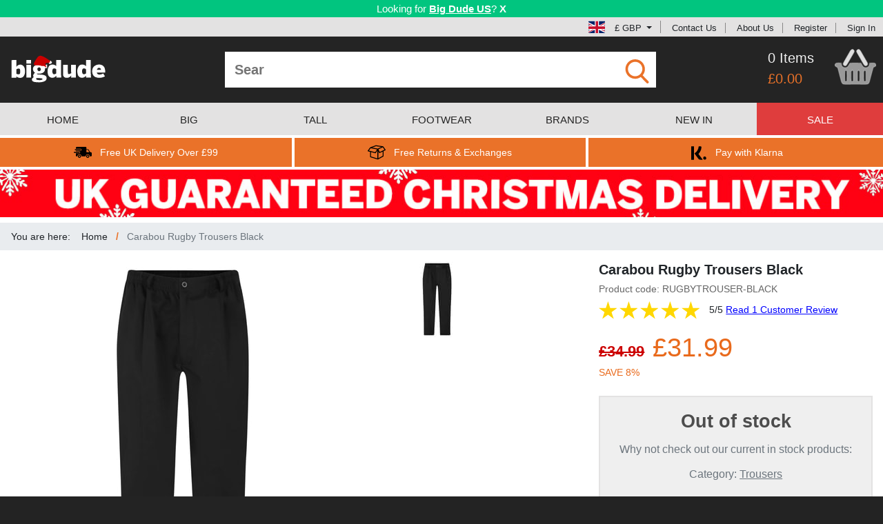

--- FILE ---
content_type: text/html; charset=utf-8
request_url: https://www.bigdudeclothing.co.uk/carabou-rugby-trousers-black/
body_size: 26219
content:
<!DOCTYPE html>
<html lang="en">
<head>
    <meta charset="utf-8"/>
        <script id="cookieyes" src="//cdn-cookieyes.com/client_data/da4fc743dee5f291b41dd201/script.js"></script>
    <meta name="viewport" content="width=device-width, initial-scale=1.0, maximum-scale=1.0, user-scalable=0"/>
        <meta name="description" content="Rugby trousers by Carabou, Chino style, Elasticated waistband, Belt loops, Zip fly with button fastening, Front drawstrings, Two side pockets , Two rear pockets with button fastening, Made from 35% cotton, 35% polyester."/>
    <title>Carabou Rugby Trousers Black | BigDude</title>
    <script>
        window._gaq = [];
        window.clientEvents = [{"eventName":"ProductView","eventType":"General","eventData":{"sku":"RUGBYTROUSER-BLACK","name":"Carabou Rugby Trousers Black","brand":"Carabou","category":"Trousers","price":"31.99","isSale":"true","currency":"GBP","urgencyCueEventCode":null}}];
        window.pushClientEvent = function (ev) { window.clientEvents.push(ev); };
        window.fbCode = "1691244994534063";
        window.bingCode = "5320447";
        window.gaConvId = "1026175458";
        window.gaConvLabel = "SdV7CNrv4gEQ4uOo6QM";
        window.gaConvLabelRemarket = "";
        window.openMenu = false;
        window.merchantId = "7803913";
    </script>
    <script async src="https://www.googletagmanager.com/gtag/js?id=G-LZ53NJEF0W"></script>
    <script>
        window.dataLayer = window.dataLayer || [];
        function gtag(){dataLayer.push(arguments);}
        gtag('js', new Date());
        gtag('config', 'G-LZ53NJEF0W');
        gtag('config', 'AW-1026175458', { 'allow_enhanced_conversions': true });
    </script>
    <script>
      if (window.fbCode) {
        !function(f,b,e,v,n,t,s){if(f.fbq)return;n=f.fbq=function(){n.callMethod?
          n.callMethod.apply(n,arguments):n.queue.push(arguments)};if(!f._fbq)f._fbq=n;
          n.push=n;n.loaded=!0;n.version='2.0';n.queue=[];t=b.createElement(e);t.async=!0;
          t.src=v;s=b.getElementsByTagName(e)[0];s.parentNode.insertBefore(t,s)}(window,
          document,'script','https://connect.facebook.net/en_US/fbevents.js');
          fbq('init', window.fbCode);
          fbq('track', 'PageView', {});
      }
    </script>
    <script>
        if(window.bingCode) {
          (function(w,d,t,r,u){var f,n,i;w[u]=w[u]||[],f=function(){var o={ti:window.bingCode};o.q=w[u],w[u]=new UET(o),w[u].push("pageLoad")},n=d.createElement(t),n.src=r,n.async=1,n.onload=n.onreadystatechange=function(){var s=this.readyState;s&&s!=="loaded"&&s!=="complete"||(f(),n.onload=n.onreadystatechange=null)},i=d.getElementsByTagName(t)[0],i.parentNode.insertBefore(n,i)})(window,document,"script","//bat.bing.com/bat.js","uetq");
        }
    </script>
    <script>
        window.sendEv = function(c,a,l,v) {
          gtag('event', 'WebsiteEvent', { evCategory: c, evAction: a, evLabel: l, evValue: v });
        }
    </script>
    <script>
      window.elq = [];
      window.elqProcess = function() { };
      window.elqAdd = function(i) {
        window.elq.push(i);
        window.elqProcess();
      };
      window.ccurrent = "GBP";
      window.countryCode = "US";
      window.isOx = false;
      window.websiteType = "UKWebsite";
    </script>
    <link rel="stylesheet" href="/css/reset.css?cbx=a0cdebb89b" type="text/css" />
    <link rel="stylesheet" href="/css/bootstrap.css?cbx=7e296edef1" type="text/css" />
    <link rel="stylesheet" href="/css/jquery.mmenu.all.css?cbx=6f93b9bd83" type="text/css" />
    <link rel="stylesheet" href="/css/owl.carousel.min.css?cbx=b631d1cd4f" type="text/css" />
    <link rel="stylesheet" href="/css/main.compiled.css?cbx=e4f2e449e4" type="text/css" />
    
    <script>
    window.phrases = {"detail":{"refreshWarning":"Please refresh the product page and try again.","outOfStock":"out of stock","onlyOneLeft":"only 1 left","lowStock":"low stock","relatedProducts":"Related Products","canWeInterestYou":"Alternatively, can we interest you in some related products?","recentlyViewed":"Recently Viewed","productDescription":"Product Description","needHelp":"Need help?","sizePurchased":"Size Purchased","datePurchased":"Date Purchased","verifiedPurchased":"Verified Purchase","liveChat":"Contact Us","sizeGuide":"Size Guide","findYourFit":"Find your fit","findYourFitLong":"Can\u0027t find a good fit? Send it back for free","chooseYourOption":"Choose your #1 option","chooseYourSize":"Choose Your #1","addToBasket":"Add To Basket","availableInOtherColors":"Available in other colours","availableInOtherStyles":"Match with","pricePromiseHeader":"Price Promise","pricePromiseTagline":"Guaranteed best price","freeReturnsHeader":"Free Returns","freeReturnsTagline":"No fuss, no problem","googleCertifiedHeader":"Google Certified Shop","googleCertifiedTagline":"Over 12,000 happy customers","googleCustomerReviews":"Google Customer Reviews","productReviews":"Product Reviews","reviews":"reviews","countGoogleReviews":"2,900"}};
</script>

    <script src="/js2/bundle.js?cbx=2f80dec484" async></script>
    <style type="text/css">
        .cms-content-html a {
            color: #001476;
            text-decoration: underline;
        }
    </style>
    
    <link rel="canonical" href="https://www.bigdudeclothing.co.uk/carabou-rugby-trousers-black/">
        <link rel="alternate" hreflang="en" href="https://www.bigdudeclothing.co.uk/carabou-rugby-trousers-black/" />
        <link rel="alternate" hreflang="en-GB" href="https://www.bigdudeclothing.co.uk/carabou-rugby-trousers-black/" />
        <link rel="alternate" hreflang="en-US" href="https://www.bigdudeclothing.com/carabou-rugby-trousers-black/" />
        <link rel="alternate" hreflang="en-IE" href="https://www.bigdude.ie/carabou-rugby-trousers-black/" />
        <link rel="alternate" hreflang="de" href="https://www.bigdude.de/carabou-rugby-hose-schwarz/" />

</head>
<body>
<!--[if lt IE 10]>
    <div id="ie-warning" style="background: #C58888; text-align: center; font-weight: bold; font-size: 14px; padding: 4px">
        <p>This website may not work correctly on your outdated web browser. </p>
        <p> Please upgrade your web browser or use a mobile / tablet device instead. Visit
            <a href="https://browsehappy.com" style="text-decoration: underline">https://browsehappy.com</a>.</p>
    </div>
<![endif]-->
<div class="in-transition" style="z-index: 5000; width: 100%; height: 100%; background: grey; overflow: hidden; opacity:  50%; position: fixed; top: 0; left: 0">
</div>
<div class="in-transition" style="z-index: 5000; width: 100%; height: 100%; background: transparent; overflow: hidden; position: fixed; top: 0; left: 0">
    <div class="d-flex justify-content-center mt-4">
        <div class="spinner-border" role="status">
            <span class="sr-only">Loading...</span>
        </div>
    </div>
</div>
    <div id="geobanner">
        <div class="container-fluid" style="box-sizing: border-box;">
            <div class="row">
                <div class="col-12 p-1">
                        <span>Looking for <a href="https://www.bigdudeclothing.com" class="text-strong">Big Dude US</a>?</span>

                    <div class="d-inline-block cclose">X</div>
                </div>
            </div>
        </div>
    </div>
<div id="header-topbar">
    <svg xmlns="http://www.w3.org/2000/svg" style="display: none">
    <symbol id="icon-klarna" viewBox="0 0 44 44">
        <svg xmlns="http://www.w3.org/2000/svg" viewBox="0 0 44 44">
            <g fill="#000000" stroke="none" transform="translate(0.000000,44.000000) scale(0.100000,-0.100000)">
                <path d="M50 205 l0 -165 35 0 35 0 0 165 0 165 -35 0 -35 0 0 -165z"></path>
                <path d="M230 345 c0 -37 -34 -99 -70 -127 l-30 -23 56 -78 c56 -76 57 -77
101 -77 l44 0 -22 33 c-13 17 -36 49 -52 69 l-29 38 22 27 c30 39 50 89 50
129 0 32 -2 34 -35 34 -31 0 -35 -3 -35 -25z"></path>
                <path d="M350 100 c-16 -31 4 -62 38 -58 19 2 28 10 30 26 7 47 -47 72 -68 32z"></path>
            </g>
        </svg>
    </symbol>
    <symbol id="icon-facebook" viewBox="0 0 84 84">
        <svg xmlns="http://www.w3.org/2000/svg" width="84" height="84" viewBox="0 0 84 84">
            <path d="M41.853.484c-1.978.005-3.955.15-5.912.436C23.12 2.68 11.41 10.89 5.33 22.31.16 31.64-.98 42.99 1.77 53.25c3.09 11.3 11.18 21.12 21.7 26.28 4.38 2.25 9.24 3.28 13.99 4.47h7.95c11.15-1.44 21.95-6.66 28.98-15.6 6.67-8.13 10.01-18.86 9.16-29.35-.79-12.27-7.47-23.98-17.57-30.97C59.008 3.067 50.426.464 41.853.484zm5.785 15.73c2.097.038 4.21.215 6.171.136.04 2.94 0 5.89-.1 8.83-2.64-.03-5.33-.23-7.88.62-.04 2.34-.08 4.69-.07 7.04 2.7-.01 5.4.03 8.1.03-.2 2.99-.469 5.98-.809 8.95-2.42.06-4.84.18-7.26.3-.05 8.51.02 17.02 0 25.52-3.54.09-7.09.09-10.63 0-.02-8.48.06-16.96-.01-25.44l-5.09-.39c-.05-2.93-.02-5.87.08-8.8 1.67-.09 3.35-.19 5.02-.28.09-4.65-.81-10.13 2.92-13.71 2.612-2.543 6.062-2.869 9.558-2.806z" fill="#d9d9d9"></path>
        </svg>
    </symbol>
    <symbol id="icon-tick" viewBox="0 0 48 48">
        <svg xmlns="http://www.w3.org/2000/svg" width="48" height="48" viewBox="0 0 48 48">
            <path fill="#26BE70" d="M44 24c0 11.045-8.955 20-20 20S4 35.045 4 24 12.955 4 24 4s20 8.955 20 20z"/><path fill="#ffffff" d="M34.602 14.602 21 28.199l-5.602-5.598-2.797 2.797L21 33.801l16.398-16.402-2.796-2.797z"/>
        </svg>
    </symbol>
    <symbol id="icon-arrow-right" viewBox="0 0 297 297">
        <svg xmlns="http://www.w3.org/2000/svg" viewBox="0 0 297 297" xml:space="preserve">
            <path fill="white" d="M148.5 0C66.485 0 0 66.485 0 148.5S66.485 297 148.5 297 297 230.515 297 148.5 230.515 0 148.5 0zm10.583 231.5H90.75l74.25-84-74.25-81h68.333l71.917 81-71.917 84z"/>
        </svg>
    </symbol>
    <symbol id="icon-cart3" viewBox="0 0 104 89">
        <svg xmlns="http://www.w3.org/2000/svg" width="104" height="89" viewBox="0 0 104 89">
            <path fill="white" d="M43.8 0h2.35c1.08 1.3 2.23 2.57 3.08 4.04.46 3.04-1.69 5.65-3 8.2-5.62 9.14-10.46 18.77-16.29 27.77-2.93 4.46-10.89.3-8.51-4.68 4.42-8.96 9.99-17.34 14.74-26.14C38.18 5.75 39.84 1.62 43.8 0zm15.11 0h2.3c1.87 1.74 3.61 3.65 4.82 5.92 4.87 8.75 9.92 17.4 14.97 26.04 1.05 2.04 2.46 4.34 1.65 6.71-.91 3.07-5.15 4.18-7.61 2.3-1.41-1.29-2.35-2.99-3.33-4.61-4.06-7.26-8.22-14.47-12.41-21.66-1.63-2.85-3.59-5.58-4.54-8.76-.62-2.85 2.1-4.64 4.15-5.94z" stroke="#b3b3b3"></path><path d="M9.79 34.619c-2.182-.031-4.356.081-6.48.631-1.34.95-2.27 2.34-3.31 3.6v1.24c.97 3.38 4.41 4.32 7.03 6 .88 1.65 1.24 3.5 1.73 5.29 2.25 9.26 4.91 18.42 7.22 27.67.82 2.84 1.47 6.13 4.09 7.91 1.98 1.51 4.6 1.48 6.97 1.57 16.31-.06 32.63-.09 48.94.01 2.71-.1 5.73.14 8.04-1.55 1.89-1.28 2.74-3.51 3.39-5.6 3.32-11.87 6.05-23.91 9.66-35.7 2.66-.88 5.11-2.3 6.93-4.46v-1.42c-.86-1.86-1.6-4.51-4.02-4.78-4.04-.75-8.17-.28-12.24-.11-.68 2.99-.74 6.51-3.14 8.74-3.3 3.39-9.19 3.66-12.73.49-2.66-2.62-4.22-6.09-6.07-9.29-9.12.02-18.34-.71-27.4.3-2.51 2.98-3.69 6.99-6.8 9.47-4.35 3.37-11.43 1.63-13.85-3.26-.81-2.08-1.03-4.33-1.42-6.52-2.165-.025-4.357-.2-6.54-.231zm65.979 18.59c1.09 1.08 2.97 1.871 2.61 3.741-.02 7.3.199 14.63-.121 21.93-.16 2.69-5.01 2.82-5.16.06-.36-7.31-.14-14.65-.12-21.96-.37-1.95 1.63-2.68 2.79-3.77zm-47.749.032c1.26 1.03 3.32 1.709 2.85 3.739-.03 7.32.19 14.65-.12 21.96-.17 2.71-4.95 2.65-5.18-.01-.28-7.31-.11-14.66-.09-21.98-.29-1.79 1.53-2.59 2.54-3.71zm15.87 0c1.38.84 3.18 1.69 2.87 3.65.06 7.34.25 14.709-.1 22.039-.22 2.78-5.14 2.64-5.21-.19-.27-7.23-.12-14.49-.08-21.73-.3-1.8 1.51-2.63 2.52-3.77zm16.07 0c1.18 1.07 3.15 1.809 2.74 3.759-.01 7.22.23 14.47-.12 21.68.03 2.93-4.98 3.01-5.19.24-.33-7.32-.15-14.67-.1-22-.32-1.86 1.57-2.62 2.67-3.68z" fill="white" stroke="#e6e6e6" stroke-opacity=".279" stroke-width="2.4"></path>
        </svg>
    </symbol>
    <symbol id="icon-twitter" viewBox="0 0 84 84">
        <svg xmlns="http://www.w3.org/2000/svg" width="84" height="84" viewBox="0 0 84 84">
            <path d="M42.107.635c-1.718 0-3.441.116-5.158.355C25.75 2.4 15.22 8.45 8.52 17.56 1.79 26.44-.93 38.11.84 49.08c1.73 11.59 8.822 22.1 18.622 28.43C24.31 80.67 29.89 82.46 35.43 84h11.84c10.78-1.76 21.01-7.29 27.67-16.04 8.99-11.31 11.18-27.43 5.86-40.82C74.893 11.5 58.717.637 42.108.636zm9.983 22.914c2.93-.008 5.735 1.666 8.33 3.031 2.29.12 4.44-1.25 6.62-1.83-1.29 1.77-2.59 3.54-3.93 5.28 1.67-.31 3.34-.61 5.02-.92-1.64 1.67-3.29 3.33-4.94 4.99-.11 9.58-4.1 19.34-11.88 25.2-9.5 7.39-23.41 7.96-33.63 1.68 5.12-.26 10.19-1.47 14.59-4.19-4.05-1.24-7.71-3.56-9.7-7.41l4.17-.48c-4.08-1.84-7.14-5.29-7.94-9.76 1.43.08 2.86.17 4.29.26-1.24-1.67-2.68-3.26-3.42-5.24-.92-2.83-.13-5.81.4-8.63 5.78 5.97 13.2 10.51 21.66 11.09-.12-5.12 2.08-10.82 7.39-12.43a7.2 7.2 0 0 1 2.97-.641z" fill="#d6d6d6"></path>
        </svg>
    </symbol>
    <symbol id="icon-delivery" viewBox="0 0 406.783 406.783">
        <svg xmlns="http://www.w3.org/2000/svg" width="406.783" height="406.783" viewBox="0 0 406.783 406.783">
            <path d="M127.12 256.572c-19.742 0-35.741 15.993-35.741 35.737 0 19.745 15.999 35.738 35.741 35.738 19.749 0 35.744-15.993 35.744-35.738 0-19.744-15.995-35.737-35.744-35.737zm0 51.274c-8.582 0-15.536-6.955-15.536-15.537 0-8.586 6.954-15.537 15.536-15.537 8.583 0 15.542 6.951 15.542 15.537 0 8.582-6.959 15.537-15.542 15.537zm188.468-51.274c-19.742 0-35.74 15.993-35.74 35.737 0 19.745 15.998 35.738 35.74 35.738 19.75 0 35.744-15.993 35.744-35.738 0-19.744-15.994-35.737-35.744-35.737zm0 51.274c-8.582 0-15.535-6.955-15.535-15.537 0-8.586 6.953-15.537 15.535-15.537 8.584 0 15.543 6.951 15.543 15.537 0 8.582-6.959 15.537-15.543 15.537zM167.329 146.759c0 5.008-4.098 9.105-9.105 9.105H32.579c-5.008 0-9.104-4.097-9.104-9.105v-5.463c0-5.007 4.097-9.104 9.104-9.104h125.645c5.008 0 9.105 4.097 9.105 9.104v5.463z"></path><path d="M385.623 200.066c-13.105-3.407-20.604-5.549-25.75-15.487l-17.207-34.839c-5.148-9.938-18.518-18.07-29.707-18.07h-23.535s-3.166.066-3.166-3.12V99.331c0-11.327-6.41-20.595-20.045-20.595H74.405c-19.521 0-28.789 9.269-28.789 20.595v18.311s0 5.446 5.271 5.446h107.337c10.041 0 18.21 8.168 18.21 18.209v5.463c0 10.041-8.169 18.209-18.21 18.209H50.887s-5.271-.438-5.271 5.252v6.297c0 5.008 6.864 5.005 6.864 5.005h72.254c10.041 0 18.21 8.169 18.21 18.209v5.463c0 10.041-8.169 18.209-18.21 18.209H53.62s-8.004-.148-8.004 6.225v44.246c0 11.326 9.268 20.595 20.595 20.595h11.376c2.58 0 2.96-1.437 2.96-2.159 0-25.679 20.894-46.568 46.574-46.568 25.682 0 46.575 20.891 46.575 46.568 0 .725-.206 2.159 1.767 2.159h91.806c1.82 0 1.746-1.534 1.746-2.159 0-25.679 20.893-46.568 46.574-46.568s46.574 20.891 46.574 46.568c0 .725-.018 2.159 1.121 2.159h23.146c11.195 0 20.352-9.157 20.352-20.351v-38.664c.001-32.561-10.28-32.561-21.159-35.389zm-38.727-1.811h-57.928c-2.393 0-2.711-2.33-2.711-2.33V147.67s-.135-1.853 2.938-1.853h16.529c9.959 0 21.855 7.236 26.434 16.079l15.312 31a24.257 24.257 0 0 0 2.072 3.349c.544.728-.368 2.01-2.646 2.01z"></path><path d="M133.838 205.195c0 5.008-4.097 9.105-9.104 9.105H9.104C4.096 214.3 0 210.203 0 205.195v-5.463c0-5.007 4.097-9.104 9.104-9.104h115.63c5.008 0 9.104 4.097 9.104 9.104v5.463z"></path>
        </svg>
    </symbol>
    <symbol id="icon-globe" viewBox="0 0 49 49">
        <svg xmlns="http://www.w3.org/2000/svg" width="49" height="49" viewBox="0 0 49 49">
            <path d="M14.397 14.122h9.1v9.374H13.365c.059-3.343.422-6.506 1.032-9.374zm0 20.756h9.1v-9.375H13.365c.059 3.345.422 6.506 1.032 9.375zm9.099-22.765V.06c-3.683.723-6.842 5.383-8.622 12.053h8.622zm13.197 22.765h10.033a24.299 24.299 0 0 0 2.271-9.375H37.645c-.057 3.349-.377 6.502-.952 9.375zm0-20.756c.572 2.871.895 6.027.951 9.374H49a24.46 24.46 0 0 0-2.271-9.374H36.693zm-.455-2.009h9.435A24.546 24.546 0 0 0 30.537.729c2.475 2.453 4.462 6.417 5.701 11.384zM23.496 48.939V36.887h-8.622c1.78 6.668 4.939 11.327 8.622 12.052zm10.629-36.826C32.348 5.445 29.188.785 25.504.06v12.053h8.621zm1.512 13.39H25.504v9.375h9.1c.609-2.869.973-6.03 1.033-9.375zM0 25.503a24.39 24.39 0 0 0 2.273 9.375h10.031c-.572-2.873-.895-6.026-.949-9.375H0zm12.762 11.384H3.328a24.55 24.55 0 0 0 15.137 11.385c-2.475-2.454-4.463-6.418-5.703-11.385zm23.476 0c-1.239 4.967-3.225 8.932-5.701 11.385 6.441-1.631 11.855-5.797 15.136-11.385h-9.435zM12.762 12.113c1.24-4.967 3.225-8.931 5.702-11.384A24.554 24.554 0 0 0 3.328 12.113h9.434zm21.842 2.009h-9.1v9.374h10.133c-.06-3.343-.424-6.506-1.033-9.374zm-32.331 0A24.372 24.372 0 0 0 0 23.496h11.355c.055-3.347.377-6.503.949-9.374H2.273zm23.231 22.765V48.94c3.684-.724 6.844-5.383 8.621-12.053h-8.621z"></path>
        </svg>
    </symbol>
    <symbol id="icon-returns" viewBox="0 0 59.227 59.227">
        <svg xmlns="http://www.w3.org/2000/svg" width="59.227" height="59.227" viewBox="0 0 59.227 59.227">
            <path d="M51.586 10.029a1.487 1.487 0 0 0-1.449-.607c-.021-.005-.042-.014-.063-.017L27.469 6.087a1.492 1.492 0 0 0-.734.076L8.63 12.799l-.023.011c-.019.008-.037.02-.057.027a1.553 1.553 0 0 0-.602.47c-.004.006-.01.009-.014.015L.289 23.78a1.504 1.504 0 0 0-.202 1.391c.167.469.556.823 1.038.947l6.634 1.713v16.401c0 .659.431 1.242 1.062 1.435l24.29 7.422c.008.004.017.001.025.005.13.036.266.059.402.06l.011.002h.001a1.5 1.5 0 0 0 .423-.067c.044-.014.085-.033.13-.052.059-.022.117-.038.175-.068l17.43-9.673a1.5 1.5 0 0 0 .772-1.312V25.586l5.896-2.83a1.502 1.502 0 0 0 .579-2.214l-7.369-10.513zM27.41 9.111l17.644 2.59-11.704 5.442-18.534-3.415L27.41 9.111zM9.801 15.854l21.237 3.914-6.242 9.364-20.78-5.365 5.785-7.913zm.958 27.268V28.605l14.318 3.697a1.5 1.5 0 0 0 1.623-.62l5.349-8.023v25.968l-21.29-6.505zm38.72-2.022l-14.431 8.007V25.414l2.635 5.599a1.5 1.5 0 0 0 2.005.714l9.789-4.698.002 14.071zm-9.724-12.732l-4.207-8.938 14.302-6.65 5.634 8.037-15.729 7.551z"></path>
        </svg>
    </symbol>
    <symbol id="icon-cart" viewBox="0 0 488.1 489.5">
        <svg xmlns="http://www.w3.org/2000/svg" width="487.1" height="487.1" viewBox="0 0 487.1 487.1">
            <g fill="#949494">
                <path d="M342.3 137.978H385l-63.3-108.6c-5.1-8.8-16.4-11.8-25.2-6.6-8.8 5.1-11.8 16.4-6.6 25.2l52.4 90zM197.4 47.978c5.1-8.8 2.2-20.1-6.6-25.2s-20.1-2.2-25.2 6.6l-63.3 108.7H145l52.4-90.1zM455.7 171.278H31.3c-17.3 0-31.3 14-31.3 31.3v34.7c0 17.3 14 31.3 31.3 31.3h9.8l30.2 163.7c3.8 19.3 21.4 34.6 39.7 34.6h258.8c18.3 0 35.9-15.3 39.7-34.6l30.4-163.8h15.9c17.3 0 31.3-14 31.3-31.3v-34.7c-.1-17.2-14.1-31.2-31.4-31.2zm-282.9 163.6v70.6c0 10.1-8.2 17.7-17.7 17.7-10.1 0-17.7-8.2-17.7-17.7v-99c0-10.1 8.2-17.7 17.7-17.7 10.1 0 17.7 8.2 17.7 17.7v28.4zm56.8 0v70.6c0 10.1-8.2 17.7-17.7 17.7-10.1 0-17.7-8.2-17.7-17.7v-99c0-10.1 8.2-17.7 17.7-17.7s17.7 8.2 17.7 17.7v28.4zm57.1 41v29.6c0 9.5-7.6 17.7-17.7 17.7-9.5 0-17.7-7.6-17.7-17.7v-99c0-9.5 8.2-17.7 17.7-17.7s17.7 7.6 17.7 17.7v69.4zm56.8 0v29.6c0 9.5-7.6 17.7-17.7 17.7-9.5 0-17.7-7.6-17.7-17.7v-99c0-9.5 7.6-17.7 17.7-17.7 9.5 0 17.7 7.6 17.7 17.7v69.4z"></path>
            </g>
        </svg>
    </symbol>
    <symbol id="icon-cart2" viewBox="0 0 104 89">
        <svg xmlns="http://www.w3.org/2000/svg" width="104" height="89" viewBox="0 0 104 89">
            <path fill="#dedede" d="M43.8 0h2.35c1.08 1.3 2.23 2.57 3.08 4.04.46 3.04-1.69 5.65-3 8.2-5.62 9.14-10.46 18.77-16.29 27.77-2.93 4.46-10.89.3-8.51-4.68 4.42-8.96 9.99-17.34 14.74-26.14C38.18 5.75 39.84 1.62 43.8 0zm15.11 0h2.3c1.87 1.74 3.61 3.65 4.82 5.92 4.87 8.75 9.92 17.4 14.97 26.04 1.05 2.04 2.46 4.34 1.65 6.71-.91 3.07-5.15 4.18-7.61 2.3-1.41-1.29-2.35-2.99-3.33-4.61-4.06-7.26-8.22-14.47-12.41-21.66-1.63-2.85-3.59-5.58-4.54-8.76-.62-2.85 2.1-4.64 4.15-5.94z" stroke="#b3b3b3"></path><path d="M9.79 34.619c-2.182-.031-4.356.081-6.48.631-1.34.95-2.27 2.34-3.31 3.6v1.24c.97 3.38 4.41 4.32 7.03 6 .88 1.65 1.24 3.5 1.73 5.29 2.25 9.26 4.91 18.42 7.22 27.67.82 2.84 1.47 6.13 4.09 7.91 1.98 1.51 4.6 1.48 6.97 1.57 16.31-.06 32.63-.09 48.94.01 2.71-.1 5.73.14 8.04-1.55 1.89-1.28 2.74-3.51 3.39-5.6 3.32-11.87 6.05-23.91 9.66-35.7 2.66-.88 5.11-2.3 6.93-4.46v-1.42c-.86-1.86-1.6-4.51-4.02-4.78-4.04-.75-8.17-.28-12.24-.11-.68 2.99-.74 6.51-3.14 8.74-3.3 3.39-9.19 3.66-12.73.49-2.66-2.62-4.22-6.09-6.07-9.29-9.12.02-18.34-.71-27.4.3-2.51 2.98-3.69 6.99-6.8 9.47-4.35 3.37-11.43 1.63-13.85-3.26-.81-2.08-1.03-4.33-1.42-6.52-2.165-.025-4.357-.2-6.54-.231zm65.979 18.59c1.09 1.08 2.97 1.871 2.61 3.741-.02 7.3.199 14.63-.121 21.93-.16 2.69-5.01 2.82-5.16.06-.36-7.31-.14-14.65-.12-21.96-.37-1.95 1.63-2.68 2.79-3.77zm-47.749.032c1.26 1.03 3.32 1.709 2.85 3.739-.03 7.32.19 14.65-.12 21.96-.17 2.71-4.95 2.65-5.18-.01-.28-7.31-.11-14.66-.09-21.98-.29-1.79 1.53-2.59 2.54-3.71zm15.87 0c1.38.84 3.18 1.69 2.87 3.65.06 7.34.25 14.709-.1 22.039-.22 2.78-5.14 2.64-5.21-.19-.27-7.23-.12-14.49-.08-21.73-.3-1.8 1.51-2.63 2.52-3.77zm16.07 0c1.18 1.07 3.15 1.809 2.74 3.759-.01 7.22.23 14.47-.12 21.68.03 2.93-4.98 3.01-5.19.24-.33-7.32-.15-14.67-.1-22-.32-1.86 1.57-2.62 2.67-3.68z" fill="#999" stroke="#e6e6e6" stroke-opacity=".279" stroke-width="2.4"></path>
        </svg>
    </symbol>
    <symbol id="icon-find" viewBox="0 0 56.966 56.966">
        <svg xmlns="http://www.w3.org/2000/svg" width="56.966" height="56.966" viewBox="0 0 56.966 56.966">
            <path d="M55.146 51.887L41.588 37.786A22.926 22.926 0 0 0 46.984 23c0-12.682-10.318-23-23-23s-23 10.318-23 23 10.318 23 23 23c4.761 0 9.298-1.436 13.177-4.162l13.661 14.208c.571.593 1.339.92 2.162.92.779 0 1.518-.297 2.079-.837a3.004 3.004 0 0 0 .083-4.242zM23.984 6c9.374 0 17 7.626 17 17s-7.626 17-17 17-17-7.626-17-17 7.626-17 17-17z" fill="#ea7229"></path>
        </svg>
    </symbol>
    <symbol id="icon-checkbox-empty" viewBox="0 0 459 459">
        <svg xmlns="http://www.w3.org/2000/svg" width="459" height="459" viewBox="0 0 459 459">
            <path d="M408 51v357H51V51h357m0-51H51C22.95 0 0 22.95 0 51v357c0 28.05 22.95 51 51 51h357c28.05 0 51-22.95 51-51V51c0-28.05-22.95-51-51-51z" fill="#949494"></path>
        </svg>
    </symbol>
    <symbol id="icon-checkbox-checked" viewBox="0 0 438.536 438.536">
        <svg xmlns="http://www.w3.org/2000/svg" width="438.536" height="438.536" viewBox="0 0 438.536 438.536">
            <path d="M414.41 24.123C398.333 8.042 378.963 0 356.315 0H82.228C59.58 0 40.21 8.042 24.126 24.123 8.045 40.207.003 59.576.003 82.225v274.084c0 22.647 8.042 42.018 24.123 58.102 16.084 16.084 35.454 24.126 58.102 24.126h274.084c22.648 0 42.018-8.042 58.095-24.126 16.084-16.084 24.126-35.454 24.126-58.102V82.225c-.001-22.649-8.043-42.021-24.123-58.102zm-43.53 134.901l-175.307 175.3c-3.615 3.614-7.898 5.428-12.85 5.428-4.95 0-9.233-1.807-12.85-5.421L67.663 232.118c-3.616-3.62-5.424-7.898-5.424-12.848 0-4.949 1.809-9.233 5.424-12.847l29.124-29.124c3.617-3.616 7.895-5.424 12.847-5.424s9.235 1.809 12.851 5.424l60.242 60.24 133.334-133.333c3.606-3.617 7.898-5.424 12.847-5.424 4.945 0 9.227 1.807 12.847 5.424l29.126 29.125c3.61 3.615 5.421 7.898 5.421 12.847s-1.812 9.233-5.422 12.846z" fill="#949494"></path>
        </svg>
    </symbol>
    <symbol id="icon-cancel" viewBox="0 0 64 64">
        <svg width="64" height="64" xmlns="http://www.w3.org/2000/svg" viewBox="0 0 64 64">
            <path fill="#1D1D1B" d="M28.941 31.786L.613 60.114a2.014 2.014 0 1 0 2.848 2.849l28.541-28.541 28.541 28.541c.394.394.909.59 1.424.59a2.014 2.014 0 0 0 1.424-3.439L35.064 31.786 63.41 3.438A2.014 2.014 0 1 0 60.562.589L32.003 29.15 3.441.59A2.015 2.015 0 0 0 .593 3.439l28.348 28.347z"></path>
        </svg>
    </symbol>
    <symbol id="icon-scroll" viewBox="0 0 55 57">
        <svg xmlns="http://www.w3.org/2000/svg" viewBox="0 0 55 57">
            <path fill="#727272" d="M0 0h55v57H0V0z"></path><path d="M9.01 28.973c6.5-5.84 12.39-12.33 18.66-18.41 6.28 6.07 12.17 12.56 18.67 18.4.25 5.43.06 10.86.12 16.29-6.38-6.1-12.45-12.51-18.79-18.66-6.33 6.14-12.39 12.55-18.76 18.63.06-5.42-.13-10.84.1-16.25z" fill="#f2f2f2"></path>
        </svg>
    </symbol>
    <symbol id="icon-down-arrow" viewBox="0 0 255 255">
        <svg xmlns="http://www.w3.org/2000/svg" viewBox="0 0 255 255">
            <path fill="#ea7229" d="M0 63.75l127.5 127.5L255 63.75z"></path>
        </svg>
    </symbol>
    <symbol id="icon-up-arrow" viewBox="0 0 25 25">
        <svg viewBox="0 0 25 25" xmlns="http://www.w3.org/2000/svg">
            <path fill="#fff" d="M0 0h25v25H0V0z"></path><path fill="#ff0101" d="M12.25 3.03c2.78 3.02 6.49 5.39 8.08 9.32-3.03-.78-4.93-3.41-7.13-5.42.06 4.04.03 8.08.02 12.11-.49-.01-1.47-.04-1.96-.05.04-3.99-.02-7.97-.06-11.96-2.15 1.98-4.09 4.29-6.8 5.53 1.13-4.17 5.11-6.49 7.85-9.53z"></path>
        </svg>
    </symbol>
    <symbol id="icon-hamburger" viewBox="0 0 256 256">
        <svg viewBox="0 0 256 256" xmlns="http://www.w3.org/2000/svg">
            <path fill="#fff" d="M29.29 48.28c1.21-.18 2.43-.28 3.65-.3 63.38.03 126.76.02 190.14.01 5.94-.25 11.92 2.83 14.81 8.09 4.16 6.88 1.92 16.6-4.76 21.04-4.94 3.67-11.37 2.82-17.14 2.9-61.02-.04-122.05-.02-183.08-.01-6.2.28-12.41-3.14-15.17-8.75-5.07-9.04 1.25-21.7 11.55-22.98zM29.29 112.27c4.22-.56 8.48-.21 12.71-.27 60.36 0 120.72.01 181.08-.01 5.94-.25 11.92 2.83 14.81 8.08 4.31 7.1 1.74 17.19-5.36 21.45-4.88 3.26-10.99 2.39-16.54 2.5-58.66-.03-117.32-.03-175.98 0-5.33-.12-11.12.71-15.93-2.12-5.98-3.32-9.33-10.73-7.69-17.4 1.3-6.18 6.62-11.32 12.9-12.23zM29.3 176.27c1.2-.18 2.42-.27 3.64-.29 63.38.03 126.76.03 190.14.01 5.94-.25 11.92 2.83 14.81 8.09 4.3 7.09 1.74 17.18-5.36 21.44-4.57 3.08-10.31 2.45-15.54 2.5-61.36-.05-122.72-.01-184.08-.01-6.46.31-12.91-3.46-15.5-9.44-4.48-9.02 1.88-21.04 11.89-22.3z"></path>
        </svg>
    </symbol>
    <symbol id="icon-play" viewBox="0 0 1000 1000">
        <svg xmlns="http://www.w3.org/2000/svg" width="1000" height="1000" viewBox="0 0 1000 1000">
            <path fill="#242424" d="M924.3 254C880.5 179 821 119.5 746 75.7 670.9 31.9 588.9 10 500 10S329.1 31.9 254 75.7C179 119.5 119.5 179 75.7 254 31.9 329.1 10 411.1 10 500s21.9 170.9 65.7 246C119.5 821 179 880.5 254 924.3c75.1 43.8 157.1 65.7 246 65.7s170.9-21.9 246-65.7C821 880.5 880.5 821 924.3 746c43.8-75.1 65.7-157.1 65.7-246s-21.9-170.9-65.7-246zM745 535.1L397.9 739.3c-6.4 3.8-13.2 5.7-20.4 5.7-6.8 0-13.6-1.7-20.4-5.1-13.6-8.1-20.4-20-20.4-35.7V295.8c0-15.7 6.8-27.6 20.4-35.7 14-7.7 27.6-7.4 40.8.6L745 464.9c13.6 7.7 20.4 19.4 20.4 35.1 0 15.7-6.8 27.4-20.4 35.1z"></path>
        </svg>
    </symbol>
    <symbol id="icon-size_guide" viewBox="0 0 50 48">
        <svg viewBox="0 0 50 48" xmlns="http://www.w3.org/2000/svg">
            <path fill="#efefef" d="M0 0h50v48H0V0z"></path><path fill="#3b4552" d="M1.06 4.98C9.11 4.04 16.88 1.27 25 .96c8.08.4 15.85 3.06 23.88 4.01.47 3.92.5 7.89-.04 11.81-2.82.08-5.65.13-8.47.28-.02 9.32.29 18.67-.13 27.98-4.3 2.37-9.48 1.71-14.22 2.07-5.42-.1-11.27.38-16.28-2.04-.41-9.32-.12-18.67-.12-28-2.82-.16-5.65-.22-8.48-.3-.33-3.92-.39-7.86-.08-11.79z"></path><path fill="#efefef" d="M20.77 3.4c2.8-.21 5.62-.21 8.43-.01-2.21 2.8-6.2 2.77-8.43.01z"></path><path fill="#efefef" d="M16.83 4.27c3.22-.89 4.98 3.12 8.15 2.81 3.14.19 4.95-3.35 8.13-3.09-1.8 2.78-4.5 5.42-8.06 5.28-3.55.21-6.19-2.45-8.22-5z"></path><path fill="#efefef" d="M11.91 5.21c1.24-.16 2.48-.31 3.72-.46 1.98 3.34 5.32 6.22 9.42 6.03 4.05.13 7.36-2.73 9.31-6.04 1.24.15 2.47.31 3.7.47.21 12.91.07 25.82.07 38.73-8.7 1.2-17.58 1.21-26.28 0 0-12.91-.13-25.82.06-38.73zM3.21 6.92c2.36-.43 4.71-.83 7.07-1.23.02 2.94.04 5.88.09 8.82-2.36.08-4.72.12-7.08.17-.03-2.59-.05-5.17-.08-7.76zM39.7 5.7c2.36.39 4.72.78 7.07 1.2-.02 2.59-.03 5.19-.05 7.78-2.37-.05-4.73-.09-7.1-.17.05-2.94.06-5.87.08-8.81z"></path><path fill="#2b78c2" d="M12.19 15.86c1.85-1.46 3.77-2.82 5.76-4.08.07.8.22 2.4.3 3.2 4.49.03 8.99.03 13.48 0 .09-.8.26-2.4.35-3.2 1.97 1.27 3.88 2.64 5.72 4.1-1.82 1.26-3.68 2.49-5.53 3.7-.2-.7-.58-2.08-.77-2.78-4.32-.44-8.72-.49-13.03.02-.19.69-.55 2.07-.74 2.76-1.87-1.2-3.73-2.43-5.54-3.72z"></path>
        </svg>
    </symbol>
    <symbol id="icon-question" viewBox="0 0 46 41">
        <svg viewBox="0 0 46 41" xmlns="http://www.w3.org/2000/svg">
            <path fill="#ea732a" d="M2.44 6.08C2.33 3.73 4.58 1.75 6.9 2.02c10.72-.07 21.45.01 32.18-.03 2.36-.32 4.95 1.38 4.87 3.92.06 8.39.18 16.79-.06 25.16-.51 4.07-5.33 3.52-8.36 3.47 0 1.91-.01 3.82-.01 5.73-2.76-1.68-5.3-3.7-7.78-5.76-7.22-.08-14.46.12-21.68-.07-2.23 0-3.82-2.25-3.64-4.36-.05-8-.1-16.01.02-24z"></path><path fill="#fff" d="M4.69 3.71c11.46-.12 22.93-.05 34.39-.06 1.95-.39 3.69 1.27 3.27 3.24-.04 8.09.19 16.21-.11 24.29-1.55 3.02-5.72 1.24-8.42 1.72l-.09 4.28c-1.85-1.46-3.7-2.91-5.58-4.33-7.08 0-14.16.11-21.23-.01-1.08.03-2.79-.47-2.65-1.85-.3-4.65-.02-9.32-.1-13.97.12-4.44-.44-8.94.52-13.31z"></path><path fill="#ea732a" d="M18.7 13.4c-.47-3.27 3.14-3.1 5.37-3.05 1.96-.01 4.05 1.42 3.86 3.58.69 3.37-2.83 5.02-4.02 7.74-.89.03-1.79.11-2.68.23-2.17-3.69 3.93-4.83 3.32-8.19-1.89-.62-3.9-.27-5.85-.31zM21.18 23.22c1.12.03 2.24.04 3.36.02-.01 1.32-.01 2.63 0 3.95-.86 0-2.58-.02-3.44-.03.04-1.31.07-2.62.08-3.94z"></path>
        </svg>
    </symbol>
    <symbol id="icon-eur" viewBox="0 0 640 480">
        <svg xmlns="http://www.w3.org/2000/svg" xmlns:xlink="http://www.w3.org/1999/xlink" height="480" width="640" version="1" viewBox="0 0 640 480">
            <defs>
                <g id="d">
                    <g id="b">
                        <path d="M0-1l-.31.95.477.156z" id="a"></path><use transform="scale(-1 1)" xlink:href="#a"></use>
                    </g>
                    <g id="c">
                        <use transform="rotate(72)" xlink:href="#b"></use><use transform="rotate(144)" xlink:href="#b"></use>
                    </g><use transform="scale(-1 1)" xlink:href="#c"></use>
                </g>
            </defs><path fill="#039" d="M0 0h640v480H0z"></path>
            <g transform="translate(320 242.263) scale(23.7037)" fill="#fc0">
                <use height="100%" width="100%" xlink:href="#d" y="-6"></use><use height="100%" width="100%" xlink:href="#d" y="6"></use>
                <g id="e">
                    <use height="100%" width="100%" xlink:href="#d" x="-6"></use><use height="100%" width="100%" xlink:href="#d" transform="rotate(-144 -2.344 -2.11)"></use><use height="100%" width="100%" xlink:href="#d" transform="rotate(144 -2.11 -2.344)"></use><use height="100%" width="100%" xlink:href="#d" transform="rotate(72 -4.663 -2.076)"></use><use height="100%" width="100%" xlink:href="#d" transform="rotate(72 -5.076 .534)"></use>
                </g><use height="100%" width="100%" xlink:href="#e" transform="scale(-1 1)"></use>
            </g>
        </svg>
    </symbol>
    <symbol id="icon-usd" viewBox="0 0 640 480">
        <svg xmlns="http://www.w3.org/2000/svg" xmlns:xlink="http://www.w3.org/1999/xlink" width="1235" height="650" viewBox="0 0 1700 900">
            <defs>
                <polygon id="pt" points="-0.1624598481164531,0 0,-0.5 0.1624598481164531,0" transform="scale(0.0616)" fill="#FFF"/>
                <g id="star">
                    <use xlink:href="#pt" transform="rotate(-144)"/>
                    <use xlink:href="#pt" transform="rotate(-72)"/>
                    <use xlink:href="#pt"/>
                    <use xlink:href="#pt" transform="rotate(72)"/>
                    <use xlink:href="#pt" transform="rotate(144)"/>
                </g>
                <g id="s5">
                    <use xlink:href="#star" x="-0.252"/>
                    <use xlink:href="#star" x="-0.126"/>
                    <use xlink:href="#star"/>
                    <use xlink:href="#star" x="0.126"/>
                    <use xlink:href="#star" x="0.252"/>
                </g>
                <g id="s6">
                    <use xlink:href="#s5" x="-0.063"/>
                    <use xlink:href="#star" x="0.315"/>
                </g>
                <g id="x4">
                    <use xlink:href="#s6"/>
                    <use xlink:href="#s5" y="0.054"/>
                    <use xlink:href="#s6" y="0.108"/>
                    <use xlink:href="#s5" y="0.162"/>
                </g>
                <g id="u">
                    <use xlink:href="#x4" y="-0.216"/>
                    <use xlink:href="#x4"/>
                    <use xlink:href="#s6" y="0.216"/>
                </g>
                <rect id="stripe" width="1235" height="50" fill="#B22234"/>
            </defs>
            <rect width="1235" height="650" fill="#FFF"/>
            <use xlink:href="#stripe"/>
            <use xlink:href="#stripe" y="100"/>
            <use xlink:href="#stripe" y="200"/>
            <use xlink:href="#stripe" y="300"/>
            <use xlink:href="#stripe" y="400"/>
            <use xlink:href="#stripe" y="500"/>
            <use xlink:href="#stripe" y="600"/>
            <rect width="494" height="350" fill="#3C3B6E"/>
            <use xlink:href="#u" transform="translate(247,175) scale(650)"/>
        </svg>
    </symbol>
    <symbol id="icon-gbp" viewBox="0 0 640 480">
        <svg id="Layer_1" xmlns="http://www.w3.org/2000/svg" x="0" y="0" viewBox="2 0 50 34" style="enable-background:new 0 0 55.2 38.4" xml:space="preserve">
            <style>.st1{fill:#c8102e}.st2{fill:#012169}</style>
            <path d="M2.87 38.4h49.46c1.59-.09 2.87-1.42 2.87-3.03V3.03c0-1.66-1.35-3.02-3.01-3.03H3.01A3.037 3.037 0 0 0 0 3.03v32.33c0 1.62 1.28 2.95 2.87 3.04z" style="fill:#fefefe"/>
            <path class="st1" d="M23.74 23.03V38.4h7.68V23.03H55.2v-7.68H31.42V0h-7.68v15.35H0v7.68h23.74z"/>
            <path class="st2" d="M33.98 12.43V0h18.23c1.26.02 2.34.81 2.78 1.92L33.98 12.43zM33.98 25.97V38.4h18.35c1.21-.07 2.23-.85 2.66-1.92L33.98 25.97zM21.18 25.97V38.4H2.87a3.043 3.043 0 0 1-2.66-1.94l20.97-10.49zM21.18 12.43V0H2.99A3.04 3.04 0 0 0 .21 1.94l20.97 10.49zM0 12.8h7.65L0 8.97v3.83zM55.2 12.8h-7.69l7.69-3.85v3.85zM55.2 25.6h-7.69l7.69 3.85V25.6zM0 25.6h7.65L0 29.43V25.6z"/>
            <path class="st1" d="M55.2 3.25 36.15 12.8h4.26L55.2 5.4V3.25zM19.01 25.6h-4.26L0 32.98v2.15l19.05-9.53h-.04zM10.52 12.81h4.26L0 5.41v2.14l10.52 5.26zM44.63 25.59h-4.26l14.83 7.43v-2.14l-10.57-5.29z"/>
        </svg>
    </symbol>
    <symbol id="icon-aud" viewBox="0 0 640 480">
        <svg xmlns="http://www.w3.org/2000/svg" xmlns:xlink="http://www.w3.org/1999/xlink" width="1280" height="640" viewBox="0 0 30240 15120">
            <defs>
                <path id="a" d="M0-9l1.736 5.396 5.3-2.007L3.9-.891l4.874 2.894-5.647.491.778 5.615L0 4l-3.905 4.109.778-5.615-5.647-.491L-3.9-.89l-3.136-4.721 5.3 2.007L0-9z"></path><path id="b" d="M0-9l2.351 5.764 6.209.455-4.756 4.017L5.29 7.281 0 4l-5.29 3.281 1.486-6.045L-8.56-2.78l6.209-.455L0-9z"></path>
            </defs><path d="M0 0h30240v15120H0V0z" fill="#00008b"></path><use transform="matrix(252 0 0 252 7560 11340)" xlink:href="#a" fill="#fff"></use><use transform="matrix(120 0 0 120 22680 12600)" xlink:href="#a" fill="#fff"></use><use transform="matrix(120 0 0 120 18900 6615)" xlink:href="#a" fill="#fff"></use><use transform="matrix(120 0 0 120 22680 2520)" xlink:href="#a" fill="#fff"></use><use transform="matrix(120 0 0 120 26040 5607)" xlink:href="#a" fill="#fff"></use><use transform="matrix(70 0 0 70 24192 8190)" xlink:href="#b" fill="#fff"></use><path d="M6300 0h2520v2520h6300v2520H8820v2520H6300V5040H0V2520h6300V0z" fill="#fff"></path><path d="M0 0h1690.467L15120 6714.766V7560h-1690.467L0 845.234V0z" id="c" fill="#fff"></path><use transform="matrix(-1 0 0 1 15120 0)" xlink:href="#c" fill="#fff"></use><path d="M6804 0h1512v3024h6804v1512H8316v3024H6804V4536H0V3024h6804V0z" fill="red"></path><path d="M0 0l5040 2520H3913.022L0 563.49V0zm15120 0h-1126.978l-5040 2520H10080L15120 0z" id="d" fill="red"></path><use transform="rotate(180 7560 3780)" xlink:href="#d" fill="red"></use>
        </svg>
    </symbol>
    <symbol id="icon-nzd" viewBox="0 0 640 480">
        <svg version="1.1" id="Layer_2"
             xmlns="http://www.w3.org/2000/svg" x="0" y="0" viewBox="47 60 220 234" style="enable-background:new 0 0 512 512" xml:space="preserve">
            <style>.st1NZD,.st2NZD{fill-rule:evenodd;clip-rule:evenodd;fill:#fff}.st2NZD{fill:red}</style>
            <path style="fill-rule:evenodd;clip-rule:evenodd;fill:#00006a" d="M0 64h512v384H0z"/>
            <path class="st1NZD" d="m0 64 255.2 243.5h52.3L57.9 64.1z"/>
            <path class="st2NZD" d="M288.4 307.5 38.6 64l-19.5.3L270 307.5h18.4z"/>
            <path class="st1NZD" d="M307.5 64 52.3 307.5H0L249.7 64.1l57.8-.1z"/>
            <path class="st2NZD" d="M288.4 64 38.6 307.5H19.2L270 64h18.4z"/>
            <path class="st1NZD" d="M129.2 64h49.2v243.5h-49.2z"/>
            <path class="st1NZD" d="M0 161.4h307.5v48.7H0z"/>
            <path class="st2NZD" d="M139.9 64h27.7v243.5h-27.7z"/>
            <path class="st2NZD" d="M0 173.6h307.5v24.3H0z"/>
            <path class="st1NZD" d="m416 207.5-15.7-11.6-16.2 10.7 6.1-18.5-15.2-12.2 19.5.1 6.8-18.3 5.9 18.6 19.4.9-15.7 11.4z"/>
            <path class="st2NZD" d="m409.7 198.1-9.2-6.7-9.5 6.4 3.5-10.9-9-7.1 11.4-.1 3.9-10.7 3.6 10.9 11.4.4-9.2 6.8z"/>
            <path class="st1NZD" d="m355.9 307.2-15.7-11.5-16.2 10.7 6.1-18.5-15.2-12.3 19.5.2 6.8-18.3 5.9 18.6 19.4.9-15.7 11.4z"/>
            <path class="st2NZD" d="m349.6 297.9-9.2-6.7-9.5 6.4 3.5-11-9-7 11.4-.1 3.9-10.8 3.6 10.9 11.4.4-9.2 6.8z"/>
            <path class="st1NZD" d="m478.9 297.4-15.7-11.6-16.2 10.8 6.1-18.6-15.2-12.2 19.5.1 6.8-18.3 5.9 18.7 19.4.9-15.7 11.4z"/>
            <path class="st2NZD" d="m472.6 288-9.2-6.7-9.5 6.4 3.5-10.9-9-7.1h11.4l3.9-10.8 3.6 10.9 11.4.4-9.2 6.8z"/>
            <path class="st1NZD" d="m414.6 439.3-15.7-11.5-16.2 10.7 6.1-18.5-15.2-12.3 19.5.2 6.8-18.3 5.9 18.6 19.4.9-15.7 11.4z"/>
            <path class="st2NZD" d="m408.3 430-9.2-6.7-9.5 6.4 3.5-11-9-7 11.4-.1 3.9-10.8 3.6 10.9 11.4.4-9.2 6.8z"/>
        </svg>
    </symbol>
    <symbol id="icon-pln" viewBox="0 0 640 480">
        <svg xmlns="http://www.w3.org/2000/svg" width="1280" height="800" viewBox="0 0 16 10">
            <path fill="#fff" d="M0 0h16v10H0z"></path><path fill="#dc143c" d="M0 5h16v5H0z"></path>
        </svg>
    </symbol>
    <symbol id="icon-dkk" viewBox="0 0 640 480">
        <svg height="560" width="740" xmlns="http://www.w3.org/2000/svg">
            <path fill="#C60C30" d="M0 0h740v560H0z"></path><path fill="#FFF" d="M240 0h80v560h-80z"></path><path fill="#FFF" d="M0 240h740v80H0z"></path>
        </svg>
    </symbol>
    <symbol id="icon-sek" viewBox="0 0 640 480">
        <svg xmlns="http://www.w3.org/2000/svg" width="1600" height="1000" viewBox="0 0 16 10">
            <path fill="#006aa7" d="M0 0h16v10H0z"></path><path fill="#fecc00" d="M5 0h2v10H5z"></path><path fill="#fecc00" d="M0 4h16v2H0z"></path>
        </svg>
    </symbol>
    <symbol id="icon-nok" viewBox="0 0 640 480">
        <svg xmlns="http://www.w3.org/2000/svg" width="1100" height="800">
            <path fill="#ef2b2d" d="M0 0h1100v800H0z"></path><path fill="#fff" d="M300 0h200v800H300z"></path><path fill="#fff" d="M0 300h1100v200H0z"></path><path fill="#002868" d="M350 0h100v800H350z"></path><path fill="#002868" d="M0 350h1100v100H0z"></path>
        </svg>
    </symbol>
    <symbol id="icon-star" viewBox="0 0 1200 1200">
        <!--?xml version="1.0" encoding="UTF-8"?-->
        <svg xmlns="http://www.w3.org/2000/svg">
            <path d="M0,449h1235l-999,726 382-1175 382,1175z"></path>
        </svg>
    </symbol>
</svg>
    <div class="container-fluid" style="box-sizing: border-box;">
        <div class="row is-distraction">
            <div class="col px-0 text-right">
                <ul class="links m-0 d-inline-block">
                    <li>
                    </li>
                        <li>
                            <div class="dropdown">
                                <a native class="dropdown-toggle dt2" id="currency-menulink" data-toggle="dropdown" aria-haspopup="true" aria-expanded="false">
                                    <svg class="icon-flag-tiny currency-flag d-none d-sm-inline-block" viewBox="0 0 24 18" style="max-width: 24px; max-height: 18px;">
                                        <use xlink:href="#icon-gbp"></use>
                                    </svg> &#xA3; GBP
                                </a>
                                <div class="dropdown-menu" aria-labelledby="currency-menulink">
                                        <a native class="dropdown-item" href="/directory/currency/switch/currency/EUR">
                                            <svg class="icon-flag-tiny currency-flag" viewBox="0 0 24 18" style="max-width: 24px; max-height: 18px;">
                                                <use xlink:href="#icon-eur"></use>
                                            </svg> &#x20AC; EUR
                                        </a>
                                        <a native class="dropdown-item" href="/directory/currency/switch/currency/USD">
                                            <svg class="icon-flag-tiny currency-flag" viewBox="0 0 24 18" style="max-width: 24px; max-height: 18px;">
                                                <use xlink:href="#icon-usd"></use>
                                            </svg> $ USD
                                        </a>
                                        <a native class="dropdown-item" href="/directory/currency/switch/currency/AUD">
                                            <svg class="icon-flag-tiny currency-flag" viewBox="0 0 24 18" style="max-width: 24px; max-height: 18px;">
                                                <use xlink:href="#icon-aud"></use>
                                            </svg> $ AUD
                                        </a>
                                        <a native class="dropdown-item" href="/directory/currency/switch/currency/DKK">
                                            <svg class="icon-flag-tiny currency-flag" viewBox="0 0 24 18" style="max-width: 24px; max-height: 18px;">
                                                <use xlink:href="#icon-dkk"></use>
                                            </svg> DKK
                                        </a>
                                        <a native class="dropdown-item" href="/directory/currency/switch/currency/NOK">
                                            <svg class="icon-flag-tiny currency-flag" viewBox="0 0 24 18" style="max-width: 24px; max-height: 18px;">
                                                <use xlink:href="#icon-nok"></use>
                                            </svg> NOK/KR
                                        </a>
                                        <a native class="dropdown-item" href="/directory/currency/switch/currency/NZD">
                                            <svg class="icon-flag-tiny currency-flag" viewBox="0 0 24 18" style="max-width: 24px; max-height: 18px;">
                                                <use xlink:href="#icon-nzd"></use>
                                            </svg> $ NZD
                                        </a>
                                        <a native class="dropdown-item" href="/directory/currency/switch/currency/PLN">
                                            <svg class="icon-flag-tiny currency-flag" viewBox="0 0 24 18" style="max-width: 24px; max-height: 18px;">
                                                <use xlink:href="#icon-pln"></use>
                                            </svg> PLN/z&#x142;
                                        </a>
                                        <a native class="dropdown-item" href="/directory/currency/switch/currency/SEK">
                                            <svg class="icon-flag-tiny currency-flag" viewBox="0 0 24 18" style="max-width: 24px; max-height: 18px;">
                                                <use xlink:href="#icon-sek"></use>
                                            </svg> SEK/KR
                                        </a>

                                </div>
                            </div>
                        </li>
                    <li class="d-none d-sm-inline-block">
                        <a native href="/contacts/">Contact Us</a>
                    </li>
                        <li class="d-none d-sm-inline-block">
                            <a native href="/about/">About Us</a>
                        </li>
                        <li>
                            <a native href="/account/register">Register</a>
                        </li>
                        <li>
                            <a native href="/account/signin">Sign In</a>
                        </li>
                </ul>
            </div>
        </div>
    </div>
</div>
<div id="mini-cart" class="position-fixed w-100 min-vh-100" style="display: none; top: 0; bottom: 0; z-index: 7500;background-color: rgba(0,0,0,0.75)">
    <div id="item-cart-container" class="d-flex w-100 min-vh-100 align-items-center justify-content-center">
        <div id="cart" class="w-100 position-relative" style="min-height:410px; max-width: 620px; background-color: #fff;z-index: 7501"
             data-phrase-item-singular="Item"
             data-phrase-item-plural="Items"
             data-phrase-added-item-singular=" is now in your basket"
             data-phrase-added-item-plural=" are now in your basket">
            <div style="height: 2.5em;color: #fff;top: -2em; padding-top:.5em; text-align: right" class="position-absolute float-right w-100">
                <p class="mb-0" style="font-size: 15px">
                    <a id="cart-x" class="font-weight-bold" style="margin-right: .5em">CLOSE X</a>
                </p>
            </div>
            <div class="container-fluid p-0 position-absolute" style="background:#fff; left:0; right: 0 ;top: 0">
                <div class="row d-flex align-items-center justify-content-center w-100 m-0 font-weight-bold" style="font-size: 18px; padding:.5em;border-bottom: 1px solid rgba(0,0,0,0.4)">
                    <svg class="col-3 p-0" style="height: 60px; width: 60px">
                        <use xlink:href="#icon-tick"></use>
                    </svg>
                    <p class="col-9 m-0 p-0">
                        <span data-key="product-qty" style="color: rgba(234,114,41,0.8)"></span><span style="color: rgba(234,114,41,0.8)"> x </span><a id="product-title" data-key="item-title-slug">
                             <span data-key="product-name"></span>
                        </a>
                        <span class="font-weight-normal" data-key="product-addedtocart"

                              style="color: rgba(0,0,0,0.55)"></span>
                    </p>
                </div>
                <div class="row d-flex no-gutters m-0" style="padding: 9px 18px 18px 18px;border-bottom: 1px solid rgba(0,0,0,0.4)">
                    <div class="col-5 item-thumb p-0">
                        <a id="product-slug" data-key="product-slug">
                            <img data-key="product-image"/>
                        </a>
                    </div>
                    <div id="item-config" class="col-4 w-100 my-auto p-0" style="font-size: 19px">
                    </div>
                    <div class="col-3 w-100 my-auto p-0 font-weight-bold" style="color: #ea7229">
                        <p style="text-align:right;font-size: 19px;margin: 0" data-key="product-price"></p>
                    </div>
                </div>
                <div class="row no-gutters m-0">
                    <div class="w-100 text-muted" style="text-align:center;font-size: 14px">
                        <p class="m-0" style="padding:1em">It&#x27;s in your basket - Good choice!</p>
                    </div>
                </div>
                <div class="row no-gutters align-items-center justify-content-end">
                    <div class="col-12 px-4" style="margin-bottom: 1em">
                        <a id="viewbasketbutton" href="/checkout/cart/" target="_self" style="line-height: 1.8em" class="w-100 px-0 btn btn-primary font-weight-bold">
                            <svg class="icon-small2" viewBox="0 0 60 60" style="max-width: 23px; max-height: 23px;">
                                <use xlink:href="#icon-cart3"></use>
                            </svg>
                            <span style="padding-left: .5em">
                                View Basket (<span data-key="product-totalcount"></span>)
                            </span>
                        </a>
                    </div>
                    <div class="col-12 px-4" style="margin-bottom: 1em">
                        <a id="continue-shopping" style="line-height: 1.8em" class="w-100 px-0 btn btn-secondary">
                            <svg viewBox="0 0 297 297" style="height: 20px; width: 20px">
                                <use xlink:href="#icon-arrow-right"></use>
                            </svg>
                            <span style="color: #fff; padding-left: .5em">Continue Shopping</span>
                        </a>
                    </div>
                </div>
            </div>
        </div>
    </div>
</div>
<div class="bdc-sticky" id="header">
    <div class="container-fluid" style="box-sizing: border-box;">
        <div class="row">
            <div class="mobile-menu col-3 p-0 d-block d-sm-none is-distraction" id="mobile-menu">
                <a id="mob-navigation-opener" native>
                    <img src="/img/mobile-button.png" alt="Menu" style="width:44px;height:42px;">
                </a>

                <script>
                    document.getElementById("mob-navigation-opener").onclick = function () {
                         window.openMenu = true;
                    }
                </script>
                <div id="mob-navigation">
                    <ul></ul>
                </div>
            </div>
            <div class="col-6 text-center text-sm-left pl-3 col-6 col-sm-3 p-0 pt-2 pt-sm-4 pb-1 header-logo">
    <a href="/" title="Big Dude Clothing Homepage">
        <img src="/img/bdc_logo_xmas.svg?cbx=25d2067b95" alt="Big Dude Clothing" style="width:138px; aspect-ratio: 150/49" />
    </a>
</div>

            <div class="col-3 order-sm-6 p-0 py-sm-3 is-distraction">
                <div class="mini-basket">
                    <div class="basket-icon">
                        <a native href="/checkout/cart/" title="Go to basket">
                            <svg class="icon-smallbasket d-sm-none" viewBox="0 0 40 40" style="max-width:40px; max-height: 40px;">
                                <use xlink:href="#icon-cart2"></use>
                            </svg>
                            <div class="d-none d-sm-block" style="margin-top:-12px">
                                <svg class="icon-small2" viewBox="0 0 60 60" style="max-width: 60px; max-height: 60px;">
                                    <use xlink:href="#icon-cart2"></use>
                                </svg>
                            </div>
                        </a>
                        <div class="basket-count d-md-none">
                            <span class="lm-total-item-count-no-text">0</span>
                        </div>
                    </div>
                    <div class="basket-summary d-none d-md-block">
                        <div class="item-summary">
                            <a native class="lm-total-item-count" href="/checkout/cart/" style="color: #efefef">
                                0
                                Items
                            </a>
                        </div>
                        <div class="item-price">
                            <a native href="/checkout/cart/" class="lm-subtotal">
                                &#xA3;0.00
                            </a>
                        </div>
                    </div>
                </div>
            </div>
            <div class="header-search col-12 col-sm-6 pull-sm-3 p-0 py-sm-3 is-distraction">
                <div class="header-search-form">
                    <form action="/catalogsearch/result" method="get">
                        <button>
                            <svg class="icon-find-btn" viewBox="0 0 35 35" style="max-width: 35px;max-height:55px;">
                                <use xlink:href="#icon-find"></use>
                            </svg>
                            <span class="screen-reader">Submit</span>
                        </button>
                        <input class="input-text" id="search" type="text" name="q" pattern=".*\S.*" title="Search Bigdude for an item"
                               data-placeholder-large="Search Bigdude for an item"
                               maxlength="128" placeholder="Search for an item..." autocomplete="off" spellcheck="false"
                               required />
                        <div class="header-search-results">
                            <ul></ul>
                        </div>
                    </form>
                </div>
            </div>
            <script>
            window.elqAdd(['.header-search','searchhints']);
            window.elqAdd(['.header-search','searchhide']);
            window.elqAdd(['.header-search','animateplaceholder']);
            window.elqAdd(['#geobanner','gcsetcookiesetter']);
        </script>
        </div>
    </div>
</div>
<div class="d-none d-sm-block is-distraction" id="desktop-navigation">
    <nav>
        <div class="container-fluid">
            <div class="row">
                <div class="col p-0">
                    <div class="bdc-mainmenu">
                        <ul class="row m-0 text-center">
                            <li class="col">
                                <a native class="direct-link bdc-mainmenu-label" href="/">
                                    <span>Home</span>
                                </a>
                            </li>
                            <li class="col" data-label="Big">
                                <a native class="bdc-mainmenu-label">Big</a>
                                <div class="bdc-submenu" aria-hidden="true">
                                    <div><div class="container-fluid">
  <div class="main-content" style="width: 100%">
    <div class="row">
      <div class="col">
        <ul>
          <li><h3 data-is-subheading="true" class="d-none d-sm-block d-md-none p-0">Upper Body</h3></li>
          <li class="d-none d-md-block"><h3>Upper Body</h3></li>
          <li><a href="/big-t-shirts/">T-Shirts</a></li>
          <li><a href="/big-polo-shirts/">Polo Shirts</a></li>
          <li><a href="/big-shirts/shopby/shirt-type--casual/">Casual Shirts</a></li>
          <li><a href="/big-shirts/shopby/shirt-type--formal/">Formal Shirts</a></li>
          <li><a href="/big-jumpers-big-hoodies/shopby/product-type--hoodies/">Hoodies</a></li>
          <li><a href="/big-jumpers-big-hoodies/shopby/product-type--jumpers--cardigans/">Jumpers &amp; Cardigans</a></li>
          <li><a href="/big-jackets-big-coats/">Coats &amp; Jackets</a></li>
          <li><a href="/big-jackets-big-coats/shopby/jacket-type--puffer--parka--coat">Winter Coats</a></li>
          <li><a href="/big-jackets-big-coats/shopby/jacket-type--gilet/">Gilets</a></li>
          <li><a href="/suits-blazers/shopby/product-type--suits/">Suits</a></li>
          <li><a href="/suits-blazers/shopby/product-type--jackets--waistcoats--blazers/">Blazers &amp; Waistcoats</a></li>
          <li><a href="/big-vests/">Vests</a></li>
          <li><a href="/accessories/">Accessories</a></li>
          
        </ul>
      </div>
      <div class="col">
        <ul>
          <li><h3 data-is-subheading="true" class="d-none d-sm-block d-md-none p-0">Lower Body</h3></li>
          <li class="d-none d-md-block"><h3>Lower Body</h3></li>
          <li><a href="/big-jeans/">Jeans</a></li>
          <li><a href="/big-joggers/">Joggers</a></li>
          <li><a href="/big-trousers/shopby/trouser-type--cargo/">Cargos</a></li>
          <li><a href="/big-trousers/shopby/trouser-type--cargo--casual--chinos--showerproof--cords/">Casual Trousers</a></li>
          <li><a href="/big-trousers/shopby/trouser-type--chinos/">Chinos</a></li>
          <li><a href="/big-trousers/shopby/trouser-type--smart/">Formal Trousers</a></li>
          <li><a href="/big-underwear/">Underwear</a></li>
          <li><a href="/big-mens-belts/">Belts</a></li>
          <li><a href="/big-shorts/">Shorts</a></li>
          <li><a href="/big-socks/">Socks</a></li>
        </ul>
      </div>
      <div class="col">
        <ul>
          <li><h3 data-is-subheading="true" class="d-none d-sm-block d-md-none p-0">Nightwear</h3></li>
          <li class="d-none d-md-block"><h3>Nightwear</h3></li>
          <li><a href="/big-pyjamas/">Pyjamas</a></li>
          <li><a href="/big-pyjamas/shopby/nightwear--pyjama-bottoms/">Pyjama Bottoms</a></li>
          <li><a href="/big-pyjamas/shopby/nightwear--pyjama-sets/">Pyjama Sets</a></li>
          <li><a href="/big-pyjamas/shopby/nightwear--pyjama-tops/">Pyjama Tops</a></li>
          <li><a href="/big-pyjamas/shopby/nightwear--dressing-gowns/">Dressing Gowns</a></li>
        </ul>
      </div>
      <div class="col-2">
        <ul>
          <li class="d-none d-md-block"><h3>Shop By Size</h3></li>
          <li class="d-none d-sm-block d-md-none"><h3>Shop Size</h3></li>
          <li>
            <span><a class="no-mobile-link" href="/all-products/shopby/standardsizex--2xl/">2XL</a></span>
            <span><a class="no-mobile-link float-right" href="/all-products/shopby/waistsizex--42/">42" Waist</a></span>
          </li>
          <li>
            <span><a class="no-mobile-link" href="/all-products/shopby/standardsizex--3xl/">3XL</a></span>
            <span><a class="no-mobile-link float-right" href="/all-products/shopby/waistsizex--44/">44" Waist</a></span>
          </li>
          <li>
            <span><a class="no-mobile-link" href="/all-products/shopby/standardsizex--4xl/">4XL</a></span>
            <span><a class="no-mobile-link float-right" href="/all-products/shopby/waistsizex--46/">46" Waist</a></span>
          </li>
          <li>
            <span><a class="no-mobile-link" href="/all-products/shopby/standardsizex--5xl/">5XL</a></span>
            <span><a class="no-mobile-link float-right" href="/all-products/shopby/waistsizex--48/">48" Waist</a></span>
          </li>
          <li>
            <span><a class="no-mobile-link" href="/all-products/shopby/standardsizex--6xl/">6XL</a></span>
            <span><a class="no-mobile-link float-right" href="/all-products/shopby/waistsizex--50/">50" Waist</a></span>
          </li>
          <li>
            <span><a class="no-mobile-link" href="/all-products/shopby/standardsizex--7xl/">7XL</a></span>
            <span><a class="no-mobile-link float-right" href="/all-products/shopby/waistsizex--52/">52" Waist</a></span>
          </li>
          <li>
            <span><a class="no-mobile-link" href="/all-products/shopby/standardsizex--8xl/">8XL</a></span>
            <span><a class="no-mobile-link float-right" href="/all-products/shopby/waistsizex--54/">54" Waist</a></span>
          </li>
          <li>
            <span><a class="no-mobile-link" href="/all-products/shopby/standardsizex--9xl/">9XL</a></span>
            <span><a class="no-mobile-link float-right" href="/all-products/shopby/waistsizex--56/">56" Waist</a></span>
          </li>
          <li>
            <span><a class="no-mobile-link" href="/all-products/shopby/standardsizex--10xl/">10XL</a></span>
            <span><a class="no-mobile-link float-right" href="/all-products/shopby/waistsizex--58/">58" Waist</a></span>
          </li>
          <li>
            <span><a class="no-mobile-link">&nbsp;</a>&nbsp;</span>
            <span><a class="no-mobile-link float-right" href="/all-products/shopby/waistsizex--60/">60" Waist</a></span>
          </li>
         <li>
            <span><a class="no-mobile-link">&nbsp;</a></span>
            <span><a class="no-mobile-link float-right" href="/all-products/shopby/waistsizex--62/">62" Waist</a></span>
          </li>
         <li>
            <span><a class="no-mobile-link">&nbsp;</a>&nbsp;</span>
            <span><a class="no-mobile-link float-right" href="/all-products/shopby/waistsizex--64/">64" Waist</a></span>
          </li>
       <li>
            <span><a class="no-mobile-link">&nbsp;</a>&nbsp;</span>
            <span><a class="no-mobile-link float-right" href="/all-products/shopby/waistsizex--66/">66" Waist</a></span>
          </li>
       <li>
            <span><a class="no-mobile-link">&nbsp;</a>&nbsp;</span>
            <span><a class="no-mobile-link float-right" href="/all-products/shopby/waistsizex--68/">68" Waist</a></span>
          </li>
       <li>
            <span><a class="no-mobile-link">&nbsp;</a>&nbsp;</span>
            <span><a class="no-mobile-link float-right" href="/all-products/shopby/waistsizex--70/">70" Waist</a></span>
          </li>
        </ul>
      </div>
      <div class="col">
        <ul>
          <li><h3 data-is-subheading="true" class="d-none d-sm-block d-md-none p-0">Popular Links</h3></li>
          <li class="d-none d-md-block"><h3>Popular Links</h3></li>
          <li><a href="/big-christmas/">Christmas Gifts</a></li>
          <li><a href="/big-essentials/">Bigdude Essentials</a></li>
          <li><a href="/big-workwear/">Workwear</a></li>
          <li><a href="/big-t-shirts/shopby/tshirt-style--printed/">Printed T-Shirts</a></li>
          <li><a href="/big-shirts/">Shirts</a></li>
          <li><a href="/big-trousers/">Trousers</a></li>
          <li><a href="/suits-blazers/">Suits & Blazers</a></li>
        </ul>
      </div>
    </div>
  </div>  
</div></div>
                                </div>
                            </li>
                            <li class="col" data-label="Tall">
                                <a native class="bdc-mainmenu-label">Tall</a>
                                <div class="bdc-submenu" aria-hidden="true">
                                    <div>
<div class="container=fluid">
  <div class="main-content">
    <div class="row">
      <div class="col-3">
        <ul>
          <li><h3 data-is-subheading="true" class="d-none d-sm-block d-md-none p-0">Upper Body</h3></li>
          <li class="d-none d-md-block"><h3>Upper Body</h3></li>
          <li><a href="/tall/tall-tshirts/">T-Shirts</a></li>
          <li><a href="/tall/tall-polo-shirts/">Polo Shirts</a></li>
          <li><a href="/tall/shirts/shopby/shirt-type--casual/">Casual Shirts</a></li>
          <li><a href="/tall/shirts/shopby/shirt-type--formal/">Formal Shirts</a></li>
          <li><a href="/tall/tall-jumpers-tall-hoodies/shopby/product-type--hoodies/">Hoodies</a></li>
          <li><a href="/tall/tall-jumpers-tall-hoodies/shopby/product-type--jumpers/">Jumpers</a></li>
          <li><a href="/tall/tall-jumpers-tall-hoodies/shopby/product-type--cardigans/">Cardigans</a></li>
          <li><a href="/tall/vests/">Vests</a></li>
        </ul>
      </div>
      <div class="col-3">
        <ul>
          <li><h3 data-is-subheading="true" class="d-none d-sm-block d-md-none p-0">Lower Body</h3></li>
          <li class="d-none d-md-block"><h3>Lower Body</h3></li>
          <li><a href="/tall/tall-jeans/">Jeans</a></li>
          <li><a href="/tall/trousers/">Trousers</a></li>
        </ul>
      </div>
      <div class="col-3">
        <ul>
        <li class="d-none d-md-block"><h3>Shop By Size</h3></li>
        <li class="d-none d-sm-block d-md-none"><h3>Shop Size</h3></li>
          <li>
            <span><a class="no-mobile-link" href="/all-products/shopby/standardsizex--2xlt/">2XLT</a></span>
            <span><a class="no-mobile-link float-right" href="/all-products/shopby/standardsizex--8xlt/">8XLT</a></span>
          </li>
          <li>
            <span><a class="no-mobile-link" href="/all-products/shopby/standardsizex--3xlt/">3XLT</a></span>
            <span><a class="no-mobile-link float-right" href="/all-products/shopby/standardsizex--9xlt/">9XLT</a></span>
          </li>
          <li>
            <span><a class="no-mobile-link" href="/all-products/shopby/standardsizex--4xlt/">4XLT</a></span>
            <span><a class="no-mobile-link float-right" href="/all-products/shopby/standardsizex--10xlt/">10XLT</a></span>
          </li>
          <li>
            <span><a class="no-mobile-link" href="/all-products/shopby/standardsizex--5xlt/">5XLT</a></span>
          </li>
          <li>
            <span><a class="no-mobile-link" href="/all-products/shopby/standardsizex--6xlt/">6XLT</a></span>
          </li>
          <li>
            <span><a class="no-mobile-link" href="/all-products/shopby/standardsizex--7xlt/">7XLT</a></span>
          </li>
        </ul>
      </div>
      <div class="col-3">
        <ul>
          <li class="d-none d-md-block"><h3>Shop By Leg Size</h3></li>
          <li class="d-none d-sm-block d-md-none"><h3>Shop Leg</h3></li>
          <li>
            <span><a class="no-mobile-link" href="/all-products/shopby/legsizex--36/">36"</a></span>
          </li>
          <li>
            <span><a class="no-mobile-link" href="/all-products/shopby/legsizex--38/">38"</a></span>
          </li>
        </ul>
      </div>
    </div>
  </div>
  <div class="featured-content">
    <div>
      <p>
        <img
          title="Big Dude Tall Range"
          src="/imgx/ic/1911cf26_bigdude-menu-tall_1.png?p=ibanner"
          alt="Big Dude Tall Range"
        />
      </p>
    </div>
  </div>
</div>

        </div>
                                </div>
                            </li>
                                <li class="col" data-label="Footwear">
                                    <a native class="bdc-mainmenu-label"><span class='d-md-none'>Foot</span><span class='d-none d-md-inline'>Footwear</span></a>
                                    <div class="bdc-submenu" aria-hidden="true">
                                        <div><div><div class="main-content"><div class="row">
<div class="col-3">
<h3>Styles</h3>
</div>
<h3 class="col-3">Wide Fitting</h3>
<div class="col-3">
<h3>Footwear Brands</h3>
</div>
<div class="col-3">&nbsp;</div>
</div>
<div class="row">
<div class="col-3">
<ul>
<li><a href="/big-footwear/shoes/">Shoes</a></li>
<li><a href="/big-footwear/sandals/">Sandals</a></li>
<li><a href="/big-footwear/flip-flops/">Flip Flops</a></li>
<li><a href="/big-footwear/trainers/">Trainers</a></li>
<li><a href="/big-footwear/boots/">Boots</a></li>
<li><a href="/big-footwear/slippers/">Slippers</a></li>
<li><a href="/big-socks/">Socks</a></li>
</ul>
</div>
<div class="col-3">
<ul>
<li><a href="/big-footwear/shoes/shopby/shoe-fitting--wide/" data-link-context="Wide Fitting">Shoes</a></li>
<li><a href="/big-footwear/boots/shopby/shoe-fitting--wide/" data-link-context="Wide Fitting">Boots</a></li>
</ul>
</div>
<div class="col-3">
<ul>
<li><a class="no-mobile-link" href="/db-shoes/">DB Shoes</a></li>
<li><a class="no-mobile-link" href="/dr-keller/">Dr Keller</a></li>
<li><a class="no-mobile-link" href="/mokkers-slippers/">Mokkers</a></li>
<li><a class="no-mobile-link" href="/pod-shoes/">POD Shoes</a></li>
<li><a class="no-mobile-link" href="/sleepers/">Sleepers Slippers</a></li>
<li><a class="no-mobile-link" href="/zedzzz/">Zedzzz</a></li>
</ul>
</div>
<div class="col-3">&nbsp;</div>
</div></div><div class="featured-content"><div><p><img title="Footwear in Big Sizes!" src="/imgx/ic/40881c5a_bigdude-menu-footwear.png?p=ibanner" alt="Footwear in Big Sizes!"></p></div></div></div></div>
                                    </div>
                                </li>
                                <li class="col" data-label="Brands">
                                    <a native class="bdc-mainmenu-label">
                                        Brands <span class="d-none d--inline">(A-Z)</span>
                                    </a>
                                    <div class="bdc-submenu" aria-hidden="true">
                                        <div><!-- Items with "<! --" infront of them are commented out. Remove this and the "-- >" from the end of the line to bring them back onto the mega menu -->
<div class="main-content" style="width:100%"><div><div class="row">
<div class="col-sm-12">
<h3>Brands</h3>
</div>
</div>
<div class="row">
<div class="col-3">
<ul>
<li><a href="/ben-sherman/">Ben Sherman</a></li>
<li><a href="/bigdude/"><img src="/imgx/ic/ed5289a9_bdc-signature-60.jpg?p=ibanner" alt="Bigdude"></a></li>
<li><a href="/carabou/">Carabou</a></li>
<li><a href="/d555/">D555</a></li>
<!-- <li><a href="/db-shoes/">DB Shoes</a></li> -->
</ul>
</div>
<div class="col-3" style="margin-top: 0px !important;">
<ul>
<!-- <li><a href="/dr-keller/">Dr Keller</a></li> -->
<li><a href="/duke-clothing/">Duke Clothing</a></li>
<li><a href="/espionage/">Espionage</a></li>
<li><a href="/farah/">Farah</a></li>
<li><a href="/jack-jones/">Jack &amp; Jones</a></li>
</ul>
</div>
<div class="col-3">
<ul>
<li><a href="/kam-jeans/">KAM Jeans</a></li>
<li><a href="/mokkers-slippers/">Mokkers</a></li>
<li><a href="/pod-shoes/">POD Shoes</a></li>
<li><a href="/original-penguin/">Original Penguin</a></li>
</ul>
</div>
<div class="col-3">
<ul>
<!-- <li><a href="/replika/">Replika</a></li> -->
<li><a href="/sleepers/">Sleepers Slippers</a></li>
<li><a href="/tooting-brow/">Tooting &amp; Brow</a></li>
<li><a href="/u-s-polo-assn/">U.S Polo Assn.</a></li>
<!-- <li><a href="/big-wrangler-jeans/">Wrangler Jeans</a></li> -->
<li><a href="/zedzzz/">Zedzzz</a></li>
</ul>
</div>
<div class="col-3">&nbsp;</div>
</div></div></div></div>
                                    </div>
                                </li>
                            <li class="col">
                                <a native class="bdc-mainmenu-label direct-link" href="/new-in/">
                                    <span class='d-md-none'>New</span><span class='d-none d-md-inline'>New In</span>
                                </a>
                            </li>
                            <li class="mainmenu-sale col">
                                <a native class="bdc-mainmenu-label direct-link" href="/big-sale/">
                                    Sale
                                </a>
                            </li>
                        </ul>
                    </div>
                </div>
            </div>
        </div>
    </nav>
</div>
<script>
      window.elqAdd(['#desktop-navigation','navigation']);
      window.elqAdd(['#mobile-menu','mobilemenu']);
</script>
<div id="content" style="background: #fff; padding-bottom: 1.6rem; min-height: 300px">
    <div id="benefits" class="d-none d-sm-block is-distraction">
        <div class="container-fluid">
            <div class="row">
                <div class="col-4 text-center px-0">
                    <div class="promo mt-1 mr-lg-1 pl-0 align-items-center">
                        <svg class="icon-tiny" viewBox="0 0 26 26" style="max-width: 26px; max-height: 26px;">
                            <use xlink:href="#icon-delivery"></use>
                        </svg>
                        <br class="d-lg-none"/>
                        <span>Free UK Delivery Over &#xA3;99</span>
                    </div>
                </div>
                <div class="col-4 text-center px-0">
                    <div class="promo mt-1 mr-lg-1">
                        <svg class="icon-tiny" viewBox="0 0 26 26" style="max-width: 26px; max-height: 26px;">
                            <use xlink:href="#icon-returns"></use>
                        </svg>
                        <br class="d-lg-none"/>
                        <span>Free Returns &amp; Exchanges</span>
                    </div>
                </div>
                <div class="col-4 text-center px-0">
                    <div class="promo mt-1">
                        <svg class="icon-tiny" viewBox="0 0 26 26" style="max-width: 26px; max-height: 26px;">
                            <use xlink:href="#icon-klarna"></use>
                        </svg>
                        <br class="d-lg-none"/>
                        <span>Pay with Klarna</span>
                    </div>
                </div>
            </div>
        </div>
    </div>
        <div class="container-fluid p-0 mt-1 mb-0 is-distraction d-none d-sm-block">
            <div class="row no-gutters">
                <div class="col-12">
                    <img class="w-100" src="/imgx/ib/52eb4ea8_uk long.jpg?p=ibanner" alt="Christmas Returns"/>
                </div>
            </div>
        </div>
        <div class="container-fluid p-0 mt-1 mb-0 is-distraction d-sm-none">
            <div class="row no-gutters">
                <div class="col-12">
                    <img class="w-100" src="/imgx/ib/ccd8c884_uk mobile.jpg?p=mm" alt="January Sale Mobile " style="aspect-ratio: 1125/100"/>
                </div>
            </div>
        </div>
    
<script type="application/ld+json">
{"@context":"http://schema.org/","@type":"Product","name":"Carabou Rugby Trousers Black","image":["/imgx/i/e623f23c_rugby_black%20(1).jpg?p=500"],"itemCondition":"https://schema.org/NewCondition","description":"- Rugby trousers by Carabou\n- Chino style\n- Elasticated waistband\n- Belt loops\n- Zip fly with button fastening\n- Front drawstrings\n- Two side pockets \n- Two rear pockets with button fastening\n- Made from 35% cotton, 35% polyester\n","manufacturer":"Carabou","sku":"RUGBYTROUSER-BLACK","mpn":"RUGBYTROUSER-BLACK","url":"https://www.bigdudeclothing.co.uk/carabou-rugby-trousers-black/","brand":{"@type":"Brand","name":"Carabou"},"offers":{"@type":"Offer","shippingDetails":[{"@type":"OfferShippingDetails","shippingRate":{"@type":"MonetaryAmount","value":"4.99","currency":"GBP"},"shippingDestination":{"@type":"DefinedRegion","addressCountry":"GB"},"deliveryTime":{"@type":"ShippingDeliveryTime","handlingTime":{"@type":"QuantitativeValue","unitCode":"d","minValue":1,"maxValue":2},"transitTime":{"@type":"QuantitativeValue","unitCode":"d","minValue":1,"maxValue":2},"cutOff":"16:00-06:00","businessDays":{"@type":"OpeningHoursSpecification","dayOfWeek":["https://schema.org/Monday","https://schema.org/Tuesday","https://schema.org/Wednesday","https://schema.org/Thursday","https://schema.org/Friday"]}}},{"@type":"OfferShippingDetails","shippingRate":{"@type":"MonetaryAmount","value":"9.99","currency":"GBP"},"shippingDestination":{"@type":"DefinedRegion","addressCountry":"GB"},"deliveryTime":{"@type":"ShippingDeliveryTime","handlingTime":{"@type":"QuantitativeValue","unitCode":"d","minValue":1,"maxValue":2},"transitTime":{"@type":"QuantitativeValue","unitCode":"d","minValue":1,"maxValue":2},"cutOff":"16:00-06:00","businessDays":{"@type":"OpeningHoursSpecification","dayOfWeek":["https://schema.org/Monday","https://schema.org/Tuesday","https://schema.org/Wednesday","https://schema.org/Thursday","https://schema.org/Friday"]}}},{"@type":"OfferShippingDetails","shippingRate":{"@type":"MonetaryAmount","value":"9.99","currency":"GBP"},"shippingDestination":{"@type":"DefinedRegion","addressCountry":"GB"},"deliveryTime":{"@type":"ShippingDeliveryTime","handlingTime":{"@type":"QuantitativeValue","unitCode":"d","minValue":1,"maxValue":2},"transitTime":{"@type":"QuantitativeValue","unitCode":"d","minValue":1,"maxValue":2},"cutOff":"16:00-06:00","businessDays":{"@type":"OpeningHoursSpecification","dayOfWeek":["https://schema.org/Monday","https://schema.org/Tuesday","https://schema.org/Wednesday","https://schema.org/Thursday","https://schema.org/Friday"]}}},{"@type":"OfferShippingDetails","shippingRate":{"@type":"MonetaryAmount","value":"3.99","currency":"GBP"},"shippingDestination":{"@type":"DefinedRegion","addressCountry":"GB"},"deliveryTime":{"@type":"ShippingDeliveryTime","handlingTime":{"@type":"QuantitativeValue","unitCode":"d","minValue":2,"maxValue":3},"transitTime":{"@type":"QuantitativeValue","unitCode":"d","minValue":2,"maxValue":3},"cutOff":"16:00-06:00","businessDays":{"@type":"OpeningHoursSpecification","dayOfWeek":["https://schema.org/Monday","https://schema.org/Tuesday","https://schema.org/Wednesday","https://schema.org/Thursday","https://schema.org/Friday"]}}},{"@type":"OfferShippingDetails","shippingRate":{"@type":"MonetaryAmount","value":"16.99","currency":"GBP"},"shippingDestination":{"@type":"DefinedRegion","addressCountry":"AD"},"deliveryTime":{"@type":"ShippingDeliveryTime","handlingTime":{"@type":"QuantitativeValue","unitCode":"d","minValue":5,"maxValue":6},"transitTime":{"@type":"QuantitativeValue","unitCode":"d","minValue":5,"maxValue":6},"cutOff":"16:00-06:00","businessDays":{"@type":"OpeningHoursSpecification","dayOfWeek":["https://schema.org/Monday","https://schema.org/Tuesday","https://schema.org/Wednesday","https://schema.org/Thursday","https://schema.org/Friday"]}}},{"@type":"OfferShippingDetails","shippingRate":{"@type":"MonetaryAmount","value":"24.99","currency":"GBP"},"shippingDestination":{"@type":"DefinedRegion","addressCountry":"AR"},"deliveryTime":{"@type":"ShippingDeliveryTime","handlingTime":{"@type":"QuantitativeValue","unitCode":"d","minValue":13,"maxValue":14},"transitTime":{"@type":"QuantitativeValue","unitCode":"d","minValue":13,"maxValue":14},"cutOff":"16:00-06:00","businessDays":{"@type":"OpeningHoursSpecification","dayOfWeek":["https://schema.org/Monday","https://schema.org/Tuesday","https://schema.org/Wednesday","https://schema.org/Thursday","https://schema.org/Friday"]}}},{"@type":"OfferShippingDetails","shippingRate":{"@type":"MonetaryAmount","value":"24.99","currency":"GBP"},"shippingDestination":{"@type":"DefinedRegion","addressCountry":"AU"},"deliveryTime":{"@type":"ShippingDeliveryTime","handlingTime":{"@type":"QuantitativeValue","unitCode":"d","minValue":13,"maxValue":14},"transitTime":{"@type":"QuantitativeValue","unitCode":"d","minValue":13,"maxValue":14},"cutOff":"16:00-06:00","businessDays":{"@type":"OpeningHoursSpecification","dayOfWeek":["https://schema.org/Monday","https://schema.org/Tuesday","https://schema.org/Wednesday","https://schema.org/Thursday","https://schema.org/Friday"]}}},{"@type":"OfferShippingDetails","shippingRate":{"@type":"MonetaryAmount","value":"10.99","currency":"GBP"},"shippingDestination":{"@type":"DefinedRegion","addressCountry":"AT"},"deliveryTime":{"@type":"ShippingDeliveryTime","handlingTime":{"@type":"QuantitativeValue","unitCode":"d","minValue":5,"maxValue":6},"transitTime":{"@type":"QuantitativeValue","unitCode":"d","minValue":5,"maxValue":6},"cutOff":"16:00-06:00","businessDays":{"@type":"OpeningHoursSpecification","dayOfWeek":["https://schema.org/Monday","https://schema.org/Tuesday","https://schema.org/Wednesday","https://schema.org/Thursday","https://schema.org/Friday"]}}},{"@type":"OfferShippingDetails","shippingRate":{"@type":"MonetaryAmount","value":"24.99","currency":"GBP"},"shippingDestination":{"@type":"DefinedRegion","addressCountry":"BY"},"deliveryTime":{"@type":"ShippingDeliveryTime","handlingTime":{"@type":"QuantitativeValue","unitCode":"d","minValue":5,"maxValue":6},"transitTime":{"@type":"QuantitativeValue","unitCode":"d","minValue":5,"maxValue":6},"cutOff":"16:00-06:00","businessDays":{"@type":"OpeningHoursSpecification","dayOfWeek":["https://schema.org/Monday","https://schema.org/Tuesday","https://schema.org/Wednesday","https://schema.org/Thursday","https://schema.org/Friday"]}}},{"@type":"OfferShippingDetails","shippingRate":{"@type":"MonetaryAmount","value":"6.99","currency":"GBP"},"shippingDestination":{"@type":"DefinedRegion","addressCountry":"BE"},"deliveryTime":{"@type":"ShippingDeliveryTime","handlingTime":{"@type":"QuantitativeValue","unitCode":"d","minValue":4,"maxValue":5},"transitTime":{"@type":"QuantitativeValue","unitCode":"d","minValue":4,"maxValue":5},"cutOff":"16:00-06:00","businessDays":{"@type":"OpeningHoursSpecification","dayOfWeek":["https://schema.org/Monday","https://schema.org/Tuesday","https://schema.org/Wednesday","https://schema.org/Thursday","https://schema.org/Friday"]}}},{"@type":"OfferShippingDetails","shippingRate":{"@type":"MonetaryAmount","value":"24.99","currency":"GBP"},"shippingDestination":{"@type":"DefinedRegion","addressCountry":"BR"},"deliveryTime":{"@type":"ShippingDeliveryTime","handlingTime":{"@type":"QuantitativeValue","unitCode":"d","minValue":13,"maxValue":14},"transitTime":{"@type":"QuantitativeValue","unitCode":"d","minValue":13,"maxValue":14},"cutOff":"16:00-06:00","businessDays":{"@type":"OpeningHoursSpecification","dayOfWeek":["https://schema.org/Monday","https://schema.org/Tuesday","https://schema.org/Wednesday","https://schema.org/Thursday","https://schema.org/Friday"]}}},{"@type":"OfferShippingDetails","shippingRate":{"@type":"MonetaryAmount","value":"20.99","currency":"GBP"},"shippingDestination":{"@type":"DefinedRegion","addressCountry":"BG"},"deliveryTime":{"@type":"ShippingDeliveryTime","handlingTime":{"@type":"QuantitativeValue","unitCode":"d","minValue":5,"maxValue":6},"transitTime":{"@type":"QuantitativeValue","unitCode":"d","minValue":5,"maxValue":6},"cutOff":"16:00-06:00","businessDays":{"@type":"OpeningHoursSpecification","dayOfWeek":["https://schema.org/Monday","https://schema.org/Tuesday","https://schema.org/Wednesday","https://schema.org/Thursday","https://schema.org/Friday"]}}},{"@type":"OfferShippingDetails","shippingRate":{"@type":"MonetaryAmount","value":"29.99","currency":"GBP"},"shippingDestination":{"@type":"DefinedRegion","addressCountry":"CA"},"deliveryTime":{"@type":"ShippingDeliveryTime","handlingTime":{"@type":"QuantitativeValue","unitCode":"d","minValue":10,"maxValue":11},"transitTime":{"@type":"QuantitativeValue","unitCode":"d","minValue":10,"maxValue":11},"cutOff":"16:00-06:00","businessDays":{"@type":"OpeningHoursSpecification","dayOfWeek":["https://schema.org/Monday","https://schema.org/Tuesday","https://schema.org/Wednesday","https://schema.org/Thursday","https://schema.org/Friday"]}}},{"@type":"OfferShippingDetails","shippingRate":{"@type":"MonetaryAmount","value":"18.99","currency":"GBP"},"shippingDestination":{"@type":"DefinedRegion","addressCountry":"HR"},"deliveryTime":{"@type":"ShippingDeliveryTime","handlingTime":{"@type":"QuantitativeValue","unitCode":"d","minValue":5,"maxValue":6},"transitTime":{"@type":"QuantitativeValue","unitCode":"d","minValue":5,"maxValue":6},"cutOff":"16:00-06:00","businessDays":{"@type":"OpeningHoursSpecification","dayOfWeek":["https://schema.org/Monday","https://schema.org/Tuesday","https://schema.org/Wednesday","https://schema.org/Thursday","https://schema.org/Friday"]}}},{"@type":"OfferShippingDetails","shippingRate":{"@type":"MonetaryAmount","value":"24.99","currency":"GBP"},"shippingDestination":{"@type":"DefinedRegion","addressCountry":"CY"},"deliveryTime":{"@type":"ShippingDeliveryTime","handlingTime":{"@type":"QuantitativeValue","unitCode":"d","minValue":10,"maxValue":11},"transitTime":{"@type":"QuantitativeValue","unitCode":"d","minValue":10,"maxValue":11},"cutOff":"16:00-06:00","businessDays":{"@type":"OpeningHoursSpecification","dayOfWeek":["https://schema.org/Monday","https://schema.org/Tuesday","https://schema.org/Wednesday","https://schema.org/Thursday","https://schema.org/Friday"]}}},{"@type":"OfferShippingDetails","shippingRate":{"@type":"MonetaryAmount","value":"12.99","currency":"GBP"},"shippingDestination":{"@type":"DefinedRegion","addressCountry":"CZ"},"deliveryTime":{"@type":"ShippingDeliveryTime","handlingTime":{"@type":"QuantitativeValue","unitCode":"d","minValue":6,"maxValue":7},"transitTime":{"@type":"QuantitativeValue","unitCode":"d","minValue":6,"maxValue":7},"cutOff":"16:00-06:00","businessDays":{"@type":"OpeningHoursSpecification","dayOfWeek":["https://schema.org/Monday","https://schema.org/Tuesday","https://schema.org/Wednesday","https://schema.org/Thursday","https://schema.org/Friday"]}}},{"@type":"OfferShippingDetails","shippingRate":{"@type":"MonetaryAmount","value":"12.99","currency":"GBP"},"shippingDestination":{"@type":"DefinedRegion","addressCountry":"DK"},"deliveryTime":{"@type":"ShippingDeliveryTime","handlingTime":{"@type":"QuantitativeValue","unitCode":"d","minValue":5,"maxValue":6},"transitTime":{"@type":"QuantitativeValue","unitCode":"d","minValue":5,"maxValue":6},"cutOff":"16:00-06:00","businessDays":{"@type":"OpeningHoursSpecification","dayOfWeek":["https://schema.org/Monday","https://schema.org/Tuesday","https://schema.org/Wednesday","https://schema.org/Thursday","https://schema.org/Friday"]}}},{"@type":"OfferShippingDetails","shippingRate":{"@type":"MonetaryAmount","value":"16.99","currency":"GBP"},"shippingDestination":{"@type":"DefinedRegion","addressCountry":"EE"},"deliveryTime":{"@type":"ShippingDeliveryTime","handlingTime":{"@type":"QuantitativeValue","unitCode":"d","minValue":6,"maxValue":7},"transitTime":{"@type":"QuantitativeValue","unitCode":"d","minValue":6,"maxValue":7},"cutOff":"16:00-06:00","businessDays":{"@type":"OpeningHoursSpecification","dayOfWeek":["https://schema.org/Monday","https://schema.org/Tuesday","https://schema.org/Wednesday","https://schema.org/Thursday","https://schema.org/Friday"]}}},{"@type":"OfferShippingDetails","shippingRate":{"@type":"MonetaryAmount","value":"12.99","currency":"GBP"},"shippingDestination":{"@type":"DefinedRegion","addressCountry":"FI"},"deliveryTime":{"@type":"ShippingDeliveryTime","handlingTime":{"@type":"QuantitativeValue","unitCode":"d","minValue":6,"maxValue":7},"transitTime":{"@type":"QuantitativeValue","unitCode":"d","minValue":6,"maxValue":7},"cutOff":"16:00-06:00","businessDays":{"@type":"OpeningHoursSpecification","dayOfWeek":["https://schema.org/Monday","https://schema.org/Tuesday","https://schema.org/Wednesday","https://schema.org/Thursday","https://schema.org/Friday"]}}},{"@type":"OfferShippingDetails","shippingRate":{"@type":"MonetaryAmount","value":"6.99","currency":"GBP"},"shippingDestination":{"@type":"DefinedRegion","addressCountry":"FR"},"deliveryTime":{"@type":"ShippingDeliveryTime","handlingTime":{"@type":"QuantitativeValue","unitCode":"d","minValue":4,"maxValue":5},"transitTime":{"@type":"QuantitativeValue","unitCode":"d","minValue":4,"maxValue":5},"cutOff":"16:00-06:00","businessDays":{"@type":"OpeningHoursSpecification","dayOfWeek":["https://schema.org/Monday","https://schema.org/Tuesday","https://schema.org/Wednesday","https://schema.org/Thursday","https://schema.org/Friday"]}}},{"@type":"OfferShippingDetails","shippingRate":{"@type":"MonetaryAmount","value":"6.99","currency":"GBP"},"shippingDestination":{"@type":"DefinedRegion","addressCountry":"DE"},"deliveryTime":{"@type":"ShippingDeliveryTime","handlingTime":{"@type":"QuantitativeValue","unitCode":"d","minValue":5,"maxValue":6},"transitTime":{"@type":"QuantitativeValue","unitCode":"d","minValue":5,"maxValue":6},"cutOff":"16:00-06:00","businessDays":{"@type":"OpeningHoursSpecification","dayOfWeek":["https://schema.org/Monday","https://schema.org/Tuesday","https://schema.org/Wednesday","https://schema.org/Thursday","https://schema.org/Friday"]}}},{"@type":"OfferShippingDetails","shippingRate":{"@type":"MonetaryAmount","value":"24.99","currency":"GBP"},"shippingDestination":{"@type":"DefinedRegion","addressCountry":"GI"},"deliveryTime":{"@type":"ShippingDeliveryTime","handlingTime":{"@type":"QuantitativeValue","unitCode":"d","minValue":5,"maxValue":6},"transitTime":{"@type":"QuantitativeValue","unitCode":"d","minValue":5,"maxValue":6},"cutOff":"16:00-06:00","businessDays":{"@type":"OpeningHoursSpecification","dayOfWeek":["https://schema.org/Monday","https://schema.org/Tuesday","https://schema.org/Wednesday","https://schema.org/Thursday","https://schema.org/Friday"]}}},{"@type":"OfferShippingDetails","shippingRate":{"@type":"MonetaryAmount","value":"17.99","currency":"GBP"},"shippingDestination":{"@type":"DefinedRegion","addressCountry":"GR"},"deliveryTime":{"@type":"ShippingDeliveryTime","handlingTime":{"@type":"QuantitativeValue","unitCode":"d","minValue":5,"maxValue":6},"transitTime":{"@type":"QuantitativeValue","unitCode":"d","minValue":5,"maxValue":6},"cutOff":"16:00-06:00","businessDays":{"@type":"OpeningHoursSpecification","dayOfWeek":["https://schema.org/Monday","https://schema.org/Tuesday","https://schema.org/Wednesday","https://schema.org/Thursday","https://schema.org/Friday"]}}},{"@type":"OfferShippingDetails","shippingRate":{"@type":"MonetaryAmount","value":"5.99","currency":"GBP"},"shippingDestination":{"@type":"DefinedRegion","addressCountry":"GG"},"deliveryTime":{"@type":"ShippingDeliveryTime","handlingTime":{"@type":"QuantitativeValue","unitCode":"d","minValue":3,"maxValue":4},"transitTime":{"@type":"QuantitativeValue","unitCode":"d","minValue":3,"maxValue":4},"cutOff":"16:00-06:00","businessDays":{"@type":"OpeningHoursSpecification","dayOfWeek":["https://schema.org/Monday","https://schema.org/Tuesday","https://schema.org/Wednesday","https://schema.org/Thursday","https://schema.org/Friday"]}}},{"@type":"OfferShippingDetails","shippingRate":{"@type":"MonetaryAmount","value":"17.99","currency":"GBP"},"shippingDestination":{"@type":"DefinedRegion","addressCountry":"HK"},"deliveryTime":{"@type":"ShippingDeliveryTime","handlingTime":{"@type":"QuantitativeValue","unitCode":"d","minValue":10,"maxValue":11},"transitTime":{"@type":"QuantitativeValue","unitCode":"d","minValue":10,"maxValue":11},"cutOff":"16:00-06:00","businessDays":{"@type":"OpeningHoursSpecification","dayOfWeek":["https://schema.org/Monday","https://schema.org/Tuesday","https://schema.org/Wednesday","https://schema.org/Thursday","https://schema.org/Friday"]}}},{"@type":"OfferShippingDetails","shippingRate":{"@type":"MonetaryAmount","value":"13.99","currency":"GBP"},"shippingDestination":{"@type":"DefinedRegion","addressCountry":"HU"},"deliveryTime":{"@type":"ShippingDeliveryTime","handlingTime":{"@type":"QuantitativeValue","unitCode":"d","minValue":5,"maxValue":6},"transitTime":{"@type":"QuantitativeValue","unitCode":"d","minValue":5,"maxValue":6},"cutOff":"16:00-06:00","businessDays":{"@type":"OpeningHoursSpecification","dayOfWeek":["https://schema.org/Monday","https://schema.org/Tuesday","https://schema.org/Wednesday","https://schema.org/Thursday","https://schema.org/Friday"]}}},{"@type":"OfferShippingDetails","shippingRate":{"@type":"MonetaryAmount","value":"16.99","currency":"GBP"},"shippingDestination":{"@type":"DefinedRegion","addressCountry":"IS"},"deliveryTime":{"@type":"ShippingDeliveryTime","handlingTime":{"@type":"QuantitativeValue","unitCode":"d","minValue":5,"maxValue":6},"transitTime":{"@type":"QuantitativeValue","unitCode":"d","minValue":5,"maxValue":6},"cutOff":"16:00-06:00","businessDays":{"@type":"OpeningHoursSpecification","dayOfWeek":["https://schema.org/Monday","https://schema.org/Tuesday","https://schema.org/Wednesday","https://schema.org/Thursday","https://schema.org/Friday"]}}},{"@type":"OfferShippingDetails","shippingRate":{"@type":"MonetaryAmount","value":"17.99","currency":"GBP"},"shippingDestination":{"@type":"DefinedRegion","addressCountry":"ID"},"deliveryTime":{"@type":"ShippingDeliveryTime","handlingTime":{"@type":"QuantitativeValue","unitCode":"d","minValue":13,"maxValue":14},"transitTime":{"@type":"QuantitativeValue","unitCode":"d","minValue":13,"maxValue":14},"cutOff":"16:00-06:00","businessDays":{"@type":"OpeningHoursSpecification","dayOfWeek":["https://schema.org/Monday","https://schema.org/Tuesday","https://schema.org/Wednesday","https://schema.org/Thursday","https://schema.org/Friday"]}}},{"@type":"OfferShippingDetails","shippingRate":{"@type":"MonetaryAmount","value":"6.99","currency":"GBP"},"shippingDestination":{"@type":"DefinedRegion","addressCountry":"IE"},"deliveryTime":{"@type":"ShippingDeliveryTime","handlingTime":{"@type":"QuantitativeValue","unitCode":"d","minValue":7,"maxValue":8},"transitTime":{"@type":"QuantitativeValue","unitCode":"d","minValue":7,"maxValue":8},"cutOff":"16:00-06:00","businessDays":{"@type":"OpeningHoursSpecification","dayOfWeek":["https://schema.org/Monday","https://schema.org/Tuesday","https://schema.org/Wednesday","https://schema.org/Thursday","https://schema.org/Friday"]}}},{"@type":"OfferShippingDetails","shippingRate":{"@type":"MonetaryAmount","value":"24.99","currency":"GBP"},"shippingDestination":{"@type":"DefinedRegion","addressCountry":"IL"},"deliveryTime":{"@type":"ShippingDeliveryTime","handlingTime":{"@type":"QuantitativeValue","unitCode":"d","minValue":9,"maxValue":10},"transitTime":{"@type":"QuantitativeValue","unitCode":"d","minValue":9,"maxValue":10},"cutOff":"16:00-06:00","businessDays":{"@type":"OpeningHoursSpecification","dayOfWeek":["https://schema.org/Monday","https://schema.org/Tuesday","https://schema.org/Wednesday","https://schema.org/Thursday","https://schema.org/Friday"]}}},{"@type":"OfferShippingDetails","shippingRate":{"@type":"MonetaryAmount","value":"7.99","currency":"GBP"},"shippingDestination":{"@type":"DefinedRegion","addressCountry":"IT"},"deliveryTime":{"@type":"ShippingDeliveryTime","handlingTime":{"@type":"QuantitativeValue","unitCode":"d","minValue":5,"maxValue":6},"transitTime":{"@type":"QuantitativeValue","unitCode":"d","minValue":5,"maxValue":6},"cutOff":"16:00-06:00","businessDays":{"@type":"OpeningHoursSpecification","dayOfWeek":["https://schema.org/Monday","https://schema.org/Tuesday","https://schema.org/Wednesday","https://schema.org/Thursday","https://schema.org/Friday"]}}},{"@type":"OfferShippingDetails","shippingRate":{"@type":"MonetaryAmount","value":"5.99","currency":"GBP"},"shippingDestination":{"@type":"DefinedRegion","addressCountry":"JE"},"deliveryTime":{"@type":"ShippingDeliveryTime","handlingTime":{"@type":"QuantitativeValue","unitCode":"d","minValue":3,"maxValue":4},"transitTime":{"@type":"QuantitativeValue","unitCode":"d","minValue":3,"maxValue":4},"cutOff":"16:00-06:00","businessDays":{"@type":"OpeningHoursSpecification","dayOfWeek":["https://schema.org/Monday","https://schema.org/Tuesday","https://schema.org/Wednesday","https://schema.org/Thursday","https://schema.org/Friday"]}}},{"@type":"OfferShippingDetails","shippingRate":{"@type":"MonetaryAmount","value":"16.99","currency":"GBP"},"shippingDestination":{"@type":"DefinedRegion","addressCountry":"LV"},"deliveryTime":{"@type":"ShippingDeliveryTime","handlingTime":{"@type":"QuantitativeValue","unitCode":"d","minValue":5,"maxValue":6},"transitTime":{"@type":"QuantitativeValue","unitCode":"d","minValue":5,"maxValue":6},"cutOff":"16:00-06:00","businessDays":{"@type":"OpeningHoursSpecification","dayOfWeek":["https://schema.org/Monday","https://schema.org/Tuesday","https://schema.org/Wednesday","https://schema.org/Thursday","https://schema.org/Friday"]}}},{"@type":"OfferShippingDetails","shippingRate":{"@type":"MonetaryAmount","value":"16.99","currency":"GBP"},"shippingDestination":{"@type":"DefinedRegion","addressCountry":"LT"},"deliveryTime":{"@type":"ShippingDeliveryTime","handlingTime":{"@type":"QuantitativeValue","unitCode":"d","minValue":6,"maxValue":7},"transitTime":{"@type":"QuantitativeValue","unitCode":"d","minValue":6,"maxValue":7},"cutOff":"16:00-06:00","businessDays":{"@type":"OpeningHoursSpecification","dayOfWeek":["https://schema.org/Monday","https://schema.org/Tuesday","https://schema.org/Wednesday","https://schema.org/Thursday","https://schema.org/Friday"]}}},{"@type":"OfferShippingDetails","shippingRate":{"@type":"MonetaryAmount","value":"6.99","currency":"GBP"},"shippingDestination":{"@type":"DefinedRegion","addressCountry":"LU"},"deliveryTime":{"@type":"ShippingDeliveryTime","handlingTime":{"@type":"QuantitativeValue","unitCode":"d","minValue":4,"maxValue":5},"transitTime":{"@type":"QuantitativeValue","unitCode":"d","minValue":4,"maxValue":5},"cutOff":"16:00-06:00","businessDays":{"@type":"OpeningHoursSpecification","dayOfWeek":["https://schema.org/Monday","https://schema.org/Tuesday","https://schema.org/Wednesday","https://schema.org/Thursday","https://schema.org/Friday"]}}},{"@type":"OfferShippingDetails","shippingRate":{"@type":"MonetaryAmount","value":"24.99","currency":"GBP"},"shippingDestination":{"@type":"DefinedRegion","addressCountry":"MY"},"deliveryTime":{"@type":"ShippingDeliveryTime","handlingTime":{"@type":"QuantitativeValue","unitCode":"d","minValue":13,"maxValue":14},"transitTime":{"@type":"QuantitativeValue","unitCode":"d","minValue":13,"maxValue":14},"cutOff":"16:00-06:00","businessDays":{"@type":"OpeningHoursSpecification","dayOfWeek":["https://schema.org/Monday","https://schema.org/Tuesday","https://schema.org/Wednesday","https://schema.org/Thursday","https://schema.org/Friday"]}}},{"@type":"OfferShippingDetails","shippingRate":{"@type":"MonetaryAmount","value":"16.99","currency":"GBP"},"shippingDestination":{"@type":"DefinedRegion","addressCountry":"MT"},"deliveryTime":{"@type":"ShippingDeliveryTime","handlingTime":{"@type":"QuantitativeValue","unitCode":"d","minValue":5,"maxValue":6},"transitTime":{"@type":"QuantitativeValue","unitCode":"d","minValue":5,"maxValue":6},"cutOff":"16:00-06:00","businessDays":{"@type":"OpeningHoursSpecification","dayOfWeek":["https://schema.org/Monday","https://schema.org/Tuesday","https://schema.org/Wednesday","https://schema.org/Thursday","https://schema.org/Friday"]}}},{"@type":"OfferShippingDetails","shippingRate":{"@type":"MonetaryAmount","value":"6.99","currency":"GBP"},"shippingDestination":{"@type":"DefinedRegion","addressCountry":"NL"},"deliveryTime":{"@type":"ShippingDeliveryTime","handlingTime":{"@type":"QuantitativeValue","unitCode":"d","minValue":3,"maxValue":4},"transitTime":{"@type":"QuantitativeValue","unitCode":"d","minValue":3,"maxValue":4},"cutOff":"16:00-06:00","businessDays":{"@type":"OpeningHoursSpecification","dayOfWeek":["https://schema.org/Monday","https://schema.org/Tuesday","https://schema.org/Wednesday","https://schema.org/Thursday","https://schema.org/Friday"]}}},{"@type":"OfferShippingDetails","shippingRate":{"@type":"MonetaryAmount","value":"24.99","currency":"GBP"},"shippingDestination":{"@type":"DefinedRegion","addressCountry":"NZ"},"deliveryTime":{"@type":"ShippingDeliveryTime","handlingTime":{"@type":"QuantitativeValue","unitCode":"d","minValue":13,"maxValue":14},"transitTime":{"@type":"QuantitativeValue","unitCode":"d","minValue":13,"maxValue":14},"cutOff":"16:00-06:00","businessDays":{"@type":"OpeningHoursSpecification","dayOfWeek":["https://schema.org/Monday","https://schema.org/Tuesday","https://schema.org/Wednesday","https://schema.org/Thursday","https://schema.org/Friday"]}}},{"@type":"OfferShippingDetails","shippingRate":{"@type":"MonetaryAmount","value":"24.99","currency":"GBP"},"shippingDestination":{"@type":"DefinedRegion","addressCountry":"NO"},"deliveryTime":{"@type":"ShippingDeliveryTime","handlingTime":{"@type":"QuantitativeValue","unitCode":"d","minValue":4,"maxValue":5},"transitTime":{"@type":"QuantitativeValue","unitCode":"d","minValue":4,"maxValue":5},"cutOff":"16:00-06:00","businessDays":{"@type":"OpeningHoursSpecification","dayOfWeek":["https://schema.org/Monday","https://schema.org/Tuesday","https://schema.org/Wednesday","https://schema.org/Thursday","https://schema.org/Friday"]}}},{"@type":"OfferShippingDetails","shippingRate":{"@type":"MonetaryAmount","value":"6.99","currency":"GBP"},"shippingDestination":{"@type":"DefinedRegion","addressCountry":"PL"},"deliveryTime":{"@type":"ShippingDeliveryTime","handlingTime":{"@type":"QuantitativeValue","unitCode":"d","minValue":5,"maxValue":6},"transitTime":{"@type":"QuantitativeValue","unitCode":"d","minValue":5,"maxValue":6},"cutOff":"16:00-06:00","businessDays":{"@type":"OpeningHoursSpecification","dayOfWeek":["https://schema.org/Monday","https://schema.org/Tuesday","https://schema.org/Wednesday","https://schema.org/Thursday","https://schema.org/Friday"]}}},{"@type":"OfferShippingDetails","shippingRate":{"@type":"MonetaryAmount","value":"13.99","currency":"GBP"},"shippingDestination":{"@type":"DefinedRegion","addressCountry":"PT"},"deliveryTime":{"@type":"ShippingDeliveryTime","handlingTime":{"@type":"QuantitativeValue","unitCode":"d","minValue":5,"maxValue":6},"transitTime":{"@type":"QuantitativeValue","unitCode":"d","minValue":5,"maxValue":6},"cutOff":"16:00-06:00","businessDays":{"@type":"OpeningHoursSpecification","dayOfWeek":["https://schema.org/Monday","https://schema.org/Tuesday","https://schema.org/Wednesday","https://schema.org/Thursday","https://schema.org/Friday"]}}},{"@type":"OfferShippingDetails","shippingRate":{"@type":"MonetaryAmount","value":"18.99","currency":"GBP"},"shippingDestination":{"@type":"DefinedRegion","addressCountry":"RO"},"deliveryTime":{"@type":"ShippingDeliveryTime","handlingTime":{"@type":"QuantitativeValue","unitCode":"d","minValue":5,"maxValue":6},"transitTime":{"@type":"QuantitativeValue","unitCode":"d","minValue":5,"maxValue":6},"cutOff":"16:00-06:00","businessDays":{"@type":"OpeningHoursSpecification","dayOfWeek":["https://schema.org/Monday","https://schema.org/Tuesday","https://schema.org/Wednesday","https://schema.org/Thursday","https://schema.org/Friday"]}}},{"@type":"OfferShippingDetails","shippingRate":{"@type":"MonetaryAmount","value":"19.99","currency":"GBP"},"shippingDestination":{"@type":"DefinedRegion","addressCountry":"RU"},"deliveryTime":{"@type":"ShippingDeliveryTime","handlingTime":{"@type":"QuantitativeValue","unitCode":"d","minValue":13,"maxValue":14},"transitTime":{"@type":"QuantitativeValue","unitCode":"d","minValue":13,"maxValue":14},"cutOff":"16:00-06:00","businessDays":{"@type":"OpeningHoursSpecification","dayOfWeek":["https://schema.org/Monday","https://schema.org/Tuesday","https://schema.org/Wednesday","https://schema.org/Thursday","https://schema.org/Friday"]}}},{"@type":"OfferShippingDetails","shippingRate":{"@type":"MonetaryAmount","value":"17.99","currency":"GBP"},"shippingDestination":{"@type":"DefinedRegion","addressCountry":"SG"},"deliveryTime":{"@type":"ShippingDeliveryTime","handlingTime":{"@type":"QuantitativeValue","unitCode":"d","minValue":13,"maxValue":14},"transitTime":{"@type":"QuantitativeValue","unitCode":"d","minValue":13,"maxValue":14},"cutOff":"16:00-06:00","businessDays":{"@type":"OpeningHoursSpecification","dayOfWeek":["https://schema.org/Monday","https://schema.org/Tuesday","https://schema.org/Wednesday","https://schema.org/Thursday","https://schema.org/Friday"]}}},{"@type":"OfferShippingDetails","shippingRate":{"@type":"MonetaryAmount","value":"13.99","currency":"GBP"},"shippingDestination":{"@type":"DefinedRegion","addressCountry":"SK"},"deliveryTime":{"@type":"ShippingDeliveryTime","handlingTime":{"@type":"QuantitativeValue","unitCode":"d","minValue":5,"maxValue":6},"transitTime":{"@type":"QuantitativeValue","unitCode":"d","minValue":5,"maxValue":6},"cutOff":"16:00-06:00","businessDays":{"@type":"OpeningHoursSpecification","dayOfWeek":["https://schema.org/Monday","https://schema.org/Tuesday","https://schema.org/Wednesday","https://schema.org/Thursday","https://schema.org/Friday"]}}},{"@type":"OfferShippingDetails","shippingRate":{"@type":"MonetaryAmount","value":"13.99","currency":"GBP"},"shippingDestination":{"@type":"DefinedRegion","addressCountry":"SI"},"deliveryTime":{"@type":"ShippingDeliveryTime","handlingTime":{"@type":"QuantitativeValue","unitCode":"d","minValue":5,"maxValue":6},"transitTime":{"@type":"QuantitativeValue","unitCode":"d","minValue":5,"maxValue":6},"cutOff":"16:00-06:00","businessDays":{"@type":"OpeningHoursSpecification","dayOfWeek":["https://schema.org/Monday","https://schema.org/Tuesday","https://schema.org/Wednesday","https://schema.org/Thursday","https://schema.org/Friday"]}}},{"@type":"OfferShippingDetails","shippingRate":{"@type":"MonetaryAmount","value":"24.99","currency":"GBP"},"shippingDestination":{"@type":"DefinedRegion","addressCountry":"ZA"},"deliveryTime":{"@type":"ShippingDeliveryTime","handlingTime":{"@type":"QuantitativeValue","unitCode":"d","minValue":13,"maxValue":14},"transitTime":{"@type":"QuantitativeValue","unitCode":"d","minValue":13,"maxValue":14},"cutOff":"16:00-06:00","businessDays":{"@type":"OpeningHoursSpecification","dayOfWeek":["https://schema.org/Monday","https://schema.org/Tuesday","https://schema.org/Wednesday","https://schema.org/Thursday","https://schema.org/Friday"]}}},{"@type":"OfferShippingDetails","shippingRate":{"@type":"MonetaryAmount","value":"24.99","currency":"GBP"},"shippingDestination":{"@type":"DefinedRegion","addressCountry":"ES"},"deliveryTime":{"@type":"ShippingDeliveryTime","handlingTime":{"@type":"QuantitativeValue","unitCode":"d","minValue":7,"maxValue":8},"transitTime":{"@type":"QuantitativeValue","unitCode":"d","minValue":7,"maxValue":8},"cutOff":"16:00-06:00","businessDays":{"@type":"OpeningHoursSpecification","dayOfWeek":["https://schema.org/Monday","https://schema.org/Tuesday","https://schema.org/Wednesday","https://schema.org/Thursday","https://schema.org/Friday"]}}},{"@type":"OfferShippingDetails","shippingRate":{"@type":"MonetaryAmount","value":"6.99","currency":"GBP"},"shippingDestination":{"@type":"DefinedRegion","addressCountry":"ES"},"deliveryTime":{"@type":"ShippingDeliveryTime","handlingTime":{"@type":"QuantitativeValue","unitCode":"d","minValue":5,"maxValue":6},"transitTime":{"@type":"QuantitativeValue","unitCode":"d","minValue":5,"maxValue":6},"cutOff":"16:00-06:00","businessDays":{"@type":"OpeningHoursSpecification","dayOfWeek":["https://schema.org/Monday","https://schema.org/Tuesday","https://schema.org/Wednesday","https://schema.org/Thursday","https://schema.org/Friday"]}}},{"@type":"OfferShippingDetails","shippingRate":{"@type":"MonetaryAmount","value":"7.99","currency":"GBP"},"shippingDestination":{"@type":"DefinedRegion","addressCountry":"SE"},"deliveryTime":{"@type":"ShippingDeliveryTime","handlingTime":{"@type":"QuantitativeValue","unitCode":"d","minValue":5,"maxValue":6},"transitTime":{"@type":"QuantitativeValue","unitCode":"d","minValue":5,"maxValue":6},"cutOff":"16:00-06:00","businessDays":{"@type":"OpeningHoursSpecification","dayOfWeek":["https://schema.org/Monday","https://schema.org/Tuesday","https://schema.org/Wednesday","https://schema.org/Thursday","https://schema.org/Friday"]}}},{"@type":"OfferShippingDetails","shippingRate":{"@type":"MonetaryAmount","value":"12.99","currency":"GBP"},"shippingDestination":{"@type":"DefinedRegion","addressCountry":"CH"},"deliveryTime":{"@type":"ShippingDeliveryTime","handlingTime":{"@type":"QuantitativeValue","unitCode":"d","minValue":7,"maxValue":8},"transitTime":{"@type":"QuantitativeValue","unitCode":"d","minValue":7,"maxValue":8},"cutOff":"16:00-06:00","businessDays":{"@type":"OpeningHoursSpecification","dayOfWeek":["https://schema.org/Monday","https://schema.org/Tuesday","https://schema.org/Wednesday","https://schema.org/Thursday","https://schema.org/Friday"]}}},{"@type":"OfferShippingDetails","shippingRate":{"@type":"MonetaryAmount","value":"24.99","currency":"GBP"},"shippingDestination":{"@type":"DefinedRegion","addressCountry":"TH"},"deliveryTime":{"@type":"ShippingDeliveryTime","handlingTime":{"@type":"QuantitativeValue","unitCode":"d","minValue":10,"maxValue":11},"transitTime":{"@type":"QuantitativeValue","unitCode":"d","minValue":10,"maxValue":11},"cutOff":"16:00-06:00","businessDays":{"@type":"OpeningHoursSpecification","dayOfWeek":["https://schema.org/Monday","https://schema.org/Tuesday","https://schema.org/Wednesday","https://schema.org/Thursday","https://schema.org/Friday"]}}},{"@type":"OfferShippingDetails","shippingRate":{"@type":"MonetaryAmount","value":"13.99","currency":"GBP"},"shippingDestination":{"@type":"DefinedRegion","addressCountry":"TR"},"deliveryTime":{"@type":"ShippingDeliveryTime","handlingTime":{"@type":"QuantitativeValue","unitCode":"d","minValue":5,"maxValue":6},"transitTime":{"@type":"QuantitativeValue","unitCode":"d","minValue":5,"maxValue":6},"cutOff":"16:00-06:00","businessDays":{"@type":"OpeningHoursSpecification","dayOfWeek":["https://schema.org/Monday","https://schema.org/Tuesday","https://schema.org/Wednesday","https://schema.org/Thursday","https://schema.org/Friday"]}}},{"@type":"OfferShippingDetails","shippingRate":{"@type":"MonetaryAmount","value":"13.99","currency":"GBP"},"shippingDestination":{"@type":"DefinedRegion","addressCountry":"AE"},"deliveryTime":{"@type":"ShippingDeliveryTime","handlingTime":{"@type":"QuantitativeValue","unitCode":"d","minValue":13,"maxValue":14},"transitTime":{"@type":"QuantitativeValue","unitCode":"d","minValue":13,"maxValue":14},"cutOff":"16:00-06:00","businessDays":{"@type":"OpeningHoursSpecification","dayOfWeek":["https://schema.org/Monday","https://schema.org/Tuesday","https://schema.org/Wednesday","https://schema.org/Thursday","https://schema.org/Friday"]}}},{"@type":"OfferShippingDetails","shippingRate":{"@type":"MonetaryAmount","value":"39.99","currency":"GBP"},"shippingDestination":{"@type":"DefinedRegion","addressCountry":"US"},"deliveryTime":{"@type":"ShippingDeliveryTime","handlingTime":{"@type":"QuantitativeValue","unitCode":"d","minValue":2,"maxValue":3},"transitTime":{"@type":"QuantitativeValue","unitCode":"d","minValue":2,"maxValue":3},"cutOff":"16:00-06:00","businessDays":{"@type":"OpeningHoursSpecification","dayOfWeek":["https://schema.org/Monday","https://schema.org/Tuesday","https://schema.org/Wednesday","https://schema.org/Thursday","https://schema.org/Friday"]}}},{"@type":"OfferShippingDetails","shippingRate":{"@type":"MonetaryAmount","value":"9.99","currency":"GBP"},"shippingDestination":{"@type":"DefinedRegion","addressCountry":"US"},"deliveryTime":{"@type":"ShippingDeliveryTime","handlingTime":{"@type":"QuantitativeValue","unitCode":"d","minValue":7,"maxValue":8},"transitTime":{"@type":"QuantitativeValue","unitCode":"d","minValue":7,"maxValue":8},"cutOff":"16:00-06:00","businessDays":{"@type":"OpeningHoursSpecification","dayOfWeek":["https://schema.org/Monday","https://schema.org/Tuesday","https://schema.org/Wednesday","https://schema.org/Thursday","https://schema.org/Friday"]}}}],"priceCurrency":"GBP","price":"31.99","priceValidUntil":"2026-12-18","itemCondition":"https://schema.org/NewCondition","url":"https://www.bigdudeclothing.co.uk/carabou-rugby-trousers-black/","availability":"http://schema.org/OutOfStock","seller":{"@type":"Organization","name":"Big Dude Clothing"},"hasMerchantReturnPolicy":{"@type":"MerchantReturnPolicy","applicableCountry":"GB","returnPolicyCategory":"https://schema.org/MerchantReturnFiniteReturnWindow","merchantReturnDays":90,"returnMethod":"https://schema.org/ReturnByMail","returnFees":"https://schema.org/FreeReturn","refundType":"FullRefund"}},"review":[{"@type":"Review","reviewRating":{"@type":"Rating","ratingValue":"5","bestRating":5,"worstRating":1},"author":{"@type":"Person","name":"Euphemia Armitage"},"datePublished":"2023-11-1","reviewBody":"Not wore these yet but look good"}],"aggregateRating":{"@type":"AggregateRating","reviewCount":1,"bestRating":"5","worstRating":"1","ratingValue":5}}
</script>
<div class="container-fluid" id="detail-content">
<div class="row mt-2">
    <div class="col-12 px-0">
        <ol class="breadcrumb d-none d-md-block">
            <li class="d-inline float-left mr-3">You are here:</li>
            <li class="d-inline-block breadcrumb-item">
                <a href="/">Home</a>
            </li>
            <li class="d-inline-block breadcrumb-item active">
                <a href="">Carabou Rugby Trousers Black</a>
            </li>
        </ol>
    </div>
</div>
<div class="row">
<div class="col-12 col-md-6 col-lg-8" id="detail-thumbs">
    <div class="row">
        <div class="col-12 col-lg-8">
            <div>
                <div class="magezoom easyzoom easyzoom--overlay is-ready">
                    <a data-zoom-src="/imgx/i/e623f23c_rugby_black (1).jpg?p=zoom">
                        <img class="main-image w-100" src="/imgx/i/e623f23c_rugby_black (1).jpg?p=big" alt="Carabou Rugby Trousers Black"
                             style="aspect-ratio: 1/1;">
                    </a>
                </div>
                <div class="magezoom-alt" style="display: none; text-align:  center">
                    <iframe
                      style="border: none; max-width: 95%;  aspect-ratio: 1 / 1;"
                      width="500"
                      allow="accelerometer; gyroscope; autoplay; encrypted-media; picture-in-picture;"
                      allowfullscreen="true"
                    ></iframe>
                </div>
            </div>
            <div class="d-none d-sm-block m-2 m-lg-4">
                <img class="pr-2" src="/img/icn_info.png" alt="Zoom"><span>Scroll over photo for zoom</span>
            </div>
        </div>
        <div class="col-12 col-lg-4" id="thumbnail-container">
            <div class="row d-md-none">
                <div class="mt-3 owl-carousel" id="thumb-carousel" data-element-items="3" data-element-auto-width="true">
                        <div class="col-4 col-lg-6 pr-0 mb-4 thumbnail"
                                 data-mage-idx="0"
                                 data-mage-img-normal="/imgx/i/e623f23c_rugby_black (1).jpg?p=big"
                                 data-mage-img-zoomed="/imgx/i/e623f23c_rugby_black (1).jpg?p=zoom">
                                <img src="/imgx/i/e623f23c_rugby_black (1).jpg?p=small" alt="Thumbnail 1">
                            </div>
                </div>
            </div>
            <div class="row d-none d-md-inline-flex">
                    <div class="col-4 col-lg-12 thumbnail mb-4"
                         data-mage-idx="0"
                         data-mage-img-normal="/imgx/i/e623f23c_rugby_black (1).jpg?p=big"
                         data-mage-img-zoomed="/imgx/i/e623f23c_rugby_black (1).jpg?p=zoom">
                        <img src="/imgx/i/e623f23c_rugby_black (1).jpg?p=small" alt="Thumbnail 1"/>
                    </div>
            </div>
            <script>
                    window.elqAdd(['#thumb-carousel','carousel']);
                </script>
        </div>
    </div>
    <div class="pl-3 m-1 row d-none d-lg-flex whyshopwithus">
        <div class="col-3 benefit-1">
            <strong>Price Promise</strong><span>Guaranteed best price</span>
        </div>
        <div class="col-3 benefit-2">
            <strong>Free Returns</strong><span>No fuss, no problem</span>
        </div>
        <div class="col-4 benefit-3">
            <strong>Google Certified Shop</strong><span>Over 12,000 happy customers</span>
        </div>
        <div class="col-2 spacer"></div>
    </div>
        <div class="box recent-products mt-4 d-none d-md-block">
            <p class="box-title">Related Products</p>
            <div id="related-car2" class="owl-carousel text-center" data-element-items="3" data-element-loop="true">
<div class="product-card mb-4" data-manufacturer="Bigdude"
     data-id="BD19TR01-01-BLACK">
    <a href="/bigdude-elasticated-waist-cargo-trousers-black/">
        <img class="x-img-fluid" src="/imgx/i/b/d/bd19tr01-01-black_1.jpg?p=list" alt="Bigdude Elasticated Waist Cargo Trousers Black" style="width: 100%; max-width: 100%; aspect-ratio: 232/292; display: inline-block;"/>
            <div class="sale-banner"></div>
    </a>
    <div class="product-info" style="">
        <h2>
            <a href="/bigdude-elasticated-waist-cargo-trousers-black/">Bigdude Elasticated Waist Cargo Trousers Black</a>
        </h2>
        <div class="price-holder">
                <div class="rrp">&#xA3;32.99</div>
            <div class="special-price">&#xA3;24.99</div>
        </div>
    </div>
</div>
<div class="product-card mb-4" data-manufacturer="Bigdude"
     data-id="BD20TR02-01-Black">
    <a href="/bigdude-stretch-chino-trousers-black/">
        <img class="x-img-fluid" src="/imgx/i/7467e6c1_04c3095d_us20tr02_37_1-5.jpg?p=list" alt="Bigdude Stretch Chino Trousers Black" style="width: 100%; max-width: 100%; aspect-ratio: 232/292; display: inline-block;"/>
            <div class="sale-banner"></div>
    </a>
    <div class="product-info" style="">
        <h2>
            <a href="/bigdude-stretch-chino-trousers-black/">Bigdude Stretch Chino Trousers Black</a>
        </h2>
        <div class="price-holder">
                <div class="rrp">&#xA3;39.99</div>
            <div class="special-price">&#xA3;25.99</div>
        </div>
    </div>
</div>
<div class="product-card mb-4" data-manufacturer="Bigdude"
     data-id="BD20TR02-02-Navy">
    <a href="/bigdude-stretch-chino-trousers-navy/">
        <img class="x-img-fluid" src="/imgx/i/1348f24b_04c3095d_us20tr02_37_1-4.jpg?p=list" alt="Bigdude Stretch Chino Trousers Navy" style="width: 100%; max-width: 100%; aspect-ratio: 232/292; display: inline-block;"/>
            <div class="sale-banner"></div>
    </a>
    <div class="product-info" style="">
        <h2>
            <a href="/bigdude-stretch-chino-trousers-navy/">Bigdude Stretch Chino Trousers Navy</a>
        </h2>
        <div class="price-holder">
                <div class="rrp">&#xA3;39.99</div>
            <div class="special-price">&#xA3;22.99</div>
        </div>
    </div>
</div>
<div class="product-card mb-4" data-manufacturer="Bigdude"
     data-id="BD23TR05-07-CHARCOAL">
    <a href="/bigdude-durable-work-trousers-charcoal/">
        <img class="x-img-fluid" src="/imgx/i/9a8a2c3c_95f37dae_12142f55_f9fd6d8c_bd23tr05_07_2-2.jpg?p=list" alt="Bigdude Durable Work Trousers Charcoal" style="width: 100%; max-width: 100%; aspect-ratio: 232/292; display: inline-block;"/>
            <div class="sale-banner"></div>
    </a>
    <div class="product-info" style="">
        <h2>
            <a href="/bigdude-durable-work-trousers-charcoal/">Bigdude Durable Work Trousers Charcoal</a>
        </h2>
        <div class="price-holder">
                <div class="rrp">&#xA3;34.99</div>
            <div class="special-price">&#xA3;26.99</div>
        </div>
    </div>
</div>
<div class="product-card mb-4" data-manufacturer="Tooting &amp; Brow"
     data-id="PIERLO-TR-01-BLACK">
    <a href="/tooting-brow-pierlo-trousers-black/">
        <img class="x-img-fluid" src="/imgx/i/i/m/img_9402_clipped_rev_1.jpeg?p=list" alt="Tooting &amp; Brow Pierlo Trousers Black" style="width: 100%; max-width: 100%; aspect-ratio: 232/292; display: inline-block;"/>
            <div class="sale-banner"></div>
    </a>
    <div class="product-info" style="">
        <h2>
            <a href="/tooting-brow-pierlo-trousers-black/">Tooting &amp; Brow Pierlo Trousers Black</a>
        </h2>
        <div class="price-holder">
                <div class="rrp">&#xA3;64.99</div>
            <div class="special-price">&#xA3;29.99</div>
        </div>
    </div>
</div>
<div class="product-card mb-4" data-manufacturer="Bigdude"
     data-id="BD22TR06-01-BLACK">
    <a href="/bigdude-stretch-utility-cargo-trousers-black/">
        <img class="x-img-fluid" src="/imgx/i/eefbf615_2.jpg?p=list" alt="Bigdude Stretch Utility Cargo Trousers Black " style="width: 100%; max-width: 100%; aspect-ratio: 232/292; display: inline-block;"/>
            <div class="sale-banner"></div>
    </a>
    <div class="product-info" style="">
        <h2>
            <a href="/bigdude-stretch-utility-cargo-trousers-black/">Bigdude Stretch Utility Cargo Trousers Black </a>
        </h2>
        <div class="price-holder">
                <div class="rrp">&#xA3;31.99</div>
            <div class="special-price">&#xA3;23.99</div>
        </div>
    </div>
</div>
<div class="product-card mb-4" data-manufacturer="Bigdude"
     data-id="BD19TR01-07-CHARCOAL">
    <a href="/bigdude-elasticated-waist-cargo-trousers-charcoal/">
        <img class="x-img-fluid" src="/imgx/i/b/d/bd19tr01-07-charcoal_1.jpg?p=list" alt="Bigdude Elasticated Waist Cargo Trousers Charcoal" style="width: 100%; max-width: 100%; aspect-ratio: 232/292; display: inline-block;"/>
            <div class="sale-banner"></div>
    </a>
    <div class="product-info" style="">
        <h2>
            <a href="/bigdude-elasticated-waist-cargo-trousers-charcoal/">Bigdude Elasticated Waist Cargo Trousers Charcoal</a>
        </h2>
        <div class="price-holder">
                <div class="rrp">&#xA3;32.99</div>
            <div class="special-price">&#xA3;23.99</div>
        </div>
    </div>
</div>
<div class="product-card mb-4" data-manufacturer="Bigdude"
     data-id="BD22TR03-01-BLACK">
    <a href="/bigdude-elasticated-waist-active-cargo-trousers-black/">
        <img class="x-img-fluid" src="/imgx/i/2ee8b4b3_b6da08a8_bd22tr03_07_charcoal_2-2_720.jpg?p=list" alt="Bigdude Elasticated Waist Active Cargo Trousers Black" style="width: 100%; max-width: 100%; aspect-ratio: 232/292; display: inline-block;"/>
            <div class="sale-banner"></div>
    </a>
    <div class="product-info" style="">
        <h2>
            <a href="/bigdude-elasticated-waist-active-cargo-trousers-black/">Bigdude Elasticated Waist Active Cargo Trousers Black</a>
        </h2>
        <div class="price-holder">
                <div class="rrp">&#xA3;29.99</div>
            <div class="special-price">&#xA3;23.99</div>
        </div>
    </div>
</div>
<div class="product-card mb-4" data-manufacturer="Bigdude"
     data-id="BD19TR01-02-NAVY">
    <a href="/bigdude-elasticated-waist-cargo-trousers-navy/">
        <img class="x-img-fluid" src="/imgx/i/b6688c37_bd19tr01_1.jpg?p=list" alt="Bigdude Elasticated Waist Cargo Trousers Navy" style="width: 100%; max-width: 100%; aspect-ratio: 232/292; display: inline-block;"/>
            <div class="sale-banner"></div>
    </a>
    <div class="product-info" style="">
        <h2>
            <a href="/bigdude-elasticated-waist-cargo-trousers-navy/">Bigdude Elasticated Waist Cargo Trousers Navy</a>
        </h2>
        <div class="price-holder">
                <div class="rrp">&#xA3;32.99</div>
            <div class="special-price">&#xA3;23.99</div>
        </div>
    </div>
</div>
<div class="product-card mb-4" data-manufacturer="Bigdude"
     data-id="BD22TR02-01-BLACK">
    <a href="/bigdude-light-weight-elasticated-waist-cargo-trousers-black/">
        <img class="x-img-fluid" src="/imgx/i/0ff07e8b_bd22tr02-01-bblack_1.jpg?p=list" alt="Bigdude Lightweight Elasticated Waist Cargo Trousers Black" style="width: 100%; max-width: 100%; aspect-ratio: 232/292; display: inline-block;"/>
            <div class="sale-banner"></div>
    </a>
    <div class="product-info" style="">
        <h2>
            <a href="/bigdude-light-weight-elasticated-waist-cargo-trousers-black/">Bigdude Lightweight Elasticated Waist Cargo Trousers Black</a>
        </h2>
        <div class="price-holder">
                <div class="rrp">&#xA3;27.99</div>
            <div class="special-price">&#xA3;21.99</div>
        </div>
    </div>
</div>
<div class="product-card mb-4" data-manufacturer="Bigdude"
     data-id="BD19TR01-35-DARKKHAKI">
    <a href="/bigdude-elasticated-waist-cargo-trousers-dark-khaki/">
        <img class="x-img-fluid" src="/imgx/i/0e0a125e_bd19tr01_35_1.jpeg?p=list" alt="Bigdude Elasticated Waist Cargo Trousers Dark Khaki" style="width: 100%; max-width: 100%; aspect-ratio: 232/292; display: inline-block;"/>
            <div class="sale-banner"></div>
    </a>
    <div class="product-info" style="">
        <h2>
            <a href="/bigdude-elasticated-waist-cargo-trousers-dark-khaki/">Bigdude Elasticated Waist Cargo Trousers Dark Khaki</a>
        </h2>
        <div class="price-holder">
                <div class="rrp">&#xA3;32.99</div>
            <div class="special-price">&#xA3;23.99</div>
        </div>
    </div>
</div>
<div class="product-card mb-4" data-manufacturer="Bigdude"
     data-id="BD20TR02-03-LightKhaki">
    <a href="/bigdude-stretch-chino-trousers-light-khaki/">
        <img class="x-img-fluid" src="/imgx/i/5465c62d_04c3095d_us20tr02_37_1-3.jpg?p=list" alt="Bigdude Stretch Chino Trousers Light Khaki" style="width: 100%; max-width: 100%; aspect-ratio: 232/292; display: inline-block;"/>
            <div class="sale-banner"></div>
    </a>
    <div class="product-info" style="">
        <h2>
            <a href="/bigdude-stretch-chino-trousers-light-khaki/">Bigdude Stretch Chino Trousers Light Khaki</a>
        </h2>
        <div class="price-holder">
                <div class="rrp">&#xA3;39.99</div>
            <div class="special-price">&#xA3;24.99</div>
        </div>
    </div>
</div>
<div class="product-card mb-4" data-manufacturer="Tooting &amp; Brow"
     data-id="PIERLO-TR-02-NAVY">
    <a href="/tooting-brow-pierlo-trousers-navy/">
        <img class="x-img-fluid" src="/imgx/i/i/m/img_9447_clipped_rev_1.jpeg?p=list" alt="Tooting &amp; Brow Pierlo Trousers Navy" style="width: 100%; max-width: 100%; aspect-ratio: 232/292; display: inline-block;"/>
            <div class="sale-banner"></div>
    </a>
    <div class="product-info" style="">
        <h2>
            <a href="/tooting-brow-pierlo-trousers-navy/">Tooting &amp; Brow Pierlo Trousers Navy</a>
        </h2>
        <div class="price-holder">
                <div class="rrp">&#xA3;64.99</div>
            <div class="special-price">&#xA3;29.99</div>
        </div>
    </div>
</div>
<div class="product-card mb-4" data-manufacturer="Bigdude"
     data-id="BD24TR01-01-BLACK">
    <a href="/bigdude-elasticated-waist-rugby-trousers-black/">
        <img class="x-img-fluid" src="/imgx/i/43877735_bd24tr01_01_1.jpg?p=list" alt="Bigdude Elasticated Waist Rugby Trousers Black" style="width: 100%; max-width: 100%; aspect-ratio: 232/292; display: inline-block;"/>
            <div class="sale-banner"></div>
    </a>
    <div class="product-info" style="">
        <h2>
            <a href="/bigdude-elasticated-waist-rugby-trousers-black/">Bigdude Elasticated Waist Rugby Trousers Black</a>
        </h2>
        <div class="price-holder">
                <div class="rrp">&#xA3;26.99</div>
            <div class="special-price">&#xA3;23.99</div>
        </div>
    </div>
</div>
<div class="product-card mb-4" data-manufacturer="Bigdude"
     data-id="BD24TR03-01-BLACK">
    <a href="/bigdude-4-way-stretch-cargo-trousers-black/">
        <img class="x-img-fluid" src="/imgx/i/4613b862_bd24tr03_01_1.jpg?p=list" alt="Bigdude 4 Way Stretch Cargo Trousers Black" style="width: 100%; max-width: 100%; aspect-ratio: 232/292; display: inline-block;"/>
            <div class="sale-banner"></div>
    </a>
    <div class="product-info" style="">
        <h2>
            <a href="/bigdude-4-way-stretch-cargo-trousers-black/">Bigdude 4 Way Stretch Cargo Trousers Black</a>
        </h2>
        <div class="price-holder">
                <div class="rrp">&#xA3;29.99</div>
            <div class="special-price">&#xA3;26.99</div>
        </div>
    </div>
</div>
<div class="product-card mb-4" data-manufacturer="Bigdude"
     data-id="BD22TR03-11-KHAKI">
    <a href="/bigdude-elasticated-waist-active-cargo-trousers-khaki/">
        <img class="x-img-fluid" src="/imgx/i/159f63d4_bd22tr03_11_khaki_2.jpg?p=list" alt="Bigdude Elasticated Waist Active Cargo Trousers Khaki" style="width: 100%; max-width: 100%; aspect-ratio: 232/292; display: inline-block;"/>
            <div class="sale-banner"></div>
    </a>
    <div class="product-info" style="">
        <h2>
            <a href="/bigdude-elasticated-waist-active-cargo-trousers-khaki/">Bigdude Elasticated Waist Active Cargo Trousers Khaki</a>
        </h2>
        <div class="price-holder">
                <div class="rrp">&#xA3;29.99</div>
            <div class="special-price">&#xA3;20.99</div>
        </div>
    </div>
</div>
<div class="product-card mb-4" data-manufacturer="Bigdude"
     data-id="BD22TR03-07CHARCOAL">
    <a href="/bigdude-elasticated-waist-active-cargo-trousers-charcoal/">
        <img class="x-img-fluid" src="/imgx/i/b6da08a8_bd22tr03_07_charcoal_2.jpg?p=list" alt="Bigdude Elasticated Waist Active Cargo Trousers Charcoal" style="width: 100%; max-width: 100%; aspect-ratio: 232/292; display: inline-block;"/>
            <div class="sale-banner"></div>
    </a>
    <div class="product-info" style="">
        <h2>
            <a href="/bigdude-elasticated-waist-active-cargo-trousers-charcoal/">Bigdude Elasticated Waist Active Cargo Trousers Charcoal</a>
        </h2>
        <div class="price-holder">
                <div class="rrp">&#xA3;29.99</div>
            <div class="special-price">&#xA3;21.99</div>
        </div>
    </div>
</div>
<div class="product-card mb-4" data-manufacturer="Tooting &amp; Brow"
     data-id="PIERLO-TR-03-CHARCOAL">
    <a href="/tooting-brow-pierlo-trousers-charcoal/">
        <img class="x-img-fluid" src="/imgx/i/5441bae9_m30a3678.jpg?p=list" alt="Tooting &amp; Brow Pierlo Trousers Charcoal" style="width: 100%; max-width: 100%; aspect-ratio: 232/292; display: inline-block;"/>
            <div class="sale-banner"></div>
    </a>
    <div class="product-info" style="">
        <h2>
            <a href="/tooting-brow-pierlo-trousers-charcoal/">Tooting &amp; Brow Pierlo Trousers Charcoal</a>
        </h2>
        <div class="price-holder">
                <div class="rrp">&#xA3;64.99</div>
            <div class="special-price">&#xA3;27.99</div>
        </div>
    </div>
</div>
<div class="product-card mb-4" data-manufacturer="Bigdude"
     data-id="BD24TR04-02-NAVY">
    <a href="/bigdude-elasticated-waist-every-day-trousers-navy/">
        <img class="x-img-fluid" src="/imgx/i/eb7b84a9_bd24tr04_navy_1.jpg?p=list" alt="Bigdude Elasticated Waist Every Day Trousers Navy" style="width: 100%; max-width: 100%; aspect-ratio: 232/292; display: inline-block;"/>
            <div class="sale-banner"></div>
    </a>
    <div class="product-info" style="">
        <h2>
            <a href="/bigdude-elasticated-waist-every-day-trousers-navy/">Bigdude Elasticated Waist Every Day Trousers Navy</a>
        </h2>
        <div class="price-holder">
                <div class="rrp">&#xA3;29.99</div>
            <div class="special-price">&#xA3;26.99</div>
        </div>
    </div>
</div>
<div class="product-card mb-4" data-manufacturer="Bigdude"
     data-id="BD24TR01-02-NAVY">
    <a href="/bigdude-elasticated-waist-rugby-trousers-navy/">
        <img class="x-img-fluid" src="/imgx/i/bade639e_bd24tr01_02_1.jpg?p=list" alt="Bigdude Elasticated Waist Rugby Trousers Navy" style="width: 100%; max-width: 100%; aspect-ratio: 232/292; display: inline-block;"/>
            <div class="sale-banner"></div>
    </a>
    <div class="product-info" style="">
        <h2>
            <a href="/bigdude-elasticated-waist-rugby-trousers-navy/">Bigdude Elasticated Waist Rugby Trousers Navy</a>
        </h2>
        <div class="price-holder">
                <div class="rrp">&#xA3;26.99</div>
            <div class="special-price">&#xA3;23.99</div>
        </div>
    </div>
</div>
            </div>
        </div>
        <script>window.elqAdd(['#related-car2','carousel']);</script>
</div>
<script>window.elqAdd(['#detail-thumbs','thumbs']);</script>
<div class="col-12 col-lg-4 col-md-6 product-shop"
     id="add-cart-container"
     data-manufacturer="Carabou"
     data-category="Trousers"
     data-id="RUGBYTROUSER-BLACK">
    <form method="POST" action="/checkoutapi/addtocartpost">
        <input name="afprotect" type="hidden" value="CfDJ8G5KXWaVz0dOr7nn-OhANCDPELaiLCQz5MW2zvxm1ZRTrNI4k0fJlXMtz2e4u3GsxU52WZsHu-iy7fbhnr1yCjsqYWiGLjoFcquVXQPtRtooBxhLo-cdcDOVUpnIj388wDamNldHbRsJJZw2bSomfU0" />
        <input name="offer_sku" id="offer_sku" type="hidden" value="RUGBYTROUSER-BLACK">
        <div class="product-name mt-3 mt-md-0">
            <h1>
                <strong>Carabou Rugby Trousers Black</strong>
            </h1>
        </div>
            <div class="product-sku">
                <span class="product-sku-label">Product code: </span>
                <span class="product-sku-code">RUGBYTROUSER-BLACK</span>
            </div>
        <script>
            dataLayer.push({pageType: 'productDetail' });
            dataLayer.push({productSku: 'RUGBYTROUSER-BLACK' });
            dataLayer.push({productPrice: 31.99  });
        </script>
            <div class="product-stars">
                        <svg class="icon-tiny selected" viewBox="0 0 26 26">
                            <use xlink:href="#icon-star"></use>
                        </svg>
                        <svg class="icon-tiny selected" viewBox="0 0 26 26">
                            <use xlink:href="#icon-star"></use>
                        </svg>
                        <svg class="icon-tiny selected" viewBox="0 0 26 26">
                            <use xlink:href="#icon-star"></use>
                        </svg>
                        <svg class="icon-tiny selected" viewBox="0 0 26 26">
                            <use xlink:href="#icon-star"></use>
                        </svg>
                        <svg class="icon-tiny selected" viewBox="0 0 26 26">
                            <use xlink:href="#icon-star"></use>
                        </svg>
                    <span>5/5</span>
                    <div class="d-sm-inline d-md-block mt-2 mt-xl-0 d-xl-inline">
                        <a href="#product-reviews">
                            Read 1 Customer
                            Review
                        </a>
                    </div>
            </div>
    <div class="price" style="margin-bottom: 10px">
            <div class="rrp">&#xA3;34.99</div>
        <div class="final-price">&#xA3;31.99</div>

            <div class="save">SAVE  8%</div>
    </div>
        <div class="row mb-3">
        </div>
        <div class="row mb-3">
            <div class="col-12" id="deo-container">
                    <div class="out-of-stock">
                        <div class="out-of-stock-warning">Out of stock</div>
                            <div class="text-muted">
                                Why not check out our current in stock products:
                                <br/>
                                <br/>
                                    <span>Category: <a href="/big-trousers">Trousers</a>  <br/><br/></span>
                                <br/>
                            </div>
                    </div>

                <div class="addtocart">
                    <script>window.elqAdd(['#orderwithin','orderwithin']);</script>
                        <div class="similar-heading mb-2 mt-3">Available in other colours:</div>
                        <div class="container-fluid px-0">
                        <div class="row no-gutters similar">
                                <div class="col-4 product">
                                    <div class="bordered">
                                        <a href="/carabou-rugby-trousers-navy/">
                                            <img src="/imgx/i/5d960087_rugby_navy (1).jpg?p=small" alt="Navy">
                                            <span>Navy</span>
                                        </a>
                                    </div>
                                </div>
                        </div>
                        </div>
                </div>
            </div>
                <div class="col-12 mt-3" style="display: block; ">
                    <div class="size-link" style="background-color: #000; border-color: #000; text-align: center; padding: 0px; min-height: auto;">
                        <img src="/img/paywithklarna.png" alt="Pay with Klarna" />
                    </div>
                </div>
        </div>
    </form>
    <div class="box product-details mt-3 mt-lg-4">
        <h4 class="font-weight-bold">Product Description</h4>
        <p>
            - Rugby trousers by Carabou<br/>- Chino style<br/>- Elasticated waistband<br/>- Belt loops<br/>- Zip fly with button fastening<br/>- Front drawstrings<br/>- Two side pockets <br/>- Two rear pockets with button fastening<br/>- Made from 35% cotton, 35% polyester<br/>
        </p>
    </div>
</div><script>window.elqAdd(['#add-cart-container','addtocart']);</script>
</div>

<div class="row mt-4">
    <div class="mb-4 mt-sm-0 col-12 col-md-6 order-md-1">
        <div class="box delivery-box">
<p class="box-title mb-0">Delivery Options</p>
<div class="p-3">
<div class="row delivery-info uk">
<div class="col-2">&nbsp;</div>
<div class="col-10">
<h4>UK Delivery</h4>
<p class="promotion"><span style="color: #ff0000;"><strong>Free UK Delivery Over £99</strong></span></p>
</div>
</div>
</div>
<div class="row">
<div class="col-12">    <table class="table table-striped table-bordered">
        <thead>
        <tr>
            <th>
                <strong>Option</strong>
            </th>
            <th>
                <strong>Estimated Delivery</strong>
            </th>
            <th>
                <strong>Cost</strong>
            </th>
        </tr>
        </thead>
        <tbody>
            <tr>
                <td>Standard Delivery</td>
                <td>Tuesday 23rd December</td>
                <td>&#xA3;3.99</td>
            </tr>
            <tr>
                <td>Next Working Day</td>
                <td>Monday 22nd December</td>
                <td>&#xA3;4.99</td>
            </tr>
            <tr>
                <td>Saturday Delivery</td>
                <td>Saturday 20th December</td>
                <td>&#xA3;9.99</td>
            </tr>
            <tr>
                <td>Pre-Noon AM Service</td>
                <td>Monday 22nd December</td>
                <td>&#xA3;9.99</td>
            </tr>
        </tbody>
    </table>
</div>
<div class="col-12 mb-4">&nbsp; <a class="delivery-domestic" href="/delivery-info/"><br>See full list of delivery options</a>&nbsp;</div>
</div>
<div class="row">
<div class="col-12 text-center">
<img src="/img/bdc_delivery_banner.jpg" alt="Next day option" class="mw-100" />
<br/><br/>
<a href="/xmas-order-dates/"><img src="/img/last_xmas_order_dates.jpg?cb=4" alt="Last Xmas Order Dates" class="mw-100" /></a>
</div>
</div>
<div class="p-3 pb-0">
<div class="row delivery-info international">
<div class="col-2">&nbsp;</div>
<div class="col-10">
<h4>International Delivery</h4>
<p>International Delivery available to over 50 countries</p>
<p><a class="delivery-international" href="/delivery-info/">See full list of delivery options</a></p>
</div>
</div>
</div>
<div class="p-3">
<div class="row delivery-info returns">
<div class="col-2">&nbsp;</div>
<div class="col-10">
<h4>Free 90 Day Returns &amp; Exchanges</h4>
<p>We confidently offer a FREE 90 day return &amp; exchange service in the UK. Included with your order will be a pre-paid label to return the goods to us if you wish.</p>
</div>
</div>

<div class="row">
<div class="col-12 text-center">

<img src="/img/static_block_-_chritsmas_returns.jpg?cb=4" alt="Xmas returns" class="mw-100" />
</div>
</div>



</div>
</div>
    </div>
    <div class="col-12 col-md-6 order-md-0 mt-xs-4">

                    <div class="box recent-products mb-4 d-md-none">
                        <p class="box-title">Related Products</p>
                        <div id="related-car3" class="owl-carousel text-center" data-element-items="3" data-element-loop="true">
<div class="product-card mb-4" data-manufacturer="Bigdude"
     data-id="BD19TR01-01-BLACK">
    <a href="/bigdude-elasticated-waist-cargo-trousers-black/">
        <img class="x-img-fluid" src="/imgx/i/b/d/bd19tr01-01-black_1.jpg?p=list" alt="Bigdude Elasticated Waist Cargo Trousers Black" style="width: 100%; max-width: 100%; aspect-ratio: 232/292; display: inline-block;"/>
            <div class="sale-banner"></div>
    </a>
    <div class="product-info" style="">
        <h2>
            <a href="/bigdude-elasticated-waist-cargo-trousers-black/">Bigdude Elasticated Waist Cargo Trousers Black</a>
        </h2>
        <div class="price-holder">
                <div class="rrp">&#xA3;32.99</div>
            <div class="special-price">&#xA3;24.99</div>
        </div>
    </div>
</div>
<div class="product-card mb-4" data-manufacturer="Bigdude"
     data-id="BD20TR02-01-Black">
    <a href="/bigdude-stretch-chino-trousers-black/">
        <img class="x-img-fluid" src="/imgx/i/7467e6c1_04c3095d_us20tr02_37_1-5.jpg?p=list" alt="Bigdude Stretch Chino Trousers Black" style="width: 100%; max-width: 100%; aspect-ratio: 232/292; display: inline-block;"/>
            <div class="sale-banner"></div>
    </a>
    <div class="product-info" style="">
        <h2>
            <a href="/bigdude-stretch-chino-trousers-black/">Bigdude Stretch Chino Trousers Black</a>
        </h2>
        <div class="price-holder">
                <div class="rrp">&#xA3;39.99</div>
            <div class="special-price">&#xA3;25.99</div>
        </div>
    </div>
</div>
<div class="product-card mb-4" data-manufacturer="Bigdude"
     data-id="BD20TR02-02-Navy">
    <a href="/bigdude-stretch-chino-trousers-navy/">
        <img class="x-img-fluid" src="/imgx/i/1348f24b_04c3095d_us20tr02_37_1-4.jpg?p=list" alt="Bigdude Stretch Chino Trousers Navy" style="width: 100%; max-width: 100%; aspect-ratio: 232/292; display: inline-block;"/>
            <div class="sale-banner"></div>
    </a>
    <div class="product-info" style="">
        <h2>
            <a href="/bigdude-stretch-chino-trousers-navy/">Bigdude Stretch Chino Trousers Navy</a>
        </h2>
        <div class="price-holder">
                <div class="rrp">&#xA3;39.99</div>
            <div class="special-price">&#xA3;22.99</div>
        </div>
    </div>
</div>
<div class="product-card mb-4" data-manufacturer="Bigdude"
     data-id="BD23TR05-07-CHARCOAL">
    <a href="/bigdude-durable-work-trousers-charcoal/">
        <img class="x-img-fluid" src="/imgx/i/9a8a2c3c_95f37dae_12142f55_f9fd6d8c_bd23tr05_07_2-2.jpg?p=list" alt="Bigdude Durable Work Trousers Charcoal" style="width: 100%; max-width: 100%; aspect-ratio: 232/292; display: inline-block;"/>
            <div class="sale-banner"></div>
    </a>
    <div class="product-info" style="">
        <h2>
            <a href="/bigdude-durable-work-trousers-charcoal/">Bigdude Durable Work Trousers Charcoal</a>
        </h2>
        <div class="price-holder">
                <div class="rrp">&#xA3;34.99</div>
            <div class="special-price">&#xA3;26.99</div>
        </div>
    </div>
</div>
<div class="product-card mb-4" data-manufacturer="Tooting &amp; Brow"
     data-id="PIERLO-TR-01-BLACK">
    <a href="/tooting-brow-pierlo-trousers-black/">
        <img class="x-img-fluid" src="/imgx/i/i/m/img_9402_clipped_rev_1.jpeg?p=list" alt="Tooting &amp; Brow Pierlo Trousers Black" style="width: 100%; max-width: 100%; aspect-ratio: 232/292; display: inline-block;"/>
            <div class="sale-banner"></div>
    </a>
    <div class="product-info" style="">
        <h2>
            <a href="/tooting-brow-pierlo-trousers-black/">Tooting &amp; Brow Pierlo Trousers Black</a>
        </h2>
        <div class="price-holder">
                <div class="rrp">&#xA3;64.99</div>
            <div class="special-price">&#xA3;29.99</div>
        </div>
    </div>
</div>
<div class="product-card mb-4" data-manufacturer="Bigdude"
     data-id="BD22TR06-01-BLACK">
    <a href="/bigdude-stretch-utility-cargo-trousers-black/">
        <img class="x-img-fluid" src="/imgx/i/eefbf615_2.jpg?p=list" alt="Bigdude Stretch Utility Cargo Trousers Black " style="width: 100%; max-width: 100%; aspect-ratio: 232/292; display: inline-block;"/>
            <div class="sale-banner"></div>
    </a>
    <div class="product-info" style="">
        <h2>
            <a href="/bigdude-stretch-utility-cargo-trousers-black/">Bigdude Stretch Utility Cargo Trousers Black </a>
        </h2>
        <div class="price-holder">
                <div class="rrp">&#xA3;31.99</div>
            <div class="special-price">&#xA3;23.99</div>
        </div>
    </div>
</div>
<div class="product-card mb-4" data-manufacturer="Bigdude"
     data-id="BD19TR01-07-CHARCOAL">
    <a href="/bigdude-elasticated-waist-cargo-trousers-charcoal/">
        <img class="x-img-fluid" src="/imgx/i/b/d/bd19tr01-07-charcoal_1.jpg?p=list" alt="Bigdude Elasticated Waist Cargo Trousers Charcoal" style="width: 100%; max-width: 100%; aspect-ratio: 232/292; display: inline-block;"/>
            <div class="sale-banner"></div>
    </a>
    <div class="product-info" style="">
        <h2>
            <a href="/bigdude-elasticated-waist-cargo-trousers-charcoal/">Bigdude Elasticated Waist Cargo Trousers Charcoal</a>
        </h2>
        <div class="price-holder">
                <div class="rrp">&#xA3;32.99</div>
            <div class="special-price">&#xA3;23.99</div>
        </div>
    </div>
</div>
<div class="product-card mb-4" data-manufacturer="Bigdude"
     data-id="BD22TR03-01-BLACK">
    <a href="/bigdude-elasticated-waist-active-cargo-trousers-black/">
        <img class="x-img-fluid" src="/imgx/i/2ee8b4b3_b6da08a8_bd22tr03_07_charcoal_2-2_720.jpg?p=list" alt="Bigdude Elasticated Waist Active Cargo Trousers Black" style="width: 100%; max-width: 100%; aspect-ratio: 232/292; display: inline-block;"/>
            <div class="sale-banner"></div>
    </a>
    <div class="product-info" style="">
        <h2>
            <a href="/bigdude-elasticated-waist-active-cargo-trousers-black/">Bigdude Elasticated Waist Active Cargo Trousers Black</a>
        </h2>
        <div class="price-holder">
                <div class="rrp">&#xA3;29.99</div>
            <div class="special-price">&#xA3;23.99</div>
        </div>
    </div>
</div>
<div class="product-card mb-4" data-manufacturer="Bigdude"
     data-id="BD19TR01-02-NAVY">
    <a href="/bigdude-elasticated-waist-cargo-trousers-navy/">
        <img class="x-img-fluid" src="/imgx/i/b6688c37_bd19tr01_1.jpg?p=list" alt="Bigdude Elasticated Waist Cargo Trousers Navy" style="width: 100%; max-width: 100%; aspect-ratio: 232/292; display: inline-block;"/>
            <div class="sale-banner"></div>
    </a>
    <div class="product-info" style="">
        <h2>
            <a href="/bigdude-elasticated-waist-cargo-trousers-navy/">Bigdude Elasticated Waist Cargo Trousers Navy</a>
        </h2>
        <div class="price-holder">
                <div class="rrp">&#xA3;32.99</div>
            <div class="special-price">&#xA3;23.99</div>
        </div>
    </div>
</div>
<div class="product-card mb-4" data-manufacturer="Bigdude"
     data-id="BD22TR02-01-BLACK">
    <a href="/bigdude-light-weight-elasticated-waist-cargo-trousers-black/">
        <img class="x-img-fluid" src="/imgx/i/0ff07e8b_bd22tr02-01-bblack_1.jpg?p=list" alt="Bigdude Lightweight Elasticated Waist Cargo Trousers Black" style="width: 100%; max-width: 100%; aspect-ratio: 232/292; display: inline-block;"/>
            <div class="sale-banner"></div>
    </a>
    <div class="product-info" style="">
        <h2>
            <a href="/bigdude-light-weight-elasticated-waist-cargo-trousers-black/">Bigdude Lightweight Elasticated Waist Cargo Trousers Black</a>
        </h2>
        <div class="price-holder">
                <div class="rrp">&#xA3;27.99</div>
            <div class="special-price">&#xA3;21.99</div>
        </div>
    </div>
</div>
<div class="product-card mb-4" data-manufacturer="Bigdude"
     data-id="BD19TR01-35-DARKKHAKI">
    <a href="/bigdude-elasticated-waist-cargo-trousers-dark-khaki/">
        <img class="x-img-fluid" src="/imgx/i/0e0a125e_bd19tr01_35_1.jpeg?p=list" alt="Bigdude Elasticated Waist Cargo Trousers Dark Khaki" style="width: 100%; max-width: 100%; aspect-ratio: 232/292; display: inline-block;"/>
            <div class="sale-banner"></div>
    </a>
    <div class="product-info" style="">
        <h2>
            <a href="/bigdude-elasticated-waist-cargo-trousers-dark-khaki/">Bigdude Elasticated Waist Cargo Trousers Dark Khaki</a>
        </h2>
        <div class="price-holder">
                <div class="rrp">&#xA3;32.99</div>
            <div class="special-price">&#xA3;23.99</div>
        </div>
    </div>
</div>
<div class="product-card mb-4" data-manufacturer="Bigdude"
     data-id="BD20TR02-03-LightKhaki">
    <a href="/bigdude-stretch-chino-trousers-light-khaki/">
        <img class="x-img-fluid" src="/imgx/i/5465c62d_04c3095d_us20tr02_37_1-3.jpg?p=list" alt="Bigdude Stretch Chino Trousers Light Khaki" style="width: 100%; max-width: 100%; aspect-ratio: 232/292; display: inline-block;"/>
            <div class="sale-banner"></div>
    </a>
    <div class="product-info" style="">
        <h2>
            <a href="/bigdude-stretch-chino-trousers-light-khaki/">Bigdude Stretch Chino Trousers Light Khaki</a>
        </h2>
        <div class="price-holder">
                <div class="rrp">&#xA3;39.99</div>
            <div class="special-price">&#xA3;24.99</div>
        </div>
    </div>
</div>
<div class="product-card mb-4" data-manufacturer="Tooting &amp; Brow"
     data-id="PIERLO-TR-02-NAVY">
    <a href="/tooting-brow-pierlo-trousers-navy/">
        <img class="x-img-fluid" src="/imgx/i/i/m/img_9447_clipped_rev_1.jpeg?p=list" alt="Tooting &amp; Brow Pierlo Trousers Navy" style="width: 100%; max-width: 100%; aspect-ratio: 232/292; display: inline-block;"/>
            <div class="sale-banner"></div>
    </a>
    <div class="product-info" style="">
        <h2>
            <a href="/tooting-brow-pierlo-trousers-navy/">Tooting &amp; Brow Pierlo Trousers Navy</a>
        </h2>
        <div class="price-holder">
                <div class="rrp">&#xA3;64.99</div>
            <div class="special-price">&#xA3;29.99</div>
        </div>
    </div>
</div>
<div class="product-card mb-4" data-manufacturer="Bigdude"
     data-id="BD24TR01-01-BLACK">
    <a href="/bigdude-elasticated-waist-rugby-trousers-black/">
        <img class="x-img-fluid" src="/imgx/i/43877735_bd24tr01_01_1.jpg?p=list" alt="Bigdude Elasticated Waist Rugby Trousers Black" style="width: 100%; max-width: 100%; aspect-ratio: 232/292; display: inline-block;"/>
            <div class="sale-banner"></div>
    </a>
    <div class="product-info" style="">
        <h2>
            <a href="/bigdude-elasticated-waist-rugby-trousers-black/">Bigdude Elasticated Waist Rugby Trousers Black</a>
        </h2>
        <div class="price-holder">
                <div class="rrp">&#xA3;26.99</div>
            <div class="special-price">&#xA3;23.99</div>
        </div>
    </div>
</div>
<div class="product-card mb-4" data-manufacturer="Bigdude"
     data-id="BD24TR03-01-BLACK">
    <a href="/bigdude-4-way-stretch-cargo-trousers-black/">
        <img class="x-img-fluid" src="/imgx/i/4613b862_bd24tr03_01_1.jpg?p=list" alt="Bigdude 4 Way Stretch Cargo Trousers Black" style="width: 100%; max-width: 100%; aspect-ratio: 232/292; display: inline-block;"/>
            <div class="sale-banner"></div>
    </a>
    <div class="product-info" style="">
        <h2>
            <a href="/bigdude-4-way-stretch-cargo-trousers-black/">Bigdude 4 Way Stretch Cargo Trousers Black</a>
        </h2>
        <div class="price-holder">
                <div class="rrp">&#xA3;29.99</div>
            <div class="special-price">&#xA3;26.99</div>
        </div>
    </div>
</div>
<div class="product-card mb-4" data-manufacturer="Bigdude"
     data-id="BD22TR03-11-KHAKI">
    <a href="/bigdude-elasticated-waist-active-cargo-trousers-khaki/">
        <img class="x-img-fluid" src="/imgx/i/159f63d4_bd22tr03_11_khaki_2.jpg?p=list" alt="Bigdude Elasticated Waist Active Cargo Trousers Khaki" style="width: 100%; max-width: 100%; aspect-ratio: 232/292; display: inline-block;"/>
            <div class="sale-banner"></div>
    </a>
    <div class="product-info" style="">
        <h2>
            <a href="/bigdude-elasticated-waist-active-cargo-trousers-khaki/">Bigdude Elasticated Waist Active Cargo Trousers Khaki</a>
        </h2>
        <div class="price-holder">
                <div class="rrp">&#xA3;29.99</div>
            <div class="special-price">&#xA3;20.99</div>
        </div>
    </div>
</div>
<div class="product-card mb-4" data-manufacturer="Bigdude"
     data-id="BD22TR03-07CHARCOAL">
    <a href="/bigdude-elasticated-waist-active-cargo-trousers-charcoal/">
        <img class="x-img-fluid" src="/imgx/i/b6da08a8_bd22tr03_07_charcoal_2.jpg?p=list" alt="Bigdude Elasticated Waist Active Cargo Trousers Charcoal" style="width: 100%; max-width: 100%; aspect-ratio: 232/292; display: inline-block;"/>
            <div class="sale-banner"></div>
    </a>
    <div class="product-info" style="">
        <h2>
            <a href="/bigdude-elasticated-waist-active-cargo-trousers-charcoal/">Bigdude Elasticated Waist Active Cargo Trousers Charcoal</a>
        </h2>
        <div class="price-holder">
                <div class="rrp">&#xA3;29.99</div>
            <div class="special-price">&#xA3;21.99</div>
        </div>
    </div>
</div>
<div class="product-card mb-4" data-manufacturer="Tooting &amp; Brow"
     data-id="PIERLO-TR-03-CHARCOAL">
    <a href="/tooting-brow-pierlo-trousers-charcoal/">
        <img class="x-img-fluid" src="/imgx/i/5441bae9_m30a3678.jpg?p=list" alt="Tooting &amp; Brow Pierlo Trousers Charcoal" style="width: 100%; max-width: 100%; aspect-ratio: 232/292; display: inline-block;"/>
            <div class="sale-banner"></div>
    </a>
    <div class="product-info" style="">
        <h2>
            <a href="/tooting-brow-pierlo-trousers-charcoal/">Tooting &amp; Brow Pierlo Trousers Charcoal</a>
        </h2>
        <div class="price-holder">
                <div class="rrp">&#xA3;64.99</div>
            <div class="special-price">&#xA3;27.99</div>
        </div>
    </div>
</div>
<div class="product-card mb-4" data-manufacturer="Bigdude"
     data-id="BD24TR04-02-NAVY">
    <a href="/bigdude-elasticated-waist-every-day-trousers-navy/">
        <img class="x-img-fluid" src="/imgx/i/eb7b84a9_bd24tr04_navy_1.jpg?p=list" alt="Bigdude Elasticated Waist Every Day Trousers Navy" style="width: 100%; max-width: 100%; aspect-ratio: 232/292; display: inline-block;"/>
            <div class="sale-banner"></div>
    </a>
    <div class="product-info" style="">
        <h2>
            <a href="/bigdude-elasticated-waist-every-day-trousers-navy/">Bigdude Elasticated Waist Every Day Trousers Navy</a>
        </h2>
        <div class="price-holder">
                <div class="rrp">&#xA3;29.99</div>
            <div class="special-price">&#xA3;26.99</div>
        </div>
    </div>
</div>
<div class="product-card mb-4" data-manufacturer="Bigdude"
     data-id="BD24TR01-02-NAVY">
    <a href="/bigdude-elasticated-waist-rugby-trousers-navy/">
        <img class="x-img-fluid" src="/imgx/i/bade639e_bd24tr01_02_1.jpg?p=list" alt="Bigdude Elasticated Waist Rugby Trousers Navy" style="width: 100%; max-width: 100%; aspect-ratio: 232/292; display: inline-block;"/>
            <div class="sale-banner"></div>
    </a>
    <div class="product-info" style="">
        <h2>
            <a href="/bigdude-elasticated-waist-rugby-trousers-navy/">Bigdude Elasticated Waist Rugby Trousers Navy</a>
        </h2>
        <div class="price-holder">
                <div class="rrp">&#xA3;26.99</div>
            <div class="special-price">&#xA3;23.99</div>
        </div>
    </div>
</div>
                        </div>
                    </div>
                    <script>window.elqAdd(['#related-car3','carousel']);</script>
            <div class="box mb-4" id="product-reviews"
                 data-offer-id="RUGBYTROUSER-BLACK"
                 data-reviews-to-show="1"
                 data-total-reviews="1">

                    <p class="box-title">Product Reviews</p>
                        <p class="text-bdcorange p-0">1 out of 1 would recommend this product</p>
                <div class="reviews pt-3">
                    <div class="row" id="reviews-container">
                        

        <div class="col-12 review mb-5 b-1">
            <div class="row">
                <div class="col-5">
                        <div class="sm-label">Size Purchased</div>
                        <small>44&quot;:</small>
                    <div class="sm-label">Date Purchased:</div>


                        <small>1st November 2023</small>
                </div>
                <div class="col-7 pl-0">
                    <div class="review-name">
                        <strong>Euphemia</strong>
                    </div>
                    <div class="review-vp">
                        <span style="color: #008F51">Verified Purchase</span>
                    </div>
                    <div class="review-detail mt-4">
                        <p>Not wore these yet but look good
                    </div>
                </div>
            </div>
        </div>

                    </div>
                </div>
            </div>
    </div>
</div>
</div>
</div>


<div id="footer">
        <div class="is-distraction" id="pre-footer">
            <div class="container-fluid" id="newsletter">
                <div class="row">
                    <div class="col-12">
                        <div class="row">
                            <div class="col-12 col-lg-10 align-self-center text-right">
                                <h6 class="d-none d-lg-block">Follow us</h6>
                            </div>
                            <div class="col-12 col-lg-2 align-self-center mt-3">
                                <ul class="links row justify-content-center">
                                    <li class="col-6">
                                        <a class="icn-facebook" href="https://www.facebook.com/pages/Big-Dude-Clothing-wwwbigdudeclothingcouk/195652966088" target="_blank" rel="noopener">
                                            <svg class="icon-small" viewBox="0 0 44 44" style="max-width: 44px; max-height: 44px;">
                                                <use xlink:href="#icon-facebook"></use>
                                            </svg>
                                            <span class="screen-reader">Facebook</span>
                                        </a>
                                    </li>
                                    <li class="col-6">
                                        <a class="icn-insa" href="https://www.instagram.com/bigdudeclothing/" target="_blank" rel="noopener">
                                            <img src="/img/insta.png" alt="Instagram" style="max-width: 44px; max-height: 44px;">
                                        </a>
                                    </li>
                                </ul>
                            </div>
                        </div>
                    </div>
                </div>
            </div>
        </div>
    <div class="container-fluid">
   <div class="row is-distraction">
      <div class="col-12 col-md-4 mt-4">
         <a class="toggle-header" href="javascript: void(0)" data-toggle="collapse" data-target="#need-help">Need Help?</a>
         <ul id="need-help" class="collapse expand-sm">
            <li><a href="/contacts/">Contact Us</a></li>
            <li><a href="/delivery-info/">Delivery</a></li>
            <li><a href="/help/">Refunds and Exchanges</a></li>
            <li><a href="/help/">FAQ</a></li>
         </ul>
      </div>
      <div class="col-12 col-md-4 mt-4">
         <a class="toggle-header" href="javascript: void(0)" data-toggle="collapse" data-target="#popular-searches">Quick Links</a>
         <div id="popular-searches" class="collapse expand-sm">
            <div class="row">
               <div class="col-12 col-md-6">
                  <ul class="mb-0 mb-md-3">
                     <li><a href="/all-products/shopby/standardsizex--2xl/">2XL Clothing</a></li>
                     <li><a href="/all-products/shopby/standardsizex--3xl/">3XL Clothing</a></li>
                     <li><a href="/all-products/shopby/standardsizex--4xl/">4XL Clothing</a></li>
                     <li><a href="/all-products/shopby/standardsizex--5xl/">5XL Clothing</a></li>
                     <li><a href="/all-products/shopby/standardsizex--6xl/">6XL Clothing</a></li>
                  </ul>
               </div>
               <div class="col-12 col-md-6">
                  <ul>
                              <li><a href="/all-products/shopby/standardsizex--7xl/">7XL Clothing</a></li>
                               <li><a href="/all-products/shopby/standardsizex--8xl/">8XL Clothing</a></li>
                     <li><a href="/new-in/">New In</a></li>
                     <li><a href="/tall/">Tall Clothing</a></li>
                  </ul>
               </div>
            </div>
         </div>
      </div>
      <div class="col-12 col-md-4 mt-4">
         <a class="toggle-header" href="javascript: void(0)" data-toggle="collapse" data-target="#more-info">More Info</a>
         <ul id="more-info" class="collapse expand-sm">
            <li><a href="/sizing/">Sizing Guide</a></li>
            <li><a href="/resources">Resources</a></li>
            <li><a href="/about/">About Us</a></li>
            <li><a href="/xmas-order-dates/">Last Christmas Order Dates</a></li>
            <li><a href="/xmas-opening-times/">Christmas Opening Times</a></li>
         </ul>
      </div>
   </div>
   <div class="row">
      <div class="col-12 col-md-6 my-2 my-sm-3 text-center text-md-left">
         <address>Copyright © 2025 Big Style Fashions Ltd.</address>
      </div>
      <div class="col-12 col-md-6 text-center text-md-right"><img style="max-width: 90%;" src="/img/1e2781e1_acceptcardsuk.png?v2" alt="Credit and Debit Cards Accepted"></div>
   </div>
   <div class="row row-contact">
      <div class="col-12 col-md-6">
         <ul class="text-center text-md-left">
            <li class="first"><a href="/contacts/">Contact Us</a></li>
            <li><a href="/privacy/">Privacy</a></li>
            <li><a href="/access">Accessibility</a></li>
            <li class="last"><a href="/tos/">Terms of Service</a></li>
         </ul>
      </div>
      <div class="col-12 col-md-6 mb-3">
         <address class="text-center text-md-right">8 Helix Business Park, New Bridge Road, Ellesmere Port, CH65 4LR, United Kingdom</address>
      </div>
   </div>
</div>
</div>
<script src="//apis.google.com/js/platform.js?onload=renderBadge" async defer></script>
<script>
  window.renderBadge = function() {
      const ratingBadgeContainer = document.createElement("div");
      ratingBadgeContainer.style.display = "none";
      window.gapi.load('ratingbadge', function() {
        document.body.appendChild(ratingBadgeContainer);
        window.gapi.ratingbadge.render(
          ratingBadgeContainer, {
            "merchant_id": "7803913",
            "position": "BOTTOM_RIGHT"
          });
     });
  }
  window.___gcfg = {
      lang: 'en-GB'
  };
</script>
</body>
</html>


--- FILE ---
content_type: image/svg+xml
request_url: https://www.bigdudeclothing.co.uk/img/bdc_logo_xmas.svg?cbx=25d2067b95
body_size: 2664
content:
<?xml version="1.0" encoding="UTF-8" standalone="no"?>
<svg
   xmlns:dc="http://purl.org/dc/elements/1.1/"
   xmlns:cc="http://creativecommons.org/ns#"
   xmlns:rdf="http://www.w3.org/1999/02/22-rdf-syntax-ns#"
   xmlns:svg="http://www.w3.org/2000/svg"
   xmlns="http://www.w3.org/2000/svg"
   xmlns:sodipodi="http://sodipodi.sourceforge.net/DTD/sodipodi-0.dtd"
   xmlns:inkscape="http://www.inkscape.org/namespaces/inkscape"
   viewBox="0 0 192 63"
   id="svg4033"
   version="1.1"
   inkscape:version="0.91 r13725"
   sodipodi:docname="bdc_logo.svg">
  <metadata
     id="metadata4041">
    <rdf:RDF>
      <cc:Work
         rdf:about="">
        <dc:format>image/svg+xml</dc:format>
        <dc:type
           rdf:resource="http://purl.org/dc/dcmitype/StillImage" />
        <dc:title />
      </cc:Work>
    </rdf:RDF>
  </metadata>
  <defs
     id="defs4039" />
  <sodipodi:namedview
     pagecolor="#000000"
     bordercolor="#666666"
     borderopacity="1"
     objecttolerance="10"
     gridtolerance="10"
     guidetolerance="10"
     inkscape:pageopacity="0"
     inkscape:pageshadow="2"
     inkscape:window-width="1916"
     inkscape:window-height="1032"
     id="namedview4037"
     showgrid="false"
     inkscape:zoom="5.6568542"
     inkscape:cx="122.1341"
     inkscape:cy="-6.254198"
     inkscape:window-x="0"
     inkscape:window-y="46"
     inkscape:window-maximized="0"
     inkscape:current-layer="svg4033" />
  <path
     d="m 10.731893,14.187252 c -3.2199998,-0.02 -6.4399998,0.03 -9.6599998,0.13 0.03,11.98 0.009,23.96 0.019,35.94 3.22,-0.01 6.44,0 9.6599998,0.03 -0.01,-0.69 -0.04,-2.07 -0.05,-2.75 3.88,3.97 11.37,4.41 14.85,-0.29 3.01,-4.23 3.061,-9.85 2.271,-14.78 -0.57,-3.9 -3.09,-7.85 -7.19,-8.63 -3.88,-1.18 -7.64,1.17 -9.92,4.18 0.03,-4.61 0.02,-9.22 0.02,-13.83 z m 4.296,17.415 a 5.215,5.215 0 0 1 2.694,0.796 c 1.24,3.26 1.089,6.79 0.019,10.07 -2.21,1.43 -4.69,1.009 -6.91,-0.161 -0.12,-3.04 -0.109,-6.08 -0.109,-9.13 1.313,-0.968 2.801,-1.594 4.306,-1.575 z m 15.905,-17.604 c 3.19,-0.02 6.39,0 9.58,0.06 l 0,7.28 -9.59,0 c 0.01,-2.45 0.01,-4.89 0.01,-7.34 z m 60.28,-0.04 c 0.01,4.27 -0.06,8.54 0.09,12.81 -3.69,-4.29 -11.2,-4.73 -14.78,-0.1 -3.33,4.77 -3.45,11.17 -2.11,16.65 0.92,4.02 4.66,7.37 8.92,7.04 3.26,0.35 5.86,-1.89 7.95,-4.08 0.03,1.23 0.06,2.45 0.11,3.68 3.31,0.09 6.62,0.08 9.929997,0.12 -1.14,-11.94 -0.25,-23.99 -0.52,-35.98 -3.189997,-0.12 -6.389997,-0.17 -9.589997,-0.14 z m -3.975,17.266 c 1.305,0.022 2.686,0.583 3.646,1.393 0.7,2.89 0.2,5.93 0.33,8.87 -1.94,1.34 -4.811,2.88 -6.741,0.63 -1.6,-2.66 -1.65,-6.25 -0.43,-9.05 0.66,-1.35 1.89,-1.866 3.195,-1.843 z m 63.974997,-17.276 c 0.01,4.28 -0.06,8.55 0.1,12.82 -3.7,-4.29 -11.19,-4.73 -14.78,-0.12 -3.33,4.76 -3.46,11.13 -2.14,16.61 0.91,4.01 4.61,7.4 8.86,7.1 3.29,0.37 5.91,-1.86 8.02,-4.07 0.04,1.23 0.08,2.46 0.14,3.68 3.3,0.08 6.61,0.07 9.91,0.11 -1.14,-11.94 -0.25,-23.99 -0.52,-35.97 -3.19,-0.12 -6.39,-0.18 -9.59,-0.16 z m -3.956,17.28 c 1.304,0.033 2.68,0.6 3.645,1.4 0.65,2.89 0.201,5.92 0.311,8.86 -1.94,1.34 -4.82,2.88 -6.75,0.62 -1.59,-2.66 -1.65,-6.27 -0.41,-9.07 0.67,-1.34 1.9,-1.842 3.204,-1.81 z m 30.048,-7.884 c -5.647,0.1 -11.342,3.359 -13.003,8.944 -1.7,5.85 -0.448,13.6 5.482,16.58 6.25,2.86 13.779,1.88 19.709,-1.33 -1.18,-1.94 -2.32,-3.89 -3.44,-5.86 -4.12,2.27 -11.56,4.34 -13.18,-1.88 5.71,-0.09 11.43,0 17.16,-0.06 -0.08,-4.85 -0.47,-10.47 -4.48,-13.83 -2.345,-1.801 -5.29,-2.616 -8.248,-2.564 z m 0.532,6.755 c 2.229,-0.163 3.145,2.345 3.876,4.089 -2.94,0.1 -5.88,0.1 -8.82,0 1.11,-1.63 2,-4.42 4.48,-4.02 0.16,-0.036 0.315,-0.059 0.464,-0.07 z m -146.903997,-6.201 c 3.19,0 6.38,0 9.58,-0.01 l 0,26.17 c -3.19,-0.02 -6.39,-0.02 -9.58,-0.01 l 0,-26.15 z m 73.999997,0 c 3.19,0 6.38,0 9.58,-0.01 0.21,5.95 -0.44,11.98 0.33,17.88 1.5,2.48 4.51,0.3 6.38,-0.56 -0.02,-5.77 -0.01,-11.55 -0.01,-17.32 3.2,0.01 6.39,0.01 9.59,0.01 -0.01,8.71 0,17.43 -0.01,26.14 -3.21,-0.01 -6.42,0 -9.62,0.02 0.05,-1.31 0.1,-2.61 0.16,-3.92 -2.35,2.56 -5.44,4.7 -9.09,4.36 -3.63,0.37 -7.26,-2.52 -7.21,-6.28 -0.26,-6.77 -0.02,-13.55 -0.1,-20.32 z m -51.809997,7.29 c 1.44,-1.25 3.64,-2.95 5.44,-1.28 2.8,1.91 1.55,7.37 -2.14,7.03 -3,-0.12 -3.32,-3.44 -3.3,-5.75 z m 19.59,-8.04 c -2.42,0.72 -4.83,1.54 -6.97,2.91 -5.63,-3.64 -13.76,-3.83 -19.04,0.55 -4.06,3.81 -2.86,10.66 1.6,13.64 -2.65,2.08 -5.13,5.67 -2.58,8.83 -1.51,1.41 -3.84,2.68 -3.64,5.09 -0.17,2.94 3.03,4.39 5.47,4.89 6.85,0.93 14.44,1.43 20.75,-1.93 4.33,-2.01 4.77,-9.08 0.42,-11.29 -4.78,-2.57 -10.41,-1.63 -15.59,-2.41 l -1.52,-1.48 c 4.86,0.09 10.44,0.57 14.33,-2.96 2.39,-1.97 2.55,-5.22 2.73,-8.06 1.38,-0.14 2.77,-0.27 4.15,-0.4 -0.02,-2.46 -0.04,-4.92 -0.11,-7.38 z m -22.04,27.85 c 4.22,0.37 8.65,-0.32 12.7,1.17 0.74,2.51 -2.23,2.62 -3.93,2.93 -2.77,0.36 -5.55,-0.12 -8.21,-0.87 -0.2,-1.07 -0.39,-2.15 -0.56,-3.23 z"
     id="path4035"
     inkscape:connector-curvature="0"
     style="fill:#ffffff" />
  <path
     style="fill:#ffffff;stroke:none"
     inkscape:connector-curvature="0"
     id="path4592"
     d="m 76.768534,21.28859 c -0.72,-0.768 -0.768,-1.152 -0.288,-1.872 0.336,-0.528 0.576,-1.248 0.576,-1.584 0,-0.336 0.48,-1.104 1.104,-1.68 1.008,-0.96 1.2,-1.008 2.16,-0.288 0.576,0.384 1.056,1.056 1.056,1.44 0,0.384 0.24,0.624 0.528,0.576 0.288,-0.096 0.624,0.336 0.672,0.96 0.048,0.72 -0.432,1.44 -1.488,2.256 -1.92,1.44 -3.12,1.536 -4.32,0.192 z" />
  <rect
     style="fill:#ff8080;fill-opacity:1;stroke:#e6e6e6;stroke-width:3;stroke-miterlimit:4;stroke-dasharray:none;stroke-opacity:0.27906979"
     id="rect4215"
     width="4.7729707"
     height="4.5961943"
     x="64.523499"
     y="12.795422"
     inkscape:transform-center-x="-10.076272"
     inkscape:transform-center-y="74.599766" />
  <path
     style="fill:#ca0000;stroke:none"
     id="path4573"
     d="m 68.961959,28.249385 c -0.569955,-0.816 -1.424886,-1.488 -1.852352,-1.488 -0.427466,0 -0.99742,-0.24 -1.282397,-0.528 -0.332474,-0.336 -0.807436,-0.384 -1.187405,-0.144 -0.949924,0.624 -2.897269,0.576 -3.704704,-0.096 -0.37997,-0.336 -1.424886,-0.528 -2.279818,-0.48 -0.854931,0.048 -1.709863,-0.096 -1.804855,-0.288 -0.142489,-0.24 -2.137329,-0.384 -4.369651,-0.288 -3.324734,0.096 -4.36965,-0.048 -5.414566,-0.768 -0.75994,-0.48 -1.329894,-1.2 -1.329894,-1.536 0,-1.152 4.274658,-9.408 5.937025,-11.472 0.807435,-1.056 1.757359,-2.352 2.042337,-2.88 0.284977,-0.528 1.424886,-1.488 2.612291,-2.064 1.852351,-0.912 2.37481,-1.008 4.607131,-0.576 3.087253,0.576 7.979362,3.216 14.011379,7.44 4.227162,2.976 4.464643,3.216 3.894688,4.224 -1.282397,2.352 -1.804855,2.688 -4.132169,2.64 -3.182245,0 -5.794536,0.912 -5.509559,1.92 1.99484,6.528 1.899848,9.264 -0.237481,6.384 z m -0.902428,-14.26066 c 0,-0.672 -0.189985,-0.28334 -0.474962,-0.42734 -0.284977,-0.192 0,-1.06066 0.939252,0.09134 0.515638,0.632434 -0.408922,-0.10299 -0.408922,-0.10299 0.284977,0 -0.05537,1.06299 -0.05537,0.43899 z"
     inkscape:connector-curvature="0"
     sodipodi:nodetypes="cssccscccscscccccccscsss" />
</svg>


--- FILE ---
content_type: application/javascript
request_url: https://www.bigdudeclothing.co.uk/js2/bundle.js?cbx=2f80dec484
body_size: 154916
content:
!function(e){var t={};function n(r){if(t[r])return t[r].exports;var i=t[r]={i:r,l:!1,exports:{}};return e[r].call(i.exports,i,i.exports,n),i.l=!0,i.exports}n.m=e,n.c=t,n.d=function(e,t,r){n.o(e,t)||Object.defineProperty(e,t,{enumerable:!0,get:r})},n.r=function(e){"undefined"!=typeof Symbol&&Symbol.toStringTag&&Object.defineProperty(e,Symbol.toStringTag,{value:"Module"}),Object.defineProperty(e,"__esModule",{value:!0})},n.t=function(e,t){if(1&t&&(e=n(e)),8&t)return e;if(4&t&&"object"==typeof e&&e&&e.__esModule)return e;var r=Object.create(null);if(n.r(r),Object.defineProperty(r,"default",{enumerable:!0,value:e}),2&t&&"string"!=typeof e)for(var i in e)n.d(r,i,function(t){return e[t]}.bind(null,i));return r},n.n=function(e){var t=e&&e.__esModule?function(){return e.default}:function(){return e};return n.d(t,"a",t),t},n.o=function(e,t){return Object.prototype.hasOwnProperty.call(e,t)},n.p="public/",n(n.s=147)}([function(e,t,n){"use strict";n.r(t),n.d(t,"version",(function(){return U})),n.d(t,"Children",(function(){return p})),n.d(t,"render",(function(){return T})),n.d(t,"hydrate",(function(){return N})),n.d(t,"unmountComponentAtNode",(function(){return X})),n.d(t,"createPortal",(function(){return x})),n.d(t,"createFactory",(function(){return V})),n.d(t,"cloneElement",(function(){return K})),n.d(t,"isValidElement",(function(){return Y})),n.d(t,"findDOMNode",(function(){return Q})),n.d(t,"PureComponent",(function(){return s})),n.d(t,"memo",(function(){return l})),n.d(t,"forwardRef",(function(){return d})),n.d(t,"unstable_batchedUpdates",(function(){return G})),n.d(t,"StrictMode",(function(){return J})),n.d(t,"Suspense",(function(){return v})),n.d(t,"SuspenseList",(function(){return b})),n.d(t,"lazy",(function(){return y})),n.d(t,"__SECRET_INTERNALS_DO_NOT_USE_OR_YOU_WILL_BE_FIRED",(function(){return z})),n.d(t,"unstable_ImmediatePriority",(function(){return $})),n.d(t,"unstable_UserBlockingPriority",(function(){return F})),n.d(t,"unstable_NormalPriority",(function(){return R})),n.d(t,"unstable_LowPriority",(function(){return H})),n.d(t,"unstable_IdlePriority",(function(){return B})),n.d(t,"unstable_runWithPriority",(function(){return q})),n.d(t,"unstable_now",(function(){return W}));var r=n(3);n.d(t,"useState",(function(){return r.k})),n.d(t,"useReducer",(function(){return r.i})),n.d(t,"useEffect",(function(){return r.d})),n.d(t,"useLayoutEffect",(function(){return r.g})),n.d(t,"useRef",(function(){return r.j})),n.d(t,"useImperativeHandle",(function(){return r.f})),n.d(t,"useMemo",(function(){return r.h})),n.d(t,"useCallback",(function(){return r.a})),n.d(t,"useContext",(function(){return r.b})),n.d(t,"useDebugValue",(function(){return r.c})),n.d(t,"useErrorBoundary",(function(){return r.e}));var i=n(2);function o(e,t){for(var n in t)e[n]=t[n];return e}function a(e,t){for(var n in e)if("__source"!==n&&!(n in t))return!0;for(var r in t)if("__source"!==r&&e[r]!==t[r])return!0;return!1}function s(e){this.props=e}function l(e,t){function n(e){var n=this.props.ref,r=n==e.ref;return!r&&n&&(n.call?n(null):n.current=null),t?!t(this.props,e)||!r:a(this.props,e)}function r(t){return this.shouldComponentUpdate=n,Object(i.e)(e,t)}return r.displayName="Memo("+(e.displayName||e.name)+")",r.prototype.isReactComponent=!0,r.__f=!0,r}n.d(t,"createElement",(function(){return i.e})),n.d(t,"createContext",(function(){return i.d})),n.d(t,"createRef",(function(){return i.f})),n.d(t,"Fragment",(function(){return i.b})),n.d(t,"Component",(function(){return i.a})),(s.prototype=new i.a).isPureReactComponent=!0,s.prototype.shouldComponentUpdate=function(e,t){return a(this.props,e)||a(this.state,t)};var c=i.h.__b;i.h.__b=function(e){e.type&&e.type.__f&&e.ref&&(e.props.ref=e.ref,e.ref=null),c&&c(e)};var u="undefined"!=typeof Symbol&&Symbol.for&&Symbol.for("react.forward_ref")||3911;function d(e){function t(t,n){var r=o({},t);return delete r.ref,e(r,(n=t.ref||n)&&("object"!=typeof n||"current"in n)?n:null)}return t.$$typeof=u,t.render=t,t.prototype.isReactComponent=t.__f=!0,t.displayName="ForwardRef("+(e.displayName||e.name)+")",t}var f=function(e,t){return null==e?null:Object(i.j)(Object(i.j)(e).map(t))},p={map:f,forEach:f,count:function(e){return e?Object(i.j)(e).length:0},only:function(e){var t=Object(i.j)(e);if(1!==t.length)throw"Children.only";return t[0]},toArray:i.j},h=i.h.__e;i.h.__e=function(e,t,n){if(e.then)for(var r,i=t;i=i.__;)if((r=i.__c)&&r.__c)return null==t.__e&&(t.__e=n.__e,t.__k=n.__k),r.__c(e,t);h(e,t,n)};var m=i.h.unmount;function v(){this.__u=0,this.t=null,this.__b=null}function g(e){var t=e.__.__c;return t&&t.__e&&t.__e(e)}function y(e){var t,n,r;function o(o){if(t||(t=e()).then((function(e){n=e.default||e}),(function(e){r=e})),r)throw r;if(!n)throw t;return Object(i.e)(n,o)}return o.displayName="Lazy",o.__f=!0,o}function b(){this.u=null,this.o=null}i.h.unmount=function(e){var t=e.__c;t&&t.__R&&t.__R(),t&&!0===e.__h&&(e.type=null),m&&m(e)},(v.prototype=new i.a).__c=function(e,t){var n=t.__c,r=this;null==r.t&&(r.t=[]),r.t.push(n);var i=g(r.__v),o=!1,a=function(){o||(o=!0,n.__R=null,i?i(s):s())};n.__R=a;var s=function(){if(!--r.__u){if(r.state.__e){var e=r.state.__e;r.__v.__k[0]=function e(t,n,r){return t&&(t.__v=null,t.__k=t.__k&&t.__k.map((function(t){return e(t,n,r)})),t.__c&&t.__c.__P===n&&(t.__e&&r.insertBefore(t.__e,t.__d),t.__c.__e=!0,t.__c.__P=r)),t}(e,e.__c.__P,e.__c.__O)}var t;for(r.setState({__e:r.__b=null});t=r.t.pop();)t.forceUpdate()}},l=!0===t.__h;r.__u++||l||r.setState({__e:r.__b=r.__v.__k[0]}),e.then(a,a)},v.prototype.componentWillUnmount=function(){this.t=[]},v.prototype.render=function(e,t){if(this.__b){if(this.__v.__k){var n=document.createElement("div"),r=this.__v.__k[0].__c;this.__v.__k[0]=function e(t,n,r){return t&&(t.__c&&t.__c.__H&&(t.__c.__H.__.forEach((function(e){"function"==typeof e.__c&&e.__c()})),t.__c.__H=null),null!=(t=o({},t)).__c&&(t.__c.__P===r&&(t.__c.__P=n),t.__c=null),t.__k=t.__k&&t.__k.map((function(t){return e(t,n,r)}))),t}(this.__b,n,r.__O=r.__P)}this.__b=null}var a=t.__e&&Object(i.e)(i.b,null,e.fallback);return a&&(a.__h=null),[Object(i.e)(i.b,null,t.__e?null:e.children),a]};var w=function(e,t,n){if(++n[1]===n[0]&&e.o.delete(t),e.props.revealOrder&&("t"!==e.props.revealOrder[0]||!e.o.size))for(n=e.u;n;){for(;n.length>3;)n.pop()();if(n[1]<n[0])break;e.u=n=n[2]}};function _(e){return this.getChildContext=function(){return e.context},e.children}function E(e){var t=this,n=e.i;t.componentWillUnmount=function(){Object(i.i)(null,t.l),t.l=null,t.i=null},t.i&&t.i!==n&&t.componentWillUnmount(),e.__v?(t.l||(t.i=n,t.l={nodeType:1,parentNode:n,childNodes:[],appendChild:function(e){this.childNodes.push(e),t.i.appendChild(e)},insertBefore:function(e,n){this.childNodes.push(e),t.i.appendChild(e)},removeChild:function(e){this.childNodes.splice(this.childNodes.indexOf(e)>>>1,1),t.i.removeChild(e)}}),Object(i.i)(Object(i.e)(_,{context:t.context},e.__v),t.l)):t.l&&t.componentWillUnmount()}function x(e,t){return Object(i.e)(E,{__v:e,i:t})}(b.prototype=new i.a).__e=function(e){var t=this,n=g(t.__v),r=t.o.get(e);return r[0]++,function(i){var o=function(){t.props.revealOrder?(r.push(i),w(t,e,r)):i()};n?n(o):o()}},b.prototype.render=function(e){this.u=null,this.o=new Map;var t=Object(i.j)(e.children);e.revealOrder&&"b"===e.revealOrder[0]&&t.reverse();for(var n=t.length;n--;)this.o.set(t[n],this.u=[1,0,this.u]);return e.children},b.prototype.componentDidUpdate=b.prototype.componentDidMount=function(){var e=this;this.o.forEach((function(t,n){w(e,n,t)}))};var C="undefined"!=typeof Symbol&&Symbol.for&&Symbol.for("react.element")||60103,k=/^(?:accent|alignment|arabic|baseline|cap|clip(?!PathU)|color|fill|flood|font|glyph(?!R)|horiz|marker(?!H|W|U)|overline|paint|stop|strikethrough|stroke|text(?!L)|underline|unicode|units|v|vector|vert|word|writing|x(?!C))[A-Z]/,S=function(e){return("undefined"!=typeof Symbol&&"symbol"==typeof Symbol()?/fil|che|rad/i:/fil|che|ra/i).test(e)};function T(e,t,n){return null==t.__k&&(t.textContent=""),Object(i.i)(e,t),"function"==typeof n&&n(),e?e.__c:null}function N(e,t,n){return Object(i.g)(e,t),"function"==typeof n&&n(),e?e.__c:null}i.a.prototype.isReactComponent={},["componentWillMount","componentWillReceiveProps","componentWillUpdate"].forEach((function(e){Object.defineProperty(i.a.prototype,e,{configurable:!0,get:function(){return this["UNSAFE_"+e]},set:function(t){Object.defineProperty(this,e,{configurable:!0,writable:!0,value:t})}})}));var O=i.h.event;function A(){}function j(){return this.cancelBubble}function D(){return this.defaultPrevented}i.h.event=function(e){return O&&(e=O(e)),e.persist=A,e.isPropagationStopped=j,e.isDefaultPrevented=D,e.nativeEvent=e};var P,I={configurable:!0,get:function(){return this.class}},L=i.h.vnode;i.h.vnode=function(e){var t=e.type,n=e.props,r=n;if("string"==typeof t){for(var o in r={},n){var a=n[o];"value"===o&&"defaultValue"in n&&null==a||("defaultValue"===o&&"value"in n&&null==n.value?o="value":"download"===o&&!0===a?a="":/ondoubleclick/i.test(o)?o="ondblclick":/^onchange(textarea|input)/i.test(o+t)&&!S(n.type)?o="oninput":/^on(Ani|Tra|Tou|BeforeInp)/.test(o)?o=o.toLowerCase():k.test(o)?o=o.replace(/[A-Z0-9]/,"-$&").toLowerCase():null===a&&(a=void 0),r[o]=a)}"select"==t&&r.multiple&&Array.isArray(r.value)&&(r.value=Object(i.j)(n.children).forEach((function(e){e.props.selected=-1!=r.value.indexOf(e.props.value)}))),"select"==t&&null!=r.defaultValue&&(r.value=Object(i.j)(n.children).forEach((function(e){e.props.selected=r.multiple?-1!=r.defaultValue.indexOf(e.props.value):r.defaultValue==e.props.value}))),e.props=r}t&&n.class!=n.className&&(I.enumerable="className"in n,null!=n.className&&(r.class=n.className),Object.defineProperty(r,"className",I)),e.$$typeof=C,L&&L(e)};var M=i.h.__r;i.h.__r=function(e){M&&M(e),P=e.__c};var z={ReactCurrentDispatcher:{current:{readContext:function(e){return P.__n[e.__c].props.value}}}},$=1,F=2,R=3,H=4,B=5;function q(e,t){return t()}var W="object"==typeof performance&&"function"==typeof performance.now?performance.now.bind(performance):function(){return Date.now()},U="16.8.0";function V(e){return i.e.bind(null,e)}function Y(e){return!!e&&e.$$typeof===C}function K(e){return Y(e)?i.c.apply(null,arguments):e}function X(e){return!!e.__k&&(Object(i.i)(null,e),!0)}function Q(e){return e&&(e.base||1===e.nodeType&&e)||null}var G=function(e,t){return e(t)},J=i.b;t.default={useState:r.k,useReducer:r.i,useEffect:r.d,useLayoutEffect:r.g,useRef:r.j,useImperativeHandle:r.f,useMemo:r.h,useCallback:r.a,useContext:r.b,useDebugValue:r.c,version:"16.8.0",Children:p,render:T,hydrate:N,unmountComponentAtNode:X,createPortal:x,createElement:i.e,createContext:i.d,createFactory:V,cloneElement:K,createRef:i.f,Fragment:i.b,isValidElement:Y,findDOMNode:Q,Component:i.a,PureComponent:s,memo:l,forwardRef:d,unstable_batchedUpdates:G,StrictMode:i.b,Suspense:v,SuspenseList:b,lazy:y,__SECRET_INTERNALS_DO_NOT_USE_OR_YOU_WILL_BE_FIRED:z}},function(e,t,n){"use strict";n.r(t);var r=window.phrases;t.default=r},function(e,t,n){"use strict";n.d(t,"i",(function(){return M})),n.d(t,"g",(function(){return z})),n.d(t,"e",(function(){return p})),n.d(t,"b",(function(){return v})),n.d(t,"f",(function(){return m})),n.d(t,"a",(function(){return g})),n.d(t,"c",(function(){return $})),n.d(t,"d",(function(){return F})),n.d(t,"j",(function(){return C})),n.d(t,"h",(function(){return r}));var r,i,o,a,s,l={},c=[],u=/acit|ex(?:s|g|n|p|$)|rph|grid|ows|mnc|ntw|ine[ch]|zoo|^ord|itera/i;function d(e,t){for(var n in t)e[n]=t[n];return e}function f(e){var t=e.parentNode;t&&t.removeChild(e)}function p(e,t,n){var r,i,o,a=arguments,s={};for(o in t)"key"==o?r=t[o]:"ref"==o?i=t[o]:s[o]=t[o];if(arguments.length>3)for(n=[n],o=3;o<arguments.length;o++)n.push(a[o]);if(null!=n&&(s.children=n),"function"==typeof e&&null!=e.defaultProps)for(o in e.defaultProps)void 0===s[o]&&(s[o]=e.defaultProps[o]);return h(e,s,r,i,null)}function h(e,t,n,i,o){var a={type:e,props:t,key:n,ref:i,__k:null,__:null,__b:0,__e:null,__d:void 0,__c:null,__h:null,constructor:void 0,__v:null==o?++r.__v:o};return null!=r.vnode&&r.vnode(a),a}function m(){return{current:null}}function v(e){return e.children}function g(e,t){this.props=e,this.context=t}function y(e,t){if(null==t)return e.__?y(e.__,e.__.__k.indexOf(e)+1):null;for(var n;t<e.__k.length;t++)if(null!=(n=e.__k[t])&&null!=n.__e)return n.__e;return"function"==typeof e.type?y(e):null}function b(e){var t,n;if(null!=(e=e.__)&&null!=e.__c){for(e.__e=e.__c.base=null,t=0;t<e.__k.length;t++)if(null!=(n=e.__k[t])&&null!=n.__e){e.__e=e.__c.base=n.__e;break}return b(e)}}function w(e){(!e.__d&&(e.__d=!0)&&i.push(e)&&!_.__r++||a!==r.debounceRendering)&&((a=r.debounceRendering)||o)(_)}function _(){for(var e;_.__r=i.length;)e=i.sort((function(e,t){return e.__v.__b-t.__v.__b})),i=[],e.some((function(e){var t,n,r,i,o,a;e.__d&&(o=(i=(t=e).__v).__e,(a=t.__P)&&(n=[],(r=d({},i)).__v=i.__v+1,A(a,i,r,t.__n,void 0!==a.ownerSVGElement,null!=i.__h?[o]:null,n,null==o?y(i):o,i.__h),j(n,i),i.__e!=o&&b(i)))}))}function E(e,t,n,r,i,o,a,s,u,d){var f,p,m,g,b,w,_,E=r&&r.__k||c,C=E.length;for(n.__k=[],f=0;f<t.length;f++)if(null!=(g=n.__k[f]=null==(g=t[f])||"boolean"==typeof g?null:"string"==typeof g||"number"==typeof g||"bigint"==typeof g?h(null,g,null,null,g):Array.isArray(g)?h(v,{children:g},null,null,null):g.__b>0?h(g.type,g.props,g.key,null,g.__v):g)){if(g.__=n,g.__b=n.__b+1,null===(m=E[f])||m&&g.key==m.key&&g.type===m.type)E[f]=void 0;else for(p=0;p<C;p++){if((m=E[p])&&g.key==m.key&&g.type===m.type){E[p]=void 0;break}m=null}A(e,g,m=m||l,i,o,a,s,u,d),b=g.__e,(p=g.ref)&&m.ref!=p&&(_||(_=[]),m.ref&&_.push(m.ref,null,g),_.push(p,g.__c||b,g)),null!=b?(null==w&&(w=b),"function"==typeof g.type&&null!=g.__k&&g.__k===m.__k?g.__d=u=x(g,u,e):u=k(e,g,m,E,b,u),d||"option"!==n.type?"function"==typeof n.type&&(n.__d=u):e.value=""):u&&m.__e==u&&u.parentNode!=e&&(u=y(m))}for(n.__e=w,f=C;f--;)null!=E[f]&&("function"==typeof n.type&&null!=E[f].__e&&E[f].__e==n.__d&&(n.__d=y(r,f+1)),I(E[f],E[f]));if(_)for(f=0;f<_.length;f++)P(_[f],_[++f],_[++f])}function x(e,t,n){var r,i;for(r=0;r<e.__k.length;r++)(i=e.__k[r])&&(i.__=e,t="function"==typeof i.type?x(i,t,n):k(n,i,i,e.__k,i.__e,t));return t}function C(e,t){return t=t||[],null==e||"boolean"==typeof e||(Array.isArray(e)?e.some((function(e){C(e,t)})):t.push(e)),t}function k(e,t,n,r,i,o){var a,s,l;if(void 0!==t.__d)a=t.__d,t.__d=void 0;else if(null==n||i!=o||null==i.parentNode)e:if(null==o||o.parentNode!==e)e.appendChild(i),a=null;else{for(s=o,l=0;(s=s.nextSibling)&&l<r.length;l+=2)if(s==i)break e;e.insertBefore(i,o),a=o}return void 0!==a?a:i.nextSibling}function S(e,t,n){"-"===t[0]?e.setProperty(t,n):e[t]=null==n?"":"number"!=typeof n||u.test(t)?n:n+"px"}function T(e,t,n,r,i){var o;e:if("style"===t)if("string"==typeof n)e.style.cssText=n;else{if("string"==typeof r&&(e.style.cssText=r=""),r)for(t in r)n&&t in n||S(e.style,t,"");if(n)for(t in n)r&&n[t]===r[t]||S(e.style,t,n[t])}else if("o"===t[0]&&"n"===t[1])o=t!==(t=t.replace(/Capture$/,"")),t=t.toLowerCase()in e?t.toLowerCase().slice(2):t.slice(2),e.l||(e.l={}),e.l[t+o]=n,n?r||e.addEventListener(t,o?O:N,o):e.removeEventListener(t,o?O:N,o);else if("dangerouslySetInnerHTML"!==t){if(i)t=t.replace(/xlink[H:h]/,"h").replace(/sName$/,"s");else if("href"!==t&&"list"!==t&&"form"!==t&&"tabIndex"!==t&&"download"!==t&&t in e)try{e[t]=null==n?"":n;break e}catch(e){}"function"==typeof n||(null!=n&&(!1!==n||"a"===t[0]&&"r"===t[1])?e.setAttribute(t,n):e.removeAttribute(t))}}function N(e){this.l[e.type+!1](r.event?r.event(e):e)}function O(e){this.l[e.type+!0](r.event?r.event(e):e)}function A(e,t,n,i,o,a,s,l,c){var u,f,p,h,m,y,b,w,_,x,C,k=t.type;if(void 0!==t.constructor)return null;null!=n.__h&&(c=n.__h,l=t.__e=n.__e,t.__h=null,a=[l]),(u=r.__b)&&u(t);try{e:if("function"==typeof k){if(w=t.props,_=(u=k.contextType)&&i[u.__c],x=u?_?_.props.value:u.__:i,n.__c?b=(f=t.__c=n.__c).__=f.__E:("prototype"in k&&k.prototype.render?t.__c=f=new k(w,x):(t.__c=f=new g(w,x),f.constructor=k,f.render=L),_&&_.sub(f),f.props=w,f.state||(f.state={}),f.context=x,f.__n=i,p=f.__d=!0,f.__h=[]),null==f.__s&&(f.__s=f.state),null!=k.getDerivedStateFromProps&&(f.__s==f.state&&(f.__s=d({},f.__s)),d(f.__s,k.getDerivedStateFromProps(w,f.__s))),h=f.props,m=f.state,p)null==k.getDerivedStateFromProps&&null!=f.componentWillMount&&f.componentWillMount(),null!=f.componentDidMount&&f.__h.push(f.componentDidMount);else{if(null==k.getDerivedStateFromProps&&w!==h&&null!=f.componentWillReceiveProps&&f.componentWillReceiveProps(w,x),!f.__e&&null!=f.shouldComponentUpdate&&!1===f.shouldComponentUpdate(w,f.__s,x)||t.__v===n.__v){f.props=w,f.state=f.__s,t.__v!==n.__v&&(f.__d=!1),f.__v=t,t.__e=n.__e,t.__k=n.__k,t.__k.forEach((function(e){e&&(e.__=t)})),f.__h.length&&s.push(f);break e}null!=f.componentWillUpdate&&f.componentWillUpdate(w,f.__s,x),null!=f.componentDidUpdate&&f.__h.push((function(){f.componentDidUpdate(h,m,y)}))}f.context=x,f.props=w,f.state=f.__s,(u=r.__r)&&u(t),f.__d=!1,f.__v=t,f.__P=e,u=f.render(f.props,f.state,f.context),f.state=f.__s,null!=f.getChildContext&&(i=d(d({},i),f.getChildContext())),p||null==f.getSnapshotBeforeUpdate||(y=f.getSnapshotBeforeUpdate(h,m)),C=null!=u&&u.type===v&&null==u.key?u.props.children:u,E(e,Array.isArray(C)?C:[C],t,n,i,o,a,s,l,c),f.base=t.__e,t.__h=null,f.__h.length&&s.push(f),b&&(f.__E=f.__=null),f.__e=!1}else null==a&&t.__v===n.__v?(t.__k=n.__k,t.__e=n.__e):t.__e=D(n.__e,t,n,i,o,a,s,c);(u=r.diffed)&&u(t)}catch(e){t.__v=null,(c||null!=a)&&(t.__e=l,t.__h=!!c,a[a.indexOf(l)]=null),r.__e(e,t,n)}}function j(e,t){r.__c&&r.__c(t,e),e.some((function(t){try{e=t.__h,t.__h=[],e.some((function(e){e.call(t)}))}catch(e){r.__e(e,t.__v)}}))}function D(e,t,n,r,i,o,a,s){var u,d,p,h,m=n.props,v=t.props,g=t.type,y=0;if("svg"===g&&(i=!0),null!=o)for(;y<o.length;y++)if((u=o[y])&&(u===e||(g?u.localName==g:3==u.nodeType))){e=u,o[y]=null;break}if(null==e){if(null===g)return document.createTextNode(v);e=i?document.createElementNS("http://www.w3.org/2000/svg",g):document.createElement(g,v.is&&v),o=null,s=!1}if(null===g)m===v||s&&e.data===v||(e.data=v);else{if(o=o&&c.slice.call(e.childNodes),d=(m=n.props||l).dangerouslySetInnerHTML,p=v.dangerouslySetInnerHTML,!s){if(null!=o)for(m={},h=0;h<e.attributes.length;h++)m[e.attributes[h].name]=e.attributes[h].value;(p||d)&&(p&&(d&&p.__html==d.__html||p.__html===e.innerHTML)||(e.innerHTML=p&&p.__html||""))}if(function(e,t,n,r,i){var o;for(o in n)"children"===o||"key"===o||o in t||T(e,o,null,n[o],r);for(o in t)i&&"function"!=typeof t[o]||"children"===o||"key"===o||"value"===o||"checked"===o||n[o]===t[o]||T(e,o,t[o],n[o],r)}(e,v,m,i,s),p)t.__k=[];else if(y=t.props.children,E(e,Array.isArray(y)?y:[y],t,n,r,i&&"foreignObject"!==g,o,a,e.firstChild,s),null!=o)for(y=o.length;y--;)null!=o[y]&&f(o[y]);s||("value"in v&&void 0!==(y=v.value)&&(y!==e.value||"progress"===g&&!y)&&T(e,"value",y,m.value,!1),"checked"in v&&void 0!==(y=v.checked)&&y!==e.checked&&T(e,"checked",y,m.checked,!1))}return e}function P(e,t,n){try{"function"==typeof e?e(t):e.current=t}catch(e){r.__e(e,n)}}function I(e,t,n){var i,o,a;if(r.unmount&&r.unmount(e),(i=e.ref)&&(i.current&&i.current!==e.__e||P(i,null,t)),n||"function"==typeof e.type||(n=null!=(o=e.__e)),e.__e=e.__d=void 0,null!=(i=e.__c)){if(i.componentWillUnmount)try{i.componentWillUnmount()}catch(e){r.__e(e,t)}i.base=i.__P=null}if(i=e.__k)for(a=0;a<i.length;a++)i[a]&&I(i[a],t,n);null!=o&&f(o)}function L(e,t,n){return this.constructor(e,n)}function M(e,t,n){var i,o,a;r.__&&r.__(e,t),o=(i="function"==typeof n)?null:n&&n.__k||t.__k,a=[],A(t,e=(!i&&n||t).__k=p(v,null,[e]),o||l,l,void 0!==t.ownerSVGElement,!i&&n?[n]:o?null:t.firstChild?c.slice.call(t.childNodes):null,a,!i&&n?n:o?o.__e:t.firstChild,i),j(a,e)}function z(e,t){M(e,t,z)}function $(e,t,n){var r,i,o,a=arguments,s=d({},e.props);for(o in t)"key"==o?r=t[o]:"ref"==o?i=t[o]:s[o]=t[o];if(arguments.length>3)for(n=[n],o=3;o<arguments.length;o++)n.push(a[o]);return null!=n&&(s.children=n),h(e.type,s,r||e.key,i||e.ref,null)}function F(e,t){var n={__c:t="__cC"+s++,__:e,Consumer:function(e,t){return e.children(t)},Provider:function(e){var n,r;return this.getChildContext||(n=[],(r={})[t]=this,this.getChildContext=function(){return r},this.shouldComponentUpdate=function(e){this.props.value!==e.value&&n.some(w)},this.sub=function(e){n.push(e);var t=e.componentWillUnmount;e.componentWillUnmount=function(){n.splice(n.indexOf(e),1),t&&t.call(e)}}),e.children}};return n.Provider.__=n.Consumer.contextType=n}r={__e:function(e,t){for(var n,r,i;t=t.__;)if((n=t.__c)&&!n.__)try{if((r=n.constructor)&&null!=r.getDerivedStateFromError&&(n.setState(r.getDerivedStateFromError(e)),i=n.__d),null!=n.componentDidCatch&&(n.componentDidCatch(e),i=n.__d),i)return n.__E=n}catch(t){e=t}throw e},__v:0},g.prototype.setState=function(e,t){var n;n=null!=this.__s&&this.__s!==this.state?this.__s:this.__s=d({},this.state),"function"==typeof e&&(e=e(d({},n),this.props)),e&&d(n,e),null!=e&&this.__v&&(t&&this.__h.push(t),w(this))},g.prototype.forceUpdate=function(e){this.__v&&(this.__e=!0,e&&this.__h.push(e),w(this))},g.prototype.render=v,i=[],o="function"==typeof Promise?Promise.prototype.then.bind(Promise.resolve()):setTimeout,_.__r=0,s=0},function(e,t,n){"use strict";n.d(t,"k",(function(){return m})),n.d(t,"i",(function(){return v})),n.d(t,"d",(function(){return g})),n.d(t,"g",(function(){return y})),n.d(t,"j",(function(){return b})),n.d(t,"f",(function(){return w})),n.d(t,"h",(function(){return _})),n.d(t,"a",(function(){return E})),n.d(t,"b",(function(){return x})),n.d(t,"c",(function(){return C})),n.d(t,"e",(function(){return k}));var r,i,o,a=n(2),s=0,l=[],c=a.h.__b,u=a.h.__r,d=a.h.diffed,f=a.h.__c,p=a.h.unmount;function h(e,t){a.h.__h&&a.h.__h(i,e,s||t),s=0;var n=i.__H||(i.__H={__:[],__h:[]});return e>=n.__.length&&n.__.push({}),n.__[e]}function m(e){return s=1,v(j,e)}function v(e,t,n){var o=h(r++,2);return o.t=e,o.__c||(o.__=[n?n(t):j(void 0,t),function(e){var t=o.t(o.__[0],e);o.__[0]!==t&&(o.__=[t,o.__[1]],o.__c.setState({}))}],o.__c=i),o.__}function g(e,t){var n=h(r++,3);!a.h.__s&&A(n.__H,t)&&(n.__=e,n.__H=t,i.__H.__h.push(n))}function y(e,t){var n=h(r++,4);!a.h.__s&&A(n.__H,t)&&(n.__=e,n.__H=t,i.__h.push(n))}function b(e){return s=5,_((function(){return{current:e}}),[])}function w(e,t,n){s=6,y((function(){"function"==typeof e?e(t()):e&&(e.current=t())}),null==n?n:n.concat(e))}function _(e,t){var n=h(r++,7);return A(n.__H,t)&&(n.__=e(),n.__H=t,n.__h=e),n.__}function E(e,t){return s=8,_((function(){return e}),t)}function x(e){var t=i.context[e.__c],n=h(r++,9);return n.__c=e,t?(null==n.__&&(n.__=!0,t.sub(i)),t.props.value):e.__}function C(e,t){a.h.useDebugValue&&a.h.useDebugValue(t?t(e):e)}function k(e){var t=h(r++,10),n=m();return t.__=e,i.componentDidCatch||(i.componentDidCatch=function(e){t.__&&t.__(e),n[1](e)}),[n[0],function(){n[1](void 0)}]}function S(){l.forEach((function(e){if(e.__P)try{e.__H.__h.forEach(N),e.__H.__h.forEach(O),e.__H.__h=[]}catch(t){e.__H.__h=[],a.h.__e(t,e.__v)}})),l=[]}a.h.__b=function(e){i=null,c&&c(e)},a.h.__r=function(e){u&&u(e),r=0;var t=(i=e.__c).__H;t&&(t.__h.forEach(N),t.__h.forEach(O),t.__h=[])},a.h.diffed=function(e){d&&d(e);var t=e.__c;t&&t.__H&&t.__H.__h.length&&(1!==l.push(t)&&o===a.h.requestAnimationFrame||((o=a.h.requestAnimationFrame)||function(e){var t,n=function(){clearTimeout(r),T&&cancelAnimationFrame(t),setTimeout(e)},r=setTimeout(n,100);T&&(t=requestAnimationFrame(n))})(S)),i=void 0},a.h.__c=function(e,t){t.some((function(e){try{e.__h.forEach(N),e.__h=e.__h.filter((function(e){return!e.__||O(e)}))}catch(n){t.some((function(e){e.__h&&(e.__h=[])})),t=[],a.h.__e(n,e.__v)}})),f&&f(e,t)},a.h.unmount=function(e){p&&p(e);var t=e.__c;if(t&&t.__H)try{t.__H.__.forEach(N)}catch(e){a.h.__e(e,t.__v)}};var T="function"==typeof requestAnimationFrame;function N(e){var t=i;"function"==typeof e.__c&&e.__c(),i=t}function O(e){var t=i;e.__c=e.__(),i=t}function A(e,t){return!e||e.length!==t.length||t.some((function(t,n){return t!==e[n]}))}function j(e,t){return"function"==typeof t?t(e):t}},function(e,t,n){(function(r){var i,o;i=[n(34),n(85),n(42),n(86),n(87),n(61),n(43),n(88),n(62),n(89),n(148),n(21),n(9),n(35),n(90),n(27)],void 0===(o=function(e,t,n,r,i,o,a,s,l,c,u,d,f,p,h,m){"use strict";var v=function(e,t){return new v.fn.init(e,t)};function g(e){var t=!!e&&"length"in e&&e.length,n=m(e);return!f(e)&&!p(e)&&("array"===n||0===t||"number"==typeof t&&t>0&&t-1 in e)}return v.fn=v.prototype={jquery:"3.6.0",constructor:v,length:0,toArray:function(){return n.call(this)},get:function(e){return null==e?n.call(this):e<0?this[e+this.length]:this[e]},pushStack:function(e){var t=v.merge(this.constructor(),e);return t.prevObject=this,t},each:function(e){return v.each(this,e)},map:function(e){return this.pushStack(v.map(this,(function(t,n){return e.call(t,n,t)})))},slice:function(){return this.pushStack(n.apply(this,arguments))},first:function(){return this.eq(0)},last:function(){return this.eq(-1)},even:function(){return this.pushStack(v.grep(this,(function(e,t){return(t+1)%2})))},odd:function(){return this.pushStack(v.grep(this,(function(e,t){return t%2})))},eq:function(e){var t=this.length,n=+e+(e<0?t:0);return this.pushStack(n>=0&&n<t?[this[n]]:[])},end:function(){return this.prevObject||this.constructor()},push:i,sort:e.sort,splice:e.splice},v.extend=v.fn.extend=function(){var e,t,n,r,i,o,a=arguments[0]||{},s=1,l=arguments.length,c=!1;for("boolean"==typeof a&&(c=a,a=arguments[s]||{},s++),"object"==typeof a||f(a)||(a={}),s===l&&(a=this,s--);s<l;s++)if(null!=(e=arguments[s]))for(t in e)r=e[t],"__proto__"!==t&&a!==r&&(c&&r&&(v.isPlainObject(r)||(i=Array.isArray(r)))?(n=a[t],o=i&&!Array.isArray(n)?[]:i||v.isPlainObject(n)?n:{},i=!1,a[t]=v.extend(c,o,r)):void 0!==r&&(a[t]=r));return a},v.extend({expando:"jQuery"+("3.6.0"+Math.random()).replace(/\D/g,""),isReady:!0,error:function(e){throw new Error(e)},noop:function(){},isPlainObject:function(e){var n,r;return!(!e||"[object Object]"!==s.call(e))&&(!(n=t(e))||"function"==typeof(r=l.call(n,"constructor")&&n.constructor)&&c.call(r)===u)},isEmptyObject:function(e){var t;for(t in e)return!1;return!0},globalEval:function(e,t,n){h(e,{nonce:t&&t.nonce},n)},each:function(e,t){var n,r=0;if(g(e))for(n=e.length;r<n&&!1!==t.call(e[r],r,e[r]);r++);else for(r in e)if(!1===t.call(e[r],r,e[r]))break;return e},makeArray:function(e,t){var n=t||[];return null!=e&&(g(Object(e))?v.merge(n,"string"==typeof e?[e]:e):i.call(n,e)),n},inArray:function(e,t,n){return null==t?-1:o.call(t,e,n)},merge:function(e,t){for(var n=+t.length,r=0,i=e.length;r<n;r++)e[i++]=t[r];return e.length=i,e},grep:function(e,t,n){for(var r=[],i=0,o=e.length,a=!n;i<o;i++)!t(e[i],i)!==a&&r.push(e[i]);return r},map:function(e,t,n){var i,o,a=0,s=[];if(g(e))for(i=e.length;a<i;a++)null!=(o=t(e[a],a,n))&&s.push(o);else for(a in e)null!=(o=t(e[a],a,n))&&s.push(o);return r(s)},guid:1,support:d}),"function"==typeof Symbol&&(v.fn[Symbol.iterator]=e[Symbol.iterator]),v.each("Boolean Number String Function Array Date RegExp Object Error Symbol".split(" "),(function(e,t){a["[object "+t+"]"]=t.toLowerCase()})),v}.apply(t,i))||(e.exports=o)}).call(this,n(7))},function(e,t,n){var r=n(131);n(231),"DEWebsite"===window.websiteType&&r.locale("de"),t.formatCurrency=function(e,t,n){switch(t){case"USD":return n>=0?"$"+n.toFixed(2):"-$"+n.toFixed(2).substring(1);case"EUR":return"IEWebsite"===e?n>=0?"€"+n.toFixed(2):"-€"+n.toFixed(2).substring(1):n.toFixed(2)+" €";case"GBP":return n>=0?"£"+n.toFixed(2):"-£"+n.toFixed(2).substring(1);case"AUD":return n>=0?"AU$"+n.toFixed(2):"-AU$"+n.toFixed(2).substring(1);case"NZD":return n>=0?"NZ$"+n.toFixed(2):"-NZ$"+n.toFixed(2).substring(1);case"NOK":return n>=0?"Nkr"+n.toFixed(2):"-Nkr"+n.toFixed(2).substring(1);case"DKK":return n>=0?"Dkr"+n.toFixed(2):"-Dkr"+n.toFixed(2).substring(1);case"SEK":return n>=0?"Skr"+n.toFixed(2):"-Skr"+n.toFixed(2).substring(1);case"PLN":return n.toFixed(2)+" zł";default:return n>=0?t+" "+n.toFixed(2):"-"+t+" "+n.toFixed(2).substring(1)}},t.asArray=function(e){return[].slice.call(e)},t.withHelper=function(e,t){return t(e)},t.formatLocalDate=function(e){return e?(e=e.match(/Z$/)?e:e+"Z",new r(e).format("DD MMMM YYYY h:mma")):e}},function(e,t,n){var r=n(255),i=n(256),o=n(134),a=n(257);e.exports=function(e,t){return r(e)||i(e,t)||o(e,t)||a()},e.exports.default=e.exports,e.exports.__esModule=!0},function(e,t,n){var r,i;r=[n(4),n(11),n(28),n(63),n(29),n(153),n(94),n(155),n(64),n(156),n(161),n(30),n(165),n(47),n(167),n(169),n(37),n(170),n(115),n(23),n(171),n(172),n(173),n(174),n(114),n(116),n(65),n(176),n(177),n(178),n(179),n(182),n(183)],void 0===(i=function(e){"use strict";return e}.apply(t,r))||(e.exports=i)},function(e,t){function n(){return e.exports=n=Object.assign||function(e){for(var t=1;t<arguments.length;t++){var n=arguments[t];for(var r in n)Object.prototype.hasOwnProperty.call(n,r)&&(e[r]=n[r])}return e},e.exports.default=e.exports,e.exports.__esModule=!0,n.apply(this,arguments)}e.exports=n,e.exports.default=e.exports,e.exports.__esModule=!0},function(e,t,n){var r;void 0===(r=function(){"use strict";return function(e){return"function"==typeof e&&"number"!=typeof e.nodeType&&"function"!=typeof e.item}}.call(t,n,t,e))||(e.exports=r)},function(e,t,n){var r;void 0===(r=function(){"use strict";return window.document}.call(t,n,t,e))||(e.exports=r)},function(e,t,n){var r,i;r=[n(149)],void 0===(i=function(){}.apply(t,r))||(e.exports=i)},function(e,t,n){!function(e,t){"use strict";function n(){}function r(){}t=t&&Object.prototype.hasOwnProperty.call(t,"default")?t.default:t,r.resetWarningCache=n;var i=function(e,t){return e(t={exports:{}},t.exports),t.exports}((function(e){e.exports=function(){function e(e,t,n,r,i,o){if("SECRET_DO_NOT_PASS_THIS_OR_YOU_WILL_BE_FIRED"!==o){var a=new Error("Calling PropTypes validators directly is not supported by the `prop-types` package. Use PropTypes.checkPropTypes() to call them. Read more at http://fb.me/use-check-prop-types");throw a.name="Invariant Violation",a}}function t(){return e}e.isRequired=e;var i={array:e,bool:e,func:e,number:e,object:e,string:e,symbol:e,any:e,arrayOf:t,element:e,elementType:e,instanceOf:t,node:e,objectOf:t,oneOf:t,oneOfType:t,shape:t,exact:t,checkPropTypes:r,resetWarningCache:n};return i.PropTypes=i,i}()}));function o(e){return(o="function"==typeof Symbol&&"symbol"==typeof Symbol.iterator?function(e){return typeof e}:function(e){return e&&"function"==typeof Symbol&&e.constructor===Symbol&&e!==Symbol.prototype?"symbol":typeof e})(e)}function a(e,t,n){return t in e?Object.defineProperty(e,t,{value:n,enumerable:!0,configurable:!0,writable:!0}):e[t]=n,e}function s(e,t){var n=Object.keys(e);if(Object.getOwnPropertySymbols){var r=Object.getOwnPropertySymbols(e);t&&(r=r.filter((function(t){return Object.getOwnPropertyDescriptor(e,t).enumerable}))),n.push.apply(n,r)}return n}function l(e){for(var t=1;t<arguments.length;t++){var n=null!=arguments[t]?arguments[t]:{};t%2?s(Object(n),!0).forEach((function(t){a(e,t,n[t])})):Object.getOwnPropertyDescriptors?Object.defineProperties(e,Object.getOwnPropertyDescriptors(n)):s(Object(n)).forEach((function(t){Object.defineProperty(e,t,Object.getOwnPropertyDescriptor(n,t))}))}return e}function c(e,t){return function(e){if(Array.isArray(e))return e}(e)||function(e,t){if("undefined"!=typeof Symbol&&Symbol.iterator in Object(e)){var n=[],r=!0,i=!1,o=void 0;try{for(var a,s=e[Symbol.iterator]();!(r=(a=s.next()).done)&&(n.push(a.value),!t||n.length!==t);r=!0);}catch(e){i=!0,o=e}finally{try{r||null==s.return||s.return()}finally{if(i)throw o}}return n}}(e,t)||function(e,t){if(e){if("string"==typeof e)return u(e,t);var n=Object.prototype.toString.call(e).slice(8,-1);return"Object"===n&&e.constructor&&(n=e.constructor.name),"Map"===n||"Set"===n?Array.from(e):"Arguments"===n||/^(?:Ui|I)nt(?:8|16|32)(?:Clamped)?Array$/.test(n)?u(e,t):void 0}}(e,t)||function(){throw new TypeError("Invalid attempt to destructure non-iterable instance.\nIn order to be iterable, non-array objects must have a [Symbol.iterator]() method.")}()}function u(e,t){(null==t||t>e.length)&&(t=e.length);for(var n=0,r=new Array(t);n<t;n++)r[n]=e[n];return r}var d=function(e){var n=t.useRef(e);return t.useEffect((function(){n.current=e}),[e]),n.current},f=function(e){return null!==e&&"object"===o(e)},p=function(e,t,n){return f(e)?Object.keys(e).reduce((function(r,i){var o=!f(t)||!function e(t,n){if(!f(t)||!f(n))return t===n;var r=Array.isArray(t);if(r!==Array.isArray(n))return!1;var i="[object Object]"===Object.prototype.toString.call(t);if(i!==("[object Object]"===Object.prototype.toString.call(n)))return!1;if(!i&&!r)return!1;var o=Object.keys(t),a=Object.keys(n);if(o.length!==a.length)return!1;for(var s={},l=0;l<o.length;l+=1)s[o[l]]=!0;for(var c=0;c<a.length;c+=1)s[a[c]]=!0;var u=Object.keys(s);if(u.length!==o.length)return!1;var d=t,p=n;return u.every((function(t){return e(d[t],p[t])}))}(e[i],t[i]);return n.includes(i)?(o&&console.warn("Unsupported prop change: options.".concat(i," is not a mutable property.")),r):o?l(l({},r||{}),{},a({},i,e[i])):r}),null):null},h=function(e){if(null===e||f(t=e)&&"function"==typeof t.elements&&"function"==typeof t.createToken&&"function"==typeof t.createPaymentMethod&&"function"==typeof t.confirmCardPayment)return e;var t;throw new Error("Invalid prop `stripe` supplied to `Elements`. We recommend using the `loadStripe` utility from `@stripe/stripe-js`. See https://stripe.com/docs/stripe-js/react#elements-props-stripe for details.")},m=function(e){if(function(e){return f(e)&&"function"==typeof e.then}(e))return{tag:"async",stripePromise:Promise.resolve(e).then(h)};var t=h(e);return null===t?{tag:"empty"}:{tag:"sync",stripe:t}},v=t.createContext(null);v.displayName="ElementsContext";var g=function(e){var n=e.stripe,r=e.options,i=e.children,o=t.useRef(!1),a=t.useRef(!0),s=t.useMemo((function(){return m(n)}),[n]),l=c(t.useState((function(){return{stripe:null,elements:null}})),2),u=l[0],f=l[1],h=d(n);null!==h&&h!==n&&console.warn("Unsupported prop change on Elements: You cannot change the `stripe` prop after setting it."),o.current||("sync"===s.tag&&(o.current=!0,f({stripe:s.stripe,elements:s.stripe.elements(r)})),"async"===s.tag&&(o.current=!0,s.stripePromise.then((function(e){e&&a.current&&f({stripe:e,elements:e.elements(r)})}))));var g=d(r);return t.useEffect((function(){if(u.elements){var e=p(r,g,["clientSecret","fonts"]);e&&u.elements.update(e)}}),[r,g,u.elements]),t.useEffect((function(){return function(){a.current=!1}}),[]),t.useEffect((function(){var e=u.stripe;e&&e._registerWrapper&&e.registerAppInfo&&(e._registerWrapper({name:"react-stripe-js",version:"1.6.0"}),e.registerAppInfo({name:"react-stripe-js",version:"1.6.0",url:"https://stripe.com/docs/stripe-js/react"}))}),[u.stripe]),t.createElement(v.Provider,{value:u},i)};g.propTypes={stripe:i.any,options:i.object};var y=function(e){return function(e,t){if(!e)throw new Error("Could not find Elements context; You need to wrap the part of your app that ".concat(t," in an <Elements> provider."));return e}(t.useContext(v),e)},b=function(e){return(0,e.children)(y("mounts <ElementsConsumer>"))};b.propTypes={children:i.func.isRequired};var w=function(e){var n=t.useRef(e);return t.useEffect((function(){n.current=e}),[e]),function(){n.current&&n.current.apply(n,arguments)}},_=function(){},E=function(e,n){var r,o="".concat((r=e).charAt(0).toUpperCase()+r.slice(1),"Element"),a=n?function(e){y("mounts <".concat(o,">"));var n=e.id,r=e.className;return t.createElement("div",{id:n,className:r})}:function(n){var r=n.id,i=n.className,a=n.options,s=void 0===a?{}:a,l=n.onBlur,c=void 0===l?_:l,u=n.onFocus,f=void 0===u?_:u,h=n.onReady,m=void 0===h?_:h,v=n.onChange,g=void 0===v?_:v,b=n.onEscape,E=void 0===b?_:b,x=n.onClick,C=void 0===x?_:x,k=y("mounts <".concat(o,">")).elements,S=t.useRef(null),T=t.useRef(null),N=w(m),O=w(c),A=w(f),j=w(C),D=w(g),P=w(E);t.useLayoutEffect((function(){if(null==S.current&&k&&null!=T.current){var t=k.create(e,s);S.current=t,t.mount(T.current),t.on("ready",(function(){return N(t)})),t.on("change",D),t.on("blur",O),t.on("focus",A),t.on("escape",P),t.on("click",j)}}));var I=d(s);return t.useEffect((function(){if(S.current){var e=p(s,I,["paymentRequest"]);e&&S.current.update(e)}}),[s,I]),t.useLayoutEffect((function(){return function(){S.current&&S.current.destroy()}}),[]),t.createElement("div",{id:r,className:i,ref:T})};return a.propTypes={id:i.string,className:i.string,onChange:i.func,onBlur:i.func,onFocus:i.func,onReady:i.func,onClick:i.func,options:i.object},a.displayName=o,a.__elementType=e,a},x="undefined"==typeof window,C=E("auBankAccount",x),k=E("card",x),S=E("cardNumber",x),T=E("cardExpiry",x),N=E("cardCvc",x),O=E("fpxBank",x),A=E("iban",x),j=E("idealBank",x),D=E("p24Bank",x),P=E("epsBank",x),I=E("payment",x),L=E("paymentRequestButton",x),M=E("linkAuthentication",x),z=E("shippingAddress",x),$=E("afterpayClearpayMessage",x);e.AfterpayClearpayMessageElement=$,e.AuBankAccountElement=C,e.CardCvcElement=N,e.CardElement=k,e.CardExpiryElement=T,e.CardNumberElement=S,e.Elements=g,e.ElementsConsumer=b,e.EpsBankElement=P,e.FpxBankElement=O,e.IbanElement=A,e.IdealBankElement=j,e.LinkAuthenticationElement=M,e.P24BankElement=D,e.PaymentElement=I,e.PaymentRequestButtonElement=L,e.ShippingAddressElement=z,e.useElements=function(){return y("calls useElements()").elements},e.useStripe=function(){return y("calls useStripe()").stripe},Object.defineProperty(e,"__esModule",{value:!0})}(t,n(0))},function(e,t,n){var r,i;r=[n(4),n(10),n(9),n(92),n(93)],void 0===(i=function(e,t,n,r){"use strict";var i,o=/^(?:\s*(<[\w\W]+>)[^>]*|#([\w-]+))$/,a=e.fn.init=function(a,s,l){var c,u;if(!a)return this;if(l=l||i,"string"==typeof a){if(!(c="<"===a[0]&&">"===a[a.length-1]&&a.length>=3?[null,a,null]:o.exec(a))||!c[1]&&s)return!s||s.jquery?(s||l).find(a):this.constructor(s).find(a);if(c[1]){if(s=s instanceof e?s[0]:s,e.merge(this,e.parseHTML(c[1],s&&s.nodeType?s.ownerDocument||s:t,!0)),r.test(c[1])&&e.isPlainObject(s))for(c in s)n(this[c])?this[c](s[c]):this.attr(c,s[c]);return this}return(u=t.getElementById(c[2]))&&(this[0]=u,this.length=1),this}return a.nodeType?(this[0]=a,this.length=1,this):n(a)?void 0!==l.ready?l.ready(a):a(e):e.makeArray(a,this)};return a.prototype=e.fn,i=e(t),a}.apply(t,r))||(e.exports=i)},function(e,t){var n=e.exports={version:"2.6.12"};"number"==typeof __e&&(__e=n)},function(e,t,n){var r=n(77)("wks"),i=n(76),o=n(31).Symbol,a="function"==typeof o;(e.exports=function(e){return r[e]||(r[e]=a&&o[e]||(a?o:i)("Symbol."+e))}).store=r},function(e,t,n){var r,i;r=[n(95)],void 0===(i=function(e){"use strict";return new e}.apply(t,r))||(e.exports=i)},function(e,t,n){e.exports=n(258)},function(e,t,n){var r;void 0===(r=function(){"use strict";return function(e,t){return e.nodeName&&e.nodeName.toLowerCase()===t.toLowerCase()}}.call(t,n,t,e))||(e.exports=r)},function(e,t,n){var r;void 0===(r=function(){"use strict";return/[^\x20\t\r\n\f]+/g}.call(t,n,t,e))||(e.exports=r)},function(e,t,n){"use strict";n.d(t,"b",(function(){return v}));var r=n(2),i={};function o(e,t){for(var n in t)e[n]=t[n];return e}function a(e,t,n){var r,o=/(?:\?([^#]*))?(#.*)?$/,a=e.match(o),s={};if(a&&a[1])for(var l=a[1].split("&"),u=0;u<l.length;u++){var d=l[u].split("=");s[decodeURIComponent(d[0])]=decodeURIComponent(d.slice(1).join("="))}e=c(e.replace(o,"")),t=c(t||"");for(var f=Math.max(e.length,t.length),p=0;p<f;p++)if(t[p]&&":"===t[p].charAt(0)){var h=t[p].replace(/(^:|[+*?]+$)/g,""),m=(t[p].match(/[+*?]+$/)||i)[0]||"",v=~m.indexOf("+"),g=~m.indexOf("*"),y=e[p]||"";if(!y&&!g&&(m.indexOf("?")<0||v)){r=!1;break}if(s[h]=decodeURIComponent(y),v||g){s[h]=e.slice(p).map(decodeURIComponent).join("/");break}}else if(t[p]!==e[p]){r=!1;break}return(!0===n.default||!1!==r)&&s}function s(e,t){return e.rank<t.rank?1:e.rank>t.rank?-1:e.index-t.index}function l(e,t){return e.index=t,e.rank=function(e){return e.props.default?0:(t=e.props.path,c(t).map(u).join(""));var t}(e),e.props}function c(e){return e.replace(/(^\/+|\/+$)/g,"").split("/")}function u(e){return":"==e.charAt(0)?1+"*+?".indexOf(e.charAt(e.length-1))||4:5}var d=null,f=[],p=[],h={};function m(){var e;return""+((e=d&&d.location?d.location:d&&d.getCurrentLocation?d.getCurrentLocation():"undefined"!=typeof location?location:h).pathname||"")+(e.search||"")}function v(e,t){return void 0===t&&(t=!1),"string"!=typeof e&&e.url&&(t=e.replace,e=e.url),function(e){for(var t=f.length;t--;)if(f[t].canRoute(e))return!0;return!1}(e)&&function(e,t){void 0===t&&(t="push"),d&&d[t]?d[t](e):"undefined"!=typeof history&&history[t+"State"]&&history[t+"State"](null,null,e)}(e,t?"replace":"push"),g(e)}function g(e){for(var t=!1,n=0;n<f.length;n++)!0===f[n].routeTo(e)&&(t=!0);for(var r=p.length;r--;)p[r](e);return t}function y(e){if(e&&e.getAttribute){var t=e.getAttribute("href"),n=e.getAttribute("target");if(t&&t.match(/^\//g)&&(!n||n.match(/^_?self$/i)))return v(t)}}function b(e){if(!(e.ctrlKey||e.metaKey||e.altKey||e.shiftKey||0!==e.button))return y(e.currentTarget||e.target||this),w(e)}function w(e){return e&&(e.stopImmediatePropagation&&e.stopImmediatePropagation(),e.stopPropagation&&e.stopPropagation(),e.preventDefault()),!1}function _(e){if(!(e.ctrlKey||e.metaKey||e.altKey||e.shiftKey||0!==e.button)){var t=e.target;do{if("A"===String(t.nodeName).toUpperCase()&&t.getAttribute("href")){if(t.hasAttribute("native"))return;if(y(t))return w(e)}}while(t=t.parentNode)}}var E=!1;var x=function(e){function t(t){e.call(this,t),t.history&&(d=t.history),this.state={url:t.url||m()},E||("function"==typeof addEventListener&&(d||addEventListener("popstate",(function(){g(m())})),addEventListener("click",_)),E=!0)}return e&&(t.__proto__=e),t.prototype=Object.create(e&&e.prototype),t.prototype.constructor=t,t.prototype.shouldComponentUpdate=function(e){return!0!==e.static||(e.url!==this.props.url||e.onChange!==this.props.onChange)},t.prototype.canRoute=function(e){var t=Object(r.j)(this.props.children);return this.getMatchingChildren(t,e,!1).length>0},t.prototype.routeTo=function(e){this.setState({url:e});var t=this.canRoute(e);return this.updating||this.forceUpdate(),t},t.prototype.componentWillMount=function(){f.push(this),this.updating=!0},t.prototype.componentDidMount=function(){var e=this;d&&(this.unlisten=d.listen((function(t){e.routeTo(""+(t.pathname||"")+(t.search||""))}))),this.updating=!1},t.prototype.componentWillUnmount=function(){"function"==typeof this.unlisten&&this.unlisten(),f.splice(f.indexOf(this),1)},t.prototype.componentWillUpdate=function(){this.updating=!0},t.prototype.componentDidUpdate=function(){this.updating=!1},t.prototype.getMatchingChildren=function(e,t,n){return e.filter(l).sort(s).map((function(e){var i=a(t,e.props.path,e.props);if(i){if(!1!==n){var s={url:t,matches:i};return o(s,i),delete s.ref,delete s.key,Object(r.c)(e,s)}return e}})).filter(Boolean)},t.prototype.render=function(e,t){var n=e.children,i=e.onChange,o=t.url,a=this.getMatchingChildren(Object(r.j)(n),o,!0),s=a[0]||null,l=this.previousUrl;return o!==l&&(this.previousUrl=o,"function"==typeof i&&i({router:this,url:o,previous:l,active:a,current:s})),s},t}(r.a);x.subscribers=p,x.getCurrentUrl=m,x.route=v,x.Router=x,x.Route=function(e){return Object(r.e)(e.component,e)},x.Link=function(e){return Object(r.e)("a",o({onClick:b},e))},x.exec=a,t.a=x},function(e,t,n){var r;void 0===(r=function(){"use strict";return{}}.call(t,n,t,e))||(e.exports=r)},function(e,t,n){var r,i;r=[n(4),n(27),n(9)],void 0===(i=function(e,t,n){"use strict";var r=function(i,o,a,s,l,c,u){var d=0,f=i.length,p=null==a;if("object"===t(a))for(d in l=!0,a)r(i,o,d,a[d],!0,c,u);else if(void 0!==s&&(l=!0,n(s)||(u=!0),p&&(u?(o.call(i,s),o=null):(p=o,o=function(t,n,r){return p.call(e(t),r)})),o))for(;d<f;d++)o(i[d],a,u?s:s.call(i[d],d,o(i[d],a)));return l?i:p?o.call(i):f?o(i[0],a):c};return r}.apply(t,r))||(e.exports=i)},function(e,t,n){var r,i;r=[n(4),n(10),n(9),n(19),n(168),n(112),n(113),n(13),n(114),n(73),n(29),n(115)],void 0===(i=function(e,t,n,r,i,o,a){"use strict";var s=/%20/g,l=/#.*$/,c=/([?&])_=[^&]*/,u=/^(.*?):[ \t]*([^\r\n]*)$/gm,d=/^(?:GET|HEAD)$/,f=/^\/\//,p={},h={},m="*/".concat("*"),v=t.createElement("a");function g(e){return function(t,i){"string"!=typeof t&&(i=t,t="*");var o,a=0,s=t.toLowerCase().match(r)||[];if(n(i))for(;o=s[a++];)"+"===o[0]?(o=o.slice(1)||"*",(e[o]=e[o]||[]).unshift(i)):(e[o]=e[o]||[]).push(i)}}function y(t,n,r,i){var o={},a=t===h;function s(l){var c;return o[l]=!0,e.each(t[l]||[],(function(e,t){var l=t(n,r,i);return"string"!=typeof l||a||o[l]?a?!(c=l):void 0:(n.dataTypes.unshift(l),s(l),!1)})),c}return s(n.dataTypes[0])||!o["*"]&&s("*")}function b(t,n){var r,i,o=e.ajaxSettings.flatOptions||{};for(r in n)void 0!==n[r]&&((o[r]?t:i||(i={}))[r]=n[r]);return i&&e.extend(!0,t,i),t}return v.href=i.href,e.extend({active:0,lastModified:{},etag:{},ajaxSettings:{url:i.href,type:"GET",isLocal:/^(?:about|app|app-storage|.+-extension|file|res|widget):$/.test(i.protocol),global:!0,processData:!0,async:!0,contentType:"application/x-www-form-urlencoded; charset=UTF-8",accepts:{"*":m,text:"text/plain",html:"text/html",xml:"application/xml, text/xml",json:"application/json, text/javascript"},contents:{xml:/\bxml\b/,html:/\bhtml/,json:/\bjson\b/},responseFields:{xml:"responseXML",text:"responseText",json:"responseJSON"},converters:{"* text":String,"text html":!0,"text json":JSON.parse,"text xml":e.parseXML},flatOptions:{url:!0,context:!0}},ajaxSetup:function(t,n){return n?b(b(t,e.ajaxSettings),n):b(e.ajaxSettings,t)},ajaxPrefilter:g(p),ajaxTransport:g(h),ajax:function(n,g){"object"==typeof n&&(g=n,n=void 0),g=g||{};var b,w,_,E,x,C,k,S,T,N,O=e.ajaxSetup({},g),A=O.context||O,j=O.context&&(A.nodeType||A.jquery)?e(A):e.event,D=e.Deferred(),P=e.Callbacks("once memory"),I=O.statusCode||{},L={},M={},z="canceled",$={readyState:0,getResponseHeader:function(e){var t;if(k){if(!E)for(E={};t=u.exec(_);)E[t[1].toLowerCase()+" "]=(E[t[1].toLowerCase()+" "]||[]).concat(t[2]);t=E[e.toLowerCase()+" "]}return null==t?null:t.join(", ")},getAllResponseHeaders:function(){return k?_:null},setRequestHeader:function(e,t){return null==k&&(e=M[e.toLowerCase()]=M[e.toLowerCase()]||e,L[e]=t),this},overrideMimeType:function(e){return null==k&&(O.mimeType=e),this},statusCode:function(e){var t;if(e)if(k)$.always(e[$.status]);else for(t in e)I[t]=[I[t],e[t]];return this},abort:function(e){var t=e||z;return b&&b.abort(t),F(0,t),this}};if(D.promise($),O.url=((n||O.url||i.href)+"").replace(f,i.protocol+"//"),O.type=g.method||g.type||O.method||O.type,O.dataTypes=(O.dataType||"*").toLowerCase().match(r)||[""],null==O.crossDomain){C=t.createElement("a");try{C.href=O.url,C.href=C.href,O.crossDomain=v.protocol+"//"+v.host!=C.protocol+"//"+C.host}catch(e){O.crossDomain=!0}}if(O.data&&O.processData&&"string"!=typeof O.data&&(O.data=e.param(O.data,O.traditional)),y(p,O,g,$),k)return $;for(T in(S=e.event&&O.global)&&0==e.active++&&e.event.trigger("ajaxStart"),O.type=O.type.toUpperCase(),O.hasContent=!d.test(O.type),w=O.url.replace(l,""),O.hasContent?O.data&&O.processData&&0===(O.contentType||"").indexOf("application/x-www-form-urlencoded")&&(O.data=O.data.replace(s,"+")):(N=O.url.slice(w.length),O.data&&(O.processData||"string"==typeof O.data)&&(w+=(a.test(w)?"&":"?")+O.data,delete O.data),!1===O.cache&&(w=w.replace(c,"$1"),N=(a.test(w)?"&":"?")+"_="+o.guid+++N),O.url=w+N),O.ifModified&&(e.lastModified[w]&&$.setRequestHeader("If-Modified-Since",e.lastModified[w]),e.etag[w]&&$.setRequestHeader("If-None-Match",e.etag[w])),(O.data&&O.hasContent&&!1!==O.contentType||g.contentType)&&$.setRequestHeader("Content-Type",O.contentType),$.setRequestHeader("Accept",O.dataTypes[0]&&O.accepts[O.dataTypes[0]]?O.accepts[O.dataTypes[0]]+("*"!==O.dataTypes[0]?", "+m+"; q=0.01":""):O.accepts["*"]),O.headers)$.setRequestHeader(T,O.headers[T]);if(O.beforeSend&&(!1===O.beforeSend.call(A,$,O)||k))return $.abort();if(z="abort",P.add(O.complete),$.done(O.success),$.fail(O.error),b=y(h,O,g,$)){if($.readyState=1,S&&j.trigger("ajaxSend",[$,O]),k)return $;O.async&&O.timeout>0&&(x=window.setTimeout((function(){$.abort("timeout")}),O.timeout));try{k=!1,b.send(L,F)}catch(e){if(k)throw e;F(-1,e)}}else F(-1,"No Transport");function F(t,n,r,i){var o,a,s,l,c,u=n;k||(k=!0,x&&window.clearTimeout(x),b=void 0,_=i||"",$.readyState=t>0?4:0,o=t>=200&&t<300||304===t,r&&(l=function(e,t,n){for(var r,i,o,a,s=e.contents,l=e.dataTypes;"*"===l[0];)l.shift(),void 0===r&&(r=e.mimeType||t.getResponseHeader("Content-Type"));if(r)for(i in s)if(s[i]&&s[i].test(r)){l.unshift(i);break}if(l[0]in n)o=l[0];else{for(i in n){if(!l[0]||e.converters[i+" "+l[0]]){o=i;break}a||(a=i)}o=o||a}if(o)return o!==l[0]&&l.unshift(o),n[o]}(O,$,r)),!o&&e.inArray("script",O.dataTypes)>-1&&e.inArray("json",O.dataTypes)<0&&(O.converters["text script"]=function(){}),l=function(e,t,n,r){var i,o,a,s,l,c={},u=e.dataTypes.slice();if(u[1])for(a in e.converters)c[a.toLowerCase()]=e.converters[a];for(o=u.shift();o;)if(e.responseFields[o]&&(n[e.responseFields[o]]=t),!l&&r&&e.dataFilter&&(t=e.dataFilter(t,e.dataType)),l=o,o=u.shift())if("*"===o)o=l;else if("*"!==l&&l!==o){if(!(a=c[l+" "+o]||c["* "+o]))for(i in c)if((s=i.split(" "))[1]===o&&(a=c[l+" "+s[0]]||c["* "+s[0]])){!0===a?a=c[i]:!0!==c[i]&&(o=s[0],u.unshift(s[1]));break}if(!0!==a)if(a&&e.throws)t=a(t);else try{t=a(t)}catch(e){return{state:"parsererror",error:a?e:"No conversion from "+l+" to "+o}}}return{state:"success",data:t}}(O,l,$,o),o?(O.ifModified&&((c=$.getResponseHeader("Last-Modified"))&&(e.lastModified[w]=c),(c=$.getResponseHeader("etag"))&&(e.etag[w]=c)),204===t||"HEAD"===O.type?u="nocontent":304===t?u="notmodified":(u=l.state,a=l.data,o=!(s=l.error))):(s=u,!t&&u||(u="error",t<0&&(t=0))),$.status=t,$.statusText=(n||u)+"",o?D.resolveWith(A,[a,u,$]):D.rejectWith(A,[$,u,s]),$.statusCode(I),I=void 0,S&&j.trigger(o?"ajaxSuccess":"ajaxError",[$,O,o?a:s]),P.fireWith(A,[$,u]),S&&(j.trigger("ajaxComplete",[$,O]),--e.active||e.event.trigger("ajaxStop")))}return $},getJSON:function(t,n,r){return e.get(t,n,r,"json")},getScript:function(t,n){return e.get(t,void 0,n,"script")}}),e.each(["get","post"],(function(t,r){e[r]=function(t,i,o,a){return n(i)&&(a=a||o,o=i,i=void 0),e.ajax(e.extend({url:t,type:r,dataType:a,data:i,success:o},e.isPlainObject(t)&&t))}})),e.ajaxPrefilter((function(e){var t;for(t in e.headers)"content-type"===t.toLowerCase()&&(e.contentType=e.headers[t]||"")})),e}.apply(t,r))||(e.exports=i)},function(e,t,n){var r=n(31),i=n(14),o=n(38),a=n(121),s=n(78),l=function(e,t,n){var c,u,d,f,p=e&l.F,h=e&l.G,m=e&l.S,v=e&l.P,g=e&l.B,y=h?r:m?r[t]||(r[t]={}):(r[t]||{}).prototype,b=h?i:i[t]||(i[t]={}),w=b.prototype||(b.prototype={});for(c in h&&(n=t),n)d=((u=!p&&y&&void 0!==y[c])?y:n)[c],f=g&&u?s(d,r):v&&"function"==typeof d?s(Function.call,d):d,y&&a(y,c,d,e&l.U),b[c]!=d&&o(b,c,f),v&&w[c]!=d&&(w[c]=d)};r.core=i,l.F=1,l.G=2,l.S=4,l.P=8,l.B=16,l.W=32,l.U=64,l.R=128,e.exports=l},function(e,t,n){"use strict";var r=n(0),i=n(1);t.a=function(e){var t=e.address,n=["line1","line2","line3","city","county","countryName"].concat("DEWebsite"===window.websiteType?[]:["postcode"]);if(t.line1&&t.firstName){var o=(t.firstName+" "+t.lastName).trim(),a=(t.line1||"").indexOf(",")>7?t.line1.split(","):[t.line1],s=[o].concat(a.concat(n.slice(1).map((function(e){return"DEWebsite"===window.websiteType&&"city"===e?t.postcode+" "+t[e]:t[e]}))));return s=s.filter((function(e){return null!=e&&e.length>0})),r.default.createElement("div",{class:"mb-4 p-3 border address-label"+(e.isSelected?" font-weight-bold":"")},e.isDefaultShipping&&e.isDefaultBilling&&r.default.createElement("p",{className:"font-weight-bold"},i.default.account.deliveryAndBillingDefault),e.isDefaultBilling&&!e.isDefaultShipping&&r.default.createElement("p",{className:"font-weight-bold"},i.default.account.billingDefault),e.isDefaultShipping&&!e.isDefaultBilling&&r.default.createElement("p",{className:"font-weight-bold"},i.default.account.deliveryDefault),e.label&&r.default.createElement("div",{class:"border-bottom mb-3 pb-1"},e.label),s.map((function(e,t){return r.default.createElement("span",{key:t},e,r.default.createElement("br",null))})),t.telephone&&r.default.createElement("span",null,r.default.createElement("br",null),"USWebsite"===window.websiteType&&"+1 ",t.telephone),!e.hideSelection&&r.default.createElement("a",{className:"mt-2 btn border remove-link w-100 pl-1 pr-1"+(e.isSelected?" btn-primary text-white":""),onClick:function(t){return e.onNext(t,e.stage,!0)}},e.isSelected?e.selectedText:e.actionText||i.default.checkout.change),e.children)}}},function(e,t,n){"use strict";var r=n(0),i=n(1);t.a=function(e){return r.default.createElement("div",{className:"col-12 order-last"},r.default.createElement("div",{className:"row"},r.default.createElement("div",{className:"order-2 col-12 col-sm-5 order-sm-1 col-md-6 my-3 text-left"},r.default.createElement("a",{onClick:e.onPrevious},r.default.createElement("svg",{className:"bi bi-arrow-left-short",width:"1.4em",height:"1.4em",viewBox:"0 0 16 16",fill:"currentColor",xmlns:"http://www.w3.org/2000/svg"},r.default.createElement("path",{"fill-rule":"evenodd",d:"M12 8a.5.5 0 0 1-.5.5H5.707l2.147 2.146a.5.5 0 0 1-.708.708l-3-3a.5.5 0 0 1 0-.708l3-3a.5.5 0 1 1 .708.708L5.707 7.5H11.5a.5.5 0 0 1 .5.5z"})),i.default.checkout.backButton)),r.default.createElement("div",{className:"order-1 col-12 col-sm-7 order-sm-2 col-md-6 my-3 text-right"},r.default.createElement("button",{type:"submit",id:e.name,className:"btn btn-primary w-100 w-md-auto px-1",onClick:e.onNext},r.default.createElement("span",null,e.nextText?e.nextText:i.default.checkout.next),r.default.createElement("svg",{className:"bi bi-arrow-right-short",width:"1.4em",height:"1.4em",viewBox:"0 0 16 16",fill:"currentColor",xmlns:"http://www.w3.org/2000/svg"},r.default.createElement("path",{"fill-rule":"evenodd",d:"M8.146 4.646a.5.5 0 0 1 .708 0l3 3a.5.5 0 0 1 0 .708l-3 3a.5.5 0 0 1-.708-.708L10.793 8 8.146 5.354a.5.5 0 0 1 0-.708z"}),r.default.createElement("path",{"fill-rule":"evenodd",d:"M4 8a.5.5 0 0 1 .5-.5H11a.5.5 0 0 1 0 1H4.5A.5.5 0 0 1 4 8z"}))))))}},function(e,t,n){var r,i;r=[n(43),n(88)],void 0===(i=function(e,t){"use strict";return function(n){return null==n?n+"":"object"==typeof n||"function"==typeof n?e[t.call(n)]||"object":typeof n}}.apply(t,r))||(e.exports=i)},function(e,t,n){var r,i;r=[n(4),n(85),n(61),n(151),n(152),n(91),n(18),n(13),n(93),n(11)],void 0===(i=function(e,t,n,r,i,o,a){"use strict";var s=/^(?:parents|prev(?:Until|All))/,l={children:!0,contents:!0,next:!0,prev:!0};function c(e,t){for(;(e=e[t])&&1!==e.nodeType;);return e}return e.fn.extend({has:function(t){var n=e(t,this),r=n.length;return this.filter((function(){for(var t=0;t<r;t++)if(e.contains(this,n[t]))return!0}))},closest:function(t,n){var r,i=0,a=this.length,s=[],l="string"!=typeof t&&e(t);if(!o.test(t))for(;i<a;i++)for(r=this[i];r&&r!==n;r=r.parentNode)if(r.nodeType<11&&(l?l.index(r)>-1:1===r.nodeType&&e.find.matchesSelector(r,t))){s.push(r);break}return this.pushStack(s.length>1?e.uniqueSort(s):s)},index:function(t){return t?"string"==typeof t?n.call(e(t),this[0]):n.call(this,t.jquery?t[0]:t):this[0]&&this[0].parentNode?this.first().prevAll().length:-1},add:function(t,n){return this.pushStack(e.uniqueSort(e.merge(this.get(),e(t,n))))},addBack:function(e){return this.add(null==e?this.prevObject:this.prevObject.filter(e))}}),e.each({parent:function(e){var t=e.parentNode;return t&&11!==t.nodeType?t:null},parents:function(e){return r(e,"parentNode")},parentsUntil:function(e,t,n){return r(e,"parentNode",n)},next:function(e){return c(e,"nextSibling")},prev:function(e){return c(e,"previousSibling")},nextAll:function(e){return r(e,"nextSibling")},prevAll:function(e){return r(e,"previousSibling")},nextUntil:function(e,t,n){return r(e,"nextSibling",n)},prevUntil:function(e,t,n){return r(e,"previousSibling",n)},siblings:function(e){return i((e.parentNode||{}).firstChild,e)},children:function(e){return i(e.firstChild)},contents:function(n){return null!=n.contentDocument&&t(n.contentDocument)?n.contentDocument:(a(n,"template")&&(n=n.content||n),e.merge([],n.childNodes))}},(function(t,n){e.fn[t]=function(r,i){var o=e.map(this,n,r);return"Until"!==t.slice(-5)&&(i=r),i&&"string"==typeof i&&(o=e.filter(i,o)),this.length>1&&(l[t]||e.uniqueSort(o),s.test(t)&&o.reverse()),this.pushStack(o)}})),e}.apply(t,r))||(e.exports=i)},function(e,t,n){var r,i;r=[n(4),n(9),n(42),n(63)],void 0===(i=function(e,t,n){"use strict";function r(e){return e}function i(e){throw e}function o(e,n,r,i){var o;try{e&&t(o=e.promise)?o.call(e).done(n).fail(r):e&&t(o=e.then)?o.call(e,n,r):n.apply(void 0,[e].slice(i))}catch(e){r.apply(void 0,[e])}}return e.extend({Deferred:function(n){var o=[["notify","progress",e.Callbacks("memory"),e.Callbacks("memory"),2],["resolve","done",e.Callbacks("once memory"),e.Callbacks("once memory"),0,"resolved"],["reject","fail",e.Callbacks("once memory"),e.Callbacks("once memory"),1,"rejected"]],a="pending",s={state:function(){return a},always:function(){return l.done(arguments).fail(arguments),this},catch:function(e){return s.then(null,e)},pipe:function(){var n=arguments;return e.Deferred((function(r){e.each(o,(function(e,i){var o=t(n[i[4]])&&n[i[4]];l[i[1]]((function(){var e=o&&o.apply(this,arguments);e&&t(e.promise)?e.promise().progress(r.notify).done(r.resolve).fail(r.reject):r[i[0]+"With"](this,o?[e]:arguments)}))})),n=null})).promise()},then:function(n,a,s){var l=0;function c(n,o,a,s){return function(){var u=this,d=arguments,f=function(){var e,f;if(!(n<l)){if((e=a.apply(u,d))===o.promise())throw new TypeError("Thenable self-resolution");f=e&&("object"==typeof e||"function"==typeof e)&&e.then,t(f)?s?f.call(e,c(l,o,r,s),c(l,o,i,s)):(l++,f.call(e,c(l,o,r,s),c(l,o,i,s),c(l,o,r,o.notifyWith))):(a!==r&&(u=void 0,d=[e]),(s||o.resolveWith)(u,d))}},p=s?f:function(){try{f()}catch(t){e.Deferred.exceptionHook&&e.Deferred.exceptionHook(t,p.stackTrace),n+1>=l&&(a!==i&&(u=void 0,d=[t]),o.rejectWith(u,d))}};n?p():(e.Deferred.getStackHook&&(p.stackTrace=e.Deferred.getStackHook()),window.setTimeout(p))}}return e.Deferred((function(e){o[0][3].add(c(0,e,t(s)?s:r,e.notifyWith)),o[1][3].add(c(0,e,t(n)?n:r)),o[2][3].add(c(0,e,t(a)?a:i))})).promise()},promise:function(t){return null!=t?e.extend(t,s):s}},l={};return e.each(o,(function(e,t){var n=t[2],r=t[5];s[t[1]]=n.add,r&&n.add((function(){a=r}),o[3-e][2].disable,o[3-e][3].disable,o[0][2].lock,o[0][3].lock),n.add(t[3].fire),l[t[0]]=function(){return l[t[0]+"With"](this===l?void 0:this,arguments),this},l[t[0]+"With"]=n.fireWith})),s.promise(l),n&&n.call(l,l),l},when:function(r){var i=arguments.length,a=i,s=Array(a),l=n.call(arguments),c=e.Deferred(),u=function(e){return function(t){s[e]=this,l[e]=arguments.length>1?n.call(arguments):t,--i||c.resolveWith(s,l)}};if(i<=1&&(o(r,c.done(u(a)).resolve,c.reject,!i),"pending"===c.state()||t(l[a]&&l[a].then)))return c.then();for(;a--;)o(l[a],u(a),c.reject);return c.promise()}}),e}.apply(t,r))||(e.exports=i)},function(e,t,n){var r,i;r=[n(4),n(10),n(46),n(9),n(19),n(68),n(42),n(44),n(16),n(18),n(13),n(11)],void 0===(i=function(e,t,n,r,i,o,a,s,l,c){"use strict";var u=/^([^.]*)(?:\.(.+)|)/;function d(){return!0}function f(){return!1}function p(e,n){return e===function(){try{return t.activeElement}catch(e){}}()==("focus"===n)}function h(t,n,r,i,o,a){var s,l;if("object"==typeof n){for(l in"string"!=typeof r&&(i=i||r,r=void 0),n)h(t,l,r,i,n[l],a);return t}if(null==i&&null==o?(o=r,i=r=void 0):null==o&&("string"==typeof r?(o=i,i=void 0):(o=i,i=r,r=void 0)),!1===o)o=f;else if(!o)return t;return 1===a&&(s=o,(o=function(t){return e().off(t),s.apply(this,arguments)}).guid=s.guid||(s.guid=e.guid++)),t.each((function(){e.event.add(this,n,o,i,r)}))}function m(t,n,r){r?(l.set(t,n,!1),e.event.add(t,n,{namespace:!1,handler:function(t){var i,o,s=l.get(this,n);if(1&t.isTrigger&&this[n]){if(s.length)(e.event.special[n]||{}).delegateType&&t.stopPropagation();else if(s=a.call(arguments),l.set(this,n,s),i=r(this,n),this[n](),s!==(o=l.get(this,n))||i?l.set(this,n,!1):o={},s!==o)return t.stopImmediatePropagation(),t.preventDefault(),o&&o.value}else s.length&&(l.set(this,n,{value:e.event.trigger(e.extend(s[0],e.Event.prototype),s.slice(1),this)}),t.stopImmediatePropagation())}})):void 0===l.get(t,n)&&e.event.add(t,n,d)}return e.event={global:{},add:function(t,r,o,a,c){var d,f,p,h,m,v,g,y,b,w,_,E=l.get(t);if(s(t))for(o.handler&&(o=(d=o).handler,c=d.selector),c&&e.find.matchesSelector(n,c),o.guid||(o.guid=e.guid++),(h=E.events)||(h=E.events=Object.create(null)),(f=E.handle)||(f=E.handle=function(n){return void 0!==e&&e.event.triggered!==n.type?e.event.dispatch.apply(t,arguments):void 0}),m=(r=(r||"").match(i)||[""]).length;m--;)b=_=(p=u.exec(r[m])||[])[1],w=(p[2]||"").split(".").sort(),b&&(g=e.event.special[b]||{},b=(c?g.delegateType:g.bindType)||b,g=e.event.special[b]||{},v=e.extend({type:b,origType:_,data:a,handler:o,guid:o.guid,selector:c,needsContext:c&&e.expr.match.needsContext.test(c),namespace:w.join(".")},d),(y=h[b])||((y=h[b]=[]).delegateCount=0,g.setup&&!1!==g.setup.call(t,a,w,f)||t.addEventListener&&t.addEventListener(b,f)),g.add&&(g.add.call(t,v),v.handler.guid||(v.handler.guid=o.guid)),c?y.splice(y.delegateCount++,0,v):y.push(v),e.event.global[b]=!0)},remove:function(t,n,r,o,a){var s,c,d,f,p,h,m,v,g,y,b,w=l.hasData(t)&&l.get(t);if(w&&(f=w.events)){for(p=(n=(n||"").match(i)||[""]).length;p--;)if(g=b=(d=u.exec(n[p])||[])[1],y=(d[2]||"").split(".").sort(),g){for(m=e.event.special[g]||{},v=f[g=(o?m.delegateType:m.bindType)||g]||[],d=d[2]&&new RegExp("(^|\\.)"+y.join("\\.(?:.*\\.|)")+"(\\.|$)"),c=s=v.length;s--;)h=v[s],!a&&b!==h.origType||r&&r.guid!==h.guid||d&&!d.test(h.namespace)||o&&o!==h.selector&&("**"!==o||!h.selector)||(v.splice(s,1),h.selector&&v.delegateCount--,m.remove&&m.remove.call(t,h));c&&!v.length&&(m.teardown&&!1!==m.teardown.call(t,y,w.handle)||e.removeEvent(t,g,w.handle),delete f[g])}else for(g in f)e.event.remove(t,g+n[p],r,o,!0);e.isEmptyObject(f)&&l.remove(t,"handle events")}},dispatch:function(t){var n,r,i,o,a,s,c=new Array(arguments.length),u=e.event.fix(t),d=(l.get(this,"events")||Object.create(null))[u.type]||[],f=e.event.special[u.type]||{};for(c[0]=u,n=1;n<arguments.length;n++)c[n]=arguments[n];if(u.delegateTarget=this,!f.preDispatch||!1!==f.preDispatch.call(this,u)){for(s=e.event.handlers.call(this,u,d),n=0;(o=s[n++])&&!u.isPropagationStopped();)for(u.currentTarget=o.elem,r=0;(a=o.handlers[r++])&&!u.isImmediatePropagationStopped();)u.rnamespace&&!1!==a.namespace&&!u.rnamespace.test(a.namespace)||(u.handleObj=a,u.data=a.data,void 0!==(i=((e.event.special[a.origType]||{}).handle||a.handler).apply(o.elem,c))&&!1===(u.result=i)&&(u.preventDefault(),u.stopPropagation()));return f.postDispatch&&f.postDispatch.call(this,u),u.result}},handlers:function(t,n){var r,i,o,a,s,l=[],c=n.delegateCount,u=t.target;if(c&&u.nodeType&&!("click"===t.type&&t.button>=1))for(;u!==this;u=u.parentNode||this)if(1===u.nodeType&&("click"!==t.type||!0!==u.disabled)){for(a=[],s={},r=0;r<c;r++)void 0===s[o=(i=n[r]).selector+" "]&&(s[o]=i.needsContext?e(o,this).index(u)>-1:e.find(o,this,null,[u]).length),s[o]&&a.push(i);a.length&&l.push({elem:u,handlers:a})}return u=this,c<n.length&&l.push({elem:u,handlers:n.slice(c)}),l},addProp:function(t,n){Object.defineProperty(e.Event.prototype,t,{enumerable:!0,configurable:!0,get:r(n)?function(){if(this.originalEvent)return n(this.originalEvent)}:function(){if(this.originalEvent)return this.originalEvent[t]},set:function(e){Object.defineProperty(this,t,{enumerable:!0,configurable:!0,writable:!0,value:e})}})},fix:function(t){return t[e.expando]?t:new e.Event(t)},special:{load:{noBubble:!0},click:{setup:function(e){var t=this||e;return o.test(t.type)&&t.click&&c(t,"input")&&m(t,"click",d),!1},trigger:function(e){var t=this||e;return o.test(t.type)&&t.click&&c(t,"input")&&m(t,"click"),!0},_default:function(e){var t=e.target;return o.test(t.type)&&t.click&&c(t,"input")&&l.get(t,"click")||c(t,"a")}},beforeunload:{postDispatch:function(e){void 0!==e.result&&e.originalEvent&&(e.originalEvent.returnValue=e.result)}}}},e.removeEvent=function(e,t,n){e.removeEventListener&&e.removeEventListener(t,n)},e.Event=function(t,n){if(!(this instanceof e.Event))return new e.Event(t,n);t&&t.type?(this.originalEvent=t,this.type=t.type,this.isDefaultPrevented=t.defaultPrevented||void 0===t.defaultPrevented&&!1===t.returnValue?d:f,this.target=t.target&&3===t.target.nodeType?t.target.parentNode:t.target,this.currentTarget=t.currentTarget,this.relatedTarget=t.relatedTarget):this.type=t,n&&e.extend(this,n),this.timeStamp=t&&t.timeStamp||Date.now(),this[e.expando]=!0},e.Event.prototype={constructor:e.Event,isDefaultPrevented:f,isPropagationStopped:f,isImmediatePropagationStopped:f,isSimulated:!1,preventDefault:function(){var e=this.originalEvent;this.isDefaultPrevented=d,e&&!this.isSimulated&&e.preventDefault()},stopPropagation:function(){var e=this.originalEvent;this.isPropagationStopped=d,e&&!this.isSimulated&&e.stopPropagation()},stopImmediatePropagation:function(){var e=this.originalEvent;this.isImmediatePropagationStopped=d,e&&!this.isSimulated&&e.stopImmediatePropagation(),this.stopPropagation()}},e.each({altKey:!0,bubbles:!0,cancelable:!0,changedTouches:!0,ctrlKey:!0,detail:!0,eventPhase:!0,metaKey:!0,pageX:!0,pageY:!0,shiftKey:!0,view:!0,char:!0,code:!0,charCode:!0,key:!0,keyCode:!0,button:!0,buttons:!0,clientX:!0,clientY:!0,offsetX:!0,offsetY:!0,pointerId:!0,pointerType:!0,screenX:!0,screenY:!0,targetTouches:!0,toElement:!0,touches:!0,which:!0},e.event.addProp),e.each({focus:"focusin",blur:"focusout"},(function(t,n){e.event.special[t]={setup:function(){return m(this,t,p),!1},trigger:function(){return m(this,t),!0},_default:function(){return!0},delegateType:n}})),e.each({mouseenter:"mouseover",mouseleave:"mouseout",pointerenter:"pointerover",pointerleave:"pointerout"},(function(t,n){e.event.special[t]={delegateType:n,bindType:n,handle:function(t){var r,i=this,o=t.relatedTarget,a=t.handleObj;return o&&(o===i||e.contains(i,o))||(t.type=a.origType,r=a.handler.apply(this,arguments),t.type=n),r}}})),e.fn.extend({on:function(e,t,n,r){return h(this,e,t,n,r)},one:function(e,t,n,r){return h(this,e,t,n,r,1)},off:function(t,n,r){var i,o;if(t&&t.preventDefault&&t.handleObj)return i=t.handleObj,e(t.delegateTarget).off(i.namespace?i.origType+"."+i.namespace:i.origType,i.selector,i.handler),this;if("object"==typeof t){for(o in t)this.off(o,n,t[o]);return this}return!1!==n&&"function"!=typeof n||(r=n,n=void 0),!1===r&&(r=f),this.each((function(){e.event.remove(this,t,r,n)}))}}),e}.apply(t,r))||(e.exports=i)},function(e,t){var n=e.exports="undefined"!=typeof window&&window.Math==Math?window:"undefined"!=typeof self&&self.Math==Math?self:Function("return this")();"number"==typeof __g&&(__g=n)},function(e,t){e.exports=function(e,t,n){return t in e?Object.defineProperty(e,t,{value:n,enumerable:!0,configurable:!0,writable:!0}):e[t]=n,e},e.exports.default=e.exports,e.exports.__esModule=!0},function(e,t,n){"use strict";(function(e){var r=n(6),i=n.n(r),o=n(5),a=n(2),s=n(0),l=n(3),c=s.default.memo((function(t){var n=Object(l.k)(null),r=i()(n,2),c=r[0],u=r[1];return Object(s.useEffect)((function(){var n,r=null!==(n=t.apiURL)&&void 0!==n?n:"getbestsellers";e.ajax({url:"/checkoutapi/".concat(r),contentType:"application/json",method:"GET",dataType:"json",success:function(e){u(e)}})}),[]),Object(s.useEffect)((function(){null!==c&&c.length>0&&window.elqAdd(["#best-selling-car","carousel"])}),[c]),c&&c.length>0&&s.default.createElement(a.b,null,s.default.createElement("div",{className:"row no-gutters mt-1 mt-md-2"},s.default.createElement("div",{className:"box best-selling-products mt-3 mt-md-4"},s.default.createElement("p",{className:"box-title"},t.title),s.default.createElement("div",{id:"best-selling-car",className:"owl-carousel text-center","data-element-items":"3","data-element-loop":c.length>5},c.map((function(e){var t;return s.default.createElement("div",{className:"product-card mb-4","data-manufacturer":e.manufacturer,key:e.slug},s.default.createElement("a",{native:!0,href:"/"+e.slug+"/"},s.default.createElement("img",{className:"img-fluid",src:e.primaryImage,alt:e.title}),e.isSpecial&&"www.bigdudeclothing.com"!==window.location.hostname&&s.default.createElement("div",{className:"sale-banner"})),s.default.createElement("div",{className:"product-info"},s.default.createElement("h2",null,s.default.createElement("a",{native:!0,href:"/"+e.slug+"/"},e.title)),s.default.createElement("div",{className:"price-holder"},"www.bigdudeclothing.com"!==window.location.hostname&&e.isSpecial&&s.default.createElement("div",{className:"rrp"},Object(o.formatCurrency)(window.websiteType,window.ccurrent,e.originalPrice)),s.default.createElement("div",{className:"special-price"},Object(o.formatCurrency)(window.websiteType,window.ccurrent,null!==(t=e.specialPrice)&&void 0!==t?t:e.originalPrice)))))}))))))}));t.a=c}).call(this,n(7))},function(e,t,n){var r;void 0===(r=function(){"use strict";return[]}.call(t,n,t,e))||(e.exports=r)},function(e,t,n){var r;void 0===(r=function(){"use strict";return function(e){return null!=e&&e===e.window}}.call(t,n,t,e))||(e.exports=r)},function(e,t,n){var r;void 0===(r=function(){"use strict";var e=/^-ms-/,t=/-([a-z])/g;function n(e,t){return t.toUpperCase()}return function(r){return r.replace(e,"ms-").replace(t,n)}}.apply(t,[]))||(e.exports=r)},function(e,t,n){var r,i;r=[n(4),n(22),n(36),n(18),n(66),n(69),n(67),n(107),n(158),n(108),n(99),n(109),n(70),n(110),n(13),n(94),n(11)],void 0===(i=function(e,t,n,r,i,o,a,s,l,c,u,d,f,p){"use strict";var h=/^(none|table(?!-c[ea]).+)/,m=/^--/,v={position:"absolute",visibility:"hidden",display:"block"},g={letterSpacing:"0",fontWeight:"400"};function y(e,t,n){var r=i.exec(t);return r?Math.max(0,r[2]-(n||0))+(r[3]||"px"):t}function b(t,n,r,i,o,s){var l="width"===n?1:0,c=0,u=0;if(r===(i?"border":"content"))return 0;for(;l<4;l+=2)"margin"===r&&(u+=e.css(t,r+a[l],!0,o)),i?("content"===r&&(u-=e.css(t,"padding"+a[l],!0,o)),"margin"!==r&&(u-=e.css(t,"border"+a[l]+"Width",!0,o))):(u+=e.css(t,"padding"+a[l],!0,o),"padding"!==r?u+=e.css(t,"border"+a[l]+"Width",!0,o):c+=e.css(t,"border"+a[l]+"Width",!0,o));return!i&&s>=0&&(u+=Math.max(0,Math.ceil(t["offset"+n[0].toUpperCase()+n.slice(1)]-s-u-c-.5))||0),u}function w(t,n,i){var a=s(t),l=(!f.boxSizingReliable()||i)&&"border-box"===e.css(t,"boxSizing",!1,a),u=l,d=c(t,n,a),p="offset"+n[0].toUpperCase()+n.slice(1);if(o.test(d)){if(!i)return d;d="auto"}return(!f.boxSizingReliable()&&l||!f.reliableTrDimensions()&&r(t,"tr")||"auto"===d||!parseFloat(d)&&"inline"===e.css(t,"display",!1,a))&&t.getClientRects().length&&(l="border-box"===e.css(t,"boxSizing",!1,a),(u=p in t)&&(d=t[p])),(d=parseFloat(d)||0)+b(t,n,i||(l?"border":"content"),u,a,d)+"px"}return e.extend({cssHooks:{opacity:{get:function(e,t){if(t){var n=c(e,"opacity");return""===n?"1":n}}}},cssNumber:{animationIterationCount:!0,columnCount:!0,fillOpacity:!0,flexGrow:!0,flexShrink:!0,fontWeight:!0,gridArea:!0,gridColumn:!0,gridColumnEnd:!0,gridColumnStart:!0,gridRow:!0,gridRowEnd:!0,gridRowStart:!0,lineHeight:!0,opacity:!0,order:!0,orphans:!0,widows:!0,zIndex:!0,zoom:!0},cssProps:{},style:function(t,r,o,a){if(t&&3!==t.nodeType&&8!==t.nodeType&&t.style){var s,l,c,d=n(r),h=m.test(r),v=t.style;if(h||(r=p(d)),c=e.cssHooks[r]||e.cssHooks[d],void 0===o)return c&&"get"in c&&void 0!==(s=c.get(t,!1,a))?s:v[r];"string"===(l=typeof o)&&(s=i.exec(o))&&s[1]&&(o=u(t,r,s),l="number"),null!=o&&o==o&&("number"!==l||h||(o+=s&&s[3]||(e.cssNumber[d]?"":"px")),f.clearCloneStyle||""!==o||0!==r.indexOf("background")||(v[r]="inherit"),c&&"set"in c&&void 0===(o=c.set(t,o,a))||(h?v.setProperty(r,o):v[r]=o))}},css:function(t,r,i,o){var a,s,l,u=n(r);return m.test(r)||(r=p(u)),(l=e.cssHooks[r]||e.cssHooks[u])&&"get"in l&&(a=l.get(t,!0,i)),void 0===a&&(a=c(t,r,o)),"normal"===a&&r in g&&(a=g[r]),""===i||i?(s=parseFloat(a),!0===i||isFinite(s)?s||0:a):a}}),e.each(["height","width"],(function(t,n){e.cssHooks[n]={get:function(t,r,i){if(r)return!h.test(e.css(t,"display"))||t.getClientRects().length&&t.getBoundingClientRect().width?w(t,n,i):l(t,v,(function(){return w(t,n,i)}))},set:function(t,r,o){var a,l=s(t),c=!f.scrollboxSize()&&"absolute"===l.position,u=(c||o)&&"border-box"===e.css(t,"boxSizing",!1,l),d=o?b(t,n,o,u,l):0;return u&&c&&(d-=Math.ceil(t["offset"+n[0].toUpperCase()+n.slice(1)]-parseFloat(l[n])-b(t,n,"border",!1,l)-.5)),d&&(a=i.exec(r))&&"px"!==(a[3]||"px")&&(t.style[n]=r,r=e.css(t,n)),y(0,r,d)}}})),e.cssHooks.marginLeft=d(f.reliableMarginLeft,(function(e,t){if(t)return(parseFloat(c(e,"marginLeft"))||e.getBoundingClientRect().left-l(e,{marginLeft:0},(function(){return e.getBoundingClientRect().left})))+"px"})),e.each({margin:"",padding:"",border:"Width"},(function(t,n){e.cssHooks[t+n]={expand:function(e){for(var r=0,i={},o="string"==typeof e?e.split(" "):[e];r<4;r++)i[t+a[r]+n]=o[r]||o[r-2]||o[0];return i}},"margin"!==t&&(e.cssHooks[t+n].set=y)})),e.fn.extend({css:function(n,r){return t(this,(function(t,n,r){var i,o,a={},l=0;if(Array.isArray(n)){for(i=s(t),o=n.length;l<o;l++)a[n[l]]=e.css(t,n[l],!1,i);return a}return void 0!==r?e.style(t,n,r):e.css(t,n)}),n,r,arguments.length>1)}}),e}.apply(t,r))||(e.exports=i)},function(e,t,n){var r=n(49),i=n(75);e.exports=n(40)?function(e,t,n){return r.f(e,t,i(1,n))}:function(e,t,n){return e[t]=n,e}},function(e,t){e.exports=function(e){return"object"==typeof e?null!==e:"function"==typeof e}},function(e,t,n){e.exports=!n(119)((function(){return 7!=Object.defineProperty({},"a",{get:function(){return 7}}).a}))},function(e,t){function n(e,t,n,r,i,o,a){try{var s=e[o](a),l=s.value}catch(e){return void n(e)}s.done?t(l):Promise.resolve(l).then(r,i)}e.exports=function(e){return function(){var t=this,r=arguments;return new Promise((function(i,o){var a=e.apply(t,r);function s(e){n(a,i,o,s,l,"next",e)}function l(e){n(a,i,o,s,l,"throw",e)}s(void 0)}))}},e.exports.default=e.exports,e.exports.__esModule=!0},function(e,t,n){var r,i;r=[n(34)],void 0===(i=function(e){"use strict";return e.slice}.apply(t,r))||(e.exports=i)},function(e,t,n){var r;void 0===(r=function(){"use strict";return{}}.call(t,n,t,e))||(e.exports=r)},function(e,t,n){var r;void 0===(r=function(){"use strict";return function(e){return 1===e.nodeType||9===e.nodeType||!+e.nodeType}}.call(t,n,t,e))||(e.exports=r)},function(e,t,n){var r,i;r=[n(4),n(46),n(11)],void 0===(i=function(e,t){"use strict";var n=function(t){return e.contains(t.ownerDocument,t)},r={composed:!0};return t.getRootNode&&(n=function(t){return e.contains(t.ownerDocument,t)||t.getRootNode(r)===t.ownerDocument}),n}.apply(t,r))||(e.exports=i)},function(e,t,n){var r,i;r=[n(10)],void 0===(i=function(e){"use strict";return e.documentElement}.apply(t,r))||(e.exports=i)},function(e,t,n){var r,i;r=[n(4),n(45),n(86),n(9),n(87),n(68),n(22),n(100),n(101),n(102),n(104),n(105),n(106),n(103),n(16),n(96),n(44),n(90),n(18),n(13),n(28),n(11),n(30)],void 0===(i=function(e,t,n,r,i,o,a,s,l,c,u,d,f,p,h,m,v,g,y){"use strict";var b=/<script|<style|<link/i,w=/checked\s*(?:[^=]|=\s*.checked.)/i,_=/^\s*<!(?:\[CDATA\[|--)|(?:\]\]|--)>\s*$/g;function E(t,n){return y(t,"table")&&y(11!==n.nodeType?n:n.firstChild,"tr")&&e(t).children("tbody")[0]||t}function x(e){return e.type=(null!==e.getAttribute("type"))+"/"+e.type,e}function C(e){return"true/"===(e.type||"").slice(0,5)?e.type=e.type.slice(5):e.removeAttribute("type"),e}function k(t,n){var r,i,o,a,s,l;if(1===n.nodeType){if(h.hasData(t)&&(l=h.get(t).events))for(o in h.remove(n,"handle events"),l)for(r=0,i=l[o].length;r<i;r++)e.event.add(n,o,l[o][r]);m.hasData(t)&&(a=m.access(t),s=e.extend({},a),m.set(n,s))}}function S(e,t){var n=t.nodeName.toLowerCase();"input"===n&&o.test(e.type)?t.checked=e.checked:"input"!==n&&"textarea"!==n||(t.defaultValue=e.defaultValue)}function T(t,i,o,a){i=n(i);var s,c,d,m,v,y,b=0,E=t.length,k=E-1,S=i[0],N=r(S);if(N||E>1&&"string"==typeof S&&!p.checkClone&&w.test(S))return t.each((function(e){var n=t.eq(e);N&&(i[0]=S.call(this,e,n.html())),T(n,i,o,a)}));if(E&&(c=(s=f(i,t[0].ownerDocument,!1,t,a)).firstChild,1===s.childNodes.length&&(s=c),c||a)){for(m=(d=e.map(u(s,"script"),x)).length;b<E;b++)v=s,b!==k&&(v=e.clone(v,!0,!0),m&&e.merge(d,u(v,"script"))),o.call(t[b],v,b);if(m)for(y=d[d.length-1].ownerDocument,e.map(d,C),b=0;b<m;b++)v=d[b],l.test(v.type||"")&&!h.access(v,"globalEval")&&e.contains(y,v)&&(v.src&&"module"!==(v.type||"").toLowerCase()?e._evalUrl&&!v.noModule&&e._evalUrl(v.src,{nonce:v.nonce||v.getAttribute("nonce")},y):g(v.textContent.replace(_,""),v,y))}return t}function N(n,r,i){for(var o,a=r?e.filter(r,n):n,s=0;null!=(o=a[s]);s++)i||1!==o.nodeType||e.cleanData(u(o)),o.parentNode&&(i&&t(o)&&d(u(o,"script")),o.parentNode.removeChild(o));return n}return e.extend({htmlPrefilter:function(e){return e},clone:function(n,r,i){var o,a,s,l,c=n.cloneNode(!0),f=t(n);if(!(p.noCloneChecked||1!==n.nodeType&&11!==n.nodeType||e.isXMLDoc(n)))for(l=u(c),o=0,a=(s=u(n)).length;o<a;o++)S(s[o],l[o]);if(r)if(i)for(s=s||u(n),l=l||u(c),o=0,a=s.length;o<a;o++)k(s[o],l[o]);else k(n,c);return(l=u(c,"script")).length>0&&d(l,!f&&u(n,"script")),c},cleanData:function(t){for(var n,r,i,o=e.event.special,a=0;void 0!==(r=t[a]);a++)if(v(r)){if(n=r[h.expando]){if(n.events)for(i in n.events)o[i]?e.event.remove(r,i):e.removeEvent(r,i,n.handle);r[h.expando]=void 0}r[m.expando]&&(r[m.expando]=void 0)}}}),e.fn.extend({detach:function(e){return N(this,e,!0)},remove:function(e){return N(this,e)},text:function(t){return a(this,(function(t){return void 0===t?e.text(this):this.empty().each((function(){1!==this.nodeType&&11!==this.nodeType&&9!==this.nodeType||(this.textContent=t)}))}),null,t,arguments.length)},append:function(){return T(this,arguments,(function(e){1!==this.nodeType&&11!==this.nodeType&&9!==this.nodeType||E(this,e).appendChild(e)}))},prepend:function(){return T(this,arguments,(function(e){if(1===this.nodeType||11===this.nodeType||9===this.nodeType){var t=E(this,e);t.insertBefore(e,t.firstChild)}}))},before:function(){return T(this,arguments,(function(e){this.parentNode&&this.parentNode.insertBefore(e,this)}))},after:function(){return T(this,arguments,(function(e){this.parentNode&&this.parentNode.insertBefore(e,this.nextSibling)}))},empty:function(){for(var t,n=0;null!=(t=this[n]);n++)1===t.nodeType&&(e.cleanData(u(t,!1)),t.textContent="");return this},clone:function(t,n){return t=null!=t&&t,n=null==n?t:n,this.map((function(){return e.clone(this,t,n)}))},html:function(t){return a(this,(function(t){var n=this[0]||{},r=0,i=this.length;if(void 0===t&&1===n.nodeType)return n.innerHTML;if("string"==typeof t&&!b.test(t)&&!c[(s.exec(t)||["",""])[1].toLowerCase()]){t=e.htmlPrefilter(t);try{for(;r<i;r++)1===(n=this[r]||{}).nodeType&&(e.cleanData(u(n,!1)),n.innerHTML=t);n=0}catch(e){}}n&&this.empty().append(t)}),null,t,arguments.length)},replaceWith:function(){var t=[];return T(this,arguments,(function(n){var r=this.parentNode;e.inArray(this,t)<0&&(e.cleanData(u(this)),r&&r.replaceChild(n,this))}),t)}}),e.each({appendTo:"append",prependTo:"prepend",insertBefore:"before",insertAfter:"after",replaceAll:"replaceWith"},(function(t,n){e.fn[t]=function(t){for(var r,o=[],a=e(t),s=a.length-1,l=0;l<=s;l++)r=l===s?this:this.clone(!0),e(a[l])[n](r),i.apply(o,r.get());return this.pushStack(o)}})),e}.apply(t,r))||(e.exports=i)},function(e,t){e.exports=function(e){if(null==e)throw TypeError("Can't call method on  "+e);return e}},function(e,t,n){var r=n(50),i=n(187),o=n(188),a=Object.defineProperty;t.f=n(40)?Object.defineProperty:function(e,t,n){if(r(e),t=o(t,!0),r(n),i)try{return a(e,t,n)}catch(e){}if("get"in n||"set"in n)throw TypeError("Accessors not supported!");return"value"in n&&(e[t]=n.value),e}},function(e,t,n){var r=n(39);e.exports=function(e){if(!r(e))throw TypeError(e+" is not an object!");return e}},function(e,t){var n={}.hasOwnProperty;e.exports=function(e,t){return n.call(e,t)}},function(e,t){e.exports={}},function(e,t,n){var r=n(123),i=n(48);e.exports=function(e){return r(i(e))}},function(e,t){var n={}.toString;e.exports=function(e){return n.call(e).slice(8,-1)}},function(e,t,n){var r=n(74),i=Math.min;e.exports=function(e){return e>0?i(r(e),9007199254740991):0}},function(e,t,n){"use strict";var r=n(0),i=n(2),o=n(1);t.a=function(e){return r.default.createElement(i.b,null,r.default.createElement("div",{className:"col-12 offset-sm-5 col-sm-7 offset-md-6 col-md-6 offset-lg-0 col-lg-12 my-3 text-right"},r.default.createElement("button",{type:"submit",id:e.name,className:"btn btn-primary w-100 w-md-auto",onClick:e.onNext}," ",e.nextText?e.nextText:o.default.checkout.next,r.default.createElement("svg",{className:"bi bi-arrow-right-short",width:"1.4em",height:"1.4em",viewBox:"0 0 16 16",fill:"currentColor",xmlns:"http://www.w3.org/2000/svg"},r.default.createElement("path",{"fill-rule":"evenodd",d:"M8.146 4.646a.5.5 0 0 1 .708 0l3 3a.5.5 0 0 1 0 .708l-3 3a.5.5 0 0 1-.708-.708L10.793 8 8.146 5.354a.5.5 0 0 1 0-.708z"}),r.default.createElement("path",{"fill-rule":"evenodd",d:"M4 8a.5.5 0 0 1 .5-.5H11a.5.5 0 0 1 0 1H4.5A.5.5 0 0 1 4 8z"})))))}},function(e,t,n){"use strict";n.d(t,"a",(function(){return d}));var r="https://js.stripe.com/v3",i=/^https:\/\/js\.stripe\.com\/v3\/?(\?.*)?$/,o="loadStripe.setLoadParameters was called but an existing Stripe.js script already exists in the document; existing script parameters will be used",a=null,s=function(e){return null!==a?a:a=new Promise((function(t,n){if("undefined"!=typeof window)if(window.Stripe&&e&&console.warn(o),window.Stripe)t(window.Stripe);else try{var a=function(){for(var e=document.querySelectorAll('script[src^="'.concat(r,'"]')),t=0;t<e.length;t++){var n=e[t];if(i.test(n.src))return n}return null}();a&&e?console.warn(o):a||(a=function(e){var t=e&&!e.advancedFraudSignals?"?advancedFraudSignals=false":"",n=document.createElement("script");n.src="".concat(r).concat(t);var i=document.head||document.body;if(!i)throw new Error("Expected document.body not to be null. Stripe.js requires a <body> element.");return i.appendChild(n),n}(e)),a.addEventListener("load",(function(){window.Stripe?t(window.Stripe):n(new Error("Stripe.js not available"))})),a.addEventListener("error",(function(){n(new Error("Failed to load Stripe.js"))}))}catch(e){return void n(e)}else t(null)}))},l=function(e,t,n){if(null===e)return null;var r=e.apply(void 0,t);return function(e,t){e&&e._registerWrapper&&e._registerWrapper({name:"stripe-js",version:"1.19.1",startTime:t})}(r,n),r},c=Promise.resolve().then((function(){return s(null)})),u=!1;c.catch((function(e){u||console.warn(e)}));var d=function(){for(var e=arguments.length,t=new Array(e),n=0;n<e;n++)t[n]=arguments[n];u=!0;var r=Date.now();return c.then((function(e){return l(e,t,r)}))}},function(e,t,n){"use strict";var r=n(0),i=n(2),o=n(5),a=n(1);t.a=function(e){for(var t=e.item,n=e.updateQuantity,s=e.removeItem,l=[];l.length<(null!==(c=t.maxStock)&&void 0!==c?c:0);){var c;l.push(l.length+1)}return r.default.createElement("div",{class:"item-row mb-3"},r.default.createElement("div",{class:"item-thumb m-2"},r.default.createElement("a",{href:t.slug,native:!0},r.default.createElement("img",{src:t.primaryImage,alt:"Mini product photo:  "+t.name,style:"width: 117px; height: 133px"}))),r.default.createElement("div",{class:"row no-gutters"},r.default.createElement("div",{class:e.isSideBar?"col-12":"col-12 col-md-5"},r.default.createElement("div",{class:"p-2"},e.readOnly&&t.qtyOrdered>1&&r.default.createElement("span",{style:"font-weight-bold"},t.qtyOrdered," x "),r.default.createElement("a",{href:t.slug,native:!0},t.name))),r.default.createElement("div",{class:e.isSideBar?"col-12 order-3":"col-12 col-md-3"},r.default.createElement("div",{class:"p-2"},(t.configurations||[]).map((function(e){return r.default.createElement(i.b,{key:e.value},r.default.createElement("p",{class:"aspect-title m-0 mb-1 text-strong in-row-header"},e.prefix?e.prefix+": ":"",e.label),r.default.createElement("p",{class:"aspect-value m-0"},e.value))})))),r.default.createElement("div",{className:e.isSideBar?"col-12":"col-12 col-md-4"},r.default.createElement("div",{className:"row pl-3 pl-md-0"},!e.isSideBar&&!e.readOnly&&r.default.createElement("div",{class:"col-6 p-2 pl-md-3 pl-lg-2"},r.default.createElement("div",{style:"width: 6.2rem"},r.default.createElement("p",{class:"m-0 mb-1 text-strong text-md-center hidden-md-up in-row-header"},a.default.checkout.quantity,":"),r.default.createElement("select",{class:"form-control qty-changer w-100 no-tick",onChange:function(e){return n(t.id,+e.target.value,(function(){e.target.value=t.qtyOrdered}))}},l.map((function(e){return r.default.createElement("option",{key:e,selected:t.qtyOrdered===e,value:""+e},e)}))),r.default.createElement("a",{class:"mt-2 btn border remove-link w-100 pl-1 pr-1",onClick:function(e){return s(t.id)},style:"color: #777"},a.default.checkout.remove))),r.default.createElement("div",{class:"col-12 order-md-5 "+(e.isSideBar?"pl-0 pl-md-3":" col-md-6 text-right pl-md-0 ")},1===t.qtyOrdered&&r.default.createElement(i.b,null,r.default.createElement("div",{class:"item-price p-2"},Object(o.formatCurrency)(window.websiteType,e.currency,t.lineTotal))),t.qtyOrdered>1&&r.default.createElement(i.b,null,r.default.createElement("div",{class:"p-2 pl-md-0 pr-md-1 p-lg-2"},t.qtyOrdered," x",r.default.createElement("span",{class:"item-price"}," ",Object(o.formatCurrency)(window.websiteType,e.currency,t.unitTotal))),r.default.createElement("div",{class:"p-2 pl-md-0 pr-md-1 p-lg-2"},r.default.createElement("span",{class:"text-muted"},a.default.checkout.total,": ",Object(o.formatCurrency)(window.websiteType,e.currency,t.lineTotal)))))))))}},function(e,t,n){"use strict";var r=n(6),i=n.n(r),o=n(0),a=n(1),s=n(3);t.a=function(e){var t,n,r=Object(s.j)(),l=Object(s.k)(null!==(t=null===(n=e.address.telephone)||void 0===n?void 0:n.startsWith("08"))&&void 0!==t&&t),c=i()(l,2),u=c[0],d=c[1],f={USWebsite:{combined:"^\\([0-9]{3}\\) [0-9]{3}-[0-9]{4}$",formatter:function(t,n){var r=n.current.selectionStart,i=n.current.value;if("deleteContentBackward"!==t.inputType){var o=n.current.value;if(!o.match(/^\+?1?\s?\(?$|^1?\s?\(?$/)){o.match(/\+1\s?\(?.+?/)?o=o.replace(/^\+1\s?|[\D]/g,""):o.match(/1\s?\(?\.+?/)&&(o=o.replace(/^1\s?|[\D]/g,""));var a=o.replace(/\D/g,"").substring(0,10);if(0===a.length)return n.current.value="",void(e.address.telephone="");for(var s=0;s<a.length;s++)0===s?o="("+a[0]:2===s?o=o+a[2]+") ":5===s?o=o+a[5]+"-":o+=a[s];var l=o.length-i.length;n.current.value=o,e.address.telephone=o,n.current.selectionStart=r+l,n.current.selectionEnd=r+l}}else e.address.telephone=i}},IEWebsite:{mobile:"^08[0-9] [0-9]{3} [0-9]{4}$",telephone:"^[0-9]{6,17}$",formatter:function(t,n){var r=n.current.selectionStart,i=n.current.value;if("deleteContentBackward"!==t.inputType){var o=n.current.value.replace(/\D/g,"").substring(0,17);if(0===o.length)return n.current.value="",void(e.address.telephone="");if(!i.startsWith("08"))return n.current.value=o,e.address.telephone=n.current.value,void d(!1);o=o.substring(0,10),d(!0);for(var a="",s=0;s<o.length;s++)0===s?a=o[0]:2===s||5===s?a=a+o[s]+" ":a+=o[s];var l=r+(a.length-i.length);n.current.value=a,e.address.telephone=a,n.current.selectionStart=l,n.current.selectionEnd=l}else e.address.telephone=i}}},p="USWebsite"===window.websiteType?f.USWebsite.combined:u?f[window.websiteType].mobile:f[window.websiteType].telephone;return o.default.createElement(o.default.Fragment,null,o.default.createElement("label",{htmlFor:"Contact number"},a.default.checkout.contactNumber,":"),o.default.createElement("div",{className:"input-group-prepend"},o.default.createElement("div",{className:"input-group-text rounded-0"},"USWebsite"===window.websiteType&&"+1","IEWebsite"===window.websiteType&&o.default.createElement("img",{alt:"Irish Flag",src:"/img/ireland-flag-icon-24x18.png"})),o.default.createElement("input",{type:"text",className:"form-control",name:"telephone",placeholder:a.default.checkout.contactNumberPlaceHolder,value:e.address.telephone,ref:r,onInput:function(e){return f[window.websiteType].formatter(e,r)},required:!0,autoComplete:"tel",pattern:p}),o.default.createElement("div",{className:"invalid-tooltip"},"Enter your contact number")))}},function(e,t,n){"use strict";(function(e){var r=n(8),i=n.n(r),o=n(32),a=n.n(o),s=n(6),l=n.n(s),c=n(0),u=n(1),d=n(3),f=n(25),p=n(5),h=n(20),m=n(59);function v(e,t){var n=Object.keys(e);if(Object.getOwnPropertySymbols){var r=Object.getOwnPropertySymbols(e);t&&(r=r.filter((function(t){return Object.getOwnPropertyDescriptor(e,t).enumerable}))),n.push.apply(n,r)}return n}function g(e){for(var t=1;t<arguments.length;t++){var n=null!=arguments[t]?arguments[t]:{};t%2?v(Object(n),!0).forEach((function(t){a()(e,t,n[t])})):Object.getOwnPropertyDescriptors?Object.defineProperties(e,Object.getOwnPropertyDescriptors(n)):v(Object(n)).forEach((function(t){Object.defineProperty(e,t,Object.getOwnPropertyDescriptor(n,t))}))}return e}var y=function(e){return c.default.createElement(f.a,e,c.default.createElement("div",{className:"mt-3"},e.editable&&c.default.createElement("a",{class:"edit-link",href:"/account/addresses/"+e.address.id},u.default.account.edit),e.handleDelete&&!e.isDefaultBilling&&!e.isDefaultShipping&&c.default.createElement("div",{class:"d-inline"},c.default.createElement("span",{class:"mx-1"}," | "),c.default.createElement("a",{class:"edit-link",onClick:function(t){return e.handleDelete(t,e.address.id)}},u.default.account.delete)),c.default.createElement("br",null),e.isAddressEdit&&c.default.createElement("fragment",null,!e.isDefaultBilling&&c.default.createElement("div",{className:"d-inline d-sm-block mt-sm-1 d-lg-inline mt-lg-0"},c.default.createElement("a",{className:"edit-link",onClick:function(t){return e.handleSetDefaultBilling(t,e.address)}},u.default.account.setAsBillingDefault)),!e.isDefaultBilling&&!e.isDefaultShipping&&c.default.createElement("span",{className:"mx-1 d-sm-none d-lg-inline"}," | "),!e.isDefaultShipping&&c.default.createElement("div",{className:"d-inline d-sm-block mt-sm-1 d-lg-inline mt-lg-0"},c.default.createElement("a",{class:"edit-link",onClick:function(t){return e.handleSetDefaultShipping(t,e.address)}},u.default.account.setAsDeliveryDefault)))))},b=function(e){var t=e.serverState;return c.default.createElement(c.default.Fragment,null,c.default.createElement("div",{class:"page-title clearfix"},c.default.createElement("h1",null,u.default.account.myOrders)),0!==t.accountDetails.orders.length?c.default.createElement("table",{class:"table table-striped table-bordered"},c.default.createElement("thead",{class:"font-weight-bold"},c.default.createElement("th",{class:"px-1 px-sm-3"},u.default.account.orderNumber),c.default.createElement("th",{class:"px-1 px-sm-3"},u.default.account.date),c.default.createElement("th",{class:"d-none d-sm-table-cell"},u.default.account.shipTo),c.default.createElement("th",{class:"px-1 px-sm-3"},u.default.account.orderTotal),c.default.createElement("th",{class:"pr-0 d-none d-sm-table-cell"},u.default.account.orderStatus),c.default.createElement("th",null)),c.default.createElement("tbody",null,t.accountDetails.orders.map((function(e){return c.default.createElement("tr",{key:e.id},c.default.createElement("td",{class:"px-1 px-sm-3"},e.friendlyId),c.default.createElement("td",{class:"px-1 px-sm-3"},new Date(e.createdAt).toLocaleDateString()),c.default.createElement("td",{class:"d-none d-sm-table-cell"},e.shippingRecipient),c.default.createElement("td",{class:"px-1 px-sm-3"},Object(p.formatCurrency)(window.websiteType,e.currency,e.totalInc)),c.default.createElement("td",{class:"d-none d-sm-table-cell"},e.orderStatus),c.default.createElement("td",{class:"text-center px-0 px-lg-3"},c.default.createElement("a",{class:"text-underline",href:"/account/orders/"+e.id},u.default.account.viewOrder),e.trackingProvider&&e.trackingReference&&c.default.createElement("span",null,c.default.createElement("span",{class:"d-none d-lg-inline"}," /"),c.default.createElement("br",{class:"d-lg-none"})," ",c.default.createElement("a",{target:"_new",className:"text-underline",href:e.trackingReference},u.default.account.track))))})))):c.default.createElement("p",null,t.session.isUsa&&c.default.createElement("span",null,"Due to a system upgrade with opening of our new Ohio warehouse, all previous order data before 26th September 2024 has been archived.",c.default.createElement("br",null),c.default.createElement("br",null),"Any order placed will still be dispatched as originally stated, or already en-route in shipping. ",c.default.createElement("span",{style:"font-weight: bold"},"You will still receive your order as normal."),c.default.createElement("br",null),c.default.createElement("br",null),"If you need further information, an invoice, or have other enquiry please e-mail the team ",c.default.createElement("a",{href:"mailto:info@bigdudeclothing.com"},"info@bigdudeclothing.com"),"."),!t.session.isUsa&&u.default.account.noOrders),c.default.createElement("div",{class:"row mt-3 no-gutters"},c.default.createElement("div",{class:"col-12 col-md-3 col-lg-2 mt-3"},c.default.createElement("button",{class:"btn btn-secondary w-100",onClick:function(e){return window.history.back()}},u.default.account.backButton))))},w=function(t){var n=Object(d.k)(null),r=l()(n,2),i=r[0],o=r[1],a=((null==i?void 0:i.payments)||[])[0];return Object(d.d)((function(){return e.ajax({url:"/accountapi/orders/"+t.id,contentType:"application/json",method:"GET",dataType:"json",success:function(e){o(e)}})}),[t.id]),i&&c.default.createElement(c.default.Fragment,null,c.default.createElement("div",{class:"page-title clearfix"},c.default.createElement("h1",null,u.default.account.orderNo,i.friendlyId," - ",i.orderStatus)),c.default.createElement("div",{class:"row mb-2 mb-md-3 no-gutters"},i.trackingProvider&&i.trackingReference&&c.default.createElement("div",{className:"col-12 col-lg-7"},c.default.createElement("div",null,c.default.createElement("svg",{className:"icon-tiny",viewBox:"0 0 26 26",style:"max-width: 26px; max-height: 26px;"},c.default.createElement("use",{xlinkHref:"#icon-delivery"})),c.default.createElement("span",{class:"font-weight-bold pr-lg-0"}," ",u.default.account.tracking,":")," ",i.trackingProvider," ",c.default.createElement("br",null)," ",c.default.createElement("a",{className:"text-underline",target:"_new",href:i.trackingReference},i.trackingReference))),c.default.createElement("div",{class:i.trackingProvider&&i.trackingReference?"col-12 col-lg-5 text-right mt-3 mt-lg-0 mb-3":"col-12 text-right"},u.default.account.orderDate,": ",Object(p.formatLocalDate)(i.createdAt))),c.default.createElement("div",{class:"row no-gutters"},c.default.createElement("div",{class:"col-6 pr-3 "},c.default.createElement("p",{class:"font-weight-bold"},u.default.account.shippingAddress),c.default.createElement(y,{hideSelection:!0,address:i.shippingAddress,key:i.shippingAddress.id})),c.default.createElement("div",{class:"col-6 pl-3"},c.default.createElement("p",{class:"font-weight-bold"},u.default.account.shippingMethod),c.default.createElement("div",{class:"mb-4 p-3 border address-label"},"DEWebsite"===window.websiteType?"Germany"===i.shippingService?"Standard: ":"Express Versand (1-2 tage): ":c.default.createElement("span",null,i.shippingService,": "),Object(p.formatCurrency)(window.websiteType,i.currency,i.shippingTotalInc)))),c.default.createElement("div",{class:"row no-gutters"},c.default.createElement("div",{class:"col-6 pr-3"},c.default.createElement("p",{class:"font-weight-bold"},u.default.account.billingAddress),c.default.createElement(y,{hideSelection:!0,address:i.billingAddress,key:i.billingAddress.id})),c.default.createElement("div",{class:"col-6 pl-3"},a&&c.default.createElement(c.default.Fragment,null,c.default.createElement("p",{class:"font-weight-bold"},u.default.account.paymentMethod),c.default.createElement("div",{class:"mb-4 p-3 border address-label"},"Paypal"===a.paymentSelection&&c.default.createElement("p",null,"Paypal Express")||"Sofort"===a.paymentSelection&&c.default.createElement("p",null,"Sofort")||c.default.createElement("p",null,u.default.account.debitCreditCard),c.default.createElement("p",null,u.default.account.amount,": ",Object(p.formatCurrency)(window.websiteType,a.currency,a.amount)),c.default.createElement("p",null,u.default.account.date,": ",Object(p.formatLocalDate)(a.createdAt)))))),c.default.createElement("div",{class:"row no-gutters"},c.default.createElement("div",{class:"col-12"},c.default.createElement("p",{class:"font-weight-bold"},u.default.account.itemsOrdered),c.default.createElement("table",{class:"table table-striped table-bordered"},c.default.createElement("thead",{class:"font-weight-bold"},c.default.createElement("th",null,u.default.account.productName),c.default.createElement("th",{class:"d-none d-sm-table-cell"},"SKU"),c.default.createElement("th",null,u.default.account.price),c.default.createElement("th",null,u.default.account.quantity),c.default.createElement("th",null,u.default.account.subtotal)),c.default.createElement("tbody",null,i.lineItems.map((function(e){return c.default.createElement("tr",{key:e.id},c.default.createElement("td",{key:e.id},e.name,c.default.createElement("br",null),e.configurations.map((function(t){return c.default.createElement("span",{key:e.id},t.label,": ",t.value)}))," - ","DEWebsite"!==window.websiteType&&c.default.createElement("a",{style:"color: blue; text-decoration: underline",href:"/".concat(e.slug)},"Buy Again")),c.default.createElement("td",{class:"d-none d-sm-table-cell",key:e.id},e.offerId),c.default.createElement("td",{key:e.id},Object(p.formatCurrency)(window.websiteType,i.currency,e.unitTotal)),c.default.createElement("td",{key:e.id},c.default.createElement("p",null,u.default.account.ordered,": ",e.qtyOrdered),e.qtyRefunded>0&&c.default.createElement("p",null,u.default.account.refunded,": ",e.qtyRefunded)),c.default.createElement("td",{key:e.id},Object(p.formatCurrency)(window.websiteType,i.currency,e.lineTotal)))})))))),c.default.createElement("div",{class:"row mt-3 no-gutters"},c.default.createElement("div",{class:"offset-4 col-8 text-right"},c.default.createElement("div",{class:"row no-gutters"},c.default.createElement("div",{class:"col-9 col-sm-10 text-right mb-3 pr-md-2 pr-lg-0"},u.default.account.subtotal,":"),c.default.createElement("div",{class:"col-3 col-sm-2 pl-0"},Object(p.formatCurrency)(window.websiteType,i.currency,i.subTotalInc))),c.default.createElement("div",{class:"row no-gutters"},c.default.createElement("div",{class:"col-9 col-sm-10 text-right mb-3 pr-md-2 pr-lg-0"},u.default.account.shippingHandling,":"),c.default.createElement("div",{class:"col-3 col-sm-2 pl-0"},Object(p.formatCurrency)(window.websiteType,i.currency,i.shippingTotalInc))),i.couponCode&&c.default.createElement("div",{class:"row no-gutters"},c.default.createElement("div",{class:"col-9 col-sm-10 text-right mb-3 pr-md-2 pr-lg-0"},u.default.account.discount," (",i.couponCode,"):"),c.default.createElement("div",{class:"col-3 col-sm-2 col-md-2 pl-0"},Object(p.formatCurrency)(window.websiteType,i.currency,i.discountInc))),c.default.createElement("div",{class:"row font-weight-bold no-gutters"},c.default.createElement("div",{class:"col-9 col-sm-10 text-right pr-md-2 pr-lg-0"},u.default.account.grandTotal),c.default.createElement("div",{class:"col-3 col-sm-2 col-md-2 pl-0"},Object(p.formatCurrency)(window.websiteType,i.currency,i.totalInc))))),c.default.createElement("div",{class:"row mt-3 no-gutters"},c.default.createElement("div",{class:"col-12 col-sm-3 col-lg-2 mt-3"},c.default.createElement("button",{class:"btn btn-secondary w-100",onClick:function(e){return window.history.back()}},u.default.account.backButton))))},_=function(e){var t=e.serverState,n=e.formState,r=e.ajaxUpdater,i=t.session.cartChoices.addresses||[],o=function(e,t){window.confirm(u.default.account.confirmDelete)&&(n.addresses=n.addresses.filter((function(e){return e.id!==t})),r()(e))},a=function(e,t){var i=n.addresses.find((function(e){return e.isDefaultBilling}));i&&(i.isDefaultBilling=!1),t.isDefaultBilling=!0,r()(e)},s=function(e,t){var i=n.addresses.find((function(e){return e.isDefaultShipping}));i&&(i.isDefaultShipping=!1),t.isDefaultShipping=!0,r()(e)};return c.default.createElement(c.default.Fragment,null,c.default.createElement("div",{class:"page-title clearfix"},c.default.createElement("h1",null,u.default.account.addressBook)),c.default.createElement("div",{class:"row no-gutters"},c.default.createElement("div",{class:"col-12 offset-md-6 col-md-6 offset-lg-7 col-lg-5 mb-3"},c.default.createElement("a",{href:"/account/addresses/new",class:"btn btn-primary w-100"},u.default.account.addNewAddress))),c.default.createElement("div",{className:"row mr-0 pr-0"},0!==i.length?i.map((function(e){return c.default.createElement("div",{key:e.id,class:"col-12 col-sm-6 pr-0"},c.default.createElement(y,{isAddressEdit:!0,editable:!0,hideSelection:!0,address:e,handleDelete:o,handleSetDefaultShipping:s,handleSetDefaultBilling:a,isDefaultBilling:e.isDefaultBilling,isDefaultShipping:e.isDefaultShipping}))})):c.default.createElement("div",{class:"mb-4 p-3"},c.default.createElement("span",null,u.default.account.noAddressesSaved))),c.default.createElement("div",{class:"row no-gutters"},c.default.createElement("div",{class:"col-12 col-md-3 col-lg-2 mt-3"},c.default.createElement("button",{className:"btn btn-secondary w-100",onClick:function(e){return window.history.back()}},u.default.account.backButton))))},E=function(e){var t=e.serverState,n=e.formState,r=e.ajaxUpdater,i="new"===e.id,o=Object(d.j)(),a=Object(d.j)(),s=Object(d.k)(i?{countryCode:t.session.userCountryCode}:g({},n.addresses.find((function(t){return t.id===e.id})))),f=l()(s,2),p=f[0],h=f[1],v=Object(d.k)(!!p.line1),y=l()(v,2),b=y[0],w=y[1],_=function(e){var t=e.target.name,n=e.target.value;p[t]=n},E=r(o,(function(e){var t,r;return null==a||null===(t=a.current)||void 0===t||t.setCustomValidity(""),b?(i&&!n.addresses.find((function(e){return e.id!==p.id}))?n.addresses.push(p):n.addresses=n.addresses.filter((function(e){return e.id!==p.id})).concat([p]),!0):(e.classList.add("was-validated"),null===(r=a.current)||void 0===r||r.setCustomValidity(" "),!1)}),"/account/addresses"),x={Line1:"line1",Line2:"line2",Line3:"line3",City:"city",Province:"countyCode",ProvinceName:"county",PostalCode:"postcode",CountryIso2:"countryCode",CountryName:"countryName",BuildingName:"buildingName",BuildingNumber:"buildingNumber"};return Object(d.d)((function(){if(window.pca&&i){var e=[{element:"address_anywhere",field:"",mode:window.pca.fieldMode.SEARCH},{element:"countryCode",field:"CountryIso2",mode:window.pca.fieldMode.COUNTRY}],t={key:"GC75-ZB68-HZ64-NB79",countries:{valueType:1}};"USWebsite"===window.websiteType&&(t.countries={codesList:"US",valueType:1}),"IEWebsite"===window.websiteType&&(t.countries={codesList:"IE",valueType:1}),"DEWebsite"===window.websiteType&&(t.countries={codesList:"DE",valueType:1});var n=new window.pca.Address(e,t);return n.listen("country",(function(){var e;b&&(w(!1),null==a||null===(e=a.current)||void 0===e||e.setCustomValidity(""))})),n.listen("populate",(function(e){var t=Object.values(x).concat(["company","buildingName","countyCode","buildingNumber","buildingStreet"]).reduce((function(e,t){return"countryName"!==t&&(e[t]=null),e}),{});if(Object.keys(x).forEach((function(n){e[n]&&(t[x[n]]=e[n])})),t.buildingStreet=e.SecondaryStreet||e.Street,e.Company){var n=t.line1,r=t.line2,i=t.line3;t.line1=e.Company,t.line2=n,r&&(t.line3=r,i&&(t.line3=(t.line3+", "+i).trim()))}t.county||(t.county=t.city),"IE"!==t.countryCode||t.postcode||(t.postcode="000 000"),h(g(g({},p),t)),w(!0)})),function(){n.destroy()}}}),[window.pca,b]),c.default.createElement("form",{ref:o,class:"needs-validation",novalidate:!0},c.default.createElement("div",{className:"col-12 px-0"},c.default.createElement("h1",{className:"mt-3 mt-md-0"},i?u.default.account.newAddress:u.default.account.editAddress," "),c.default.createElement("div",{className:"p-3 border my-3"},c.default.createElement("div",{className:"col-12 px-0 px-sm-3"},c.default.createElement("p",{class:"mb-3 pb-1 border-bottom font-weight-bold"},u.default.account.contactInfo)),c.default.createElement("div",{className:"col-12 order-0 col-md-6 mt-2 px-0 px-sm-3"},c.default.createElement("label",{htmlFor:"firstName",class:"mb-1 mt-2"},u.default.account.forename,":"),c.default.createElement("input",{type:"text",className:"form-control",name:"firstName",autoComplete:"given-name",minLength:"1",value:p.firstName,oninput:_,maxLength:"75",required:!0}),c.default.createElement("div",{className:"invalid-tooltip"},u.default.account.enterFirstname)),c.default.createElement("div",{className:"col-12 order-0 col-md-6 mt-2 mt-md-0 px-0 px-sm-3"},c.default.createElement("label",{htmlFor:"lastName",class:"mb-1 mt-2"},u.default.account.surname,":"),c.default.createElement("input",{type:"text",className:"form-control",name:"lastName",minLength:"2",autoComplete:"family-name",value:p.lastName,oninput:_,maxLength:"75",required:!0}),c.default.createElement("div",{className:"invalid-tooltip"},u.default.account.enterLastname)),("USWebsite"===window.websiteType||"IEWebsite"===window.websiteType)&&c.default.createElement("div",{className:"col-12 col-md-6 mt-2 mt-md-0 px-0 px-sm-3"},c.default.createElement(m.a,{address:p}))),b&&c.default.createElement("div",{className:"p-3 border my-3"},c.default.createElement("div",{className:"col-12 px-0 px-sm-3"},c.default.createElement("p",{class:"mb-3 pb-1 border-bottom font-weight-bold"},u.default.account.address)),c.default.createElement("div",{className:"col-12 mt-3 order-0 col-md-6 px-0 px-sm-3"},c.default.createElement("label",{htmlFor:"line1",class:"mb-1 mt-2"},u.default.account.street,":"),i&&c.default.createElement("a",{className:"float-right text-underline",onClick:function(e){return w(!1)}},u.default.account.lookUpAddress),c.default.createElement("input",{type:"text",className:"form-control",name:"line1",autoComplete:"address-line1",minLength:"1",value:p.line1,onInput:_,maxLength:"75",required:!0}),c.default.createElement("div",{className:"invalid-tooltip",style:"top:auto;"},u.default.account.enterStreetAddress),c.default.createElement("input",{type:"text",className:"form-control mt-3",name:"line2",minLength:"2",autoComplete:"address-line2",value:p.line2,oninput:_,maxLength:"100"}),c.default.createElement("input",{type:"text",className:"form-control mt-3",name:"line3",minLength:"2",autoComplete:"address-line3",value:p.line3,oninput:_,maxLength:"100"})),c.default.createElement("div",{className:"col-12 order-0 col-md-6 mt-3 px-0 px-sm-3"},c.default.createElement("label",{htmlFor:"city",class:"mb-1 mt-2"},u.default.account.city,":"),c.default.createElement("input",{type:"text",className:"form-control",name:"city",minLength:"2",autoComplete:"address-level2",value:p.city,oninput:_,required:!0,maxLength:"75"}),c.default.createElement("div",{className:"invalid-tooltip"},u.default.account.enterTown)),c.default.createElement("div",{className:"col-12 order-0 col-md-6 mt-2 mt-md-0 px-0 px-sm-3"},c.default.createElement("label",{htmlFor:"county",class:"mb-1 mt-2"},u.default.account.county,":"),"USWebsite"!==window.websiteType?c.default.createElement("input",{type:"text",className:"form-control",name:"county",minLength:"2",value:p.county,oninput:_,required:!0,maxLength:"75"}):c.default.createElement("select",{className:"form-control",onChange:_,name:"county",required:!0},c.default.createElement("option",{value:""},"Please select a state"),Object.values(t.session.cartChoices.stateMap).map((function(e){return c.default.createElement("option",{key:e,value:e,selected:e===p.county},e)}))),c.default.createElement("div",{className:"invalid-tooltip"},u.default.account.enterCounty)),c.default.createElement("div",{className:"col-12 order-0 col-md-6 mt-3 px-0 px-sm-3"},c.default.createElement("label",{htmlFor:"postcode",class:"mb-1 mt-2"},u.default.account.postcode,":"),c.default.createElement("input",{type:"text",className:"form-control",name:"postcode",minLength:"2",autoComplete:"postal-code",value:p.postcode,oninput:_,required:!0,maxLength:"20"}),c.default.createElement("div",{className:"invalid-tooltip"},u.default.account.enterPostcode)),c.default.createElement("div",{className:"col-12 order-0 col-md-6 mt-2 mt-md-0 px-0 px-sm-3"},c.default.createElement("label",{htmlFor:"countryName",class:"mb-1 mt-2"},u.default.account.country,":"),c.default.createElement("select",{className:"d-inline-block form-control w-100 shipping-changer no-tick pr-md-0 pl-md-2",name:"countryCode",id:"countryCode",autoComplete:"off",onChange:_,required:!0,disabled:"UKWebsite"!==window.websiteType},c.default.createElement("option",{value:""},u.default.account.selectCountry),t.session.cartChoices.shippingCountries.map((function(e){return c.default.createElement("option",{key:e.twoLetterCode,value:e.twoLetterCode,selected:e.twoLetterCode===p.countryCode},e.name)}))),c.default.createElement("div",{className:"invalid-tooltip"},u.default.account.selectCountry))),!b&&c.default.createElement("div",{className:"p-3 border my-3"},c.default.createElement("div",{className:"col-12 px-0 px-sm-3"},c.default.createElement("p",{className:"mb-3 pb-1 border-bottom"},c.default.createElement("span",{className:"font-weight-bold"},u.default.account.findYourAddress,":"),c.default.createElement("a",{className:"float-right text-underline",onClick:function(e){return w(!0)}},u.default.account.manualEntry))),"UKWebsite"===window.websiteType&&c.default.createElement("div",{className:"col-12 order-0 col-md-6 mt-2 mt-md-0 px-0 px-sm-3"},c.default.createElement("label",{htmlFor:"countryName",className:"mb-1 mt-2"},u.default.account.country,":"),c.default.createElement("select",{className:"d-inline-block form-control w-100 shipping-changer no-tick pr-md-0 pl-md-2",name:"countryCode",id:"countryCode",autoComplete:"off",onChange:_,required:!0},c.default.createElement("option",{value:""},u.default.account.selectCountry),t.session.cartChoices.shippingCountries.map((function(e){return c.default.createElement("option",{key:e.twoLetterCode,value:e.twoLetterCode,selected:e.twoLetterCode===p.countryCode},e.name)}))),c.default.createElement("div",{className:"invalid-tooltip"},u.default.account.selectCountry)),c.default.createElement("div",{className:"col-12 px-0 px-sm-3 mt-2"},"UKWebsite"===window.websiteType&&c.default.createElement("label",{className:"mb-1 mt-2"},"Search:"),c.default.createElement("input",{ref:a,type:"text",className:"form-control",placeholder:u.default.account.addressLookupPlaceholder,title:"Address",name:"address_anywhere",id:"address_anywhere",value:"",autoComplete:"off",required:!0}),c.default.createElement("div",{className:"invalid-tooltip"},u.default.account.enterLookupAddress))),c.default.createElement("div",{class:"col-12 mt-3"},c.default.createElement("div",{class:"row"},c.default.createElement("div",{class:"col-12 col-md-3 col-lg-2 mt-3 order-1 order-md-0 text-left px-0"},c.default.createElement("button",{type:"button",className:"btn btn-secondary w-100",onClick:function(e){return window.history.back()}}," ",u.default.account.backButton)),c.default.createElement("div",{class:"col-12 offset-md-4 col-md-5 offset-lg-6 col-lg-4 offset-xl-7 col-xl-3 order-0 order-md-1 mt-3 text-right px-0"},c.default.createElement("button",{type:"submit",className:"btn btn-primary w-100",onClick:E}," ",i?u.default.account.createAddress:u.default.account.updateAddress))))))},x=function(e){var t=e.serverState,n=t.session.cartChoices.addresses.slice(0,2);return c.default.createElement(c.default.Fragment,null,c.default.createElement("div",{className:"page-title clearfix"},c.default.createElement("h1",{className:"pb-4"},u.default.account.myDashboard,":")),c.default.createElement("div",{className:"mt-3"},c.default.createElement("h2",null,u.default.account.hello," ",t.session.customerFirstName," ",t.session.customerLastName,"!"),c.default.createElement("p",null,u.default.account.accountManagementInfo)),c.default.createElement("div",{className:"mt-3"},c.default.createElement("div",{id:"accountInformationSection"},c.default.createElement("div",{className:"p-3 border my-3 d-none d-md-block"},c.default.createElement("div",{className:"row"},c.default.createElement("div",{className:"col d-none d-md-block"},c.default.createElement("div",{className:"mb-3 pb-1 border-bottom"},c.default.createElement("span",{className:"font-weight-bold"},u.default.account.contactInfo),c.default.createElement("a",{href:"/account/edit",className:"float-right edit-link"},u.default.account.edit)),c.default.createElement("p",null,t.session.customerFirstName," ",t.session.customerLastName),c.default.createElement("p",null,t.session.customerEmail),c.default.createElement("a",{className:"edit-link",href:"/account/edit?password"},u.default.account.changePassword)))),c.default.createElement("div",{className:"col-12 d-md-none dashboard-mobile-menu","data-toggle":"collapse",href:"#accountInformation",role:"button","aria-expanded":"false","aria-controls":"collapse"},u.default.account.accountInformation),c.default.createElement("div",{className:"collapse col-12",id:"accountInformation"},c.default.createElement("div",{className:"row"},c.default.createElement("div",{className:"col-6"},c.default.createElement("span",{className:"font-weight-bold mb-0"},u.default.account.forename,": "),c.default.createElement("p",null,t.session.customerFirstName)),c.default.createElement("div",{className:"col-6"},c.default.createElement("span",{className:"font-weight-bold mb-0"},u.default.account.surname,": "),c.default.createElement("p",null,t.session.customerLastName)),c.default.createElement("div",{className:"col-6"},c.default.createElement("span",{className:"font-weight-bold mb-0"},u.default.account.emailAddress,": "),c.default.createElement("p",{className:"mb-0"},t.session.customerEmail)),c.default.createElement("a",{className:"edit-link text-right col-12 mb-3",href:"/account/edit"},u.default.account.edit)))),c.default.createElement("div",{id:"addressBookSection"},c.default.createElement("div",{className:"col-12 d-md-none dashboard-mobile-menu","data-toggle":"collapse",href:"#addressBook",role:"button","aria-expanded":"false","aria-controls":"collapse"},u.default.account.addressBook),c.default.createElement("div",{id:"addressBook",className:"collapse p-md-3 border my-3"},c.default.createElement("div",{class:"row"},c.default.createElement("div",{class:"col"},c.default.createElement("div",{class:"pb-1 border-md-bottom"},c.default.createElement("svg",{width:"1.25em",height:"1.25em",viewBox:"0 0 16 16",class:"bi bi-truck mr-2",fill:"currentColor",xmlns:"http://www.w3.org/2000/svg"},c.default.createElement("path",{"fill-rule":"evenodd",d:"M0 3.5A1.5 1.5 0 0 1 1.5 2h9A1.5 1.5 0 0 1 12 3.5V5h1.02a1.5 1.5 0 0 1 1.17.563l1.481 1.85a1.5 1.5 0 0 1 .329.938V10.5a1.5 1.5 0 0 1-1.5 1.5H14a2 2 0 1 1-4 0H5a2 2 0 1 1-3.998-.085A1.5 1.5 0 0 1 0 10.5v-7zm1.294 7.456A1.999 1.999 0 0 1 4.732 11h5.536a2.01 2.01 0 0 1 .732-.732V3.5a.5.5 0 0 0-.5-.5h-9a.5.5 0 0 0-.5.5v7a.5.5 0 0 0 .294.456zM12 10a2 2 0 0 1 1.732 1h.768a.5.5 0 0 0 .5-.5V8.35a.5.5 0 0 0-.11-.312l-1.48-1.85A.5.5 0 0 0 13.02 6H12v4zm-9 1a1 1 0 1 0 0 2 1 1 0 0 0 0-2zm9 0a1 1 0 1 0 0 2 1 1 0 0 0 0-2z"})),c.default.createElement("span",{class:"font-weight-bold"},u.default.account.addressBook)," ",c.default.createElement("a",{href:"/account/addresses/",class:"float-right edit-link"},u.default.account.manageAddresses)),c.default.createElement("div",{className:"row"},0!==n.length?n.map((function(e){return c.default.createElement("div",{key:e.id,className:"col-12 col-sm-6"},c.default.createElement(y,{editable:!0,hideSelection:!0,address:e,isDefaultBilling:e.isDefaultBilling,isDefaultShipping:e.isDefaultShipping}))})):c.default.createElement("div",{className:"p-3 w-100"},c.default.createElement("span",{class:"d-block d-sm-inline"},u.default.account.noAddressesSaved),c.default.createElement("span",{class:"d-none d-sm-inline"}," - "),c.default.createElement("a",{href:"/account/addresses/new",class:"float-right float-sm-none edit-link d-block d-sm-inline",title:u.default.account.addNewAddress},u.default.account.addNewAddress,"."))))))),c.default.createElement("div",{id:"ordersSection"},c.default.createElement("div",{className:"col-12 d-md-none dashboard-mobile-menu","data-toggle":"collapse",href:"#ordersOverview",role:"button","aria-expanded":"false","aria-controls":"collapse"},u.default.account.myOrders),c.default.createElement("div",{className:"collapse",id:"ordersOverview"},0!==t.accountDetails.orders.length?c.default.createElement("table",{class:"table table-striped table-bordered"},c.default.createElement("thead",{class:"font-weight-bold"},c.default.createElement("th",{class:"pr-0"},u.default.account.orderNumber),c.default.createElement("th",null,u.default.account.date),c.default.createElement("th",{class:"d-none d-sm-table-cell"},u.default.account.shipTo),c.default.createElement("th",null,u.default.account.total),c.default.createElement("th",{class:"d-none d-sm-table-cell"},"Status"),c.default.createElement("th",null)),c.default.createElement("tbody",null,t.accountDetails.orders.map((function(e){return c.default.createElement("tr",{key:e.id},c.default.createElement("td",null,e.friendlyId),c.default.createElement("td",null,new Date(e.createdAt).toLocaleDateString()),c.default.createElement("td",{class:"d-none d-sm-table-cell"},e.shippingRecipient),c.default.createElement("td",null,Object(p.formatCurrency)(window.websiteType,e.currency,e.totalInc)),c.default.createElement("td",{class:"d-none d-sm-table-cell"},e.orderStatus),c.default.createElement("td",{class:"text-center"},c.default.createElement("a",{href:"/account/orders/"+e.id},u.default.account.view)))})))):c.default.createElement("p",null,u.default.account.noOrders)))))},C=function(e){var t=e.formState,n=e.ajaxUpdater,r=Object(d.k)(window.location.href.endsWith("?password")),i=l()(r,2),o=i[0],a=i[1],s=Object(d.j)(),f=Object(d.j)(),p=Object(d.j)(),h=function(e){var t,n,r=e.target.name,i=e.target.value;"newPassword2"===r&&(null===(t=f.current)||void 0===t||t.setCustomValidity(""));"currentPassword"===r&&(null===(n=p.current)||void 0===n||n.setCustomValidity(""));m[r]=i},m=Object(d.h)((function(){return{firstName:t.firstName,lastName:t.lastName,email:t.email}}),[t]),v=n(s,(function(e){if(p.current){if(m.currentPassword||m.newPassword){var n,r;if(!m.currentPassword)return null===(n=p.current)||void 0===n||n.setCustomValidity(u.default.account.enterPassword),!1;if(!m.newPassword||!m.newPassword2||m.newPassword!==m.newPassword2)return null===(r=f.current)||void 0===r||r.setCustomValidity(u.default.account.passwordsNotMatch),!1;t.currentPassword=m.currentPassword,t.newPassword=m.newPassword}}else t.newPassword=void 0,t.currentPassword=void 0;return t.firstName=m.firstName,t.lastName=m.lastName,t.email=m.email,!0}),"/account");return c.default.createElement(c.default.Fragment,null,c.default.createElement("div",{class:"page-title clearfix"},c.default.createElement("h1",null,u.default.account.editAccountInfo)),c.default.createElement("form",{ref:s,class:"needs-validation",novalidate:!0},c.default.createElement("div",{className:"p-3 border my-3"},c.default.createElement("div",{class:"row"},c.default.createElement("div",{class:"col"},c.default.createElement("p",{class:"mb-3 pb-1 border-bottom font-weight-bold"},c.default.createElement("svg",{width:"1.25em",height:"1.25em",viewBox:"0 0 16 16",class:"bi mr-2 bi-file-person",fill:"currentColor",xmlns:"http://www.w3.org/2000/svg"},c.default.createElement("path",{"fill-rule":"evenodd",d:"M12 1H4a1 1 0 0 0-1 1v10.755S4 11 8 11s5 1.755 5 1.755V2a1 1 0 0 0-1-1zM4 0a2 2 0 0 0-2 2v12a2 2 0 0 0 2 2h8a2 2 0 0 0 2-2V2a2 2 0 0 0-2-2H4z"}),c.default.createElement("path",{"fill-rule":"evenodd",d:"M8 10a3 3 0 1 0 0-6 3 3 0 0 0 0 6z"})),u.default.account.accountInformation))),c.default.createElement("div",{class:"row"},c.default.createElement("div",{class:"col-12 col-md-6 col-lg-8"},c.default.createElement("label",{htmlFor:"firstName"},u.default.account.forename,":"),c.default.createElement("input",{type:"text",className:"form-control",name:"firstName",minLength:"1",maxLength:"65",autoComplete:"given-name",value:m.firstName,onInput:h,pattern:".*[\\S]+.*",required:!0}),c.default.createElement("div",{className:"invalid-tooltip"},u.default.account.enterFirstname)),c.default.createElement("div",{className:"col-12 col-md-6 col-lg-8 mt-2 mt-md-0"},c.default.createElement("label",{htmlFor:"lastName"},u.default.account.surname,":"),c.default.createElement("input",{type:"text",className:"form-control",name:"lastName",minLength:"1",maxLength:"65",autoComplete:"family-name",value:m.lastName,onInput:h,pattern:".*[\\S]+.*",required:!0}),c.default.createElement("div",{className:"invalid-tooltip"},u.default.account.enterLastname)),c.default.createElement("div",{className:"col-12 mt-2 mt-md-0 col-lg-8"},c.default.createElement("label",{htmlFor:"email"},u.default.account.emailAddress,":"),c.default.createElement("input",{type:"email",className:"form-control",name:"email",minlength:"5",maxLength:"65",autoComplete:"email",value:m.email,onInput:h,required:!0}),c.default.createElement("div",{className:"invalid-tooltip"},u.default.account.enterValidEmail),c.default.createElement("small",{id:"emailHelp",className:"form-text text-muted"})),c.default.createElement("div",{class:"col-12 mt-3"},c.default.createElement("input",{type:"checkbox",name:"change_password",id:"change_password",value:"1",onClick:function(){return a(!o)},title:u.default.account.changePassword,checked:o&&"checked",class:"checkbox"}),c.default.createElement("label",{style:{cursor:"pointer"},class:"ml-2 edit-link",for:"change_password"},u.default.account.changePassword)))),o&&c.default.createElement("div",{className:"p-3 border my-3"},c.default.createElement("p",{class:"mb-3 pb-1 border-bottom font-weight-bold"},c.default.createElement("svg",{width:"1.25em",height:"1.25em",viewBox:"0 0 16 16",class:"bi bi-lock-fill mr-2",fill:"currentColor",xmlns:"http://www.w3.org/2000/svg"},c.default.createElement("path",{d:"M2.5 9a2 2 0 0 1 2-2h7a2 2 0 0 1 2 2v5a2 2 0 0 1-2 2h-7a2 2 0 0 1-2-2V9z"}),c.default.createElement("path",{"fill-rule":"evenodd",d:"M4.5 4a3.5 3.5 0 1 1 7 0v3h-1V4a2.5 2.5 0 0 0-5 0v3h-1V4z"})),u.default.account.changePassword),c.default.createElement("div",{class:"row"},c.default.createElement("div",{class:"col-12 col-lg-8"},c.default.createElement("label",{for:"password1"},u.default.account.currentPassword),c.default.createElement("input",{name:"currentPassword",ref:p,type:"password",class:"form-control",onInput:h,value:m.currentPassword,autocomplete:"current-password",pattern:".*[\\S]+.*",required:!0}),c.default.createElement("div",{class:"invalid-tooltip"},u.default.account.enterCurrentPassword)),c.default.createElement("div",{class:"col-12 mt-3 col-lg-8"},c.default.createElement("label",{for:"password1"},u.default.account.newPassword),c.default.createElement("input",{name:"newPassword",type:"password",class:"form-control",onInput:h,value:m.newPassword,minlength:"6",autocomplete:"new-password",pattern:".*[\\S]+.*",required:!0}),c.default.createElement("div",{class:"invalid-tooltip"},u.default.account.choosePassword)),c.default.createElement("div",{class:"col-12 mt-3 mt-lg-1 col-lg-8"},c.default.createElement("label",{for:"password2"},u.default.account.confirmPassword),c.default.createElement("input",{name:"newPassword2",ref:f,type:"password",minlength:"6",class:"form-control",onChange:h,value:m.newPassword2,autocomplete:"new-password",pattern:".*[\\S]+.*",required:!0}),c.default.createElement("div",{class:"invalid-tooltip"},u.default.account.verifyPassword)))),c.default.createElement("div",{class:"col-12"},c.default.createElement("div",{class:"row"},c.default.createElement("div",{class:"col-12 col-md-3 col-lg-2 mt-3 order-1 order-md-0 text-left px-0"},c.default.createElement("button",{type:"button",className:"btn btn-secondary w-100",onClick:function(e){return window.history.back()}}," ",u.default.account.backButton)),c.default.createElement("div",{class:"col-12 offset-md-6 col-md-3 offset-lg-7 order-0 order-md-1 mt-3 text-right px-0"},c.default.createElement("button",{type:"submit",className:"btn btn-primary w-100",onClick:v}," ",u.default.account.update))))))};t.a=function(t){var n,r=Object(d.k)(t.initialServerState),o=l()(r,2),a=o[0],s=o[1],f=Object(d.k)(null),p=l()(f,2),m=p[0],v=p[1],y=Object(d.k)(null),k=l()(y,2),S=k[0],T=k[1],N=Object(d.k)(!1),O=l()(N,2),A=O[0],j=O[1],D=Object(d.j)(0);Object(d.d)((function(){if(D.current>0){var e=document.getElementById("alert-flash");e&&e.parentNode&&e.parentNode.removeChild(e)}A?j(!1):(v(null),T(null)),D.current=D.current+1}),[t.url]),Object(d.d)((function(){if(null!==m||null!=S)try{window.scrollTo(0,0)}catch(e){}}),[m,S]);var P=null!==(n=t.section)&&void 0!==n?n:"dashboard";Object(d.d)((function(){try{window.scrollTo(0,0)}catch(e){}}),[t.section]);var I=Object(d.h)((function(){return{firstName:a.session.customerFirstName,lastName:a.session.customerLastName,email:a.session.customerEmail,addresses:a.session.cartChoices.addresses||[]}}),[a,t.path]),L=function(t,n,r){return function(i){var o;return v(null),T(null),null==t||t.current.classList.remove("was-validated"),i.preventDefault(),i.stopPropagation(),(null===(o=null==t?void 0:t.current.checkValidity())||void 0===o||o)&&(!n||n(null==t?void 0:t.current))?e.ajax({url:"/accountapi/updateprofile",data:JSON.stringify(g({},I)),contentType:"application/json",headers:{"X-CSRF-TOKEN":window.afToken},method:"POST",dataType:"json",success:function(e){s(e),j(!0),v(u.default.account.accountUpdated),r&&Object(h.b)(r)},error:function(e){var t;T(null!==(t=null==e?void 0:e.responseJSON.message)&&void 0!==t?t:u.default.generalFailure)}}):null==t||t.current.classList.add("was-validated"),!1}};return c.default.createElement("div",{id:"account-wrapper",class:"container-fluid ng mt-3 px-2 px-sm-3 px-md-0"},m&&c.default.createElement("div",{class:"alert alert-success"},m),S&&c.default.createElement("div",{class:"alert alert-danger"},S),c.default.createElement("div",{class:"row mb-4 no-gutters"},c.default.createElement("div",{class:"d-none d-md-block col-md-3 pr-3 pr-lg-5"},c.default.createElement("div",{class:"block block-account"},c.default.createElement("div",{class:"block-title"},u.default.account.myAccount),c.default.createElement("div",{class:"block-content"},c.default.createElement("ul",null,c.default.createElement("li",{class:"dashboard"===P&&"current"},c.default.createElement("a",{href:"/account/"},u.default.account.accountDashboard)),c.default.createElement("li",{class:"edit"===P&&"current"},c.default.createElement("a",{href:"/account/edit"},u.default.account.accountInformation)),c.default.createElement("li",{class:"addresses"===P&&"current"},c.default.createElement("a",{href:"/account/addresses"},u.default.account.addressBook)),c.default.createElement("li",{class:"orders"===P&&"current"},c.default.createElement("a",{href:"/account/orders"},u.default.account.myOrders)))))),c.default.createElement("div",{class:"col-12 col-md-9 px-md-0"},"dashboard"===P&&c.default.createElement(x,i()({},t,{ajaxUpdater:L,serverState:a,formState:I})),"edit"===P&&c.default.createElement(C,i()({},t,{ajaxUpdater:L,formState:I,serverState:a})),"addresses"===P&&t.id&&c.default.createElement(E,i()({},t,{ajaxUpdater:L,formState:I,serverState:a})),"addresses"===P&&!t.id&&c.default.createElement(_,i()({},t,{ajaxUpdater:L,formState:I,serverState:a})),"orders"===P&&!t.id&&c.default.createElement(b,i()({},t,{ajaxUpdater:L,formState:I,serverState:a})),"orders"===P&&t.id&&c.default.createElement(w,i()({},t,{ajaxUpdater:L,formState:I,serverState:a})))))}}).call(this,n(7))},function(e,t,n){var r,i;r=[n(34)],void 0===(i=function(e){"use strict";return e.indexOf}.apply(t,r))||(e.exports=i)},function(e,t,n){var r,i;r=[n(43)],void 0===(i=function(e){"use strict";return e.hasOwnProperty}.apply(t,r))||(e.exports=i)},function(e,t,n){var r,i;r=[n(4),n(27),n(9),n(19)],void 0===(i=function(e,t,n,r){"use strict";return e.Callbacks=function(i){i="string"==typeof i?function(t){var n={};return e.each(t.match(r)||[],(function(e,t){n[t]=!0})),n}(i):e.extend({},i);var o,a,s,l,c=[],u=[],d=-1,f=function(){for(l=l||i.once,s=o=!0;u.length;d=-1)for(a=u.shift();++d<c.length;)!1===c[d].apply(a[0],a[1])&&i.stopOnFalse&&(d=c.length,a=!1);i.memory||(a=!1),o=!1,l&&(c=a?[]:"")},p={add:function(){return c&&(a&&!o&&(d=c.length-1,u.push(a)),function r(o){e.each(o,(function(e,o){n(o)?i.unique&&p.has(o)||c.push(o):o&&o.length&&"string"!==t(o)&&r(o)}))}(arguments),a&&!o&&f()),this},remove:function(){return e.each(arguments,(function(t,n){for(var r;(r=e.inArray(n,c,r))>-1;)c.splice(r,1),r<=d&&d--})),this},has:function(t){return t?e.inArray(t,c)>-1:c.length>0},empty:function(){return c&&(c=[]),this},disable:function(){return l=u=[],c=a="",this},disabled:function(){return!c},lock:function(){return l=u=[],a||o||(c=a=""),this},locked:function(){return!!l},fireWith:function(e,t){return l||(t=[e,(t=t||[]).slice?t.slice():t],u.push(t),o||f()),this},fire:function(){return p.fireWith(this,arguments),this},fired:function(){return!!s}};return p},e}.apply(t,r))||(e.exports=i)},function(e,t,n){var r,i;r=[n(4),n(16),n(29),n(63)],void 0===(i=function(e,t){"use strict";return e.extend({queue:function(n,r,i){var o;if(n)return r=(r||"fx")+"queue",o=t.get(n,r),i&&(!o||Array.isArray(i)?o=t.access(n,r,e.makeArray(i)):o.push(i)),o||[]},dequeue:function(t,n){n=n||"fx";var r=e.queue(t,n),i=r.length,o=r.shift(),a=e._queueHooks(t,n);"inprogress"===o&&(o=r.shift(),i--),o&&("fx"===n&&r.unshift("inprogress"),delete a.stop,o.call(t,(function(){e.dequeue(t,n)}),a)),!i&&a&&a.empty.fire()},_queueHooks:function(n,r){var i=r+"queueHooks";return t.get(n,i)||t.access(n,i,{empty:e.Callbacks("once memory").add((function(){t.remove(n,[r+"queue",i])}))})}}),e.fn.extend({queue:function(t,n){var r=2;return"string"!=typeof t&&(n=t,t="fx",r--),arguments.length<r?e.queue(this[0],t):void 0===n?this:this.each((function(){var r=e.queue(this,t,n);e._queueHooks(this,t),"fx"===t&&"inprogress"!==r[0]&&e.dequeue(this,t)}))},dequeue:function(t){return this.each((function(){e.dequeue(this,t)}))},clearQueue:function(e){return this.queue(e||"fx",[])},promise:function(n,r){var i,o=1,a=e.Deferred(),s=this,l=this.length,c=function(){--o||a.resolveWith(s,[s])};for("string"!=typeof n&&(r=n,n=void 0),n=n||"fx";l--;)(i=t.get(s[l],n+"queueHooks"))&&i.empty&&(o++,i.empty.add(c));return c(),a.promise(r)}}),e}.apply(t,r))||(e.exports=i)},function(e,t,n){var r,i;r=[n(4),n(36),n(10),n(9),n(66),n(19),n(67),n(98),n(99),n(16),n(157),n(13),n(64),n(29),n(28),n(47),n(37),n(160)],void 0===(i=function(e,t,n,r,i,o,a,s,l,c,u){"use strict";var d,f,p=/^(?:toggle|show|hide)$/,h=/queueHooks$/;function m(){f&&(!1===n.hidden&&window.requestAnimationFrame?window.requestAnimationFrame(m):window.setTimeout(m,e.fx.interval),e.fx.tick())}function v(){return window.setTimeout((function(){d=void 0})),d=Date.now()}function g(e,t){var n,r=0,i={height:e};for(t=t?1:0;r<4;r+=2-t)i["margin"+(n=a[r])]=i["padding"+n]=e;return t&&(i.opacity=i.width=e),i}function y(e,t,n){for(var r,i=(b.tweeners[t]||[]).concat(b.tweeners["*"]),o=0,a=i.length;o<a;o++)if(r=i[o].call(n,t,e))return r}function b(n,i,o){var a,s,l=0,c=b.prefilters.length,u=e.Deferred().always((function(){delete f.elem})),f=function(){if(s)return!1;for(var e=d||v(),t=Math.max(0,p.startTime+p.duration-e),r=1-(t/p.duration||0),i=0,o=p.tweens.length;i<o;i++)p.tweens[i].run(r);return u.notifyWith(n,[p,r,t]),r<1&&o?t:(o||u.notifyWith(n,[p,1,0]),u.resolveWith(n,[p]),!1)},p=u.promise({elem:n,props:e.extend({},i),opts:e.extend(!0,{specialEasing:{},easing:e.easing._default},o),originalProperties:i,originalOptions:o,startTime:d||v(),duration:o.duration,tweens:[],createTween:function(t,r){var i=e.Tween(n,p.opts,t,r,p.opts.specialEasing[t]||p.opts.easing);return p.tweens.push(i),i},stop:function(e){var t=0,r=e?p.tweens.length:0;if(s)return this;for(s=!0;t<r;t++)p.tweens[t].run(1);return e?(u.notifyWith(n,[p,1,0]),u.resolveWith(n,[p,e])):u.rejectWith(n,[p,e]),this}}),h=p.props;for(!function(n,r){var i,o,a,s,l;for(i in n)if(a=r[o=t(i)],s=n[i],Array.isArray(s)&&(a=s[1],s=n[i]=s[0]),i!==o&&(n[o]=s,delete n[i]),(l=e.cssHooks[o])&&"expand"in l)for(i in s=l.expand(s),delete n[o],s)i in n||(n[i]=s[i],r[i]=a);else r[o]=a}(h,p.opts.specialEasing);l<c;l++)if(a=b.prefilters[l].call(p,n,h,p.opts))return r(a.stop)&&(e._queueHooks(p.elem,p.opts.queue).stop=a.stop.bind(a)),a;return e.map(h,y,p),r(p.opts.start)&&p.opts.start.call(n,p),p.progress(p.opts.progress).done(p.opts.done,p.opts.complete).fail(p.opts.fail).always(p.opts.always),e.fx.timer(e.extend(f,{elem:n,anim:p,queue:p.opts.queue})),p}return e.Animation=e.extend(b,{tweeners:{"*":[function(e,t){var n=this.createTween(e,t);return l(n.elem,e,i.exec(t),n),n}]},tweener:function(e,t){r(e)?(t=e,e=["*"]):e=e.match(o);for(var n,i=0,a=e.length;i<a;i++)n=e[i],b.tweeners[n]=b.tweeners[n]||[],b.tweeners[n].unshift(t)},prefilters:[function(t,n,r){var i,o,a,l,d,f,h,m,v="width"in n||"height"in n,g=this,b={},w=t.style,_=t.nodeType&&s(t),E=c.get(t,"fxshow");for(i in r.queue||(null==(l=e._queueHooks(t,"fx")).unqueued&&(l.unqueued=0,d=l.empty.fire,l.empty.fire=function(){l.unqueued||d()}),l.unqueued++,g.always((function(){g.always((function(){l.unqueued--,e.queue(t,"fx").length||l.empty.fire()}))}))),n)if(o=n[i],p.test(o)){if(delete n[i],a=a||"toggle"===o,o===(_?"hide":"show")){if("show"!==o||!E||void 0===E[i])continue;_=!0}b[i]=E&&E[i]||e.style(t,i)}if((f=!e.isEmptyObject(n))||!e.isEmptyObject(b))for(i in v&&1===t.nodeType&&(r.overflow=[w.overflow,w.overflowX,w.overflowY],null==(h=E&&E.display)&&(h=c.get(t,"display")),"none"===(m=e.css(t,"display"))&&(h?m=h:(u([t],!0),h=t.style.display||h,m=e.css(t,"display"),u([t]))),("inline"===m||"inline-block"===m&&null!=h)&&"none"===e.css(t,"float")&&(f||(g.done((function(){w.display=h})),null==h&&(m=w.display,h="none"===m?"":m)),w.display="inline-block")),r.overflow&&(w.overflow="hidden",g.always((function(){w.overflow=r.overflow[0],w.overflowX=r.overflow[1],w.overflowY=r.overflow[2]}))),f=!1,b)f||(E?"hidden"in E&&(_=E.hidden):E=c.access(t,"fxshow",{display:h}),a&&(E.hidden=!_),_&&u([t],!0),g.done((function(){for(i in _||u([t]),c.remove(t,"fxshow"),b)e.style(t,i,b[i])}))),f=y(_?E[i]:0,i,g),i in E||(E[i]=f.start,_&&(f.end=f.start,f.start=0))}],prefilter:function(e,t){t?b.prefilters.unshift(e):b.prefilters.push(e)}}),e.speed=function(t,n,i){var o=t&&"object"==typeof t?e.extend({},t):{complete:i||!i&&n||r(t)&&t,duration:t,easing:i&&n||n&&!r(n)&&n};return e.fx.off?o.duration=0:"number"!=typeof o.duration&&(o.duration in e.fx.speeds?o.duration=e.fx.speeds[o.duration]:o.duration=e.fx.speeds._default),null!=o.queue&&!0!==o.queue||(o.queue="fx"),o.old=o.complete,o.complete=function(){r(o.old)&&o.old.call(this),o.queue&&e.dequeue(this,o.queue)},o},e.fn.extend({fadeTo:function(e,t,n,r){return this.filter(s).css("opacity",0).show().end().animate({opacity:t},e,n,r)},animate:function(t,n,r,i){var o=e.isEmptyObject(t),a=e.speed(n,r,i),s=function(){var n=b(this,e.extend({},t),a);(o||c.get(this,"finish"))&&n.stop(!0)};return s.finish=s,o||!1===a.queue?this.each(s):this.queue(a.queue,s)},stop:function(t,n,r){var i=function(e){var t=e.stop;delete e.stop,t(r)};return"string"!=typeof t&&(r=n,n=t,t=void 0),n&&this.queue(t||"fx",[]),this.each((function(){var n=!0,o=null!=t&&t+"queueHooks",a=e.timers,s=c.get(this);if(o)s[o]&&s[o].stop&&i(s[o]);else for(o in s)s[o]&&s[o].stop&&h.test(o)&&i(s[o]);for(o=a.length;o--;)a[o].elem!==this||null!=t&&a[o].queue!==t||(a[o].anim.stop(r),n=!1,a.splice(o,1));!n&&r||e.dequeue(this,t)}))},finish:function(t){return!1!==t&&(t=t||"fx"),this.each((function(){var n,r=c.get(this),i=r[t+"queue"],o=r[t+"queueHooks"],a=e.timers,s=i?i.length:0;for(r.finish=!0,e.queue(this,t,[]),o&&o.stop&&o.stop.call(this,!0),n=a.length;n--;)a[n].elem===this&&a[n].queue===t&&(a[n].anim.stop(!0),a.splice(n,1));for(n=0;n<s;n++)i[n]&&i[n].finish&&i[n].finish.call(this);delete r.finish}))}}),e.each(["toggle","show","hide"],(function(t,n){var r=e.fn[n];e.fn[n]=function(e,t,i){return null==e||"boolean"==typeof e?r.apply(this,arguments):this.animate(g(n,!0),e,t,i)}})),e.each({slideDown:g("show"),slideUp:g("hide"),slideToggle:g("toggle"),fadeIn:{opacity:"show"},fadeOut:{opacity:"hide"},fadeToggle:{opacity:"toggle"}},(function(t,n){e.fn[t]=function(e,t,r){return this.animate(n,e,t,r)}})),e.timers=[],e.fx.tick=function(){var t,n=0,r=e.timers;for(d=Date.now();n<r.length;n++)(t=r[n])()||r[n]!==t||r.splice(n--,1);r.length||e.fx.stop(),d=void 0},e.fx.timer=function(t){e.timers.push(t),e.fx.start()},e.fx.interval=13,e.fx.start=function(){f||(f=!0,m())},e.fx.stop=function(){f=null},e.fx.speeds={slow:600,fast:200,_default:400},e}.apply(t,r))||(e.exports=i)},function(e,t,n){var r,i;r=[n(97)],void 0===(i=function(e){"use strict";return new RegExp("^(?:([+-])=|)("+e+")([a-z%]*)$","i")}.apply(t,r))||(e.exports=i)},function(e,t,n){var r;void 0===(r=function(){"use strict";return["Top","Right","Bottom","Left"]}.call(t,n,t,e))||(e.exports=r)},function(e,t,n){var r;void 0===(r=function(){"use strict";return/^(?:checkbox|radio)$/i}.call(t,n,t,e))||(e.exports=r)},function(e,t,n){var r,i;r=[n(97)],void 0===(i=function(e){"use strict";return new RegExp("^("+e+")(?!px)[a-z%]+$","i")}.apply(t,r))||(e.exports=i)},function(e,t,n){var r,i;r=[n(4),n(10),n(46),n(21)],void 0===(i=function(e,t,n,r){"use strict";return function(){function i(){if(p){f.style.cssText="position:absolute;left:-11111px;width:60px;margin-top:1px;padding:0;border:0",p.style.cssText="position:relative;display:block;box-sizing:border-box;overflow:scroll;margin:auto;border:1px;padding:1px;width:60%;top:1%",n.appendChild(f).appendChild(p);var e=window.getComputedStyle(p);a="1%"!==e.top,d=12===o(e.marginLeft),p.style.right="60%",c=36===o(e.right),s=36===o(e.width),p.style.position="absolute",l=12===o(p.offsetWidth/3),n.removeChild(f),p=null}}function o(e){return Math.round(parseFloat(e))}var a,s,l,c,u,d,f=t.createElement("div"),p=t.createElement("div");p.style&&(p.style.backgroundClip="content-box",p.cloneNode(!0).style.backgroundClip="",r.clearCloneStyle="content-box"===p.style.backgroundClip,e.extend(r,{boxSizingReliable:function(){return i(),s},pixelBoxStyles:function(){return i(),c},pixelPosition:function(){return i(),a},reliableMarginLeft:function(){return i(),d},scrollboxSize:function(){return i(),l},reliableTrDimensions:function(){var e,r,i,o;return null==u&&(e=t.createElement("table"),r=t.createElement("tr"),i=t.createElement("div"),e.style.cssText="position:absolute;left:-11111px;border-collapse:separate",r.style.cssText="border:1px solid",r.style.height="1px",i.style.height="9px",i.style.display="block",n.appendChild(e).appendChild(r).appendChild(i),o=window.getComputedStyle(r),u=parseInt(o.height,10)+parseInt(o.borderTopWidth,10)+parseInt(o.borderBottomWidth,10)===r.offsetHeight,n.removeChild(e)),u}}))}(),r}.apply(t,r))||(e.exports=i)},function(e,t,n){var r,i;r=[n(10),n(21)],void 0===(i=function(e,t){"use strict";var n,r;return n=e.createElement("input"),r=e.createElement("select").appendChild(e.createElement("option")),n.type="checkbox",t.checkOn=""!==n.value,t.optSelected=r.selected,(n=e.createElement("input")).value="t",n.type="radio",t.radioValue="t"===n.value,t}.apply(t,r))||(e.exports=i)},function(e,t,n){var r,i;r=[n(19)],void 0===(i=function(e){"use strict";return function(t){return(t.match(e)||[]).join(" ")}}.apply(t,r))||(e.exports=i)},function(e,t,n){var r,i;r=[n(4),n(10),n(16),n(44),n(62),n(9),n(35),n(30)],void 0===(i=function(e,t,n,r,i,o,a){"use strict";var s=/^(?:focusinfocus|focusoutblur)$/,l=function(e){e.stopPropagation()};return e.extend(e.event,{trigger:function(c,u,d,f){var p,h,m,v,g,y,b,w,_=[d||t],E=i.call(c,"type")?c.type:c,x=i.call(c,"namespace")?c.namespace.split("."):[];if(h=w=m=d=d||t,3!==d.nodeType&&8!==d.nodeType&&!s.test(E+e.event.triggered)&&(E.indexOf(".")>-1&&(x=E.split("."),E=x.shift(),x.sort()),g=E.indexOf(":")<0&&"on"+E,(c=c[e.expando]?c:new e.Event(E,"object"==typeof c&&c)).isTrigger=f?2:3,c.namespace=x.join("."),c.rnamespace=c.namespace?new RegExp("(^|\\.)"+x.join("\\.(?:.*\\.|)")+"(\\.|$)"):null,c.result=void 0,c.target||(c.target=d),u=null==u?[c]:e.makeArray(u,[c]),b=e.event.special[E]||{},f||!b.trigger||!1!==b.trigger.apply(d,u))){if(!f&&!b.noBubble&&!a(d)){for(v=b.delegateType||E,s.test(v+E)||(h=h.parentNode);h;h=h.parentNode)_.push(h),m=h;m===(d.ownerDocument||t)&&_.push(m.defaultView||m.parentWindow||window)}for(p=0;(h=_[p++])&&!c.isPropagationStopped();)w=h,c.type=p>1?v:b.bindType||E,(y=(n.get(h,"events")||Object.create(null))[c.type]&&n.get(h,"handle"))&&y.apply(h,u),(y=g&&h[g])&&y.apply&&r(h)&&(c.result=y.apply(h,u),!1===c.result&&c.preventDefault());return c.type=E,f||c.isDefaultPrevented()||b._default&&!1!==b._default.apply(_.pop(),u)||!r(d)||g&&o(d[E])&&!a(d)&&((m=d[g])&&(d[g]=null),e.event.triggered=E,c.isPropagationStopped()&&w.addEventListener(E,l),d[E](),c.isPropagationStopped()&&w.removeEventListener(E,l),e.event.triggered=void 0,m&&(d[g]=m)),c.result}},simulate:function(t,n,r){var i=e.extend(new e.Event,r,{type:t,isSimulated:!0});e.event.trigger(i,null,n)}}),e.fn.extend({trigger:function(t,n){return this.each((function(){e.event.trigger(t,n,this)}))},triggerHandler:function(t,n){var r=this[0];if(r)return e.event.trigger(t,n,r,!0)}}),e}.apply(t,r))||(e.exports=i)},function(e,t){var n=Math.ceil,r=Math.floor;e.exports=function(e){return isNaN(e=+e)?0:(e>0?r:n)(e)}},function(e,t){e.exports=function(e,t){return{enumerable:!(1&e),configurable:!(2&e),writable:!(4&e),value:t}}},function(e,t){var n=0,r=Math.random();e.exports=function(e){return"Symbol(".concat(void 0===e?"":e,")_",(++n+r).toString(36))}},function(e,t,n){var r=n(14),i=n(31),o=i["__core-js_shared__"]||(i["__core-js_shared__"]={});(e.exports=function(e,t){return o[e]||(o[e]=void 0!==t?t:{})})("versions",[]).push({version:r.version,mode:n(118)?"pure":"global",copyright:"© 2020 Denis Pushkarev (zloirock.ru)"})},function(e,t,n){var r=n(190);e.exports=function(e,t,n){if(r(e),void 0===t)return e;switch(n){case 1:return function(n){return e.call(t,n)};case 2:return function(n,r){return e.call(t,n,r)};case 3:return function(n,r,i){return e.call(t,n,r,i)}}return function(){return e.apply(t,arguments)}}},function(e,t,n){var r=n(77)("keys"),i=n(76);e.exports=function(e){return r[e]||(r[e]=i(e))}},function(e,t,n){var r=n(48);e.exports=function(e){return Object(r(e))}},function(e,t,n){"use strict";var r=n(0),i=n(1);t.a=function(){return r.default.createElement("div",{style:"height: 86px; width: 88px; border-radius: 48px; background-color: #cccccc ; color: #FFFFFF; font-size: 24px;",className:"pt-4 text-center d-inline-block"},r.default.createElement("span",{className:"pt-1 d-inline-block font-weight-bold"},i.default.checkout.orCapital))}},function(e,t,n){"use strict";var r=n(41),i=n.n(r),o=n(6),a=n.n(o),s=n(17),l=n.n(s),c=n(0),u=n(1),d=n(3),f=n(12),p=n(57),h=function(e){var t=Object(f.useStripe)();window.strx=t;var n=Object(c.useState)(null),r=a()(n,2),o=r[0],s=r[1],p=window.websiteType,h={UKWebsite:"GB",USWebsite:"US",IEWebsite:"IE",DEWebsite:"IE"},v=Object(d.h)((function(){return e.session.cartChoices.allShippingChoices.map((function(e){return{countryCode:e.countryCode,id:e.id,amount:+(100*e.price).toFixed(2),label:"UKWebsite"===p&&"GB"===e.countryCode?"UK "+e.name:e.name}}))}),[e.session.cartChoices.allShippingChoices]);Object(c.useEffect)((function(){o&&!o.isShowing()&&o.update({shippingOptions:v.map((function(e){return{id:e.id,amount:e.amount,label:e.label}}))})}),[v]),Object(c.useEffect)((function(){if(o){var t=v.find((function(t){return t.id===e.session.realizedCart.shippingRateId})),n=t?[t].concat(v.filter((function(e){return e.id!==t.id}))):v;o&&!o.isShowing()&&o.update({shippingOptions:n.map((function(e){return{id:e.id,amount:e.amount,label:e.label}})),total:{label:"Total",amount:+(100*e.session.realizedCart.totalInc).toFixed(2)}})}}),[e.session.realizedCart.totalInc]),Object(c.useEffect)((function(){o&&(o.on("shippingaddresschange",function(){var e=i()(l.a.mark((function e(t){return l.a.wrap((function(e){for(;;)switch(e.prev=e.next){case 0:("USWebsite"===p&&"US"!==t.shippingAddress.country||"IEWebsite"===p&&"IE"!==t.shippingAddress.country||"DEWebsite"===p&&"DE"!==t.shippingAddress.country)&&t.updateWith({status:"invalid_shipping_address"}),t.updateWith({status:"success"});case 2:case"end":return e.stop()}}),e)})));return function(t){return e.apply(this,arguments)}}()),o.on("paymentmethod",function(){var n=i()(l.a.mark((function n(r){var o,a,s,c,u,d,f,p,h;return l.a.wrap((function(n){for(;;)switch(n.prev=n.next){case 0:if(o=v.filter((function(e){return e.id===r.shippingOption.id}))[0],r.shippingAddress.country===o.countryCode){n.next=6;break}return r.complete("success"),e.setPageError("Shipping method not supported for your country. Choose correct shipping from dropdown first."),setTimeout((function(){return e.setPageError(null)}),6e3),n.abrupt("return");case 6:for(a=["line1","line2"],s=[function(e){return e.organization},function(e){return e.addressLine[0]},function(e){return e.addressLine[1]},function(e){return e.dependentLocality}].filter((function(e){var t,n;return null!==(t=(null===(n=e(r.shippingAddress))||void 0===n?void 0:n.length)>0)&&void 0!==t&&t})),c={};s.length>a.length;)u=s.shift(),d=s.shift(),f=a.shift(),c[f]=u(r.shippingAddress)+", "+d(r.shippingAddress);for(;s.length>0;)p=s.shift(),h=a.shift(),c[h]=p(r.shippingAddress);if(c.city=r.shippingAddress.city,c.state=r.shippingAddress.region,c.country=r.shippingAddress.country,c.postal_code=r.shippingAddress.postalCode,!c.city&&c.state&&(c.city=c.state),!c.state&&c.city&&(c.state=c.city),c.postal_code){n.next=22;break}return r.complete("success"),e.setPageError("Ensure your selected Apple Pay address has a city, county/state, and postal/zip code. Missing postal/zip code."),setTimeout((function(){return e.setPageError(null)}),6e3),n.abrupt("return");case 22:if(c.city){n.next=27;break}return r.complete("success"),e.setPageError("Ensure your selected Apple Pay address has a city, county/state, and postal/zip code. Missing city."),setTimeout((function(){return e.setPageError(null)}),6e3),n.abrupt("return");case 27:if(c.state){n.next=32;break}return r.complete("success"),e.setPageError("Ensure your selected Apple Pay address has a city, county/state, and postal/zip code. Missing county/state."),setTimeout((function(){return e.setPageError(null)}),6e3),n.abrupt("return");case 32:return n.next=34,e.ajaxRequester("stripeintentaccelerated",{},function(){var n=i()(l.a.mark((function n(i){var o,a,s,u;return l.a.wrap((function(n){for(;;)switch(n.prev=n.next){case 0:return o=i.intentId,a=i.clientSecret,e.setInTransition(!0),n.next=5,t.confirmCardPayment(a,{payment_method:r.paymentMethod.id,shipping:{address:c,name:r.shippingAddress.recipient,phone:r.payerPhone||r.shippingAddress.phone}},{handleActions:!1});case 5:s=n.sent,u=s.error,e.setInTransition(!1),u?(r.complete("success"),e.setPageError(u.message),setTimeout((function(){return e.setPageError(null)}),6e3)):(r.complete("success"),e.ajaxRequester("stripecaptureaccelerated",{clientSecret:a,paymentIntentId:o},(function(t){e.onNext(void 0,void 0,!0,{orderId:t.orderId,orderKey:t.orderKey})})));case 9:case"end":return n.stop()}}),n)})));return function(e){return n.apply(this,arguments)}}());case 34:case"end":return n.stop()}}),n)})));return function(e){return n.apply(this,arguments)}}()),o.on("shippingoptionchange",function(){var t=i()(l.a.mark((function t(n){return l.a.wrap((function(t){for(;;)switch(t.prev=t.next){case 0:e.updateShipping(n.shippingOption.id,(function(e){var t=[n.shippingOption].concat(v.filter((function(e){return e.id!==n.shippingOption.id}))).map((function(e){return{id:e.id,amount:e.amount,label:e.label}}));n.updateWith({shippingOptions:t,status:"success",total:{label:"Total",amount:+(100*e.session.realizedCart.totalInc).toFixed(2)}})}));case 1:case"end":return t.stop()}}),t)})));return function(e){return t.apply(this,arguments)}}()))}),[o]),Object(c.useEffect)((function(){if(t&&!o){var n=v.find((function(t){return t.id===e.session.realizedCart.shippingRateId})),r=n?[n].concat(v.filter((function(e){return e.id!==n.id}))):v,i=t.paymentRequest({country:h[p],currency:e.session.realizedCart.currency.toLowerCase(),total:{label:"Total",amount:+(100*e.session.realizedCart.totalInc).toFixed(2)},requestPayerName:!0,requestPayerEmail:!0,requestPayerPhone:"USWebsite"===p||"IEWebsite"===p,disableWallets:/^((?!chrome|android).)*safari/i.test(navigator.userAgent)?(window.isOx,["googlePay","browserCard","link"]):(window.isOx,["browserCard","link"]),requestShipping:!0,shippingOptions:r.map((function(e){return{id:e.id,amount:e.amount,label:e.label}}))});i.canMakePayment().then((function(e){e&&s(i)}))}}),[t,o]);var g=Object(d.h)((function(){return{paymentRequest:o,style:{paymentRequestButton:{height:"43px"}}}}),[o]);return c.default.createElement("div",{className:e.containerStyleFactory(!!o)},c.default.createElement("div",{className:"row text-center align-items-center justify-content-end"},o&&e.session.shippingRateId&&c.default.createElement(c.default.Fragment,null,c.default.createElement("div",{className:"col-12 col-md-4 mt-2 mt-md-0"},c.default.createElement(m,{prbeOptions:g})),c.default.createElement("div",{className:"col-12 col-md-1 mt-2 mt-md-0 px-0"},c.default.createElement("span",{className:"text-muted font-weight-bold"}," ",u.default.checkout.or," "))),c.default.createElement("div",{className:"col-12 col-md-3"},c.default.createElement("button",{onClick:function(t){return e.onNext(t,"DEWebsite"!==window.websiteType?"paypalprompt":"paypal")},className:"font-weight-bold btn border w-100",style:"background: #F6C557; line-height: 1.8em"},c.default.createElement("svg",{xmlns:"http://www.w3.org/2000/svg",x:"0",y:"0",width:"128",height:"23",viewBox:"0 0 122.88 29.77"},c.default.createElement("path",{className:"st0",style:"fill-rule:evenodd;clip-rule:evenodd;fill:#009ee3",d:"M10.72 7.01h8.4c4.51 0 6.21 2.28 5.94 5.64-.43 5.54-3.78 8.6-8.22 8.6H14.6c-.61 0-1.02.4-1.18 1.5l-.95 6.35c-.06.41-.28.65-.6.68H6.59c-.5 0-.67-.38-.54-1.2L9.26 8.21c.13-.81.57-1.2 1.46-1.2z"}),c.default.createElement("path",{className:"st1",style:"fill-rule:evenodd;clip-rule:evenodd;fill:#113984",d:"M47.18 6.63c2.83 0 5.45 1.54 5.09 5.37-.43 4.55-2.87 7.07-6.72 7.08h-3.36c-.48 0-.72.39-.84 1.2l-.65 4.13c-.1.62-.42.93-.89.93h-3.13c-.5 0-.67-.32-.56-1.03L38.7 7.74c.13-.82.43-1.12.99-1.12h7.49v.01zm-5.1 8.87h2.55c1.59-.06 2.65-1.16 2.76-3.15.06-1.23-.77-2.11-2.09-2.1l-2.4.01-.82 5.24zm18.69 8.58c.29-.26.58-.39.54-.07l-.1.77c-.05.4.11.61.48.61h2.78c.47 0 .7-.19.81-.91l1.71-10.75c.09-.54-.05-.8-.46-.8h-3.06c-.28 0-.41.15-.48.57l-.11.66c-.06.34-.22.41-.36.06-.52-1.23-1.84-1.78-3.69-1.73-4.29.09-7.17 3.34-7.48 7.51-.24 3.23 2.07 5.76 5.12 5.76 2.21-.01 3.2-.66 4.3-1.68zm-2.33-1.65c-1.84 0-3.13-1.47-2.86-3.28.27-1.8 1.99-3.28 3.84-3.28s3.13 1.47 2.86 3.28c-.27 1.8-1.99 3.28-3.84 3.28zm13.98-9.54H69.6c-.58 0-.82.43-.63.97l3.5 10.24-3.43 4.87c-.29.41-.06.78.34.78h3.17c.04 0 .07.01.11.01.34 0 .65-.18.83-.47l10.76-15.43c.33-.47.18-.97-.37-.97h-3c-.51 0-.72.2-1.01.63l-4.49 6.5-2-6.52c-.12-.4-.41-.61-.96-.61z"}),c.default.createElement("path",{className:"st0",style:"fill-rule:evenodd;clip-rule:evenodd;fill:#009ee3",d:"M95.44 6.63c2.83 0 5.45 1.54 5.09 5.37-.43 4.55-2.87 7.07-6.72 7.08h-3.36c-.48 0-.72.39-.84 1.2l-.65 4.13c-.1.62-.42.93-.89.93h-3.13c-.5 0-.67-.32-.56-1.03l2.59-16.57c.13-.81.43-1.12.99-1.12l7.48.01zm-5.09 8.87h2.55c1.59-.06 2.65-1.16 2.76-3.15.06-1.23-.77-2.11-2.09-2.1l-2.4.01-.82 5.24zm18.68 8.58c.29-.26.58-.39.54-.07l-.1.77c-.05.4.11.61.48.61h2.78c.47 0 .7-.19.81-.91l1.71-10.75c.09-.54-.05-.8-.46-.8h-3.05c-.28 0-.41.15-.48.57l-.11.66c-.06.34-.22.41-.36.06-.52-1.23-1.84-1.78-3.68-1.73-4.29.09-7.17 3.34-7.48 7.51-.24 3.23 2.07 5.76 5.12 5.76 2.21 0 3.2-.65 4.31-1.67l-.03-.01zm-2.32-1.65c-1.84 0-3.13-1.47-2.86-3.28.27-1.8 1.99-3.28 3.84-3.28 1.84 0 3.13 1.47 2.86 3.28-.27 1.8-2 3.28-3.84 3.28zm12.81 2.97h-3.23a.38.38 0 0 1-.38-.38v-.05l2.82-17.85c.06-.25.28-.43.53-.43h3.23c.21 0 .38.17.38.38v.05l-2.82 17.85c-.05.25-.27.43-.53.43z"}),c.default.createElement("path",{className:"st1",style:"fill-rule:evenodd;clip-rule:evenodd;fill:#113984",d:"M5.47 0h8.41c2.37 0 5.18.08 7.05 1.73 1.25 1.11 1.91 2.87 1.76 4.77-.52 6.42-4.35 10.01-9.5 10.01H9.04c-.71 0-1.17.47-1.37 1.73l-1.16 7.37c-.08.48-.28.76-.65.79H.68c-.57 0-.78-.43-.63-1.39L3.78 1.4C3.93.45 4.45 0 5.47 0z"}),c.default.createElement("path",{d:"m7.79 17.5 1.47-9.29C9.39 7.4 9.83 7 10.72 7h8.4c1.39 0 2.51.22 3.39.62-.84 5.71-4.54 8.89-9.38 8.89H9c-.56 0-.96.28-1.21.99z",style:"fill-rule:evenodd;clip-rule:evenodd;fill:#172c70"})))),c.default.createElement("div",{className:"col-12 col-md-1 mt-2 mt-md-0 px-0"},c.default.createElement("span",{className:"text-muted font-weight-bold"}," ",u.default.checkout.or," ")),c.default.createElement("div",{className:"col-12 col-md-3 mt-2 mt-md-0"},c.default.createElement("button",{onClick:function(t){return e.onNext(t,"card")},className:"font-weight-bold btn btn-primary w-100 px-0",style:"line-height: 1.8em"},c.default.createElement("span",null,u.default.checkout.payByCard)),"GBP"==window.ccurrent&&("GB"==window.countryCode||"SG"==window.countryCode)&&c.default.createElement("button",{onClick:function(t){return e.onNext(t,"card")},className:"font-weight-bold btn btn-primary w-100 px-0",style:"line-height: 1.8em; margin-top: 8px; background: #000 !important; border-color: #000 !important;"},c.default.createElement("span",null,u.default.checkout.payByKlarna)))))},m=c.default.memo((function(e){return e.prbeOptions.paymentRequest&&c.default.createElement(f.PaymentRequestButtonElement,{options:e.prbeOptions})}));t.a=function(e){var t={USWebsite:"pk_live_51IGlr5Ko7Vzk4THYk51ddmkW9nefKNpiHxamUv88HtKhujP84P0y0ve4gxXqluYqoLVMH90H68D2cw7Gm7UYiTOV00b7dgNbDL",IEWebsite:"pk_live_51JX27RGs6CC1U0srgnH8AyT0HqThBztXLkj7lhSVP7YfULyOLb1k4ETIYIL8IFTKAw7BNfkVXNaiLitgzl1hqkYp003zyaZlAm",UKWebsite:"pk_live_51JUvhIJaMox1iTt1GyJ1DtWh8oQzzvPfrX2GhG3V3Kv7P61u581WQTovq9012OZCJUqjhfOFcmrH45P4synpTtp0001tn1lwak",DEWebsite:"pk_live_51JX27RGs6CC1U0srgnH8AyT0HqThBztXLkj7lhSVP7YfULyOLb1k4ETIYIL8IFTKAw7BNfkVXNaiLitgzl1hqkYp003zyaZlAm"},n=Object(d.h)((function(){return Object(p.a)(t[window.websiteType])}),[]);return c.default.createElement(f.Elements,{stripe:n},c.default.createElement(h,e))}},function(e,t,n){"use strict";var r=n(8),i=n.n(r),o=n(32),a=n.n(o),s=n(6),l=n.n(s),c=n(0),u=n(3),d=n(2),f=n(25),p=n(26),h=n(1),m=n(59);function v(e,t){var n=Object.keys(e);if(Object.getOwnPropertySymbols){var r=Object.getOwnPropertySymbols(e);t&&(r=r.filter((function(t){return Object.getOwnPropertyDescriptor(e,t).enumerable}))),n.push.apply(n,r)}return n}function g(e){for(var t=1;t<arguments.length;t++){var n=null!=arguments[t]?arguments[t]:{};t%2?v(Object(n),!0).forEach((function(t){a()(e,t,n[t])})):Object.getOwnPropertyDescriptors?Object.defineProperties(e,Object.getOwnPropertyDescriptors(n)):v(Object(n)).forEach((function(t){Object.defineProperty(e,t,Object.getOwnPropertyDescriptor(n,t))}))}return e}t.a=function(e){var t,n,r,o,a,s;null===(t=e.formRef.current)||void 0===t||t.classList.remove("was-validated");var v=function(t){t.preventDefault(),t.stopPropagation(),e.onPrevious()},y=e.choices.addresses||[],b={shipping:y.find((function(e){return e.isDefaultShipping})),billing:y.find((function(e){return e.isDefaultBilling}))},w=e.serverState.session.cartChoices.stateMap,_=null!==(n=e.mode)&&void 0!==n?n:"shipping",E=Object(u.k)(!!e.formState[_].line1),x=l()(E,2),C=x[0],k=x[1],S=Object(u.k)(1),T=l()(S,2),N=T[0],O=T[1],A=Object(u.k)((function(){var t,n,r;if("editing"===_)return null;var i=null!==(t=(null!==(n=e.choices.addresses)&&void 0!==n?n:[]).filter((function(t){return t.id===e.formState[_].clonedFromId}))[0])&&void 0!==t?t:null!==(r=b[_])&&void 0!==r?r:null;return i&&(!e.formState[_].line1||i.line1===e.formState[_].line1&&i.firstName===e.formState[_].firstName&&i.lastName===e.formState[_].lastName&&i.city===e.formState[_].city)?i.id:null})),j=l()(A,2),D=j[0],P=j[1],I=Object(u.k)((function(){var t;if("editing"===_)return!1;if(0===(null!==(t=e.choices.addresses)&&void 0!==t?t:[]).length)return!1;if(!e.formState[_].line1)return!0;if(!e.formState[_].clonedFromId)return!1;var n=e.choices.addresses.filter((function(t){return t.id===e.formState[_].clonedFromId}))[0];return!!n&&(n.line1===e.formState[_].line1&&n.firstName===e.formState[_].firstName&&n.lastName===e.formState[_].lastName&&n.city===e.formState[_].city)})),L=l()(I,2),M=L[0],z=L[1],$=Object(u.j)(),F=Object(u.j)(),R={shipping:{title:h.default.checkout.deliveryDetails},billing:{title:h.default.checkout.billingDetails}}[_],H=function(t){var n,r,i,o;if(null==F||null===(n=F.current)||void 0===n||n.setCustomValidity(""),null===(r=e.formRef)||void 0===r||null===(i=r.current)||void 0===i||i.classList.remove("was-validated"),t.preventDefault(),t.stopPropagation(),D!==(null===(o=b[_])||void 0===o?void 0:o.id)||U(b[_])){if(e.formRef&&e.formRef.current){var a;if(!e.formRef.current.checkValidity())return e.formRef.current.classList.add("was-validated"),!1;if(e.formRef.current.classList.remove("was-validated"),!C&&!M)return e.formRef.current.classList.add("was-validated"),null===(a=F.current)||void 0===a||a.setCustomValidity("Lookup address or click 'enter manually' if not found."),!1;if(M&&null==D)return e.setPageError(h.default.checkout.selectAddress),!1}return e.postValidateAction?e.postValidateAction():("shipping"===_&&(e.formState.billing.firstName||(e.formState.billing.firstName=e.formState.shipping.firstName),e.formState.billing.lastName||(e.formState.billing.lastName=e.formState.shipping.lastName)),e.ajaxRequester(M?"setaddressbyid":"setaddress",M?{addressType:_,id:D,useSameForBilling:e.formState.useSameForBilling}:{addressType:_,address:g(g({},e.formState[_]),{},{inputMode:"manual"}),useSameForBilling:e.formState.useSameForBilling,paymentChoice:e.formState.paymentChoice},(function(n){"shipping"===_&&e.formState.useSameForBilling||"billing"===_?e.onNext(t,n.session.nextStepHint):e.onNext(t,"billing")})),!1)}},B={Line1:"line1",Line2:"line2",Line3:"line3",City:"city",Province:"countyCode",ProvinceName:"county",PostalCode:"postcode",CountryIso2:"countryCode",CountryName:"countryName",BuildingName:"buildingName",BuildingNumber:"buildingNumber"},q=Object(u.j)();Object(u.d)((function(){if(window.pca){var t=[{element:"address_anywhere",field:"",mode:window.pca.fieldMode.SEARCH},{element:"countryCode",field:"CountryIso2",mode:window.pca.fieldMode.COUNTRY}],n={key:"GC75-ZB68-HZ64-NB79",countries:{valueType:1}};"USWebsite"===window.websiteType&&(n.countries={codesList:"US",valueType:1}),"IEWebsite"===window.websiteType&&(n.countries={codesList:"IE",valueType:1}),"DEWebsite"===window.websiteType&&(n.countries={codesList:"DE",valueType:1});var r=new window.pca.Address(t,n);return r.listen("country",(function(){C&&k(!1)})),r.listen("populate",(function(t){var n=Object.values(B).concat(["company","buildingName","countyCode","buildingNumber","buildingStreet"]).reduce((function(e,t){return"countryName"!==t&&(e[t]=null),e}),{});if(Object.keys(B).forEach((function(e){t[e]&&(n[B[e]]=t[e])})),n.buildingStreet=t.SecondaryStreet||t.Street,t.Company){var r=n.line1,i=n.line2,o=n.line3;n.line1=t.Company,n.line2=r,i&&(n.line3=i,o&&(n.line3=(n.line3+", "+o).trim()))}n.county||(n.county=n.city),"IE"!==n.countryCode||n.postcode||(n.postcode="000 000"),e.formState[_]=g(g({},e.formState[_]),n),k(!0)})),function(){r.destroy()}}}),[window.pca,C,M]);var W=function(t){var n=t.target.name,r=t.target.value;"line1"===n&&r!==e.formState[_].line1&&(e.formState[_].company=null,e.formState[_].buildingName=null,e.formState[_].buildingNumber=null,e.formState[_].buildingStreet=null),e.formState[_].dirty=!0,e.formState[_][n]=r,q.current&&(e.formState[_].countryName=q.current.options[q.current.selectedIndex].innerText),"billing"===_&&e.formState.billing.line1!==e.formState.shipping.line1&&(e.formState.useSameForBilling=!1)};Object(u.d)((function(){M||P(null)}),[M]);var U=function(e){return("IEWebsite"!==window.websiteType||"shipping"!==_||e.telephone)&&!("USWebsite"===window.websiteType&&(!e.telephone&&"shipping"===_||!Object.values(w).includes(e.county)&&!Object.keys(w).includes(e.county)))||(V(e),!1)},V=function(t){e.formState[_].firstName=t.firstName,e.formState[_].lastName=t.lastName,e.formState[_].country=t.country,e.formState[_].line1=t.line1,e.formState[_].line2=t.line2,e.formState[_].line3=t.line3,e.formState[_].telephone=t.telephone,e.formState[_].city=t.city,e.formState[_].county=t.county,e.formState[_].postcode=t.postcode,z(!M),k(!0)};return c.default.createElement("div",{className:"row mt-1 mt-lg-4"},(null==R?void 0:R.title)&&c.default.createElement("div",{className:"col-12 order-0"},c.default.createElement("h1",null,R.title)),!M&&c.default.createElement(d.b,null,c.default.createElement("div",{class:"col-12 order-0 col-md-6"},c.default.createElement("label",{htmlFor:"firstName"},h.default.checkout.forename,":"),c.default.createElement("input",{type:"text",className:"form-control",name:"firstName",autocomplete:"given-name",value:e.formState[_].firstName,onInput:W,maxLength:"75",required:!0}),c.default.createElement("div",{className:"invalid-tooltip"},h.default.checkout.enterFirstname,"."),c.default.createElement("small",{id:"emailHelp",className:"form-text text-muted"})),c.default.createElement("div",{className:"col-12 order-0 col-md-6 mt-2 mt-md-0"},c.default.createElement("label",{htmlFor:"lastName"},h.default.checkout.surname,":"),c.default.createElement("input",{type:"text",className:"form-control",name:"lastName",autocomplete:"family-name",value:e.formState[_].lastName,onInput:W,maxLength:"75",required:!0}),c.default.createElement("div",{className:"invalid-tooltip"},h.default.checkout.enterLastname,"."),c.default.createElement("small",{id:"emailHelp",className:"form-text text-muted"})),c.default.createElement("div",{className:"col-12 order-1 col-md-6 mt-2"},c.default.createElement("label",{htmlFor:"lastName"},"DEWebsite"===window.websiteType?"Land":"USWebsite"===window.websiteType?("shipping"===_?"Shipping":"Billing")+" Country":("shipping"===_?"Delivery":"Billing")+" Country",":"),c.default.createElement("select",{ref:q,class:"form-control",id:"countryCode",onChange:W,value:e.formState[_].countryCode,name:"countryCode",autoComplete:"off"},e.choices.shippingCountries.map((function(e){return c.default.createElement("option",{key:e.twoLetterCode,value:e.twoLetterCode},e.name)}))),c.default.createElement("small",{id:"emailHelp",className:"form-text text-muted"})),("USWebsite"===window.websiteType||"IEWebsite"===window.websiteType)&&"shipping"===_&&c.default.createElement("div",{className:"col-12 order-1 col-md-6 mt-2"},c.default.createElement(m.a,{address:e.formState.shipping}))),M&&c.default.createElement(d.b,null,c.default.createElement("div",{class:"col-12 order-1 mt-2"},c.default.createElement("div",{class:"font-weight-bold mb-2"},"Address selector:"),0===(null!==(r=e.choices.addresses)&&void 0!==r?r:[]).length&&c.default.createElement("span",{class:"text-muted"},c.default.createElement("br",null),c.default.createElement("br",null),"There are currently no addresses stored.")),(null!==(o=e.choices.addresses)&&void 0!==o?o:[]).map((function(e){return c.default.createElement("div",{class:"col-12 order-1 col-md-6 col-lg-4",key:e.id},c.default.createElement(f.a,{actionText:"Select",isSelected:D===e.id,selectedText:"Selected",onNext:function(){U(e)&&P(e.id)},address:e,stage:"shipping",key:e.id}))}))),"editing"!==_&&e.serverState.session.isLoggedIn&&c.default.createElement("div",{className:"col-12 mt-2 "+(M?"order-4":("USWebsite"!==window.websiteType&&"IEWebsite"!==window.websiteType||"shipping"!==_?"col-md-6":"")+" order-2")},c.default.createElement("div",{class:"d-none d-md-block "+(M?"":"text-right")},!M&&0!==(null!==(a=e.choices.addresses)&&void 0!==a?a:[]).length&&c.default.createElement("a",{class:"text-underline",onClick:function(){return z(!M)}},"shipping"===_?h.default.checkout.usePreviouslySavedShipping:h.default.checkout.usePreviouslySavedBilling),M&&c.default.createElement("a",{class:"text-underline",onClick:function(){return z(!M)}},"shipping"===_?h.default.checkout.enterNewShippingAddress:h.default.checkout.enterNewBillingAddress)),c.default.createElement("div",{className:"d-md-none"},!M&&0!==(null!==(s=e.choices.addresses)&&void 0!==s?s:[]).length&&c.default.createElement("a",{class:"text-underline",onClick:function(){return z(!M)}},"shipping"===_?h.default.checkout.usePreviouslySavedShipping:h.default.checkout.usePreviouslySavedBilling),M&&c.default.createElement("a",{class:"text-underline",onClick:function(){return z(!M)}},"shipping"===_?h.default.checkout.enterNewShippingAddress:h.default.checkout.enterNewBillingAddress))),!M&&c.default.createElement(d.b,null,C&&c.default.createElement(d.b,null,c.default.createElement("div",{className:"col-12 order-3 mt-2"},c.default.createElement("label",{htmlFor:"line1"},h.default.checkout.street,":"),!e.noLookup&&c.default.createElement("a",{className:"float-right text-underline",onClick:function(e){return k(!1)}},h.default.checkout.lookUpAddress),c.default.createElement("input",{name:"line1",value:e.formState[_].line1,onInput:W,type:"text",className:"form-control",maxLength:"75",required:!0}),c.default.createElement("div",{className:"invalid-tooltip"},h.default.checkout.enterStreetAddress,".")),(e.formState[_].line2||N>1)&&c.default.createElement("div",{className:"col-12 order-3 mt-2"},c.default.createElement("input",{name:"line2","data-trim-on-blur":"true",type:"text",className:"form-control",value:e.formState[_].line2,onInput:W,maxLength:"100"})),(e.formState[_].line3||N>2)&&c.default.createElement("div",{className:"col-12 order-3 mt-2"},c.default.createElement("input",{name:"line3","data-trim-on-blur":"true",type:"text",className:"form-control",value:e.formState[_].line3,onInput:W,maxLength:"100"})),N<3&&!e.formState[_].line3&&c.default.createElement("div",{className:"col-12 order-3 mt-2"},c.default.createElement("a",{className:"float-right text-underline",onClick:function(e){return O(Math.min(3,N+1))}},h.default.checkout.addAnotherLine)),c.default.createElement("div",{className:"col-12 col-md-6 order-3 mt-2"},c.default.createElement("label",{htmlFor:"lastName"},h.default.checkout.city,":"),c.default.createElement("input",{name:"city","data-trim-on-blur":"true",type:"text",className:"form-control",value:e.formState[_].city,onInput:W,required:!0,maxLength:"75"}),c.default.createElement("div",{className:"invalid-tooltip"},h.default.checkout.enterTown,".")),c.default.createElement("div",{className:"col-12 col-md-6 order-3 mt-2"},c.default.createElement("label",{htmlFor:"lastName"},"US"===e.formState[_].country?"State":h.default.checkout.county),"USWebsite"!==window.websiteType?c.default.createElement("input",{name:"county","data-trim-on-blur":"true",type:"text",className:"form-control",value:e.formState[_].county,onInput:W,required:!0,maxLength:"75"}):c.default.createElement("select",{className:"form-control",onChange:W,name:"county",required:!0},c.default.createElement("option",{value:""},"Please select a state"),Object.values(w).map((function(t){return c.default.createElement("option",{key:t,value:t,selected:t===e.formState[_].county},t)}))),c.default.createElement("div",{className:"invalid-tooltip"},h.default.checkout.enterCounty,".")),c.default.createElement("div",{className:"col-12 order-3 col-md-6 mt-2"},c.default.createElement("label",{htmlFor:"lastName"},"US"===e.formState[_].country?"ZIP Code":h.default.checkout.postcode),c.default.createElement("input",{ref:$,name:"postcode",value:e.formState[_].postcode,onInput:W,"data-trim-on-blur":"true",type:"text",className:"form-control",maxLength:"20",required:!0}),c.default.createElement("div",{className:"invalid-tooltip"},h.default.checkout.enterZipCode,"."))),!C&&c.default.createElement("div",{className:"col-12 mt-2 order-3"},c.default.createElement("label",{htmlFor:"lastName"},h.default.checkout.findYourAddress,":"),c.default.createElement("a",{class:"float-right text-underline",onClick:function(e){return k(!0)}},h.default.checkout.manualEntry),c.default.createElement("input",{type:"text",className:"form-control",ref:F,placeholder:h.default.checkout.addressLookupPlaceholder,title:"Address",name:"address_anywhere",id:"address_anywhere",value:"",autoComplete:"off",required:!0}),c.default.createElement("div",{className:"invalid-tooltip"},h.default.checkout.enterLookupAddress))),"shipping"===_&&!("45246-1222"===e.formState[_].postcode)&&c.default.createElement(d.b,null,c.default.createElement("div",{className:"col-12 order-5 mt-4"},c.default.createElement("div",{className:"form-check",style:"line-height: 1.7rem"},c.default.createElement("input",{className:"form-check-input",type:"checkbox",name:"useSameForBilling",id:"exampleRadios1",checked:e.formState.useSameForBilling,onChange:function(t){e.formState.useSameForBilling=!e.formState.useSameForBilling},style:"width: 1.4rem; height: 1.4rem"}),c.default.createElement("label",{className:"form-check-label ml-2 pt-1",htmlFor:"exampleRadios1"},h.default.checkout.sameDeliveryAddress)))),"Delivery Details"===R.title?c.default.createElement(p.a,i()({},e,{onPrevious:v,onNext:H})):c.default.createElement("div",{className:"col-12 order-last mt-3"},c.default.createElement("div",{className:"row"},c.default.createElement(p.a,i()({},e,{onPrevious:v,onNext:H})))))}},function(e,t,n){var r=n(261),i=n(262),o=n(134),a=n(263);e.exports=function(e){return r(e)||i(e)||o(e)||a()},e.exports.default=e.exports,e.exports.__esModule=!0},function(e,t,n){var r;void 0===(r=function(){"use strict";return Object.getPrototypeOf}.call(t,n,t,e))||(e.exports=r)},function(e,t,n){var r,i;r=[n(34)],void 0===(i=function(e){"use strict";return e.flat?function(t){return e.flat.call(t)}:function(t){return e.concat.apply([],t)}}.apply(t,r))||(e.exports=i)},function(e,t,n){var r,i;r=[n(34)],void 0===(i=function(e){"use strict";return e.push}.apply(t,r))||(e.exports=i)},function(e,t,n){var r,i;r=[n(43)],void 0===(i=function(e){"use strict";return e.toString}.apply(t,r))||(e.exports=i)},function(e,t,n){var r,i;r=[n(62)],void 0===(i=function(e){"use strict";return e.toString}.apply(t,r))||(e.exports=i)},function(e,t,n){var r,i;r=[n(10)],void 0===(i=function(e){"use strict";var t={type:!0,src:!0,nonce:!0,noModule:!0};return function(n,r,i){var o,a,s=(i=i||e).createElement("script");if(s.text=n,r)for(o in t)(a=r[o]||r.getAttribute&&r.getAttribute(o))&&s.setAttribute(o,a);i.head.appendChild(s).parentNode.removeChild(s)}}.apply(t,r))||(e.exports=i)},function(e,t,n){var r,i;r=[n(4),n(11)],void 0===(i=function(e){"use strict";return e.expr.match.needsContext}.apply(t,r))||(e.exports=i)},function(e,t,n){var r;void 0===(r=function(){"use strict";return/^<([a-z][^\/\0>:\x20\t\r\n\f]*)[\x20\t\r\n\f]*\/?>(?:<\/\1>|)$/i}.call(t,n,t,e))||(e.exports=r)},function(e,t,n){var r,i;r=[n(4),n(61),n(9),n(91),n(11)],void 0===(i=function(e,t,n,r){"use strict";function i(r,i,o){return n(i)?e.grep(r,(function(e,t){return!!i.call(e,t,e)!==o})):i.nodeType?e.grep(r,(function(e){return e===i!==o})):"string"!=typeof i?e.grep(r,(function(e){return t.call(i,e)>-1!==o})):e.filter(i,r,o)}e.filter=function(t,n,r){var i=n[0];return r&&(t=":not("+t+")"),1===n.length&&1===i.nodeType?e.find.matchesSelector(i,t)?[i]:[]:e.find.matches(t,e.grep(n,(function(e){return 1===e.nodeType})))},e.fn.extend({find:function(t){var n,r,i=this.length,o=this;if("string"!=typeof t)return this.pushStack(e(t).filter((function(){for(n=0;n<i;n++)if(e.contains(o[n],this))return!0})));for(r=this.pushStack([]),n=0;n<i;n++)e.find(t,o[n],r);return i>1?e.uniqueSort(r):r},filter:function(e){return this.pushStack(i(this,e||[],!1))},not:function(e){return this.pushStack(i(this,e||[],!0))},is:function(t){return!!i(this,"string"==typeof t&&r.test(t)?e(t):t||[],!1).length}})}.apply(t,r))||(e.exports=i)},function(e,t,n){var r,i;r=[n(4),n(10),n(154),n(29)],void 0===(i=function(e,t){"use strict";var n=e.Deferred();function r(){t.removeEventListener("DOMContentLoaded",r),window.removeEventListener("load",r),e.ready()}e.fn.ready=function(t){return n.then(t).catch((function(t){e.readyException(t)})),this},e.extend({isReady:!1,readyWait:1,ready:function(r){(!0===r?--e.readyWait:e.isReady)||(e.isReady=!0,!0!==r&&--e.readyWait>0||n.resolveWith(t,[e]))}}),e.ready.then=n.then,"complete"===t.readyState||"loading"!==t.readyState&&!t.documentElement.doScroll?window.setTimeout(e.ready):(t.addEventListener("DOMContentLoaded",r),window.addEventListener("load",r))}.apply(t,r))||(e.exports=i)},function(e,t,n){var r,i;r=[n(4),n(36),n(19),n(44)],void 0===(i=function(e,t,n,r){"use strict";function i(){this.expando=e.expando+i.uid++}return i.uid=1,i.prototype={cache:function(e){var t=e[this.expando];return t||(t={},r(e)&&(e.nodeType?e[this.expando]=t:Object.defineProperty(e,this.expando,{value:t,configurable:!0}))),t},set:function(e,n,r){var i,o=this.cache(e);if("string"==typeof n)o[t(n)]=r;else for(i in n)o[t(i)]=n[i];return o},get:function(e,n){return void 0===n?this.cache(e):e[this.expando]&&e[this.expando][t(n)]},access:function(e,t,n){return void 0===t||t&&"string"==typeof t&&void 0===n?this.get(e,t):(this.set(e,t,n),void 0!==n?n:t)},remove:function(r,i){var o,a=r[this.expando];if(void 0!==a){if(void 0!==i){o=(i=Array.isArray(i)?i.map(t):(i=t(i))in a?[i]:i.match(n)||[]).length;for(;o--;)delete a[i[o]]}(void 0===i||e.isEmptyObject(a))&&(r.nodeType?r[this.expando]=void 0:delete r[this.expando])}},hasData:function(t){var n=t[this.expando];return void 0!==n&&!e.isEmptyObject(n)}},i}.apply(t,r))||(e.exports=i)},function(e,t,n){var r,i;r=[n(95)],void 0===(i=function(e){"use strict";return new e}.apply(t,r))||(e.exports=i)},function(e,t,n){var r;void 0===(r=function(){"use strict";return/[+-]?(?:\d*\.|)\d+(?:[eE][+-]?\d+|)/.source}.call(t,n,t,e))||(e.exports=r)},function(e,t,n){var r,i;r=[n(4),n(45)],void 0===(i=function(e,t){"use strict";return function(n,r){return"none"===(n=r||n).style.display||""===n.style.display&&t(n)&&"none"===e.css(n,"display")}}.apply(t,r))||(e.exports=i)},function(e,t,n){var r,i;r=[n(4),n(66)],void 0===(i=function(e,t){"use strict";return function(n,r,i,o){var a,s,l=20,c=o?function(){return o.cur()}:function(){return e.css(n,r,"")},u=c(),d=i&&i[3]||(e.cssNumber[r]?"":"px"),f=n.nodeType&&(e.cssNumber[r]||"px"!==d&&+u)&&t.exec(e.css(n,r));if(f&&f[3]!==d){for(u/=2,d=d||f[3],f=+u||1;l--;)e.style(n,r,f+d),(1-s)*(1-(s=c()/u||.5))<=0&&(l=0),f/=s;f*=2,e.style(n,r,f+d),i=i||[]}return i&&(f=+f||+u||0,a=i[1]?f+(i[1]+1)*i[2]:+i[2],o&&(o.unit=d,o.start=f,o.end=a)),a}}.apply(t,r))||(e.exports=i)},function(e,t,n){var r;void 0===(r=function(){"use strict";return/<([a-z][^\/\0>\x20\t\r\n\f]*)/i}.call(t,n,t,e))||(e.exports=r)},function(e,t,n){var r;void 0===(r=function(){"use strict";return/^$|^module$|\/(?:java|ecma)script/i}.call(t,n,t,e))||(e.exports=r)},function(e,t,n){var r,i;r=[n(103)],void 0===(i=function(e){"use strict";var t={thead:[1,"<table>","</table>"],col:[2,"<table><colgroup>","</colgroup></table>"],tr:[2,"<table><tbody>","</tbody></table>"],td:[3,"<table><tbody><tr>","</tr></tbody></table>"],_default:[0,"",""]};return t.tbody=t.tfoot=t.colgroup=t.caption=t.thead,t.th=t.td,e.option||(t.optgroup=t.option=[1,"<select multiple='multiple'>","</select>"]),t}.apply(t,r))||(e.exports=i)},function(e,t,n){var r,i;r=[n(10),n(21)],void 0===(i=function(e,t){"use strict";var n,r;return n=e.createDocumentFragment().appendChild(e.createElement("div")),(r=e.createElement("input")).setAttribute("type","radio"),r.setAttribute("checked","checked"),r.setAttribute("name","t"),n.appendChild(r),t.checkClone=n.cloneNode(!0).cloneNode(!0).lastChild.checked,n.innerHTML="<textarea>x</textarea>",t.noCloneChecked=!!n.cloneNode(!0).lastChild.defaultValue,n.innerHTML="<option></option>",t.option=!!n.lastChild,t}.apply(t,r))||(e.exports=i)},function(e,t,n){var r,i;r=[n(4),n(18)],void 0===(i=function(e,t){"use strict";return function(n,r){var i;return i=void 0!==n.getElementsByTagName?n.getElementsByTagName(r||"*"):void 0!==n.querySelectorAll?n.querySelectorAll(r||"*"):[],void 0===r||r&&t(n,r)?e.merge([n],i):i}}.apply(t,r))||(e.exports=i)},function(e,t,n){var r,i;r=[n(16)],void 0===(i=function(e){"use strict";return function(t,n){for(var r=0,i=t.length;r<i;r++)e.set(t[r],"globalEval",!n||e.get(n[r],"globalEval"))}}.apply(t,r))||(e.exports=i)},function(e,t,n){var r,i;r=[n(4),n(27),n(45),n(100),n(101),n(102),n(104),n(105)],void 0===(i=function(e,t,n,r,i,o,a,s){"use strict";var l=/<|&#?\w+;/;return function(c,u,d,f,p){for(var h,m,v,g,y,b,w=u.createDocumentFragment(),_=[],E=0,x=c.length;E<x;E++)if((h=c[E])||0===h)if("object"===t(h))e.merge(_,h.nodeType?[h]:h);else if(l.test(h)){for(m=m||w.appendChild(u.createElement("div")),v=(r.exec(h)||["",""])[1].toLowerCase(),g=o[v]||o._default,m.innerHTML=g[1]+e.htmlPrefilter(h)+g[2],b=g[0];b--;)m=m.lastChild;e.merge(_,m.childNodes),(m=w.firstChild).textContent=""}else _.push(u.createTextNode(h));for(w.textContent="",E=0;h=_[E++];)if(f&&e.inArray(h,f)>-1)p&&p.push(h);else if(y=n(h),m=a(w.appendChild(h),"script"),y&&s(m),d)for(b=0;h=m[b++];)i.test(h.type||"")&&d.push(h);return w}}.apply(t,r))||(e.exports=i)},function(e,t,n){var r;void 0===(r=function(){"use strict";return function(e){var t=e.ownerDocument.defaultView;return t&&t.opener||(t=window),t.getComputedStyle(e)}}.call(t,n,t,e))||(e.exports=r)},function(e,t,n){var r,i;r=[n(4),n(45),n(159),n(69),n(107),n(70)],void 0===(i=function(e,t,n,r,i,o){"use strict";return function(a,s,l){var c,u,d,f,p=a.style;return(l=l||i(a))&&(""!==(f=l.getPropertyValue(s)||l[s])||t(a)||(f=e.style(a,s)),!o.pixelBoxStyles()&&r.test(f)&&n.test(s)&&(c=p.width,u=p.minWidth,d=p.maxWidth,p.minWidth=p.maxWidth=p.width=f,f=l.width,p.width=c,p.minWidth=u,p.maxWidth=d)),void 0!==f?f+"":f}}.apply(t,r))||(e.exports=i)},function(e,t,n){var r;void 0===(r=function(){"use strict";return function(e,t){return{get:function(){if(!e())return(this.get=t).apply(this,arguments);delete this.get}}}}.call(t,n,t,e))||(e.exports=r)},function(e,t,n){var r,i;r=[n(10),n(4)],void 0===(i=function(e,t){"use strict";var n=["Webkit","Moz","ms"],r=e.createElement("div").style,i={};return function(e){var o=t.cssProps[e]||i[e];return o||(e in r?e:i[e]=function(e){for(var t=e[0].toUpperCase()+e.slice(1),i=n.length;i--;)if((e=n[i]+t)in r)return e}(e)||e)}}.apply(t,r))||(e.exports=i)},function(e,t,n){var r,i;r=[n(4),n(22),n(71),n(11)],void 0===(i=function(e,t,n){"use strict";var r=/^(?:input|select|textarea|button)$/i,i=/^(?:a|area)$/i;e.fn.extend({prop:function(n,r){return t(this,e.prop,n,r,arguments.length>1)},removeProp:function(t){return this.each((function(){delete this[e.propFix[t]||t]}))}}),e.extend({prop:function(t,n,r){var i,o,a=t.nodeType;if(3!==a&&8!==a&&2!==a)return 1===a&&e.isXMLDoc(t)||(n=e.propFix[n]||n,o=e.propHooks[n]),void 0!==r?o&&"set"in o&&void 0!==(i=o.set(t,r,n))?i:t[n]=r:o&&"get"in o&&null!==(i=o.get(t,n))?i:t[n]},propHooks:{tabIndex:{get:function(t){var n=e.find.attr(t,"tabindex");return n?parseInt(n,10):r.test(t.nodeName)||i.test(t.nodeName)&&t.href?0:-1}}},propFix:{for:"htmlFor",class:"className"}}),n.optSelected||(e.propHooks.selected={get:function(e){var t=e.parentNode;return t&&t.parentNode&&t.parentNode.selectedIndex,null},set:function(e){var t=e.parentNode;t&&(t.selectedIndex,t.parentNode&&t.parentNode.selectedIndex)}}),e.each(["tabIndex","readOnly","maxLength","cellSpacing","cellPadding","rowSpan","colSpan","useMap","frameBorder","contentEditable"],(function(){e.propFix[this.toLowerCase()]=this}))}.apply(t,r))||(e.exports=i)},function(e,t,n){var r;void 0===(r=function(){"use strict";return{guid:Date.now()}}.call(t,n,t,e))||(e.exports=r)},function(e,t,n){var r;void 0===(r=function(){"use strict";return/\?/}.call(t,n,t,e))||(e.exports=r)},function(e,t,n){var r,i;r=[n(4)],void 0===(i=function(e){"use strict";return e.parseXML=function(t){var n,r;if(!t||"string"!=typeof t)return null;try{n=(new window.DOMParser).parseFromString(t,"text/xml")}catch(e){}return r=n&&n.getElementsByTagName("parsererror")[0],n&&!r||e.error("Invalid XML: "+(r?e.map(r.childNodes,(function(e){return e.textContent})).join("\n"):t)),n},e.parseXML}.apply(t,r))||(e.exports=i)},function(e,t,n){var r,i;r=[n(4),n(27),n(68),n(9),n(13),n(28),n(111)],void 0===(i=function(e,t,n,r){"use strict";var i=/\[\]$/,o=/\r?\n/g,a=/^(?:submit|button|image|reset|file)$/i,s=/^(?:input|select|textarea|keygen)/i;function l(n,r,o,a){var s;if(Array.isArray(r))e.each(r,(function(e,t){o||i.test(n)?a(n,t):l(n+"["+("object"==typeof t&&null!=t?e:"")+"]",t,o,a)}));else if(o||"object"!==t(r))a(n,r);else for(s in r)l(n+"["+s+"]",r[s],o,a)}return e.param=function(t,n){var i,o=[],a=function(e,t){var n=r(t)?t():t;o[o.length]=encodeURIComponent(e)+"="+encodeURIComponent(null==n?"":n)};if(null==t)return"";if(Array.isArray(t)||t.jquery&&!e.isPlainObject(t))e.each(t,(function(){a(this.name,this.value)}));else for(i in t)l(i,t[i],n,a);return o.join("&")},e.fn.extend({serialize:function(){return e.param(this.serializeArray())},serializeArray:function(){return this.map((function(){var t=e.prop(this,"elements");return t?e.makeArray(t):this})).filter((function(){var t=this.type;return this.name&&!e(this).is(":disabled")&&s.test(this.nodeName)&&!a.test(t)&&(this.checked||!n.test(t))})).map((function(t,n){var r=e(this).val();return null==r?null:Array.isArray(r)?e.map(r,(function(e){return{name:n.name,value:e.replace(o,"\r\n")}})):{name:n.name,value:r.replace(o,"\r\n")}})).get()}}),e}.apply(t,r))||(e.exports=i)},function(e,t,n){var r,i;r=[n(4),n(10),n(92),n(106),n(175)],void 0===(i=function(e,t,n,r,i){"use strict";return e.parseHTML=function(o,a,s){return"string"!=typeof o?[]:("boolean"==typeof a&&(s=a,a=!1),a||(i.createHTMLDocument?((l=(a=t.implementation.createHTMLDocument("")).createElement("base")).href=t.location.href,a.head.appendChild(l)):a=t),u=!s&&[],(c=n.exec(o))?[a.createElement(c[1])]:(c=r([o],a,u),u&&u.length&&e(u).remove(),e.merge([],c.childNodes)));var l,c,u},e.parseHTML}.apply(t,r))||(e.exports=i)},function(e,t,n){"use strict";var r=n(118),i=n(24),o=n(121),a=n(38),s=n(52),l=n(191),c=n(125),u=n(198),d=n(15)("iterator"),f=!([].keys&&"next"in[].keys()),p=function(){return this};e.exports=function(e,t,n,h,m,v,g){l(n,t,h);var y,b,w,_=function(e){if(!f&&e in k)return k[e];switch(e){case"keys":case"values":return function(){return new n(this,e)}}return function(){return new n(this,e)}},E=t+" Iterator",x="values"==m,C=!1,k=e.prototype,S=k[d]||k["@@iterator"]||m&&k[m],T=S||_(m),N=m?x?_("entries"):T:void 0,O="Array"==t&&k.entries||S;if(O&&(w=u(O.call(new e)))!==Object.prototype&&w.next&&(c(w,E,!0),r||"function"==typeof w[d]||a(w,d,p)),x&&S&&"values"!==S.name&&(C=!0,T=function(){return S.call(this)}),r&&!g||!f&&!C&&k[d]||a(k,d,T),s[t]=T,s[E]=p,m)if(y={values:x?T:_("values"),keys:v?T:_("keys"),entries:N},g)for(b in y)b in k||o(k,b,y[b]);else i(i.P+i.F*(f||C),t,y);return y}},function(e,t){e.exports=!1},function(e,t){e.exports=function(e){try{return!!e()}catch(e){return!0}}},function(e,t,n){var r=n(39),i=n(31).document,o=r(i)&&r(i.createElement);e.exports=function(e){return o?i.createElement(e):{}}},function(e,t,n){var r=n(31),i=n(38),o=n(51),a=n(76)("src"),s=n(189),l=(""+s).split("toString");n(14).inspectSource=function(e){return s.call(e)},(e.exports=function(e,t,n,s){var c="function"==typeof n;c&&(o(n,"name")||i(n,"name",t)),e[t]!==n&&(c&&(o(n,a)||i(n,a,e[t]?""+e[t]:l.join(String(t)))),e===r?e[t]=n:s?e[t]?e[t]=n:i(e,t,n):(delete e[t],i(e,t,n)))})(Function.prototype,"toString",(function(){return"function"==typeof this&&this[a]||s.call(this)}))},function(e,t,n){var r=n(194),i=n(124);e.exports=Object.keys||function(e){return r(e,i)}},function(e,t,n){var r=n(54);e.exports=Object("z").propertyIsEnumerable(0)?Object:function(e){return"String"==r(e)?e.split(""):Object(e)}},function(e,t){e.exports="constructor,hasOwnProperty,isPrototypeOf,propertyIsEnumerable,toLocaleString,toString,valueOf".split(",")},function(e,t,n){var r=n(49).f,i=n(51),o=n(15)("toStringTag");e.exports=function(e,t,n){e&&!i(e=n?e:e.prototype,o)&&r(e,o,{configurable:!0,value:t})}},function(e,t,n){var r=n(15)("unscopables"),i=Array.prototype;null==i[r]&&n(38)(i,r,{}),e.exports=function(e){i[r][e]=!0}},function(e,t,n){var r=n(40),i=n(122),o=n(53),a=n(217).f;e.exports=function(e){return function(t){for(var n,s=o(t),l=i(s),c=l.length,u=0,d=[];c>u;)n=l[u++],r&&!a.call(s,n)||d.push(e?[n,s[n]]:s[n]);return d}}},function(e,t,n){var r=n(222),i=n(48);e.exports=function(e,t,n){if(r(t))throw TypeError("String#"+n+" doesn't accept regex!");return String(i(e))}},function(e,t,n){var r=n(15)("match");e.exports=function(e){var t=/./;try{"/./"[e](t)}catch(n){try{return t[r]=!1,!"/./"[e](t)}catch(e){}}return!0}},function(e,t){var n;n=function(){return this}();try{n=n||new Function("return this")()}catch(e){"object"==typeof window&&(n=window)}e.exports=n},function(e,t,n){e.exports=function(){"use strict";var e="millisecond",t="second",n="minute",r="hour",i="day",o="week",a="month",s="quarter",l="year",c="date",u=/^(\d{4})[-/]?(\d{1,2})?[-/]?(\d{0,2})[^0-9]*(\d{1,2})?:?(\d{1,2})?:?(\d{1,2})?[.:]?(\d+)?$/,d=/\[([^\]]+)]|Y{1,4}|M{1,4}|D{1,2}|d{1,4}|H{1,2}|h{1,2}|a|A|m{1,2}|s{1,2}|Z{1,2}|SSS/g,f={name:"en",weekdays:"Sunday_Monday_Tuesday_Wednesday_Thursday_Friday_Saturday".split("_"),months:"January_February_March_April_May_June_July_August_September_October_November_December".split("_")},p=function(e,t,n){var r=String(e);return!r||r.length>=t?e:""+Array(t+1-r.length).join(n)+e},h={s:p,z:function(e){var t=-e.utcOffset(),n=Math.abs(t),r=Math.floor(n/60),i=n%60;return(t<=0?"+":"-")+p(r,2,"0")+":"+p(i,2,"0")},m:function e(t,n){if(t.date()<n.date())return-e(n,t);var r=12*(n.year()-t.year())+(n.month()-t.month()),i=t.clone().add(r,a),o=n-i<0,s=t.clone().add(r+(o?-1:1),a);return+(-(r+(n-i)/(o?i-s:s-i))||0)},a:function(e){return e<0?Math.ceil(e)||0:Math.floor(e)},p:function(u){return{M:a,y:l,w:o,d:i,D:c,h:r,m:n,s:t,ms:e,Q:s}[u]||String(u||"").toLowerCase().replace(/s$/,"")},u:function(e){return void 0===e}},m="en",v={};v[m]=f;var g=function(e){return e instanceof _},y=function(e,t,n){var r;if(!e)return m;if("string"==typeof e)v[e]&&(r=e),t&&(v[e]=t,r=e);else{var i=e.name;v[i]=e,r=i}return!n&&r&&(m=r),r||!n&&m},b=function(e,t){if(g(e))return e.clone();var n="object"==typeof t?t:{};return n.date=e,n.args=arguments,new _(n)},w=h;w.l=y,w.i=g,w.w=function(e,t){return b(e,{locale:t.$L,utc:t.$u,x:t.$x,$offset:t.$offset})};var _=function(){function f(e){this.$L=y(e.locale,null,!0),this.parse(e)}var p=f.prototype;return p.parse=function(e){this.$d=function(e){var t=e.date,n=e.utc;if(null===t)return new Date(NaN);if(w.u(t))return new Date;if(t instanceof Date)return new Date(t);if("string"==typeof t&&!/Z$/i.test(t)){var r=t.match(u);if(r){var i=r[2]-1||0,o=(r[7]||"0").substring(0,3);return n?new Date(Date.UTC(r[1],i,r[3]||1,r[4]||0,r[5]||0,r[6]||0,o)):new Date(r[1],i,r[3]||1,r[4]||0,r[5]||0,r[6]||0,o)}}return new Date(t)}(e),this.$x=e.x||{},this.init()},p.init=function(){var e=this.$d;this.$y=e.getFullYear(),this.$M=e.getMonth(),this.$D=e.getDate(),this.$W=e.getDay(),this.$H=e.getHours(),this.$m=e.getMinutes(),this.$s=e.getSeconds(),this.$ms=e.getMilliseconds()},p.$utils=function(){return w},p.isValid=function(){return!("Invalid Date"===this.$d.toString())},p.isSame=function(e,t){var n=b(e);return this.startOf(t)<=n&&n<=this.endOf(t)},p.isAfter=function(e,t){return b(e)<this.startOf(t)},p.isBefore=function(e,t){return this.endOf(t)<b(e)},p.$g=function(e,t,n){return w.u(e)?this[t]:this.set(n,e)},p.unix=function(){return Math.floor(this.valueOf()/1e3)},p.valueOf=function(){return this.$d.getTime()},p.startOf=function(e,s){var u=this,d=!!w.u(s)||s,f=w.p(e),p=function(e,t){var n=w.w(u.$u?Date.UTC(u.$y,t,e):new Date(u.$y,t,e),u);return d?n:n.endOf(i)},h=function(e,t){return w.w(u.toDate()[e].apply(u.toDate("s"),(d?[0,0,0,0]:[23,59,59,999]).slice(t)),u)},m=this.$W,v=this.$M,g=this.$D,y="set"+(this.$u?"UTC":"");switch(f){case l:return d?p(1,0):p(31,11);case a:return d?p(1,v):p(0,v+1);case o:var b=this.$locale().weekStart||0,_=(m<b?m+7:m)-b;return p(d?g-_:g+(6-_),v);case i:case c:return h(y+"Hours",0);case r:return h(y+"Minutes",1);case n:return h(y+"Seconds",2);case t:return h(y+"Milliseconds",3);default:return this.clone()}},p.endOf=function(e){return this.startOf(e,!1)},p.$set=function(o,s){var u,d=w.p(o),f="set"+(this.$u?"UTC":""),p=(u={},u[i]=f+"Date",u[c]=f+"Date",u[a]=f+"Month",u[l]=f+"FullYear",u[r]=f+"Hours",u[n]=f+"Minutes",u[t]=f+"Seconds",u[e]=f+"Milliseconds",u)[d],h=d===i?this.$D+(s-this.$W):s;if(d===a||d===l){var m=this.clone().set(c,1);m.$d[p](h),m.init(),this.$d=m.set(c,Math.min(this.$D,m.daysInMonth())).$d}else p&&this.$d[p](h);return this.init(),this},p.set=function(e,t){return this.clone().$set(e,t)},p.get=function(e){return this[w.p(e)]()},p.add=function(e,s){var c,u=this;e=Number(e);var d=w.p(s),f=function(t){var n=b(u);return w.w(n.date(n.date()+Math.round(t*e)),u)};if(d===a)return this.set(a,this.$M+e);if(d===l)return this.set(l,this.$y+e);if(d===i)return f(1);if(d===o)return f(7);var p=(c={},c[n]=6e4,c[r]=36e5,c[t]=1e3,c)[d]||1,h=this.$d.getTime()+e*p;return w.w(h,this)},p.subtract=function(e,t){return this.add(-1*e,t)},p.format=function(e){var t=this;if(!this.isValid())return"Invalid Date";var n=e||"YYYY-MM-DDTHH:mm:ssZ",r=w.z(this),i=this.$locale(),o=this.$H,a=this.$m,s=this.$M,l=i.weekdays,c=i.months,u=function(e,r,i,o){return e&&(e[r]||e(t,n))||i[r].substr(0,o)},f=function(e){return w.s(o%12||12,e,"0")},p=i.meridiem||function(e,t,n){var r=e<12?"AM":"PM";return n?r.toLowerCase():r},h={YY:String(this.$y).slice(-2),YYYY:this.$y,M:s+1,MM:w.s(s+1,2,"0"),MMM:u(i.monthsShort,s,c,3),MMMM:u(c,s),D:this.$D,DD:w.s(this.$D,2,"0"),d:String(this.$W),dd:u(i.weekdaysMin,this.$W,l,2),ddd:u(i.weekdaysShort,this.$W,l,3),dddd:l[this.$W],H:String(o),HH:w.s(o,2,"0"),h:f(1),hh:f(2),a:p(o,a,!0),A:p(o,a,!1),m:String(a),mm:w.s(a,2,"0"),s:String(this.$s),ss:w.s(this.$s,2,"0"),SSS:w.s(this.$ms,3,"0"),Z:r};return n.replace(d,(function(e,t){return t||h[e]||r.replace(":","")}))},p.utcOffset=function(){return 15*-Math.round(this.$d.getTimezoneOffset()/15)},p.diff=function(e,c,u){var d,f=w.p(c),p=b(e),h=6e4*(p.utcOffset()-this.utcOffset()),m=this-p,v=w.m(this,p);return v=(d={},d[l]=v/12,d[a]=v,d[s]=v/3,d[o]=(m-h)/6048e5,d[i]=(m-h)/864e5,d[r]=m/36e5,d[n]=m/6e4,d[t]=m/1e3,d)[f]||m,u?v:w.a(v)},p.daysInMonth=function(){return this.endOf(a).$D},p.$locale=function(){return v[this.$L]},p.locale=function(e,t){if(!e)return this.$L;var n=this.clone(),r=y(e,t,!0);return r&&(n.$L=r),n},p.clone=function(){return w.w(this.$d,this)},p.toDate=function(){return new Date(this.valueOf())},p.toJSON=function(){return this.isValid()?this.toISOString():null},p.toISOString=function(){return this.$d.toISOString()},p.toString=function(){return this.$d.toUTCString()},f}(),E=_.prototype;return b.prototype=E,[["$ms",e],["$s",t],["$m",n],["$H",r],["$W",i],["$M",a],["$y",l],["$D",c]].forEach((function(e){E[e[1]]=function(t){return this.$g(t,e[0],e[1])}})),b.extend=function(e,t){return e.$i||(e(t,_,b),e.$i=!0),b},b.locale=y,b.isDayjs=g,b.unix=function(e){return b(1e3*e)},b.en=v[m],b.Ls=v,b.p={},b}()},function(e,t,n){function r(e,t){var n="undefined"!=typeof Symbol&&e[Symbol.iterator]||e["@@iterator"];if(!n){if(Array.isArray(e)||(n=function(e,t){if(!e)return;if("string"==typeof e)return i(e,t);var n=Object.prototype.toString.call(e).slice(8,-1);"Object"===n&&e.constructor&&(n=e.constructor.name);if("Map"===n||"Set"===n)return Array.from(e);if("Arguments"===n||/^(?:Ui|I)nt(?:8|16|32)(?:Clamped)?Array$/.test(n))return i(e,t)}(e))||t&&e&&"number"==typeof e.length){n&&(e=n);var r=0,o=function(){};return{s:o,n:function(){return r>=e.length?{done:!0}:{done:!1,value:e[r++]}},e:function(e){throw e},f:o}}throw new TypeError("Invalid attempt to iterate non-iterable instance.\nIn order to be iterable, non-array objects must have a [Symbol.iterator]() method.")}var a,s=!0,l=!1;return{s:function(){n=n.call(e)},n:function(){var e=n.next();return s=e.done,e},e:function(e){l=!0,a=e},f:function(){try{s||null==n.return||n.return()}finally{if(l)throw a}}}}function i(e,t){(null==t||t>e.length)&&(t=e.length);for(var n=0,r=new Array(t);n<t;n++)r[n]=e[n];return r}var o=n(7),a=n(1);e.exports=function(e,t,n){if(e.attr("data-element-options")){var i=JSON.parse(e.attr("data-realized-cart-skus")),s=JSON.parse(e.attr("data-element-options")),l=t||i,c=[].concat.apply([],l),u=n||s;if(c.length>0){var d,f=o("#deo-container"),p=[],h=r(u);try{for(h.s();!(d=h.n()).done;){var m,v=d.value,g=r(v.items);try{for(g.s();!(m=g.n()).done;){var y=m.value;-1!==c.indexOf(y.sku)&&y.lastOne&&(y.lastOne=!1,y.disabled=!0)}}catch(e){g.e(e)}finally{g.f()}p.push([v]);var b,w=document.getElementById("deo-container").querySelectorAll(".form-control"),_=r(Array.prototype.slice.call(w));try{for(_.s();!(b=_.n()).done;){for(var E=b.value,x=E.firstElementChild;E.lastElementChild;)E.removeChild(E.lastElementChild);E.appendChild(x)}}catch(e){_.e(e)}finally{_.f()}}}catch(e){h.e(e)}finally{h.f()}for(var C=[],k=0,S=p;k<S.length;k++){var T=S[k];C=C.concat(T)}o(".product-options",f).attr("data-element-options",JSON.stringify(C))}var N=JSON.parse(e.attr("data-element-options")),O=o(".choice_group",e).map((function(){return o("select",o(this))})),A=!1;o((function(){O.each((function(e,t){t.each((function(){var e=this;setTimeout((function(){A||0===e.selectedIndex||o(e).trigger("change")}),200),setTimeout((function(){A||0===e.selectedIndex||o(e).trigger("change")}),1e3)}))}))})),N.forEach((function(e,t){function n(e,t){return e.filter((function(e){for(var n=0;n<t.length;n++)if(t[n]!==e.attributeValueChain[n])return!1;return!0}))}function r(t,r){var i={};return n(t,r).map((function(t){var o=t.attributeValueChain[r.length];if(i[o])return null;i[o]=!0;var a=n(e.items,r.concat([o])).filter((function(e){return!e.disabled}))[0];return[r.length===t.attributeValueChain.length-1?t.sku:null,t.attributeValueChain[r.length],!a,r.length===t.attributeValueChain.length-1&&t.lastOne,r.length===t.attributeValueChain.length-1&&t.lastFive]})).filter((function(e){return e}))}function i(e,t){t.forEach((function(t){var n=o("<option/>").val(t[0]?t[0]:t[1]);t[2]?n.text(t[1]+" - "+a.default.detail.outOfStock):t[3]?n.text(t[1]+" - "+a.default.detail.onlyOneLeft):t[4]&&"DEWebsite"!==window.websiteType?n.text(t[1]+" - low stock"):n.text(t[1]),t[2]&&n.attr("disabled","disabled"),e.append(n)}))}var s=O[t];i(s.eq(0),r(e.items,[])),s.each((function(t,n){t!==s.length-1&&o(n).on("change",(function(){if(A=!0,o(this).parent().removeClass("validation-error"),s.slice(t+1).each((function(e,t){o(t).val("-1"),o("option:not(:first)",t).remove(),o(t).parent().removeClass("validation-error")})),"-1"!==o(this).val()){var n=s.slice(0,t+1).map((function(e,t){return o(t).val()})).toArray(),a=r(e.items,n);if(a)i(o(s[t+1]),a)}}))}))}))}}},function(e,t,n){var r,i;!function(o,a){"use strict";r=[n(7)],void 0===(i=function(e){!function(e){var t,n,r,i,o,a,s={loadingNotice:"Loading image",errorNotice:"The image could not be loaded",errorDuration:2500,linkAttribute:"href",preventClicks:!0,beforeShow:e.noop,beforeHide:e.noop,onShow:e.noop,onHide:e.noop,onMove:e.noop};function l(t,n){this.$target=e(t),this.opts=e.extend({},s,n,this.$target.data()),void 0===this.isOpen&&this._init()}l.prototype._init=function(){this.$link=this.$target.find("a"),this.$image=this.$target.find("img"),this.$flyout=e('<div class="easyzoom-flyout" />'),this.$notice=e('<div class="easyzoom-notice" />'),this.$target.on({"mousemove.easyzoom touchmove.easyzoom":e.proxy(this._onMove,this),"mouseleave.easyzoom touchend.easyzoom":e.proxy(this._onLeave,this),"mouseenter.easyzoom touchstart.easyzoom":e.proxy(this._onEnter,this)}),this.opts.preventClicks&&this.$target.on("click.easyzoom",(function(e){e.preventDefault()}))},l.prototype.show=function(e,o){var a=this;if(!1!==this.opts.beforeShow.call(this)){if(!this.isReady)return this._loadImage(this.$link.attr(this.opts.linkAttribute),(function(){!a.isMouseOver&&o||a.show(e)}));this.$target.append(this.$flyout);var s=this.$target.outerWidth(),l=this.$target.outerHeight(),c=this.$flyout.width(),u=this.$flyout.height(),d=this.$zoom.width(),f=this.$zoom.height();t=Math.ceil(d-c),n=Math.ceil(f-u),t<0&&(t=0),n<0&&(n=0),r=t/s,i=n/l,this.isOpen=!0,this.opts.onShow.call(this),e&&this._move(e)}},l.prototype._onEnter=function(e){var t=e.originalEvent.touches;this.isMouseOver=!0,t&&1!=t.length||(e.preventDefault(),this.show(e,!0))},l.prototype._onMove=function(e){this.isOpen&&(e.preventDefault(),this._move(e))},l.prototype._onLeave=function(){this.isMouseOver=!1,this.isOpen&&this.hide()},l.prototype._onLoad=function(e){e.currentTarget.width&&(this.isReady=!0,this.$notice.detach(),this.$flyout.html(this.$zoom),this.$target.removeClass("is-loading").addClass("is-ready"),e.data.call&&e.data())},l.prototype._onError=function(){var e=this;this.$notice.text(this.opts.errorNotice),this.$target.removeClass("is-loading").addClass("is-error"),this.detachNotice=setTimeout((function(){e.$notice.detach(),e.detachNotice=null}),this.opts.errorDuration)},l.prototype._loadImage=function(t,n){var r=new Image;this.$target.addClass("is-loading").append(this.$notice.text(this.opts.loadingNotice)),this.$zoom=e(r).on("error",e.proxy(this._onError,this)).on("load",n,e.proxy(this._onLoad,this)),r.style.position="absolute",r.src=t},l.prototype._move=function(e){if(0===e.type.indexOf("touch")){var s=e.touches||e.originalEvent.touches;o=s[0].pageX,a=s[0].pageY}else o=e.pageX||o,a=e.pageY||a;var l=this.$target.offset(),c=o-l.left,u=a-l.top,d=Math.ceil(c*r),f=Math.ceil(u*i);if(d<0||f<0||d>t||f>n)this.hide();else{var p=-1*f,h=-1*d;this.$zoom.css({top:p,left:h}),this.opts.onMove.call(this,p,h)}},l.prototype.hide=function(){this.isOpen&&!1!==this.opts.beforeHide.call(this)&&(this.$flyout.detach(),this.isOpen=!1,this.opts.onHide.call(this))},l.prototype.swap=function(t,n,r){this.hide(),this.isReady=!1,this.detachNotice&&clearTimeout(this.detachNotice),this.$notice.parent().length&&this.$notice.detach(),this.$target.removeClass("is-loading is-ready is-error"),this.$image.attr({src:t,srcset:e.isArray(r)?r.join():r}),this.$link.attr(this.opts.linkAttribute,n)},l.prototype.teardown=function(){this.hide(),this.$target.off(".easyzoom").removeClass("is-loading is-ready is-error"),this.detachNotice&&clearTimeout(this.detachNotice),delete this.$link,delete this.$zoom,delete this.$image,delete this.$notice,delete this.$flyout,delete this.isOpen,delete this.isReady},e.fn.easyZoom=function(t){return this.each((function(){var n=e.data(this,"easyZoom");n?void 0===n.isOpen&&n._init():e.data(this,"easyZoom",new l(this,t))}))}}(e)}.apply(t,r))||(e.exports=i)}()},function(e,t,n){var r=n(135);e.exports=function(e,t){if(e){if("string"==typeof e)return r(e,t);var n=Object.prototype.toString.call(e).slice(8,-1);return"Object"===n&&e.constructor&&(n=e.constructor.name),"Map"===n||"Set"===n?Array.from(e):"Arguments"===n||/^(?:Ui|I)nt(?:8|16|32)(?:Clamped)?Array$/.test(n)?r(e,t):void 0}},e.exports.default=e.exports,e.exports.__esModule=!0},function(e,t){e.exports=function(e,t){(null==t||t>e.length)&&(t=e.length);for(var n=0,r=new Array(t);n<t;n++)r[n]=e[n];return r},e.exports.default=e.exports,e.exports.__esModule=!0},function(e,t,n){"use strict";(function(e){var r=n(32),i=n.n(r),o=n(8),a=n.n(o),s=n(6),l=n.n(s),c=n(0),u=n(3),d=n(20),f=n(2),p=n(137),h=n(138),m=n(141),v=n(83),g=n(142),y=n(143),b=n(144),w=n(145),_=n(146),E=n(1);function x(e,t){var n=Object.keys(e);if(Object.getOwnPropertySymbols){var r=Object.getOwnPropertySymbols(e);t&&(r=r.filter((function(t){return Object.getOwnPropertyDescriptor(e,t).enumerable}))),n.push.apply(n,r)}return n}function C(e){for(var t=1;t<arguments.length;t++){var n=null!=arguments[t]?arguments[t]:{};t%2?x(Object(n),!0).forEach((function(t){i()(e,t,n[t])})):Object.getOwnPropertyDescriptors?Object.defineProperties(e,Object.getOwnPropertyDescriptors(n)):x(Object(n)).forEach((function(t){Object.defineProperty(e,t,Object.getOwnPropertyDescriptor(n,t))}))}return e}var k=function(){return c.default.createElement("p",null,"loading...")};t.a=function(t){var n,r,i,o,s=Object(u.k)(null),x=l()(s,2),S=x[0],T=x[1];Object(u.d)((function(){window.jQuery("a[href]").not("#checkout a").attr("native",!0)}),[]);var N=Object(u.j)(0);Object(u.d)((function(){if(t.section){if(N.current>0){T(null);var e=document.getElementById("alert-flash");e&&e.parentNode&&e.parentNode.removeChild(e)}}else Object(d.b)("/checkout/cart",!0);N.current=N.current+1}),[t.url]);var O=Object(u.k)(null),A=l()(O,2),j=A[0],D=A[1],P=Object(u.k)((function(){return Object.freeze(t.initialServerState)})),I=l()(P,2),L=I[0],M=I[1],z=t.section,$=function(e,t){if(t&&Object.keys(t).length>0){var n=Object.entries(t).reduce((function(e,t){return e+(e.length>0?"&":"")+t[0]+"="+encodeURIComponent(t[1])}),"");Object(d.b)("/checkout/"+e+"?"+n)}else Object(d.b)("/checkout/"+e);e!==z&&window.scrollTo(0,0)},F=Object(u.h)((function(){return{useSameForBilling:L.session.useSameForBilling}}),[]),R=Object(u.h)((function(){var e,t,n,r,i,o,s,l=a()(F,{guestEmail:!L.session.isLoggedIn&&L.session.customerEmail,shipping:L.session.shippingAddress||{firstName:null===(e=L.session)||void 0===e?void 0:e.customerFirstName,lastName:null===(t=L.session)||void 0===t?void 0:t.customerLastName,countryCode:null===(n=L.session)||void 0===n?void 0:n.userCountryCode},billing:L.session.billingAddress||{firstName:null===(r=L.session)||void 0===r?void 0:r.customerFirstName,lastName:null===(i=L.session)||void 0===i?void 0:i.customerLastName,countryCode:null===(o=L.session)||void 0===o?void 0:o.userCountryCode},paymentChoice:L.session.paymentChoice,shippingRateId:L.session.shippingRateId,payment:C({cardExpiryMonth:"1",cardExpiryYear:""+(new Date).getFullYear()},null!==(s=F.payment)&&void 0!==s?s:{})});return!l.payment.cardName&&L.session.billingAddress&&L.session.billingAddress.firstName&&(l.payment.cardName=(L.session.billingAddress.firstName||"")+" "+(L.session.billingAddress.lastName||"").trim()),l}),[L]),H=Object(u.j)(),B=[["cart",h.a],["email",p.a,{hideNext:!0,skipForm:!0,isFlowStep:!0,dependency:function(){var e,t,n;return(null==L||null===(e=L.session)||void 0===e||null===(t=e.realizedCart)||void 0===t||null===(n=t.lineItems)||void 0===n?void 0:n.length)>0},progress:20}],["shipping",v.a,{mode:"shipping",progress:40,isFlowStep:!0,dependency:function(){var e,t,n,r;return(null==L||null===(e=L.session)||void 0===e||null===(t=e.realizedCart)||void 0===t||null===(n=t.lineItems)||void 0===n?void 0:n.length)>0&&null!=(null==L||null===(r=L.session)||void 0===r?void 0:r.customerEmail)},hideNext:!0}],["billing",v.a,{mode:"billing",progress:50,isFlowStep:!0,hideNext:!0,dependency:function(){var e,t,n,r;return(null==L||null===(e=L.session)||void 0===e||null===(t=e.realizedCart)||void 0===t||null===(n=t.lineItems)||void 0===n?void 0:n.length)>0&&null!=(null==L||null===(r=L.session)||void 0===r?void 0:r.shippingAddress)}}],["shippingChoice",_.a,{isFlowStep:!0,hideNext:!0,progress:60,dependency:function(){var e,t;return!(null==L||null===(e=L.session)||void 0===e||null===(t=e.shippingAddress)||void 0===t||!t.line1)}}],["paymentChoice",w.a,{isFlowStep:!0,hideNext:!0,progress:70,postJump:function(){}}],["payment",g.a,{isFlowStep:!0,progress:80,hideNext:!0,managesTransitionCompletion:!0,dependency:function(){var e,t,n,r;return(null==L||null===(e=L.session)||void 0===e||null===(t=e.realizedCart)||void 0===t||null===(n=t.lineItems)||void 0===n?void 0:n.length)>0&&null!=(null==L||null===(r=L.session)||void 0===r?void 0:r.billingAddress)}}],["success",y.a,{isFlowStep:!1,hideNext:!0,progress:100,dependency:function(){return!0}}],["problem",b.a,{isFlowStep:!0,hideNext:!0,progress:100}]],q=Object(u.a)((function(){if(H.current)return H.current.checkValidity()?(H.current.classList.remove("was-validated"),!0):(H.current.classList.add("was-validated"),!1)}),[]),W=Object(u.k)(!1),U=l()(W,2),V=U[0],Y=U[1];Object(u.d)((function(){V?document.body.classList.add("in-transition"):document.body.classList.remove("in-transition")}),[V]);var K=Object(u.a)((function(e,t,n,r){e&&(e.preventDefault(),e.stopPropagation());var i=B.filter((function(e){return e[0]===z}))[0];if(!n&&!(i[2]||{}).skipForm&&!q())return;Y(!0),setTimeout((function(){if(t){var e=B.filter((function(e){return e[0]===t}))[0];e[2]&&e[2].managesTransitionCompletion||Y(!1),$(t,r)}else{var n=B.filter((function(e){return e[0]===z}))[0];if("cart"===n[0]&&!1===R.guestEmail)return $("shipping",r),void Y(!1);var i=B.indexOf(n),o=B[i+1];"1674cf4a-82a9-c39e-eee0-ff003bafa68d"==R.shippingRateId&&"shipping"==o[0]&&(o=B[i+2]),o[2]&&o[2].managesTransitionCompletion||Y(!1),$(o[0],r)}}),200)}),[z]),X=Object(u.a)((function(){Q(!1),window.history.back()}),[z]),Q=Object(u.a)((function(e){T(e),setTimeout((function(){return window.scrollTo(0,0)}),100)}),[]),G=Object(u.a)((function(n,r,i,o){var s="string"==typeof n?n:n.cmd,l="string"!=typeof n&&n.passThroughResponse;Q(null),Y(!0),e.ajax({url:"/checkoutapi/"+s,data:JSON.stringify(a()({id:L.id},r)),contentType:"application/json",headers:{"X-CSRF-TOKEN":window.afToken},method:"POST",dataType:"json",success:function(e){var n,r;if(Y(!1),void 0===e.success||e.success)if(l)i&&i(e);else{var a,s=C(C({},L),e);if(n=Object.freeze(s),D(JSON.parse(JSON.stringify(L))),M(n),t.onServerStateChanged(s),(null===(a=s.session.problems)||void 0===a?void 0:a.length)>0)return Q(s.session.problems.join(", ")),void(o&&o());i&&i(s)}else Q(null!==(r=e.errorMessage)&&void 0!==r?r:"GeneralFailure")},error:function(e){Y(!1),e&&e.responseJSON?Q(e.responseJSON.message):Q(E.default.checkout.pleaseTryAgain),o&&o()}})}),[L]),J=null!==(n=B.filter((function(e){return e[0]===z}))[0])&&void 0!==n?n:["blank",k,{}],Z=J[1],ee=null!==(r=J[2])&&void 0!==r?r:{},te=B.indexOf(J);if(!(-1===te||null!==(i=L.pageState)&&void 0!==i&&i.showSuccess&&"success"===J[0]||null!==(o=L.pageState)&&void 0!==o&&o.errorMessage||0!==L.session.problems.length))for(var ne=B.slice(0,Math.min(B.length,te+1)),re=0;re<ne.length;re++){if(!((ne[re][2]||{}).dependency||function(){return!0})()){$(B[te-1][0]),V&&Y(!1);break}}if(0===L.session.problems.length&&J[2]&&J[2].postJump){var ie=J[2].postJump();ie&&($(ie),V&&Y(!1))}return ee.isFlowStep?document.body.classList.add("no-distractions"):document.body.classList.remove("no-distractions"),c.default.createElement("div",{className:"container-fluid pl-0 pr-0 ng",id:"stage"+z},c.default.createElement("form",{ref:H,class:"needs-validation",novalidate:!0},ee.isFlowStep?c.default.createElement(m.a,a()({stage:Z},ee,{formState:R,pageError:S,setPageError:Q,choices:L.session.cartChoices,setInTransition:Y,formRef:H,key:z,setFormState:null,formValidator:q,onNext:K,onPrevious:X,order:L,orderBuilder:L,serverState:L,previousServerState:j,ajaxRequester:G})):c.default.createElement(f.b,null,c.default.createElement("div",{className:"col-12 only-invalid d-none mb-3",style:S?"display: block !important;":null},c.default.createElement("br",null),c.default.createElement("div",{id:"pageErrorHolder",className:"alert-warning p-2"},c.default.createElement("svg",{className:"bi bi-exclamation-circle-fill mr-2",width:"1.2em",height:"1.2em",viewBox:"0 0 16 16",fill:"currentColor",xmlns:"http://www.w3.org/2000/svg"},c.default.createElement("path",{"fill-rule":"evenodd",d:"M16 8A8 8 0 1 1 0 8a8 8 0 0 1 16 0zM8 4a.905.905 0 0 0-.9.995l.35 3.507a.552.552 0 0 0 1.1 0l.35-3.507A.905.905 0 0 0 8 4zm.002 6a1 1 0 1 0 0 2 1 1 0 0 0 0-2z"})),null!=S?S:E.default.checkout.fixFormMessage+".")),c.default.createElement(Z,a()({key:z,orderBuilder:L,serverState:L,previousServerState:j,setPageError:Q,choices:L.session.cartChoices,formRef:H,setInTransition:Y,formValidator:q,formState:R,setFormState:null},ee,{onNext:K,ajaxRequester:G})))))}}).call(this,n(7))},function(e,t,n){"use strict";(function(e){var r=n(6),i=n.n(r),o=n(0),a=n(3),s=n(2),l=n(56),c=n(1),u=n(81);t.a=function(t){var n;null===(n=t.formRef.current)||void 0===n||n.classList.remove("was-validated");var r=Object(a.k)({password:""}),d=i()(r,1)[0],f=function(e){var n=e.target.name,r=e.target.value;"password"===n?d.password=r.trim():t.formState[n]=r.trim()},p=Object(a.j)(),h=Object(a.j)(),m=Object(a.j)(),v=Object(a.j)(),g=Object(a.j)();Object(a.d)((function(){e(m.current).on("blur",(function(){e(this).val(e.trim(e(this).val()))})),e(v.current).on("blur",(function(){e(this).val(e.trim(e(this).val()))}))}),[]);var y=function(e){return function(n){n.preventDefault(),n.stopPropagation();var r="guestForm"===e.current.name,i="guestForm"===e.current.name?h:p;return e.current.checkValidity()?(t.formState.isGuest=r,e.current.classList.remove("was-validated"),i.current.classList.remove("was-validated"),r?t.ajaxRequester("guestemail",{email:t.formState.guestEmail},(function(e){return t.onNext(n)})):t.ajaxRequester("signinajax",{email:t.formState.emailAddress,password:d.password,noReplace:!0},(function(e){return window.location.replace("shipping")})),!1):(e.current.classList.add("was-validated"),i.current.classList.remove("was-validated"),!1)}},b=y(p),w=y(h);return o.default.createElement(s.b,null,o.default.createElement("div",{class:"row"},o.default.createElement("form",{name:"guestForm",key:"guestForm",ref:p,novalidate:!0,class:"needs-validation col-12 col-lg-5"},o.default.createElement("div",{class:"row mt-1 mt-lg-4"},o.default.createElement("div",{className:"col-12"},o.default.createElement("h2",{class:"h2-choice"},c.default.checkout.checkoutAsGuest)),o.default.createElement("div",{className:"col-12 mt-2 mt-lg-4"},o.default.createElement("label",{htmlFor:"emailAddress"},c.default.checkout.emailAddress,":"),o.default.createElement("input",{name:"guestEmail",autoComplete:"email",required:!0,ref:m,value:t.formState.guestEmail,onInput:f,type:"email",className:"form-control",minLength:"5",maxLength:"65",id:"guestEmailAddress"}),o.default.createElement("div",{className:"invalid-feedback"},c.default.checkout.pleaseEnterValidEmail),o.default.createElement("small",{id:"emailHelp",className:"form-text text-muted"},c.default.checkout.emailAddressReason)),o.default.createElement(l.a,{nextText:c.default.checkout.golContinueActionButton,name:"guest-button",onNext:b}))),o.default.createElement("div",{className:"col-lg-2 mt-4 d-none d-lg-block",style:"position: relative; left:0; top:0;"},o.default.createElement("div",{style:"border-left: 2px solid #cccccc; height: 275px; top: 0; position: absolute; top:0; left: 61px;"}),o.default.createElement("div",{style:"position: absolute; top: 65px; left: 18px;"},o.default.createElement(u.a,null))),o.default.createElement("div",{className:"d-lg-none col-12 text-center mt-3 mb-4",style:"position: relative; left:0; top:0;"},o.default.createElement("div",{style:"border-bottom: 2px solid #cccccc; top: 0; position: relative; top:40px; left: 0;",className:"w-100"}),o.default.createElement("div",{style:"position: relative; top: 0; left: 0;"},o.default.createElement(u.a,null))),o.default.createElement("form",{key:"loginForm",ref:h,noValidate:!0,className:"needs-validation col-12 col-lg-5"},o.default.createElement("div",{class:"row mt-2 mt-lg-4"},o.default.createElement("div",{className:"col-12"},o.default.createElement("h2",{class:"h2-choice mb-0"},c.default.checkout.registeredCustomers),o.default.createElement("span",{class:"d-inline-block mt-2"},c.default.checkout.signInBelow,".")),o.default.createElement("div",{className:"col-12 mt-3"},o.default.createElement("label",{htmlFor:"emailAddress"},c.default.checkout.emailAddress,":"),o.default.createElement("input",{name:"emailAddress",value:t.formState.emailAddress,autoComplete:"email",ref:v,onInput:f,type:"email",className:"form-control",id:"loginEmailAddress",minLength:"5",maxLength:"65",required:!0}),o.default.createElement("div",{className:"invalid-feedback"},c.default.checkout.enterRegisteredEmail)),o.default.createElement("div",{className:"col-12 mt-2"},o.default.createElement("label",{htmlFor:"emailAddress"},c.default.checkout.password,":"),o.default.createElement("input",{type:"password",name:"password",autoComplete:"current-password",className:"form-control",id:"password",value:t.formState.password,onInput:f,ref:g,maxLength:"80",required:!0}),o.default.createElement("div",{className:"invalid-feedback"},o.default.createElement("span",null,c.default.checkout.enterPassword))),o.default.createElement("div",{className:"col-12 col-sm-7 offset-sm-5 offset-lg-0 col-lg-12 d-inline-block text-right mt-2"},o.default.createElement("a",{className:"text-underline",native:!0,href:"/account/forgotpassword"},c.default.checkout.forgottenYourPassword)))),o.default.createElement("div",{className:"col-12 order-last"},o.default.createElement("div",{className:"row"},o.default.createElement("div",{className:"order-2 col-12 col-sm-5 order-sm-1 col-md-6 col-lg-7 my-3 text-left"},o.default.createElement("a",{onClick:t.onPrevious},o.default.createElement("svg",{className:"bi bi-arrow-left-short",width:"1.4em",height:"1.4em",viewBox:"0 0 16 16",fill:"currentColor",xmlns:"http://www.w3.org/2000/svg"},o.default.createElement("path",{"fill-rule":"evenodd",d:"M12 8a.5.5 0 0 1-.5.5H5.707l2.147 2.146a.5.5 0 0 1-.708.708l-3-3a.5.5 0 0 1 0-.708l3-3a.5.5 0 1 1 .708.708L5.707 7.5H11.5a.5.5 0 0 1 .5.5z"})),c.default.checkout.backButton)),o.default.createElement("div",{className:"order-1 col-12 col-sm-7 order-sm-2 col-md-6 col-lg-5 my-3 text-right"},o.default.createElement("button",{type:"submit",id:c.default.checkout.name,className:"btn btn-primary w-100 w-md-auto px-1",onClick:w},o.default.createElement("span",{class:"d-lg-none d-xl-inline"},c.default.checkout.signInActionButton),o.default.createElement("span",{class:"d-none d-lg-inline d-xl-none"},c.default.checkout.signInActionButtonLg),o.default.createElement("svg",{className:"bi bi-arrow-right-short",width:"1.4em",height:"1.4em",viewBox:"0 0 16 16",fill:"currentColor",xmlns:"http://www.w3.org/2000/svg"},o.default.createElement("path",{"fill-rule":"evenodd",d:"M8.146 4.646a.5.5 0 0 1 .708 0l3 3a.5.5 0 0 1 0 .708l-3 3a.5.5 0 0 1-.708-.708L10.793 8 8.146 5.354a.5.5 0 0 1 0-.708z"}),o.default.createElement("path",{"fill-rule":"evenodd",d:"M4 8a.5.5 0 0 1 .5-.5H11a.5.5 0 0 1 0 1H4.5A.5.5 0 0 1 4 8z"}))))))))}}).call(this,n(7))},function(e,t,n){"use strict";(function(e){var r=n(8),i=n.n(r),o=n(6),a=n.n(o),s=n(0),l=n(2),c=n(5),u=n(1),d=n(82),f=n(58),p=n(3),h=n(33),m=n(139),v=n(140),g=Object(s.memo)((function(t){var n,r,o,g,y,b,w,_,E,x,C,k,S,T,N,O,A,j,D,P,I,L,M,z,$,F,R,H,B,q,W,U,V,Y,K,X,Q,G,J,Z,ee,te,ne,re,ie,oe,ae,se,le,ce=t.serverState,ue=ce.customerLastQuery,de=function(e){return t.ajaxRequester("remove",{lineItemId:e})},fe=function(e,n,r){return t.ajaxRequester("qty",{lineItemId:e,qty:n},null,r)},pe=function(e,n){if(""!==e)return t.ajaxRequester("shipping",{shippingId:e},n)},he=function(e,n){return t.ajaxRequester("discountcode",{discountCode:e},n)};Object(s.useEffect)((function(){var e,t,n,r=null!==(e=null===(t=ce.session)||void 0===t||null===(n=t.realizedCart)||void 0===n?void 0:n.lineItems)&&void 0!==e?e:[];window.gtag&&r.length&&window.gtag("event","page_view",{ecomm_pagetype:"cart",ecomm_prodid:r.map((function(e){return e.offerId})),ecomm_pname:r.map((function(e){return e.name})),ecomm_currency:window.ccurrent,ecomm_pvalue:r.map((function(e){return e.lineTotal})),ecomm_totalvalue:+r.reduce((function(e,t){return e+=t.lineTotal}),0).toFixed(2)})}),[ce]),Object(s.useEffect)((function(){try{window.scrollTo(0,0)}catch(e){}}),[]);var me=Object(p.k)(!1),ve=a()(me,2),ge=ve[0],ye=ve[1],be=function(e,n,r,i){return r?(t.onNext(void 0,"success",void 0,i),!1):(e.preventDefault(),e.stopPropagation(),"paypalprompt"===n?(ye(!0),window.scrollTo(0,0),!1):"paypal"===n&&(ge&&ye(!1),t.formValidator())?(t.setInTransition(!0),t.ajaxRequester({cmd:"startpaypalflow",passThroughResponse:!0},{},(function(e){t.setInTransition(!1),e.url&&(window.location=e.url)})),!1):void(ce.isLoggedIn?(t.formState.isGuest=!1,t.formState.emailAddress=ce.customerEmail,t.onNext(e,"shipping")):t.onNext(e)))},we=Object(p.j)(),_e=function(t){return t.preventDefault(),t.stopPropagation(),he(we.current.value,(function(){e("#discountCodeInput").collapse("hide")})),!1},Ee=Object(p.a)((function(e){return"col-12"}),[]);return s.default.createElement("div",{class:"container-fluid"},ge&&s.default.createElement(m.a,{setShowPaypalWarning:ye,onNext:be}),s.default.createElement("div",{class:"row"},s.default.createElement("div",{class:"col-12"},s.default.createElement("div",{class:"page-title clearfix"},s.default.createElement("h1",{class:"float-left border-0"},u.default.checkout.yourBasket),s.default.createElement("div",{class:"d-none d-md-block text-right"},"USWebsite"===window.websiteType&&s.default.createElement("img",{style:"max-width: 90%;",src:"/imgx/images/f8a1d93f_accptedcardsusabasket.png?p=ibanner",alt:"Acceptable Cards"}),"USWebsite"!==window.websiteType&&s.default.createElement(l.b,null,s.default.createElement("img",{className:"DEWebsite"!==window.websiteType&&"border",style:"max-width: 90%;",src:"UKWebsite"==window.websiteType?"/img/8d2bb4c8_acceptcardsuknobg.png?v2":"/img/8d2bb4c8_acceptcardsuknobg2.png?v2",alt:"Acceptable Payments"})))))),0===(null===(n=ce.session)||void 0===n||null===(r=n.realizedCart)||void 0===r||null===(o=r.lineItems)||void 0===o?void 0:o.length)&&s.default.createElement("div",{class:"font-weight-bold"},s.default.createElement("br",null),s.default.createElement("p",null,u.default.checkout.noItemsInBasket),s.default.createElement("br",null),s.default.createElement("a",{href:"/",native:!0,title:"Start Shopping",style:"text-decoration: underline"},u.default.checkout.startShopping),s.default.createElement("br",null),s.default.createElement(h.a,{title:u.default.checkout.startWithBestsellers}),s.default.createElement("br",null)),(null===(g=ce.session)||void 0===g||null===(y=g.realizedCart)||void 0===y||null===(b=y.lineItems)||void 0===b?void 0:b.length)>0&&s.default.createElement(l.b,null,s.default.createElement("div",{className:"row mb-1 mb-3"},s.default.createElement("div",{className:"col-12"},s.default.createElement("br",null),"USWebsite"==window.websiteType&&s.default.createElement("p",null," "),"USWebsite"!==window.websiteType&&s.default.createElement("p",{id:"countdown-message",className:"stock-warning"},u.default.checkout.stockReservedMessage,"DEWebsite"!==window.websiteType&&s.default.createElement(l.b,null," - ",s.default.createElement(v.a,null)))),s.default.createElement(d.a,i()({containerStyleFactory:Ee,updateShipping:pe,onNext:be,ajaxRequester:t.ajaxRequester,setPageError:t.setPageError},ce,{setInTransition:t.setInTransition})),s.default.createElement("div",{className:"mt-3 col-12 d-md-none"},s.default.createElement("a",{type:"button",className:"btn btn-secondary w-100",title:u.default.checkout.backToShopping,href:ue||"/",style:"-webkit-appearance: none;"}," ",u.default.checkout.continueWithShopping))),"IEWebsite"===window.websiteType&&(null===(w=ce.session)||void 0===w||null===(_=w.realizedCart)||void 0===_?void 0:_.totalInc)>150&&s.default.createElement("div",{style:"width: 100%; font-weight: bold; padding: 15px; margin-bottom: 8px; background: #995454; color: #efefef;font-size: 1.05rem;"},"Please note: Orders over €150  will result in additional duty and customs on arrival.  Keep each Bigdude order less than €150 to avoid any additional duty or customs charges. Thank you!"),"IEWebsite"===window.websiteType&&(null===(E=ce.session)||void 0===E||null===(x=E.realizedCart)||void 0===x?void 0:x.totalInc)<=150&&s.default.createElement("div",{style:"width: 100%; font-weight: bold; padding: 15px; margin-bottom: 8px; background: #995454; color: #efefef;font-size: 1.05rem;"},"Guaranteed no duty & no Brexit tax"),(null===(C=ce.session)||void 0===C||null===(k=C.realizedCart)||void 0===k?void 0:k.lineItems.length)>0&&(null===(S=ce.session)||void 0===S||null===(T=S.realizedCart)||void 0===T?void 0:T.amountToFreeShipping)&&("USWebsite"===window.websiteType||"GBP"===window.ccurrent)&&s.default.createElement("div",{class:"free-delivery p-2 mb-3 clearfix"},s.default.createElement("img",{class:"float-left ml-sm-1 mr-1 mr-sm-3",src:"/img/icn_truck2.png",alt:"Truck"}),s.default.createElement("h2",{class:"mt-1 ml-sm-1 float-left mb-0",style:"font-size: 0.79rem",dangerouslySetInnerHTML:{__html:u.default.checkout.forFreeDelivery.replace("#1",Object(c.formatCurrency)(window.websiteType,null===(N=ce.session)||void 0===N?void 0:N.realizedCart.currency,null===(O=ce.session)||void 0===O?void 0:O.realizedCart.amountToFreeShipping))}}),"UKWebsite"===window.websiteType&&s.default.createElement("div",{class:"mt-2 mb-0 text-small text-muted float-right d-none d-md-block"},"UK Mainland deliveries only")),null===(A=ce.session)||void 0===A||null===(j=A.realizedCart)||void 0===j||null===(D=j.lineItems)||void 0===D?void 0:D.map((function(e){var t,n;return s.default.createElement(f.a,{item:e,currency:null===(t=ce.session)||void 0===t||null===(n=t.realizedCart)||void 0===n?void 0:n.currency,updateQuantity:fe,removeItem:de,key:e})})),s.default.createElement("div",{className:"row mt-4"},s.default.createElement("div",{class:"col-12 order-md-1 offset-md-5 col-md-7"},s.default.createElement("div",{class:"row"},s.default.createElement("div",{className:"col-8 col-sm-9 col-lg-10 text-right px-0 pl-sm-3"},s.default.createElement("span",{style:"font-size: 0.88em",class:"d-sm-none"},u.default.checkout.subtotalBeforeDelivery,":"),s.default.createElement("span",{style:"font-size: 1.15em",class:"d-none d-sm-block"},u.default.checkout.subtotalBeforeDelivery,":")),s.default.createElement("div",{className:"col-4 col-sm-3 col-lg-2 item-price text-right pl-0"},Object(c.formatCurrency)(window.websiteType,null===(P=ce.session)||void 0===P||null===(I=P.realizedCart)||void 0===I?void 0:I.currency,null===(L=ce.session)||void 0===L||null===(M=L.realizedCart)||void 0===M?void 0:M.subTotalInc))))),0!==(null===(z=ce.session.realizedCart)||void 0===z?void 0:z.discountInc)&&s.default.createElement("div",{className:"row mt-3 pb-3 border-bottom"},s.default.createElement("div",{className:"offset-md-5 col-md-7"},s.default.createElement("div",{class:"row"},s.default.createElement("div",{className:"col-8 col-sm-9 col-lg-10 text-right pr-0"},s.default.createElement("span",{style:"font-size: 0.88em",id:"discount-code"},u.default.checkout.discount," (",null===($=ce.session.realizedCart)||void 0===$?void 0:$.discountCode,"):")),s.default.createElement("div",{className:"col-4 col-sm-3 col-lg-2 item-price text-right pl-0"},Object(c.formatCurrency)(window.websiteType,null===(F=ce.session)||void 0===F||null===(R=F.realizedCart)||void 0===R?void 0:R.currency,null===(H=ce.session.realizedCart)||void 0===H?void 0:H.discountInc))))),s.default.createElement("div",{className:"row mt-3 pb-3 border-bottom"},s.default.createElement("div",{class:"offset-md-5 col-md-7"},s.default.createElement("div",{class:"row"},s.default.createElement("div",{className:"col-8 col-sm-9 col-lg-10 text-right pr-0"},s.default.createElement("div",{className:"d-inline-block",style:"max-width: 400px"},s.default.createElement("select",{className:"d-inline-block form-control w-100 shipping-changer no-tick px-0 px-sm-3",style:"font-size: 0.85em",onChange:function(e){return pe(e.target.value)},required:!0},s.default.createElement("option",{value:""},u.default.checkout.selectADeliveryOption),ce.session.cartChoices.allShippingChoices.map((function(e){var t,n,r,i;return"UKWebsite"===window.websiteType&&(e.name=e.name.replace("Delivery","").replace("Shipping","")),ce.session.realizedCart.shippingRateId===e.id?s.default.createElement("option",{selected:!0,value:e.id},e.name,"UKWebsite"===window.websiteType?" - "+Object(c.formatCurrency)(window.websiteType,null===(t=ce.session)||void 0===t||null===(n=t.realizedCart)||void 0===n?void 0:n.currency,e.price):""):s.default.createElement("option",{value:e.id},e.name,"UKWebsite"===window.websiteType?" - "+Object(c.formatCurrency)(window.websiteType,null===(r=ce.session)||void 0===r||null===(i=r.realizedCart)||void 0===i?void 0:i.currency,e.price):"")}))),s.default.createElement("div",{className:"invalid-tooltip"},u.default.checkout.validationTooltipDelivery))),s.default.createElement("div",{className:"col-4 col-sm-3 col-lg-2 item-price text-right pl-0",style:"line-height: 2em"},Object(c.formatCurrency)(window.websiteType,null===(B=ce.session)||void 0===B||null===(q=B.realizedCart)||void 0===q?void 0:q.currency,null===(W=ce.session.realizedCart)||void 0===W?void 0:W.shippingInc))),!1)),s.default.createElement("div",{className:"row mt-4 align-items-baseline"},s.default.createElement("div",{className:"d-none d-md-block col-md-3 col-xl-2"},s.default.createElement("a",{type:"button",className:"btn btn-secondary w-100 px-md-0",title:u.default.checkout.backToShopping,href:ue||"/",native:!0,style:"-webkit-appearance: none;"}," ",u.default.checkout.continueWithShopping)),s.default.createElement("div",{className:"col-8 col-sm-9 col-md-6 col-lg-7 col-xl-8 text-right font-weight-bold pr-0"},s.default.createElement("span",{style:"font-size: 1.55em"},u.default.checkout.totalCost,":")),s.default.createElement("div",{className:"col-4 col-sm-3 col-lg-2 item-price text-right pl-0"},Object(c.formatCurrency)(window.websiteType,null===(U=ce.session)||void 0===U||null===(V=U.realizedCart)||void 0===V?void 0:V.currency,null===(Y=ce.session)||void 0===Y||null===(K=Y.realizedCart)||void 0===K?void 0:K.totalInc))),s.default.createElement("div",{className:"row mt-3 mt-md-4"},s.default.createElement(d.a,i()({containerStyleFactory:Ee,updateShipping:pe,onNext:be,ajaxRequester:t.ajaxRequester,setPageError:t.setPageError},ce,{setInTransition:t.setInTransition}))),s.default.createElement("div",{className:"row mt-3"},s.default.createElement("div",{className:"col-12 d-md-none"},s.default.createElement("a",{type:"button",className:"btn btn-secondary w-100",title:u.default.checkout.backToShopping,href:ue||"/",style:"-webkit-appearance: none;"}," ",u.default.checkout.continueWithShopping))),s.default.createElement("div",{className:"row mt-2"},!(null!==(X=ce.session)&&void 0!==X&&null!==(Q=X.realizedCart)&&void 0!==Q&&Q.discountCode)&&s.default.createElement("div",{className:"col-12 col-md-6 text-center text-md-left text-muted mt-2"},s.default.createElement("a",{"data-toggle":"collapse",href:"#discountCodeInput"},u.default.checkout.haveDiscountCode),s.default.createElement("div",{className:"collapse ".concat(ce.session.basketSettings.ExpandDiscountBox?"show":""," mt-2"),id:"discountCodeInput"},s.default.createElement("div",{class:"row"},s.default.createElement("div",{class:"col-12"},s.default.createElement("div",{class:"input-group d-flex justify-content-center justify-content-md-start"},s.default.createElement("input",{type:"text",className:"form-control d-inline-block",style:{maxWidth:"230px"},placeholder:u.default.checkout.discountCode,ref:we,id:"discountCode",name:"discountCode",autoComplete:"off",onKeyPress:function(e){return"Enter"===e.key&&_e(e)}}),s.default.createElement("div",{class:"input-group-append"},s.default.createElement("button",{className:"btn btn-primary d-inline-block",onClick:_e},u.default.checkout.discountApply))))))),(null===(G=ce.session)||void 0===G||null===(J=G.realizedCart)||void 0===J?void 0:J.discountCode)&&s.default.createElement("div",{className:"col-12 col-md-6 text-center text-md-left text-muted mt-2"},s.default.createElement("a",{onClick:function(e){return e.preventDefault(),e.stopPropagation(),he(null,(function(){})),!1},style:{textDecoration:"underline"}},u.default.checkout.removeDiscount.replace("#1",null===(Z=ce.session)||void 0===Z||null===(ee=Z.realizedCart)||void 0===ee?void 0:ee.discountCode)))),1===(null===(te=ce.session)||void 0===te||null===(ne=te.realizedCart)||void 0===ne||null===(re=ne.lineItems)||void 0===re?void 0:re.length)&&s.default.createElement(h.a,{title:u.default.general.alternativeItems,apiURL:"getrelatedproducts?productId="+(null===(ie=ce.session)||void 0===ie||null===(oe=ie.realizedCart)||void 0===oe?void 0:oe.lineItems[0].offerId)}),(null===(ae=ce.session)||void 0===ae||null===(se=ae.realizedCart)||void 0===se||null===(le=se.lineItems)||void 0===le?void 0:le.length)>1&&s.default.createElement(h.a,{title:u.default.general.alternativeItems}),"UKWebsite"===window.websiteType&&s.default.createElement("div",{class:"cart-blocks row d-none d-md-flex mt-4"},s.default.createElement("div",{class:"col-3"},s.default.createElement("div",{class:"cart-block"},s.default.createElement("img",{src:"/img/free_returns.png",alt:"Free Retruns"}),s.default.createElement("h3",null,"Free returns"),s.default.createElement("p",null,"Not quite right? Send it back for free"))),s.default.createElement("div",{class:"col-3"},s.default.createElement("div",{class:"cart-block"},s.default.createElement("img",{src:"/img/international_delivery.png",alt:" International Delivery"}),s.default.createElement("h3",null,"International Delivery"),s.default.createElement("p",null,"Shipping to over 50 countries"))),s.default.createElement("div",{class:"col-3"},s.default.createElement("div",{class:"cart-block"},s.default.createElement("img",{src:"/img/uk_delivery.png",alt:"UK Delivery"}),s.default.createElement("h3",null,"UK Delivery"),s.default.createElement("p",null,"Standard Delivery from £3.99"))),s.default.createElement("div",{class:"col-3"},s.default.createElement("div",{class:"cart-block"},s.default.createElement("img",{src:"/img/google_certified.png",alt:"Google Certified"}),s.default.createElement("h3",null,"Google Certified Shop"),s.default.createElement("p",null,"Over 12,000 happy customers"))))))}));t.a=g}).call(this,n(7))},function(e,t,n){"use strict";var r=n(1),i=n(0);t.a=function(e){var t=r.default.general.delivery.substring(0,1).toLowerCase()+r.default.general.delivery.substring(1);return i.default.createElement(i.default.Fragment,null,i.default.createElement("div",{id:"ppwBackgroundContainer",className:"w-100 h-100"}," "),i.default.createElement("div",{id:"ppwOuterContainer",className:"w-100 text-center"},i.default.createElement("div",{id:"ppwInnerContainer",className:"text-center d-inline-block"},i.default.createElement("div",{className:"w-100 text-right pr-2 pt-1"},i.default.createElement("span",{id:"ppwCloseBtn",onClick:function(){return e.setShowPaypalWarning(!1)}},"X")),i.default.createElement("p",{className:"p-3",style:"font-size: 1.2rem; line-height: 1.6rem"},"When clicking the below 'PayPal' button we will redirect you to PayPal to complete this order.",i.default.createElement("br",null),i.default.createElement("br",null),"We will use the ",i.default.createElement("span",{style:"text-decoration: underline"},t," address chosen in PayPal")," to dispatch your order. ",i.default.createElement("span",{style:"font-weight: bold"},"Please ensure you verify and select the correct delivery address when checking out via PayPal.")),i.default.createElement("br",null),i.default.createElement("div",{className:"row"},i.default.createElement("div",{className:"offset-1 col-10 offset-sm-2 col-sm-8 offset-md-3 col-md-6"},i.default.createElement("button",{onClick:function(t){return e.onNext(t,"paypal")},className:"font-weight-bold btn border w-100 btn btn-primary"}," ",r.default.checkout.payWith," PayPal"))),i.default.createElement("br",null),i.default.createElement("br",null))))}},function(e,t,n){"use strict";var r=n(6),i=n.n(r),o=n(0),a=n(3);t.a=function(){var e=Object(a.k)(0),t=i()(e,2),n=t[0],r=t[1],s=Object(a.k)(60),l=i()(s,2),c=l[0],u=l[1];return Object(a.d)((function(){var e,t,n,i=(null===(e=window.localStorage)||void 0===e?void 0:e.getItem("basket_countdown"))&&+(null===(t=window.localStorage)||void 0===t?void 0:t.getItem("basket_countdown")),o=i||+new Date;i||(null===(n=window.localStorage)||void 0===n||n.setItem("basket_countdown",o));var a=function(){var e=+new Date,t=o-e,n=Math.floor(t%36e5/6e4),i=Math.floor(t%6e4/1e3);r(60+(0===i?-60:i)),u(60+n)},s=setInterval(a,1e3);return a(),function(){clearInterval(s)}}),[]),o.default.createElement("span",{className:"countdown-clock"},c,":",n<10?"0"+n:n)}},function(e,t,n){"use strict";var r=n(6),i=n.n(r),o=n(0),a=n(3),s=n(2),l=n(5),c=n(25),u=n(58),d=n(56),f=n(1);t.a=function(e){var t,n,r,p,h,m,v,g,y,b,w,_,E,x,C,k,S,T,N=e.stage,O=Object(a.k)(!1),A=i()(O,2),j=A[0],D=A[1];return o.default.createElement(s.b,null,o.default.createElement("div",{id:"CheckoutFlow",className:"row no-gutters"},o.default.createElement("div",{className:"border-left mt-0 mt-lg-3 order-summary col-12 col-lg-4 order-lg-1 font-weight-bold p-2"},o.default.createElement("div",{class:"bg-gray bg-md-transparent mb-0 p-3 p-lg-0 mb-lg-2 bg-gray",onClick:function(){return D(!j)}},o.default.createElement("p",{class:"mb-0"},o.default.createElement("svg",{className:"bi bi-bag-check mr-2 mb-1 d-online-block align-center",width:"1.25em",height:"1.25em",viewBox:"0 0 16 16",fill:"currentColor",xmlns:"http://www.w3.org/2000/svg"},o.default.createElement("path",{"fill-rule":"evenodd",d:"M14 5H2v9a1 1 0 0 0 1 1h10a1 1 0 0 0 1-1V5zM1 4v10a2 2 0 0 0 2 2h10a2 2 0 0 0 2-2V4H1z"}),o.default.createElement("path",{d:"M8 1.5A2.5 2.5 0 0 0 5.5 4h-1a3.5 3.5 0 1 1 7 0h-1A2.5 2.5 0 0 0 8 1.5z"}),o.default.createElement("path",{"fill-rule":"evenodd",d:"M10.854 7.646a.5.5 0 0 1 0 .708l-3 3a.5.5 0 0 1-.708 0l-1.5-1.5a.5.5 0 1 1 .708-.708L7.5 10.293l2.646-2.647a.5.5 0 0 1 .708 0z"})),f.default.checkout.orderSummary,!j&&o.default.createElement("svg",{viewBox:"0 0 16 16",className:"float-right bi bi-caret-down-fill d-lg-none",width:"1.6em",height:"1.6em",fill:"currentColor",xmlns:"http://www.w3.org/2000/svg"},o.default.createElement("path",{d:"M7.247 11.14L2.451 5.658C1.885 5.013 2.345 4 3.204 4h9.592a1 1 0 0 1 .753 1.659l-4.796 5.48a1 1 0 0 1-1.506 0z"})),j&&o.default.createElement("svg",{className:"float-right bi bi-caret-down-fill d-lg-none",width:"1.5em",height:"1.5em",viewBox:"0 0 16 16",fill:"currentColor",xmlns:"http://www.w3.org/2000/svg"},o.default.createElement("path",{d:"M7.247 4.86l-4.796 5.481c-.566.647-.106 1.659.753 1.659h9.592a1 1 0 0 0 .753-1.659l-4.796-5.48a1 1 0 0 0-1.506 0z"})))),o.default.createElement("div",{class:j?"d-lg-block":"d-none d-lg-block"},(null===(t=e.serverState.session)||void 0===t?void 0:t.customerEmail)&&o.default.createElement("div",{className:"border mt-3 mt-lg-0 mb-1 p-2 text-left"},"E-mail: ",null===(n=e.serverState.session)||void 0===n?void 0:n.customerEmail,!e.serverState.session.isLoggedIn&&o.default.createElement("a",{className:"mt-2 btn border remove-link w-100 pl-1 pr-1",onClick:function(t){return e.onNext(t,"email",!0)},style:"color: #777"},f.default.checkout.change)),"1674cf4a-82a9-c39e-eee0-ff003bafa68d"!=e.serverState.session.shippingRateId&&(null===(r=e.serverState.session)||void 0===r||null===(p=r.shippingAddress)||void 0===p?void 0:p.firstName)&&(null===(h=e.serverState.session)||void 0===h||null===(m=h.shippingAddress)||void 0===m?void 0:m.line1)&&o.default.createElement(c.a,{onNext:e.onNext,label:o.default.createElement("span",null,o.default.createElement("svg",{className:"bi bi-truck mr-1",width:"1.1em",height:"1.1em",viewBox:"0 0 16 16",fill:"currentColor",xmlns:"http://www.w3.org/2000/svg"},o.default.createElement("path",{"fill-rule":"evenodd",d:"M0 3.5A1.5 1.5 0 0 1 1.5 2h9A1.5 1.5 0 0 1 12 3.5v7h-1v-7a.5.5 0 0 0-.5-.5h-9a.5.5 0 0 0-.5.5v7a.5.5 0 0 0 .5.5v1A1.5 1.5 0 0 1 0 10.5v-7zM4.5 11h6v1h-6v-1z"}),o.default.createElement("path",{"fill-rule":"evenodd",d:"M11 5h2.02a1.5 1.5 0 0 1 1.17.563l1.481 1.85a1.5 1.5 0 0 1 .329.938V10.5a1.5 1.5 0 0 1-1.5 1.5h-1v-1h1a.5.5 0 0 0 .5-.5V8.35a.5.5 0 0 0-.11-.312l-1.48-1.85A.5.5 0 0 0 13.02 6H12v4.5h-1V5zm-8 8a1 1 0 1 0 0-2 1 1 0 0 0 0 2zm0 1a2 2 0 1 0 0-4 2 2 0 0 0 0 4z"}),o.default.createElement("path",{"fill-rule":"evenodd",d:"M12 13a1 1 0 1 0 0-2 1 1 0 0 0 0 2zm0 1a2 2 0 1 0 0-4 2 2 0 0 0 0 4z"})),f.default.checkout.deliverTo,":"),stage:"shipping",address:null===(v=e.serverState.session)||void 0===v?void 0:v.shippingAddress}),(null===(g=e.serverState.session)||void 0===g||null===(y=g.billingAddress)||void 0===y?void 0:y.firstName)&&(null===(b=e.serverState.session)||void 0===b||null===(w=b.billingAddress)||void 0===w?void 0:w.line1)&&o.default.createElement(c.a,{onNext:e.onNext,label:o.default.createElement("span",null,o.default.createElement("svg",{className:"bi bi-card-list mr-2",width:"1.1em",height:"1.1em",viewBox:"0 0 16 16",fill:"currentColor",xmlns:"http://www.w3.org/2000/svg"},o.default.createElement("path",{"fill-rule":"evenodd",d:"M14.5 3h-13a.5.5 0 0 0-.5.5v9a.5.5 0 0 0 .5.5h13a.5.5 0 0 0 .5-.5v-9a.5.5 0 0 0-.5-.5zm-13-1A1.5 1.5 0 0 0 0 3.5v9A1.5 1.5 0 0 0 1.5 14h13a1.5 1.5 0 0 0 1.5-1.5v-9A1.5 1.5 0 0 0 14.5 2h-13z"}),o.default.createElement("path",{"fill-rule":"evenodd",d:"M5 8a.5.5 0 0 1 .5-.5h7a.5.5 0 0 1 0 1h-7A.5.5 0 0 1 5 8zm0-2.5a.5.5 0 0 1 .5-.5h7a.5.5 0 0 1 0 1h-7a.5.5 0 0 1-.5-.5zm0 5a.5.5 0 0 1 .5-.5h7a.5.5 0 0 1 0 1h-7a.5.5 0 0 1-.5-.5z"}),o.default.createElement("circle",{cx:"3.5",cy:"5.5",r:".5"}),o.default.createElement("circle",{cx:"3.5",cy:"8",r:".5"}),o.default.createElement("circle",{cx:"3.5",cy:"10.5",r:".5"})),f.default.checkout.billTo,":"),stage:"billing",address:null===(_=e.serverState.session)||void 0===_?void 0:_.billingAddress}),o.default.createElement("div",{className:"mb-1 py-2 font-weight-bold"},o.default.createElement("div",null,o.default.createElement("span",null,f.default.checkout.youOrdered,":"),o.default.createElement("a",{href:"/checkout/cart",class:"float-right text-underline"},f.default.checkout.backToBasket))),e.serverState.session.realizedCart.lineItems.map((function(t){return o.default.createElement(u.a,{currency:e.serverState.session.realizedCart.currency,item:t,key:t,isSideBar:!0})})),o.default.createElement("div",{class:"border mb-1 p-2 text-right"},f.default.checkout.subtotal,": ",Object(l.formatCurrency)(window.websiteType,e.serverState.session.realizedCart.currency,e.serverState.session.realizedCart.subTotalInc)),0!==(null===(E=e.serverState.session.realizedCart)||void 0===E?void 0:E.discountInc)&&o.default.createElement("div",{className:"border mb-1 p-2 text-right"},f.default.checkout.discount," (",null===(x=e.serverState.session.realizedCart)||void 0===x?void 0:x.discountCode,"): ",Object(l.formatCurrency)(window.websiteType,null===(C=e.serverState.session)||void 0===C||null===(k=C.realizedCart)||void 0===k?void 0:k.currency,null===(S=e.serverState.session.realizedCart)||void 0===S?void 0:S.discountInc)),o.default.createElement("div",{className:"border mb-1 p-2 text-right"},"1674cf4a-82a9-c39e-eee0-ff003bafa68d"!=e.serverState.session.shippingRateId?f.default.checkout.delivery:"Curbside Pickup",": ",Object(l.formatCurrency)(window.websiteType,e.serverState.session.realizedCart.currency,e.serverState.session.realizedCart.shippingInc),o.default.createElement("br",null),"1674cf4a-82a9-c39e-eee0-ff003bafa68d"!=e.serverState.session.shippingRateId?o.default.createElement("small",{className:"text-muted"},f.default.checkout.expectedDelivery,": ",e.serverState.session.realizedCart.shippingEstimate):o.default.createElement("small",{className:"text-muted"},"Customer to pickup from Ohio (45246)")),o.default.createElement("div",{className:"border p-2 text-right"},o.default.createElement("span",{class:"text-enlarge"},f.default.checkout.totalCost,": ",Object(l.formatCurrency)(window.websiteType,e.serverState.session.realizedCart.currency,e.serverState.session.realizedCart.totalInc)),o.default.createElement("br",null),o.default.createElement("small",{class:"text-muted"},f.default.checkout.amountChargedToPaymentMethod)))),o.default.createElement("div",{className:"col-12 col-lg-8 order-lg-0"},o.default.createElement("div",{id:"serverErrorHolder",className:"col-12 only-invalid d-none mb-3",style:e.pageError?"display: block !important;":null},o.default.createElement("br",null),o.default.createElement("div",{className:"alert-warning p-2"},o.default.createElement("svg",{className:"bi bi-exclamation-circle-fill mr-2",width:"1.2em",height:"1.2em",viewBox:"0 0 16 16",fill:"currentColor",xmlns:"http://www.w3.org/2000/svg"},o.default.createElement("path",{"fill-rule":"evenodd",d:"M16 8A8 8 0 1 1 0 8a8 8 0 0 1 16 0zM8 4a.905.905 0 0 0-.9.995l.35 3.507a.552.552 0 0 0 1.1 0l.35-3.507A.905.905 0 0 0 8 4zm.002 6a1 1 0 1 0 0 2 1 1 0 0 0 0-2z"})),null!==(T=e.pageError)&&void 0!==T?T:f.default.checkout.fixFormMessage)),o.default.createElement("div",{class:"container-fluid"},o.default.createElement(N,e),!e.hideNext&&o.default.createElement("div",{class:"row"},o.default.createElement(d.a,e))))))}},function(e,t,n){"use strict";(function(e){var r=n(6),i=n.n(r),o=n(8),a=n.n(o),s=n(0),l=n(3),c=n(2),u=n(5),d=n(1),f=n(57),p=n(12),h=Object(s.memo)((function(e){var t=e.serverState.session.paymentChoice,n={USWebsite:"pk_live_51IGlr5Ko7Vzk4THYk51ddmkW9nefKNpiHxamUv88HtKhujP84P0y0ve4gxXqluYqoLVMH90H68D2cw7Gm7UYiTOV00b7dgNbDL",IEWebsite:"pk_live_51JX27RGs6CC1U0srgnH8AyT0HqThBztXLkj7lhSVP7YfULyOLb1k4ETIYIL8IFTKAw7BNfkVXNaiLitgzl1hqkYp003zyaZlAm",UKWebsite:"pk_live_51JUvhIJaMox1iTt1GyJ1DtWh8oQzzvPfrX2GhG3V3Kv7P61u581WQTovq9012OZCJUqjhfOFcmrH45P4synpTtp0001tn1lwak",DEWebsite:"pk_live_51JX27RGs6CC1U0srgnH8AyT0HqThBztXLkj7lhSVP7YfULyOLb1k4ETIYIL8IFTKAw7BNfkVXNaiLitgzl1hqkYp003zyaZlAm"},r=Object(l.h)((function(){return Object(f.a)(n[window.websiteType])}));return"Stripe"===t||"Klarna"===t?(console.log("Stripe payment choice"+t),s.default.createElement(c.b,null,s.default.createElement(p.Elements,{stripe:r},s.default.createElement(m,e)))):s.default.createElement(v,e)})),m=function(e){var t=Object(p.useStripe)(),n=Object(p.useElements)(),r=e.serverState.session.paymentChoice;return console.log("stripewrap rendering"),s.default.createElement(s.default.Fragment,null,("Stripe"===r||t)&&s.default.createElement(v,a()({},e,{elements:n,stripe:t})))},v=function(t){var n=t.serverState.session.paymentChoice,r=Object(l.k)(null),o=i()(r,2),a=o[0],f=o[1],h=Object(l.k)(null),m=i()(h,2),v=m[0],g=m[1],y=Object(l.k)(null),b=i()(y,2),w=b[0],_=b[1],E=Object(l.k)(!1),x=i()(E,2),C=x[0],k=x[1],S=function(e){var n=e.target.name,r=e.target.value;if(r="cardSecurityCode"===n||"cardNumber"===n?r.replace(/[^\d]/g,""):""+r,e.target.value=r,t.formState.payment[n]=r,"cardNumber"===n){var i=null;i=r&&"4"===r.substring(0,1)?"visa":r&&-1!==["50","51","52","53","54","55"].indexOf(r.substring(0,2))?"mastercard":r&&-1!==["34","37"].indexOf(r.substring(0,2))?"amex":null,_(i)}};Object(l.d)((function(){"Stripe"===n||"Klarna"===n?(t.setInTransition(!0),e.ajax({method:"POST",url:"/checkoutapi/stripeintent",contentType:"application/json",headers:{"X-CSRF-TOKEN":window.afToken},data:JSON.stringify({paymentChoice:n}),dataType:"json",success:function(e){g([e.intentId,e.intentSecret]),t.setInTransition(!1),"Klarna"!=n||t.stripe.confirmKlarnaPayment(e.intentSecret,{payment_method:{billing_details:{name:(t.serverState.session.billingAddress.firstName+" "+t.serverState.session.billingAddress.lastName).trim(),address:{line1:t.serverState.session.billingAddress.line1,line2:t.serverState.session.billingAddress.line2,city:t.serverState.session.billingAddress.city,state:t.serverState.session.billingAddress.county,postal_code:t.serverState.session.billingAddress.postcode,country:t.serverState.session.billingAddress.countryCode}}},return_url:"https://"+window.location.hostname+"/checkout/klarnaredirect?sid="+e.sessionKey+"&draft_order_id="+e.orderId})}})):t.setInTransition(!1)}),[]);var T=Object(l.j)();Object(l.g)((function(){null!=a&&T.current&&setTimeout((function(){return T.current.submit()}),60)}),[a]);var N=Object(l.k)(!1),O=i()(N,2),A=O[0],j=O[1],D=function(){j(!A)};return s.default.createElement(s.default.Fragment,null,"Klarna"===n&&s.default.createElement("div",{className:"row mt-1 mt-lg-4"},"Redirecting you to Klarna. Please wait..."),("SagePay"===n||"Stripe"===n)&&s.default.createElement("div",{id:"card-capture-container"},a&&s.default.createElement("form",{ref:T,id:"pa-form",method:"post",action:a.acsUrl},s.default.createElement("input",{type:"hidden",name:"PaReq",value:a.paReq}),s.default.createElement("input",{type:"hidden",name:"TermUrl",value:"https://"+window.location.hostname+"/checkoutapi/3dback?sid="+encodeURIComponent(a.sessionKey)+"&orderId="+encodeURIComponent(a.orderId)}),s.default.createElement("input",{type:"hidden",name:"MD",value:a.md})),s.default.createElement("div",{className:"row mt-1 mt-lg-4"},s.default.createElement("div",{className:"col-12"},s.default.createElement("h1",null,d.default.checkout.paymentDetails)),s.default.createElement("div",{className:"col-12 col-md-6 mb-3"},s.default.createElement("label",{htmlFor:"cardName"},d.default.checkout.nameOnCard,s.default.createElement("span",{style:{color:"#FF0000"}}," *")),s.default.createElement("input",{type:"text",required:!0,className:"form-control",id:"cardName",name:"cardName",value:t.formState.payment.cardName,autoComplete:"cc-name",maxLength:"45",onInput:S}),s.default.createElement("small",{className:"text-muted"},d.default.checkout.fullnameOnCard),s.default.createElement("div",{className:"invalid-feedback"},d.default.checkout.enterNameOnCard)),s.default.createElement("div",{className:"col-12 col-md-6 mb-3"},s.default.createElement("div",{className:"d-flex justify-content-between"},s.default.createElement("label",{htmlFor:"cc-number"},d.default.checkout.cardNumber,s.default.createElement("span",{style:{color:"#FF0000"}}," *")),s.default.createElement("svg",{id:"payment-cards",xmlns:"http://www.w3.org/2000/svg",x:"0",y:"0",viewBox:"0 0 215 75",style:"enable-background:new 0 0 215 75; width: 86px; height:32px; margin-top:-8px",xmlSpace:"preserve"},s.default.createElement("path",{className:"st0",d:"M0 0h215v75H0z",style:"fill: #fff"}),s.default.createElement("path",{className:"st0",d:"M144.2 18.4h56.5v35.9h-56.5z",style:"fill: #fff"}),s.default.createElement("path",{style:"fill:#fcb316",d:"M145.1 48.5h54.6v4.9h-54.6z"}),s.default.createElement("path",{className:"st2",style:"fill:#10357f",d:"M145.1 19.4h54.6v4.9h-54.6zM167 29.7l-5.6 13.5h-3.7l-2.8-10.7c-.2-.7-.3-.9-.8-1.2-.8-.5-2.2-.9-3.4-1.1l.1-.4h5.9c.8 0 1.4.5 1.6 1.4l1.5 7.8 3.6-9.2 3.6-.1zm14.4 9c0-3.6-4.9-3.7-4.9-5.3 0-.5.5-1 1.5-1.1.5-.1 1.9-.1 3.4.6l.6-2.9c-.8-.3-1.9-.6-3.3-.6-3.4 0-5.9 1.8-5.9 4.5 0 1.9 1.7 3 3 3.7 1.4.7 1.8 1.1 1.8 1.7 0 .9-1.1 1.3-2.1 1.3-1.8 0-2.8-.5-3.6-.9l-.6 3c.8.4 2.3.7 3.9.7 3.8-.1 6.2-1.9 6.2-4.7m9.1 4.4h3.2l-2.8-13.5h-3c-.7 0-1.2.4-1.5 1l-5.2 12.5h3.7l.7-2h4.5l.4 2zm-3.9-4.7 1.8-5.1 1.1 5.1h-2.9zM172 29.7l-2.9 13.5h-3.5l2.9-13.5h3.5z"}),s.default.createElement("path",{d:"m52.9 26 1.4-3.7h6.2v-6.7H18.1V58h42.4v-6.7h-5.9l-2.2-2.5-2.2 2.5H33.6V37.9h-5.5L35 22.4h6.7l1.6 3.5v-3.5h8.3l1.3 3.6zm-4.6 2.5V27l.6 1.5 2.8 7.4h2.6l2.8-7.4.5-1.5v8.8h2.9V24.5h-4.8l-2.2 5.7-.6 1.6-.6-1.6-2.2-5.7h-4.8v11.3h3v-7.3zm-6.2 7.3h3.3l-5-11.3h-3.9l-5 11.3h3.3l.9-2.2h5.5l.9 2.2zm-4.2-7.4.6-1.4.6 1.4 1.2 2.9h-3.5l1.1-2.9zm-2 9.5v11.3h9.4v-2.4h-6.6v-2h6.4v-2.4h-6.4v-2h6.6V38l-9.4-.1zm20 11.2h3.7l-5.3-5.6 5.3-5.6h-3.7l-3.4 3.7-3.4-3.7h-3.8l5.3 5.7-5.3 5.6h3.6l3.4-3.7 3.6 3.6zm1.4-5.6 3.2 3.3v-6.5l-3.2 3.2z",style:"fill:#006fcf"}),s.default.createElement("path",{style:"fill:#ff5f00",d:"M94.8 24.1h14.9v24.4H94.8z"}),s.default.createElement("path",{d:"M96.5 36.3c0-4.8 2.2-9.3 5.9-12.2-6.7-5.3-16.5-4.1-21.8 2.6-5.3 6.7-4.1 16.5 2.6 21.8 5.6 4.4 13.5 4.4 19.2 0-3.7-3-5.9-7.5-5.9-12.2z",style:"fill:#eb001b"}),s.default.createElement("path",{className:"st7",style:"fill:#f79e1b",d:"M125.9 45.9v-.5h.2v-.1h-.5v.1h.2l.1.5zm1 0v-.6h-.2l-.2.4-.2-.4h-.1v.6h.1v-.5l.2.4h.1l.2-.4.1.5zM127.4 36.3c0 8.6-6.9 15.5-15.5 15.5-3.5 0-6.9-1.2-9.6-3.3 6.7-5.3 7.9-15 2.6-21.8-.8-1-1.6-1.8-2.6-2.6 6.7-5.3 16.5-4.1 21.8 2.6 2.2 2.7 3.3 6.1 3.3 9.6z"}))),"Stripe"===n&&s.default.createElement(p.CardNumberElement,{className:"form-control pt-2",options:{style:{base:{"::placeholder":{color:"#FFFFFF"},color:"#495057",fontSize:"16px"},invalid:{color:"#DC3545"}}}}),"SagePay"===n&&s.default.createElement(c.b,null,s.default.createElement("div",{class:"input-group"},s.default.createElement("input",{type:"text",className:"form-control",id:"cardNumber",name:"cardNumber",autocomplete:"cc-number",maxlength:"24",onInput:S,required:!0}),s.default.createElement("div",{className:"input-group-append"},s.default.createElement("span",{className:"input-group-text",id:"basic-addon2"},"visa"===w&&s.default.createElement("svg",{width:"1.5rem",height:"1.5rem","aria-hidden":"true",focusable:"false","data-prefix":"fab","data-icon":"cc-visa",className:"svg-inline--fa fa-cc-visa fa-w-18",role:"img",xmlns:"http://www.w3.org/2000/svg",viewBox:"0 0 576 512"},s.default.createElement("path",{fill:"currentColor",d:"M470.1 231.3s7.6 37.2 9.3 45H446c3.3-8.9 16-43.5 16-43.5-.2.3 3.3-9.1 5.3-14.9l2.8 13.4zM576 80v352c0 26.5-21.5 48-48 48H48c-26.5 0-48-21.5-48-48V80c0-26.5 21.5-48 48-48h480c26.5 0 48 21.5 48 48zM152.5 331.2L215.7 176h-42.5l-39.3 106-4.3-21.5-14-71.4c-2.3-9.9-9.4-12.7-18.2-13.1H32.7l-.7 3.1c15.8 4 29.9 9.8 42.2 17.1l35.8 135h42.5zm94.4.2L272.1 176h-40.2l-25.1 155.4h40.1zm139.9-50.8c.2-17.7-10.6-31.2-33.7-42.3-14.1-7.1-22.7-11.9-22.7-19.2.2-6.6 7.3-13.4 23.1-13.4 13.1-.3 22.7 2.8 29.9 5.9l3.6 1.7 5.5-33.6c-7.9-3.1-20.5-6.6-36-6.6-39.7 0-67.6 21.2-67.8 51.4-.3 22.3 20 34.7 35.2 42.2 15.5 7.6 20.8 12.6 20.8 19.3-.2 10.4-12.6 15.2-24.1 15.2-16 0-24.6-2.5-37.7-8.3l-5.3-2.5-5.6 34.9c9.4 4.3 26.8 8.1 44.8 8.3 42.2.1 69.7-20.8 70-53zM528 331.4L495.6 176h-31.1c-9.6 0-16.9 2.8-21 12.9l-59.7 142.5H426s6.9-19.2 8.4-23.3H486c1.2 5.5 4.8 23.3 4.8 23.3H528z"})),"mastercard"===w&&s.default.createElement("svg",{width:"1.5rem",height:"1.5rem","aria-hidden":"true",focusable:"false","data-prefix":"fab","data-icon":"cc-mastercard",className:"svg-inline--fa fa-cc-mastercard fa-w-18",role:"img",xmlns:"http://www.w3.org/2000/svg",viewBox:"0 0 576 512"},s.default.createElement("path",{fill:"currentColor",d:"M482.9 410.3c0 6.8-4.6 11.7-11.2 11.7-6.8 0-11.2-5.2-11.2-11.7 0-6.5 4.4-11.7 11.2-11.7 6.6 0 11.2 5.2 11.2 11.7zm-310.8-11.7c-7.1 0-11.2 5.2-11.2 11.7 0 6.5 4.1 11.7 11.2 11.7 6.5 0 10.9-4.9 10.9-11.7-.1-6.5-4.4-11.7-10.9-11.7zm117.5-.3c-5.4 0-8.7 3.5-9.5 8.7h19.1c-.9-5.7-4.4-8.7-9.6-8.7zm107.8.3c-6.8 0-10.9 5.2-10.9 11.7 0 6.5 4.1 11.7 10.9 11.7 6.8 0 11.2-4.9 11.2-11.7 0-6.5-4.4-11.7-11.2-11.7zm105.9 26.1c0 .3.3.5.3 1.1 0 .3-.3.5-.3 1.1-.3.3-.3.5-.5.8-.3.3-.5.5-1.1.5-.3.3-.5.3-1.1.3-.3 0-.5 0-1.1-.3-.3 0-.5-.3-.8-.5-.3-.3-.5-.5-.5-.8-.3-.5-.3-.8-.3-1.1 0-.5 0-.8.3-1.1 0-.5.3-.8.5-1.1.3-.3.5-.3.8-.5.5-.3.8-.3 1.1-.3.5 0 .8 0 1.1.3.5.3.8.3 1.1.5s.2.6.5 1.1zm-2.2 1.4c.5 0 .5-.3.8-.3.3-.3.3-.5.3-.8 0-.3 0-.5-.3-.8-.3 0-.5-.3-1.1-.3h-1.6v3.5h.8V426h.3l1.1 1.4h.8l-1.1-1.3zM576 81v352c0 26.5-21.5 48-48 48H48c-26.5 0-48-21.5-48-48V81c0-26.5 21.5-48 48-48h480c26.5 0 48 21.5 48 48zM64 220.6c0 76.5 62.1 138.5 138.5 138.5 27.2 0 53.9-8.2 76.5-23.1-72.9-59.3-72.4-171.2 0-230.5-22.6-15-49.3-23.1-76.5-23.1-76.4-.1-138.5 62-138.5 138.2zm224 108.8c70.5-55 70.2-162.2 0-217.5-70.2 55.3-70.5 162.6 0 217.5zm-142.3 76.3c0-8.7-5.7-14.4-14.7-14.7-4.6 0-9.5 1.4-12.8 6.5-2.4-4.1-6.5-6.5-12.2-6.5-3.8 0-7.6 1.4-10.6 5.4V392h-8.2v36.7h8.2c0-18.9-2.5-30.2 9-30.2 10.2 0 8.2 10.2 8.2 30.2h7.9c0-18.3-2.5-30.2 9-30.2 10.2 0 8.2 10 8.2 30.2h8.2v-23zm44.9-13.7h-7.9v4.4c-2.7-3.3-6.5-5.4-11.7-5.4-10.3 0-18.2 8.2-18.2 19.3 0 11.2 7.9 19.3 18.2 19.3 5.2 0 9-1.9 11.7-5.4v4.6h7.9V392zm40.5 25.6c0-15-22.9-8.2-22.9-15.2 0-5.7 11.9-4.8 18.5-1.1l3.3-6.5c-9.4-6.1-30.2-6-30.2 8.2 0 14.3 22.9 8.3 22.9 15 0 6.3-13.5 5.8-20.7.8l-3.5 6.3c11.2 7.6 32.6 6 32.6-7.5zm35.4 9.3l-2.2-6.8c-3.8 2.1-12.2 4.4-12.2-4.1v-16.6h13.1V392h-13.1v-11.2h-8.2V392h-7.6v7.3h7.6V416c0 17.6 17.3 14.4 22.6 10.9zm13.3-13.4h27.5c0-16.2-7.4-22.6-17.4-22.6-10.6 0-18.2 7.9-18.2 19.3 0 20.5 22.6 23.9 33.8 14.2l-3.8-6c-7.8 6.4-19.6 5.8-21.9-4.9zm59.1-21.5c-4.6-2-11.6-1.8-15.2 4.4V392h-8.2v36.7h8.2V408c0-11.6 9.5-10.1 12.8-8.4l2.4-7.6zm10.6 18.3c0-11.4 11.6-15.1 20.7-8.4l3.8-6.5c-11.6-9.1-32.7-4.1-32.7 15 0 19.8 22.4 23.8 32.7 15l-3.8-6.5c-9.2 6.5-20.7 2.6-20.7-8.6zm66.7-18.3H408v4.4c-8.3-11-29.9-4.8-29.9 13.9 0 19.2 22.4 24.7 29.9 13.9v4.6h8.2V392zm33.7 0c-2.4-1.2-11-2.9-15.2 4.4V392h-7.9v36.7h7.9V408c0-11 9-10.3 12.8-8.4l2.4-7.6zm40.3-14.9h-7.9v19.3c-8.2-10.9-29.9-5.1-29.9 13.9 0 19.4 22.5 24.6 29.9 13.9v4.6h7.9v-51.7zm7.6-75.1v4.6h.8V302h1.9v-.8h-4.6v.8h1.9zm6.6 123.8c0-.5 0-1.1-.3-1.6-.3-.3-.5-.8-.8-1.1-.3-.3-.8-.5-1.1-.8-.5 0-1.1-.3-1.6-.3-.3 0-.8.3-1.4.3-.5.3-.8.5-1.1.8-.5.3-.8.8-.8 1.1-.3.5-.3 1.1-.3 1.6 0 .3 0 .8.3 1.4 0 .3.3.8.8 1.1.3.3.5.5 1.1.8.5.3 1.1.3 1.4.3.5 0 1.1 0 1.6-.3.3-.3.8-.5 1.1-.8.3-.3.5-.8.8-1.1.3-.6.3-1.1.3-1.4zm3.2-124.7h-1.4l-1.6 3.5-1.6-3.5h-1.4v5.4h.8v-4.1l1.6 3.5h1.1l1.4-3.5v4.1h1.1v-5.4zm4.4-80.5c0-76.2-62.1-138.3-138.5-138.3-27.2 0-53.9 8.2-76.5 23.1 72.1 59.3 73.2 171.5 0 230.5 22.6 15 49.5 23.1 76.5 23.1 76.4.1 138.5-61.9 138.5-138.4z"})),"amex"===w&&s.default.createElement("svg",{width:"1.5rem",height:"1.5rem","aria-hidden":"true",focusable:"false","data-prefix":"fab","data-icon":"cc-amex",className:"svg-inline--fa fa-cc-amex fa-w-18",role:"img",xmlns:"http://www.w3.org/2000/svg",viewBox:"0 0 576 512"},s.default.createElement("path",{fill:"currentColor",d:"M325.1 167.8c0-16.4-14.1-18.4-27.4-18.4l-39.1-.3v69.3H275v-25.1h18c18.4 0 14.5 10.3 14.8 25.1h16.6v-13.5c0-9.2-1.5-15.1-11-18.4 7.4-3 11.8-10.7 11.7-18.7zm-29.4 11.3H275v-15.3h21c5.1 0 10.7 1 10.7 7.4 0 6.6-5.3 7.9-11 7.9zM279 268.6h-52.7l-21 22.8-20.5-22.8h-66.5l-.1 69.3h65.4l21.3-23 20.4 23h32.2l.1-23.3c18.9 0 49.3 4.6 49.3-23.3 0-17.3-12.3-22.7-27.9-22.7zm-103.8 54.7h-40.6v-13.8h36.3v-14.1h-36.3v-12.5h41.7l17.9 20.2zm65.8 8.2l-25.3-28.1L241 276zm37.8-31h-21.2v-17.6h21.5c5.6 0 10.2 2.3 10.2 8.4 0 6.4-4.6 9.2-10.5 9.2zm-31.6-136.7v-14.6h-55.5v69.3h55.5v-14.3h-38.9v-13.8h37.8v-14.1h-37.8v-12.5zM576 255.4h-.2zm-194.6 31.9c0-16.4-14.1-18.7-27.1-18.7h-39.4l-.1 69.3h16.6l.1-25.3h17.6c11 0 14.8 2 14.8 13.8l-.1 11.5h16.6l.1-13.8c0-8.9-1.8-15.1-11-18.4 7.7-3.1 11.8-10.8 11.9-18.4zm-29.2 11.2h-20.7v-15.6h21c5.1 0 10.7 1 10.7 7.4 0 6.9-5.4 8.2-11 8.2zm-172.8-80v-69.3h-27.6l-19.7 47-21.7-47H83.3v65.7l-28.1-65.7H30.7L1 218.5h17.9l6.4-15.3h34.5l6.4 15.3H100v-54.2l24 54.2h14.6l24-54.2v54.2zM31.2 188.8l11.2-27.6 11.5 27.6zm477.4 158.9v-4.5c-10.8 5.6-3.9 4.5-156.7 4.5 0-25.2.1-23.9 0-25.2-1.7-.1-3.2-.1-9.4-.1 0 17.9-.1 6.8-.1 25.3h-39.6c0-12.1.1-15.3.1-29.2-10 6-22.8 6.4-34.3 6.2 0 14.7-.1 8.3-.1 23h-48.9c-5.1-5.7-2.7-3.1-15.4-17.4-3.2 3.5-12.8 13.9-16.1 17.4h-82v-92.3h83.1c5 5.6 2.8 3.1 15.5 17.2 3.2-3.5 12.2-13.4 15.7-17.2h58c9.8 0 18 1.9 24.3 5.6v-5.6c54.3 0 64.3-1.4 75.7 5.1v-5.1h78.2v5.2c11.4-6.9 19.6-5.2 64.9-5.2v5c10.3-5.9 16.6-5.2 54.3-5V80c0-26.5-21.5-48-48-48h-480c-26.5 0-48 21.5-48 48v109.8c9.4-21.9 19.7-46 23.1-53.9h39.7c4.3 10.1 1.6 3.7 9 21.1v-21.1h46c2.9 6.2 11.1 24 13.9 30 5.8-13.6 10.1-23.9 12.6-30h103c0-.1 11.5 0 11.6 0 43.7.2 53.6-.8 64.4 5.3v-5.3H363v9.3c7.6-6.1 17.9-9.3 30.7-9.3h27.6c0 .5 1.9.3 2.3.3H456c4.2 9.8 2.6 6 8.8 20.6v-20.6h43.3c4.9 8-1-1.8 11.2 18.4v-18.4h39.9v92h-41.6c-5.4-9-1.4-2.2-13.2-21.9v21.9h-52.8c-6.4-14.8-.1-.3-6.6-15.3h-19c-4.2 10-2.2 5.2-6.4 15.3h-26.8c-12.3 0-22.3-3-29.7-8.9v8.9h-66.5c-.3-13.9-.1-24.8-.1-24.8-1.8-.3-3.4-.2-9.8-.2v25.1H151.2v-11.4c-2.5 5.6-2.7 5.9-5.1 11.4h-29.5c-4-8.9-2.9-6.4-5.1-11.4v11.4H58.6c-4.2-10.1-2.2-5.3-6.4-15.3H33c-4.2 10-2.2 5.2-6.4 15.3H0V432c0 26.5 21.5 48 48 48h480.1c26.5 0 48-21.5 48-48v-90.4c-12.7 8.3-32.7 6.1-67.5 6.1zm36.3-64.5H575v-14.6h-32.9c-12.8 0-23.8 6.6-23.8 20.7 0 33 42.7 12.8 42.7 27.4 0 5.1-4.3 6.4-8.4 6.4h-32l-.1 14.8h32c8.4 0 17.6-1.8 22.5-8.9v-25.8c-10.5-13.8-39.3-1.3-39.3-13.5 0-5.8 4.6-6.5 9.2-6.5zm-57 39.8h-32.2l-.1 14.8h32.2c14.8 0 26.2-5.6 26.2-22 0-33.2-42.9-11.2-42.9-26.3 0-5.6 4.9-6.4 9.2-6.4h30.4v-14.6h-33.2c-12.8 0-23.5 6.6-23.5 20.7 0 33 42.7 12.5 42.7 27.4-.1 5.4-4.7 6.4-8.8 6.4zm-42.2-40.1v-14.3h-55.2l-.1 69.3h55.2l.1-14.3-38.6-.3v-13.8H445v-14.1h-37.8v-12.5zm-56.3-108.1c-.3.2-1.4 2.2-1.4 7.6 0 6 .9 7.7 1.1 7.9.2.1 1.1.5 3.4.5l7.3-16.9c-1.1 0-2.1-.1-3.1-.1-5.6 0-7 .7-7.3 1zm20.4-10.5h-.1zm-16.2-15.2c-23.5 0-34 12-34 35.3 0 22.2 10.2 34 33 34h19.2l6.4-15.3h34.3l6.6 15.3h33.7v-51.9l31.2 51.9h23.6v-69h-16.9v48.1l-29.1-48.1h-25.3v65.4l-27.9-65.4h-24.8l-23.5 54.5h-7.4c-13.3 0-16.1-8.1-16.1-19.9 0-23.8 15.7-20 33.1-19.7v-15.2zm42.1 12.1l11.2 27.6h-22.8zm-101.1-12v69.3h16.9v-69.3z"})),!w&&s.default.createElement("svg",{width:"1.5rem",height:"1.5rem","aria-hidden":"true",focusable:"false","data-prefix":"fas","data-icon":"credit-card",className:"svg-inline--fa fa-credit-card fa-w-18",role:"img",xmlns:"http://www.w3.org/2000/svg",viewBox:"0 0 576 512"},s.default.createElement("path",{fill:"currentColor",d:"M0 432c0 26.5 21.5 48 48 48h480c26.5 0 48-21.5 48-48V256H0v176zm192-68c0-6.6 5.4-12 12-12h136c6.6 0 12 5.4 12 12v40c0 6.6-5.4 12-12 12H204c-6.6 0-12-5.4-12-12v-40zm-128 0c0-6.6 5.4-12 12-12h72c6.6 0 12 5.4 12 12v40c0 6.6-5.4 12-12 12H76c-6.6 0-12-5.4-12-12v-40zM576 80v48H0V80c0-26.5 21.5-48 48-48h480c26.5 0 48 21.5 48 48z"})))),s.default.createElement("div",{className:"invalid-feedback"},d.default.checkout.enterCardLongNumber,".")))),C&&s.default.createElement(c.b,null,s.default.createElement("div",{className:"col-12 col-md-8 col-lg-6"},s.default.createElement("div",{style:"background: #efefef",class:"p-1 mb-3",onClick:function(e){return k(!1)}},s.default.createElement("div",{class:"float-right mb-2"},s.default.createElement("a",{title:"Close CVV Info",onClick:function(e){return k(!1)}},s.default.createElement("svg",{width:"1.2em",height:"1.2em",viewBox:"0 0 16 16",className:"bi bi-x",fill:"currentColor",xmlns:"http://www.w3.org/2000/svg"},s.default.createElement("path",{"fill-rule":"evenodd",d:"M11.854 4.146a.5.5 0 0 1 0 .708l-7 7a.5.5 0 0 1-.708-.708l7-7a.5.5 0 0 1 .708 0z"}),s.default.createElement("path",{"fill-rule":"evenodd",d:"M4.146 4.146a.5.5 0 0 0 0 .708l7 7a.5.5 0 0 0 .708-.708l-7-7a.5.5 0 0 0-.708 0z"})))),"DEWebsite"===window.websiteType?s.default.createElement("img",{class:"mw-100",src:"/img/checkout/cvvDE.gif",alt:"CVV Erläuterung"}):s.default.createElement("img",{class:"mw-100",src:"/img/checkout/cvv.gif",alt:"CVV Explanation"}))),s.default.createElement("div",{className:"col-12 col-lg-6"})),s.default.createElement("div",{className:"col-7 col-md-3 mb-3"},s.default.createElement("label",{htmlFor:"cardExpiry"},d.default.checkout.cardExpiry,s.default.createElement("span",{style:{color:"#FF0000"}}," *")),s.default.createElement("div",null,"SagePay"===n&&s.default.createElement(c.b,null,Object(u.withHelper)((new Date).getMonth(),(function(e){return s.default.createElement("select",{required:!0,className:"form-control d-inline-block w-40 no-tick px-1 px-sm-2 px-lg-1",name:"cardExpiryMonth",autocomplete:"cc-exp-month",onChange:S,id:"cardExpiryMonth"},[1,2,3,4,5,6,7,8,9,10,11,12].map((function(e){return s.default.createElement("option",{value:e,key:"month_"+e},2===e.toString().length?e:"0"+e.toString())})))})),Object(u.withHelper)((new Date).getFullYear(),(function(e){return s.default.createElement("select",{required:!0,className:"form-control d-inline-block w-60 no-tick px-1 pl-sm-2",value:t.formState.payment.cardExpiryYear,onChange:S,autocomplete:"cc-exp-year",name:"cardExpiryYear",id:"cardExpiryYear"},[0,1,2,3,4,5,6,7,8,9,10].map((function(t){return s.default.createElement("option",{key:"year"+t,value:e+t},e+t)})))}))),"Stripe"===n&&s.default.createElement(p.CardExpiryElement,{className:"form-control pt-2",options:{style:{base:{color:"#495057",fontSize:"16px"},invalid:{color:"#DC3545"}}}})),s.default.createElement("small",{className:"text-muted"},d.default.checkout.cardMonthYear)),s.default.createElement("div",{className:"col-5 col-md-3 mb-3 pl-0",style:"position: relative; text-wrap: no-wrap"},s.default.createElement("label",{htmlFor:"cardSecurityCode"},"CVV",s.default.createElement("span",{style:{color:"#FF0000"}}," *")),s.default.createElement("a",{onClick:function(e){return k(!C)},class:"text-muted text-underline float-right text-small text-sm-normal d-inline-block popover-link"},d.default.checkout.whatIsThis),"SagePay"===n&&s.default.createElement(c.b,null,s.default.createElement("input",{type:"text",maxLength:"4",value:t.formState.payment.cardSecurityCode,autocomplete:"cc-csc",onChange:S,name:"cardSecurityCode",className:"form-control",id:"cardSecurityCode",placeholder:"",required:!0}),s.default.createElement("div",{className:"invalid-feedback"},d.default.checkout.enterSecurityCode)),"Stripe"===n&&s.default.createElement(p.CardCvcElement,{className:"form-control pt-2",options:{style:{base:{"::placeholder":{color:"#FFFFFF"},fontSize:"16px",color:"#495057"},invalid:{color:"#DC3545"}}}}),s.default.createElement("small",{class:"text-muted"},d.default.checkout.securityCode)),s.default.createElement("div",{className:"col-12 order-last"},s.default.createElement("div",{className:"row"},s.default.createElement("div",{className:"order-2 col-12 col-sm-5 order-sm-1 col-md-6 my-3 text-left"},s.default.createElement("a",{onClick:function(e){e.preventDefault(),e.stopPropagation(),t.onPrevious()}},s.default.createElement("svg",{className:"bi bi-arrow-left-short",width:"1.4em",height:"1.4em",viewBox:"0 0 16 16",fill:"currentColor",xmlns:"http://www.w3.org/2000/svg"},s.default.createElement("path",{"fill-rule":"evenodd",d:"M12 8a.5.5 0 0 1-.5.5H5.707l2.147 2.146a.5.5 0 0 1-.708.708l-3-3a.5.5 0 0 1 0-.708l3-3a.5.5 0 1 1 .708.708L5.707 7.5H11.5a.5.5 0 0 1 .5.5z"})),d.default.checkout.backButton)),s.default.createElement("div",{className:"order-1 col-12 col-sm-7 order-sm-2 col-md-6 my-3 text-right"},A&&s.default.createElement("div",{className:"text-muted text-small p-1 text-bubble",onClick:D},s.default.createElement("span",null,d.default.checkout.ssl)),!A&&s.default.createElement("div",{className:"d-flex justify-content-between my-1 text-muted text-small"},s.default.createElement("span",null,d.default.checkout.securedWithSsl),s.default.createElement("span",{style:"text-decoration: underline",onClick:D},d.default.checkout.whatIsSsl)),s.default.createElement("button",{type:"submit",id:t.name,className:"btn btn-primary w-100 w-md-auto px-1",onClick:"Stripe"===n?function(e){return e.preventDefault(),e.stopPropagation(),t.setPageError(null),t.setInTransition(!0),t.stripe.confirmCardPayment(v[1],{payment_method:{card:t.elements.getElement(p.CardNumberElement),billing_details:{name:(t.serverState.session.billingAddress.firstName+" "+t.serverState.session.billingAddress.lastName).trim(),address:{line1:t.serverState.session.billingAddress.line1,line2:t.serverState.session.billingAddress.line2,city:t.serverState.session.billingAddress.city,state:t.serverState.session.billingAddress.county,postal_code:t.serverState.session.billingAddress.postcode,country:t.serverState.session.billingAddress.countryCode}}}}).then((function(n){var r,i,o;"succeeded"===(null===(r=n.paymentIntent)||void 0===r?void 0:r.status)||"succeeded"===(null===(i=n.error)||void 0===i||null===(o=i.payment_intent)||void 0===o?void 0:o.status)?t.ajaxRequester("stripecapture",{intentId:v[0],intentSecret:v[1]},(function(n){n.orderId?t.onNext(e,void 0,void 0,{orderId:n.orderId,orderKey:n.orderKey}):t.onNext(e)})):(t.setInTransition(!1),n.error&&n.error.message?t.setPageError(n.error.message):t.setPageError("Temporary problem. Try again later."))})).catch((function(e){t.setInTransition(!1),t.setPageError("Temporary problem. Try again later.")})),!1}:function(e){e.preventDefault(),e.stopPropagation();var n=e.currentTarget;return n.disabled=!0,setTimeout((function(){n.disabled=!1}),1e3),t.formValidator()&&!t.formState.paymentNotValid&&t.ajaxRequester("paymentflow",{payment:t.formState.payment,browserInfo:t.formState.browserInfo||{}},(function(n){n.paymentRedirect?(t.setInTransition(!0),f(n.paymentRedirect)):n.orderId?t.onNext(e,void 0,void 0,{orderId:n.orderId,orderKey:n.orderKey}):t.onNext(e)})),!1},style:"box-shadow: 2px 2px 1px 1px rgba(148, 148, 148, .2);"},s.default.createElement("svg",{style:"height: 20px; width: 18px",className:"align-middle float-left ml-2","aria-hidden":"true",focusable:"false","data-prefix":"fas","data-icon":"lock",class:"svg-inline--fa fa-lock fa-w-14",role:"img",xmlns:"http://www.w3.org/2000/svg",viewBox:"0 0 448 512"},s.default.createElement("path",{fill:"currentColor",d:"M400 224h-24v-72C376 68.2 307.8 0 224 0S72 68.2 72 152v72H48c-26.5 0-48 21.5-48 48v192c0 26.5 21.5 48 48 48h352c26.5 0 48-21.5 48-48V272c0-26.5-21.5-48-48-48zm-104 0H152v-72c0-39.7 32.3-72 72-72s72 32.3 72 72v72z"})),s.default.createElement("span",{class:"ml-1"},d.default.checkout.completeOrder)),s.default.createElement("p",{class:"mt-1 text-muted text-small text-center"},d.default.checkout.xWillBeCharged.replace("#1",Object(u.formatCurrency)(window.websiteType,t.serverState.session.realizedCart.currency,t.serverState.session.realizedCart.totalInc)))))))))};t.a=h}).call(this,n(7))},function(e,t,n){"use strict";var r=n(0),i=n(3),o=n(2),a=n(1),s=n(33);t.a=function(e){var t=Object(i.j)(),n=Object(i.j)();return Object(i.d)((function(){var t,n=null!==(t=e.serverState.lineItems)&&void 0!==t?t:[];e.serverState.pageState&&(window.enhanced_conversion_data={email:e.serverState.pageState.emailCaptured,address:{first_name:e.serverState.pageState.firstName,last_name:e.serverState.pageState.lastName,postal_code:e.serverState.pageState.shippingPostcode,country:e.serverState.pageState.shippingCountryCode}}),n.length>0&&(window.gaConvLabel&&window.gtag&&window.gtag("event","conversion",{send_to:"AW-"+window.gaConvId+(window.gaConvLabel?"/"+window.gaConvLabel:""),transaction_id:e.serverState.orderReference,currency:window.ccurrent,value:n.reduce((function(e,t){return e+=t.lineTotal}),0)}),window.gtag&&window.gtag("event","purchase",{transaction_id:e.serverState.orderReference,currency:window.ccurrent,value:n.reduce((function(e,t){return e+=t.lineTotal}),0),items:n.map((function(e){return{id:e.offerId,variant:(e.configurations||[]).map((function(e){return e.value})).join(", "),name:e.name,brand:e.manufacturer,quantity:e.qtyOrdered,price:e.unitTotal}}))}),window.uetq&&window.uetq.push({gv:+n.reduce((function(e,t){return e+=t.lineTotal}),0).toFixed(2),gc:window.ccurrent}),window.fbq&&window.fbq("track","Purchase",{content_ids:n.map((function(e){return e.offerId})),content_type:"product",value:+n.reduce((function(e,t){return e+=t.lineTotal}),0).toFixed(2),currency:window.ccurrent,order_id:e.serverState.orderReference})),"UKWebsite"!==window.websiteType&&"USWebsite"!==window.websiteType||!window.merchantId||window.gapi&&window.gapi.surveyoptin&&window.gapi.load("surveyoptin",(function(){window.gapi.surveyoptin.render({merchant_id:window.merchantId,order_id:e.serverState.orderReference,estimated_delivery_date:e.serverState.pageState.expectedDelivery,email:e.serverState.pageState.emailCaptured,delivery_country:e.serverState.pageState.shippingCountryCode})}))}),[e.serverState,e.previousServerState]),r.default.createElement("form",{ref:n,noValidate:!0,class:"needs-validation"},r.default.createElement("div",{class:"container-fluid"},r.default.createElement("div",{class:"row"},r.default.createElement("div",{className:"col-12 mt-3"},r.default.createElement("h1",null,a.default.checkout.orderSuccess)),r.default.createElement("div",{className:"col-12 mt-2"},e.serverState.orderReference&&r.default.createElement("span",{style:{fontWeight:"bold","font-size":"1.3rem"}},a.default.checkout.orderReference," #",e.serverState.orderReference),r.default.createElement("br",null),r.default.createElement("br",null),a.default.checkout.orderOnWay)),!e.serverState.session.emailSeenBefore&&!e.serverState.session.isLoggedIn&&null!=e.serverState.session.customerEmail&&r.default.createElement(o.b,null,r.default.createElement("div",{class:"row mt-4"},r.default.createElement("div",{className:"col-12 col-md-6 col-lg-4"},r.default.createElement("h3",null,a.default.checkout.quicklyCreateAccount))),r.default.createElement("div",{class:"row"},r.default.createElement("div",{className:"col-12 font-weight-bold"},r.default.createElement("svg",{width:"2.2em",height:"2.2em",viewBox:"0 0 16 16",className:"bi bi-check mr-2",fill:"currentColor",xmlns:"http://www.w3.org/2000/svg"},r.default.createElement("path",{"fill-rule":"evenodd",d:"M10.97 4.97a.75.75 0 0 1 1.071 1.05l-3.992 4.99a.75.75 0 0 1-1.08.02L4.324 8.384a.75.75 0 1 1 1.06-1.06l2.094 2.093 3.473-4.425a.236.236 0 0 1 .02-.022z"})),a.default.checkout.bigDudeDiscounts),r.default.createElement("div",{className:"col-12 font-weight-bold"},r.default.createElement("svg",{width:"2.2em",height:"2.2em",viewBox:"0 0 16 16",className:"bi bi-check mr-2",fill:"currentColor",xmlns:"http://www.w3.org/2000/svg"},r.default.createElement("path",{"fill-rule":"evenodd",d:"M10.97 4.97a.75.75 0 0 1 1.071 1.05l-3.992 4.99a.75.75 0 0 1-1.08.02L4.324 8.384a.75.75 0 1 1 1.06-1.06l2.094 2.093 3.473-4.425a.236.236 0 0 1 .02-.022z"})),a.default.checkout.saveInfoForNext),r.default.createElement("div",{className:"col-12 font-weight-bold"},r.default.createElement("svg",{width:"2.2em",height:"2.2em",viewBox:"0 0 16 16",className:"bi bi-check mr-2",fill:"currentColor",xmlns:"http://www.w3.org/2000/svg"},r.default.createElement("path",{"fill-rule":"evenodd",d:"M10.97 4.97a.75.75 0 0 1 1.071 1.05l-3.992 4.99a.75.75 0 0 1-1.08.02L4.324 8.384a.75.75 0 1 1 1.06-1.06l2.094 2.093 3.473-4.425a.236.236 0 0 1 .02-.022z"})),a.default.checkout.trackDeliveryProgress)),r.default.createElement("div",{class:"row mt-4"},r.default.createElement("div",{className:"col-12 col-md-6 col-lg-4"},r.default.createElement("label",{htmlFor:"password"},a.default.checkout.password),r.default.createElement("input",{"data-trim-on-blur":"true",type:"password",autoComplete:"new-password",name:"password",className:"form-control",id:"password",placeholder:a.default.checkout.chooseAPassword,ref:t,minLength:"6",required:!0}),r.default.createElement("div",{className:"invalid-tooltip"},a.default.checkout.desiredPassword))),r.default.createElement("div",{className:"row mt-4"},r.default.createElement("div",{className:"col-12 col-md-6 col-lg-4"},r.default.createElement("button",{onClick:function(r){if(r.preventDefault(),r.stopPropagation(),!n.current.checkValidity())return n.current.classList.add("was-validated"),!1;n.current.classList.remove("was-validated"),e.ajaxRequester("upgradeaccount",{password:t.current.value,orderKey:e.serverState.orderKey,orderId:e.serverState.orderId},(function(){window.location="/account/"}))},type:"submit",className:"btn btn-primary w-100"},a.default.checkout.createAccount,r.default.createElement("svg",{className:"bi bi-arrow-right-short",width:"1.4em",height:"1.4em",viewBox:"0 0 16 16",fill:"currentColor",xmlns:"http://www.w3.org/2000/svg"},r.default.createElement("path",{"fill-rule":"evenodd",d:"M8.146 4.646a.5.5 0 0 1 .708 0l3 3a.5.5 0 0 1 0 .708l-3 3a.5.5 0 0 1-.708-.708L10.793 8 8.146 5.354a.5.5 0 0 1 0-.708z"}),r.default.createElement("path",{"fill-rule":"evenodd",d:"M4 8a.5.5 0 0 1 .5-.5H11a.5.5 0 0 1 0 1H4.5A.5.5 0 0 1 4 8z"})))))),(e.serverState.session.emailSeenBefore||e.serverState.session.isLoggedIn||null==e.serverState.session.customerEmail)&&r.default.createElement(s.a,{title:a.default.checkout.howAboutThese})))}},function(e,t,n){"use strict";var r=n(0);t.a=function(e){var t,n,i;return r.default.createElement("div",{className:"row mt-1 mt-lg-4"},r.default.createElement("div",{className:"col-12"},r.default.createElement("h1",null,"A problem occured:")),r.default.createElement("div",{className:"col-12"},r.default.createElement("p",{style:{fontWeight:"bold"}},null!==(t=null===(n=e.serverState)||void 0===n||null===(i=n.pageState)||void 0===i?void 0:i.errorMessage)&&void 0!==t?t:"Failed")))}},function(e,t,n){"use strict";var r=n(8),i=n.n(r),o=n(6),a=n.n(o),s=n(0),l=n(3),c=n(1),u=n(26);t.a=function(e){var t=Object(l.k)(e.formState.paymentChoice),n=a()(t,2),r=n[0],o=n[1],d=function(t){var n=t.target.checked,r=t.target.id.replace("payment_choice_","");n&&(e.formState.paymentChoice=r,o(r),e.setPageError(null))};return s.default.createElement("div",{className:"row mt-1 mt-lg-4"},s.default.createElement("div",{className:"col-12"},s.default.createElement("h1",null,c.default.checkout.preferredPayment)),e.serverState.session.cartChoices.paymentChoices.map((function(t,n){return s.default.createElement("div",{className:"col-12",key:t.id,style:"max-width: 488px"},s.default.createElement("div",{className:"form-check",style:"line-height: 2.8rem; border-bottom: "+(n<e.serverState.session.cartChoices.paymentChoices.length-1?"2":"0")+"px solid #e3e2e2; padding-bottom: 0.4rem; margin-bottom: 0.6rem"},s.default.createElement("input",{className:"form-check-input",type:"radio",name:"payment_choice",id:"payment_choice_"+t.id,value:t.id,checked:r===t.id,onChange:d,required:!0,style:"width: 1.6rem; height: 2.8rem; vertical-align: middle;"}),s.default.createElement("label",{className:"form-check-label ml-4 pt-1",htmlFor:"payment_choice_"+t.id},c.default.checkout[t.id.substring(0,1).toLowerCase()+t.id.substring(1)]),"Stripe"==t.id&&s.default.createElement("img",{src:"/img/paybycardpc.png?cb=6",style:"float: right; max-width: 60%;padding-top: 10px;",alt:"Pay with Card"}),"Klarna"==t.id&&s.default.createElement("img",{src:"/img/paybyklarnapc.png?cb=6",style:"float: right; padding-top: 8px;",alt:"Pay with Klarna"})))})),s.default.createElement(u.a,i()({},e,{onNext:function(t){if(t&&(t.preventDefault(),t.stopPropagation()),!e.formState.paymentChoice||"Paypal"===e.formState.paymentChoice)return e.setPageError(c.default.checkout.selectPaymentChoice),!1;e.ajaxRequester("paymentchoice",{paymentChoice:e.formState.paymentChoice},(function(n){n.url?window.location=n.url:e.onNext(t,"payment")}))}})))}},function(e,t,n){"use strict";var r=n(0),i=n(26),o=n(5),a=n(1);t.a=function(e){var t=function(e){var t,n="tr"===e.target.tagName.toLowerCase()?e.target:e.target.closest("tr");null==n||null===(t=n.querySelector("input"))||void 0===t||t.click()},n=function(t){var n=t.target.checked,r=t.target.id.replace("shipping_choice_","");n&&(e.formState.shippingRateId=r,e.setPageError(null))};return r.default.createElement("div",{className:"row mt-1 mt-lg-4"},r.default.createElement("div",{className:"col-12"},r.default.createElement("h1",null,a.default.checkout.preferredDelivery)),r.default.createElement("div",{class:"col-12"},r.default.createElement("table",{class:"table table-striped table-bordered"},r.default.createElement("thead",null,r.default.createElement("th",null),r.default.createElement("th",{class:"font-weight-bold"},a.default.checkout.service),r.default.createElement("th",{class:"d-none d-md-table-cell font-weight-bold"},a.default.checkout.expected),r.default.createElement("th",{class:"font-weight-bold text-right"},a.default.checkout.cost)),r.default.createElement("tbody",null,e.serverState.session.cartChoices.shippingChoices.map((function(i){var a,s;return r.default.createElement("tr",{key:"sc_"+i.id,onClick:t},r.default.createElement("td",null,r.default.createElement("input",{type:"radio",name:"shippingRateSelection",checked:i.id===e.formState.shippingRateId,id:"shipping_choice_"+i.id,onClick:n,onChange:n,value:i.id})),r.default.createElement("td",null,r.default.createElement("span",{class:"font-weight-bold"},i.name),r.default.createElement("span",{class:"d-inline d-md-none font-italic"},r.default.createElement("br",null),i.estimate)),r.default.createElement("td",{class:"d-none d-md-table-cell font-italic"},"1674cf4a-82a9-c39e-eee0-ff003bafa68d"==i.id?"Customer Pickup":i.estimate),r.default.createElement("td",{class:"text-right font-weight-bold"},Object(o.formatCurrency)(window.websiteType,null===(a=e.serverState.session)||void 0===a||null===(s=a.realizedCart)||void 0===s?void 0:s.currency,i.price)))}))))),r.default.createElement(i.a,{onPrevious:function(t){t.preventDefault(),t.stopPropagation(),e.onPrevious()},onNext:function(t){return t&&(t.preventDefault(),t.stopPropagation()),e.formState.shippingRateId&&void 0!==e.serverState.session.cartChoices.shippingChoices.filter((function(t){return t.id===e.formState.shippingRateId}))[0]?e.formState.shippingRateId?void e.ajaxRequester("shipping",{shippingId:e.formState.shippingRateId},(function(n){n.url?window.location=n.url:1===e.serverState.session.cartChoices.paymentChoices.length?e.onNext(t,"payment"):e.onNext(t,"paymentChoice")})):(e.setPageError(a.default.checkout.selectShippingChoice),!1):(e.setPageError(a.default.checkout.selectShippingRate),!1)}}))}},function(e,t,n){(function(e){n(184),n(206),n(209),n(215),n(218),n(220),n(223),n(225).polyfill();var t={};n(7),n(227),n(228),e.noConflict(),t.addtocart=n(230),t.carousel=n(233),t.configurable=n(132),t.contactus=n(235),t.listings=n(236),t.livechat=n(237),t.magezoom=n(238),t.mobilemenu=n(239),t.modalmove=n(241),t.navigation=n(242),t.profiles=n(243),t.reviews=n(244),t.scroll=n(245),t.searchhide=n(246),t.searchhints=n(247),t.animateplaceholder=n(248),t.thumbs=n(249),t.orderwithin=n(250),t.gcsetcookiesetter=n(251),t.formhelper=n(253),t.checkout=n(254).default,t.scheduleurgencycue=n(259);var r=n(7),i={sm:576,md:768,lg:992,xl:1200},o=r(window),a=r("body");function s(){var e=o.width();0==a.length&&(a=r("body")),e<768?a.addClass("mobile"):e>=768&&a.removeClass("mobile"),Object.keys(i).forEach((function(t){e>=i[t]?a.addClass("bp-hit-"+t):a.removeClass("bp-hit-"+t)}))}o.resize(s),a.length>0?s():r((function(){s()})),function(){var e=!1;function i(n){if(!e||window.location.pathname.includes("/checkout/success")||window.location.pathname.includes("/checkout/cart"))for(n&&(e=!0);;){var i=window.elq.splice(0,1)[0];if(!i)break;if(i[2]&&!n){window.elq.push(i);break}if(i[0])r(i[0]).each((function(){t[i[1].trim()](r(this))}));else t[i[1].trim()]()}}r((function(){i(!0)})),i(),window.elqProcess=i,n(260)}()}).call(this,n(7))},function(e,t,n){var r,i;r=[n(89)],void 0===(i=function(e){"use strict";return e.call(Object)}.apply(t,r))||(e.exports=i)},function(e,t,n){var r,i;r=[n(4),n(150)],void 0===(i=function(e,t){"use strict";e.find=t,e.expr=t.selectors,e.expr[":"]=e.expr.pseudos,e.uniqueSort=e.unique=t.uniqueSort,e.text=t.getText,e.isXMLDoc=t.isXML,e.contains=t.contains,e.escapeSelector=t.escape}.apply(t,r))||(e.exports=i)},function(e,t,n){var r;
/*!
 * Sizzle CSS Selector Engine v2.3.6
 * https://sizzlejs.com/
 *
 * Copyright JS Foundation and other contributors
 * Released under the MIT license
 * https://js.foundation/
 *
 * Date: 2021-02-16
 */!function(i){var o,a,s,l,c,u,d,f,p,h,m,v,g,y,b,w,_,E,x,C="sizzle"+1*new Date,k=i.document,S=0,T=0,N=fe(),O=fe(),A=fe(),j=fe(),D=function(e,t){return e===t&&(m=!0),0},P={}.hasOwnProperty,I=[],L=I.pop,M=I.push,z=I.push,$=I.slice,F=function(e,t){for(var n=0,r=e.length;n<r;n++)if(e[n]===t)return n;return-1},R="checked|selected|async|autofocus|autoplay|controls|defer|disabled|hidden|ismap|loop|multiple|open|readonly|required|scoped",H="[\\x20\\t\\r\\n\\f]",B="(?:\\\\[\\da-fA-F]{1,6}"+H+"?|\\\\[^\\r\\n\\f]|[\\w-]|[^\0-\\x7f])+",q="\\["+H+"*("+B+")(?:"+H+"*([*^$|!~]?=)"+H+"*(?:'((?:\\\\.|[^\\\\'])*)'|\"((?:\\\\.|[^\\\\\"])*)\"|("+B+"))|)"+H+"*\\]",W=":("+B+")(?:\\((('((?:\\\\.|[^\\\\'])*)'|\"((?:\\\\.|[^\\\\\"])*)\")|((?:\\\\.|[^\\\\()[\\]]|"+q+")*)|.*)\\)|)",U=new RegExp(H+"+","g"),V=new RegExp("^"+H+"+|((?:^|[^\\\\])(?:\\\\.)*)"+H+"+$","g"),Y=new RegExp("^"+H+"*,"+H+"*"),K=new RegExp("^"+H+"*([>+~]|"+H+")"+H+"*"),X=new RegExp(H+"|>"),Q=new RegExp(W),G=new RegExp("^"+B+"$"),J={ID:new RegExp("^#("+B+")"),CLASS:new RegExp("^\\.("+B+")"),TAG:new RegExp("^("+B+"|[*])"),ATTR:new RegExp("^"+q),PSEUDO:new RegExp("^"+W),CHILD:new RegExp("^:(only|first|last|nth|nth-last)-(child|of-type)(?:\\("+H+"*(even|odd|(([+-]|)(\\d*)n|)"+H+"*(?:([+-]|)"+H+"*(\\d+)|))"+H+"*\\)|)","i"),bool:new RegExp("^(?:"+R+")$","i"),needsContext:new RegExp("^"+H+"*[>+~]|:(even|odd|eq|gt|lt|nth|first|last)(?:\\("+H+"*((?:-\\d)?\\d*)"+H+"*\\)|)(?=[^-]|$)","i")},Z=/HTML$/i,ee=/^(?:input|select|textarea|button)$/i,te=/^h\d$/i,ne=/^[^{]+\{\s*\[native \w/,re=/^(?:#([\w-]+)|(\w+)|\.([\w-]+))$/,ie=/[+~]/,oe=new RegExp("\\\\[\\da-fA-F]{1,6}"+H+"?|\\\\([^\\r\\n\\f])","g"),ae=function(e,t){var n="0x"+e.slice(1)-65536;return t||(n<0?String.fromCharCode(n+65536):String.fromCharCode(n>>10|55296,1023&n|56320))},se=/([\0-\x1f\x7f]|^-?\d)|^-$|[^\0-\x1f\x7f-\uFFFF\w-]/g,le=function(e,t){return t?"\0"===e?"�":e.slice(0,-1)+"\\"+e.charCodeAt(e.length-1).toString(16)+" ":"\\"+e},ce=function(){v()},ue=Ce((function(e){return!0===e.disabled&&"fieldset"===e.nodeName.toLowerCase()}),{dir:"parentNode",next:"legend"});try{z.apply(I=$.call(k.childNodes),k.childNodes),I[k.childNodes.length].nodeType}catch(e){z={apply:I.length?function(e,t){M.apply(e,$.call(t))}:function(e,t){for(var n=e.length,r=0;e[n++]=t[r++];);e.length=n-1}}}function de(e,t,n,r){var i,o,s,l,c,d,p,h=t&&t.ownerDocument,m=t?t.nodeType:9;if(n=n||[],"string"!=typeof e||!e||1!==m&&9!==m&&11!==m)return n;if(!r&&(v(t),t=t||g,b)){if(11!==m&&(c=re.exec(e)))if(i=c[1]){if(9===m){if(!(s=t.getElementById(i)))return n;if(s.id===i)return n.push(s),n}else if(h&&(s=h.getElementById(i))&&x(t,s)&&s.id===i)return n.push(s),n}else{if(c[2])return z.apply(n,t.getElementsByTagName(e)),n;if((i=c[3])&&a.getElementsByClassName&&t.getElementsByClassName)return z.apply(n,t.getElementsByClassName(i)),n}if(a.qsa&&!j[e+" "]&&(!w||!w.test(e))&&(1!==m||"object"!==t.nodeName.toLowerCase())){if(p=e,h=t,1===m&&(X.test(e)||K.test(e))){for((h=ie.test(e)&&_e(t.parentNode)||t)===t&&a.scope||((l=t.getAttribute("id"))?l=l.replace(se,le):t.setAttribute("id",l=C)),o=(d=u(e)).length;o--;)d[o]=(l?"#"+l:":scope")+" "+xe(d[o]);p=d.join(",")}try{return z.apply(n,h.querySelectorAll(p)),n}catch(t){j(e,!0)}finally{l===C&&t.removeAttribute("id")}}}return f(e.replace(V,"$1"),t,n,r)}function fe(){var e=[];return function t(n,r){return e.push(n+" ")>s.cacheLength&&delete t[e.shift()],t[n+" "]=r}}function pe(e){return e[C]=!0,e}function he(e){var t=g.createElement("fieldset");try{return!!e(t)}catch(e){return!1}finally{t.parentNode&&t.parentNode.removeChild(t),t=null}}function me(e,t){for(var n=e.split("|"),r=n.length;r--;)s.attrHandle[n[r]]=t}function ve(e,t){var n=t&&e,r=n&&1===e.nodeType&&1===t.nodeType&&e.sourceIndex-t.sourceIndex;if(r)return r;if(n)for(;n=n.nextSibling;)if(n===t)return-1;return e?1:-1}function ge(e){return function(t){return"input"===t.nodeName.toLowerCase()&&t.type===e}}function ye(e){return function(t){var n=t.nodeName.toLowerCase();return("input"===n||"button"===n)&&t.type===e}}function be(e){return function(t){return"form"in t?t.parentNode&&!1===t.disabled?"label"in t?"label"in t.parentNode?t.parentNode.disabled===e:t.disabled===e:t.isDisabled===e||t.isDisabled!==!e&&ue(t)===e:t.disabled===e:"label"in t&&t.disabled===e}}function we(e){return pe((function(t){return t=+t,pe((function(n,r){for(var i,o=e([],n.length,t),a=o.length;a--;)n[i=o[a]]&&(n[i]=!(r[i]=n[i]))}))}))}function _e(e){return e&&void 0!==e.getElementsByTagName&&e}for(o in a=de.support={},c=de.isXML=function(e){var t=e&&e.namespaceURI,n=e&&(e.ownerDocument||e).documentElement;return!Z.test(t||n&&n.nodeName||"HTML")},v=de.setDocument=function(e){var t,n,r=e?e.ownerDocument||e:k;return r!=g&&9===r.nodeType&&r.documentElement?(y=(g=r).documentElement,b=!c(g),k!=g&&(n=g.defaultView)&&n.top!==n&&(n.addEventListener?n.addEventListener("unload",ce,!1):n.attachEvent&&n.attachEvent("onunload",ce)),a.scope=he((function(e){return y.appendChild(e).appendChild(g.createElement("div")),void 0!==e.querySelectorAll&&!e.querySelectorAll(":scope fieldset div").length})),a.attributes=he((function(e){return e.className="i",!e.getAttribute("className")})),a.getElementsByTagName=he((function(e){return e.appendChild(g.createComment("")),!e.getElementsByTagName("*").length})),a.getElementsByClassName=ne.test(g.getElementsByClassName),a.getById=he((function(e){return y.appendChild(e).id=C,!g.getElementsByName||!g.getElementsByName(C).length})),a.getById?(s.filter.ID=function(e){var t=e.replace(oe,ae);return function(e){return e.getAttribute("id")===t}},s.find.ID=function(e,t){if(void 0!==t.getElementById&&b){var n=t.getElementById(e);return n?[n]:[]}}):(s.filter.ID=function(e){var t=e.replace(oe,ae);return function(e){var n=void 0!==e.getAttributeNode&&e.getAttributeNode("id");return n&&n.value===t}},s.find.ID=function(e,t){if(void 0!==t.getElementById&&b){var n,r,i,o=t.getElementById(e);if(o){if((n=o.getAttributeNode("id"))&&n.value===e)return[o];for(i=t.getElementsByName(e),r=0;o=i[r++];)if((n=o.getAttributeNode("id"))&&n.value===e)return[o]}return[]}}),s.find.TAG=a.getElementsByTagName?function(e,t){return void 0!==t.getElementsByTagName?t.getElementsByTagName(e):a.qsa?t.querySelectorAll(e):void 0}:function(e,t){var n,r=[],i=0,o=t.getElementsByTagName(e);if("*"===e){for(;n=o[i++];)1===n.nodeType&&r.push(n);return r}return o},s.find.CLASS=a.getElementsByClassName&&function(e,t){if(void 0!==t.getElementsByClassName&&b)return t.getElementsByClassName(e)},_=[],w=[],(a.qsa=ne.test(g.querySelectorAll))&&(he((function(e){var t;y.appendChild(e).innerHTML="<a id='"+C+"'></a><select id='"+C+"-\r\\' msallowcapture=''><option selected=''></option></select>",e.querySelectorAll("[msallowcapture^='']").length&&w.push("[*^$]="+H+"*(?:''|\"\")"),e.querySelectorAll("[selected]").length||w.push("\\["+H+"*(?:value|"+R+")"),e.querySelectorAll("[id~="+C+"-]").length||w.push("~="),(t=g.createElement("input")).setAttribute("name",""),e.appendChild(t),e.querySelectorAll("[name='']").length||w.push("\\["+H+"*name"+H+"*="+H+"*(?:''|\"\")"),e.querySelectorAll(":checked").length||w.push(":checked"),e.querySelectorAll("a#"+C+"+*").length||w.push(".#.+[+~]"),e.querySelectorAll("\\\f"),w.push("[\\r\\n\\f]")})),he((function(e){e.innerHTML="<a href='' disabled='disabled'></a><select disabled='disabled'><option/></select>";var t=g.createElement("input");t.setAttribute("type","hidden"),e.appendChild(t).setAttribute("name","D"),e.querySelectorAll("[name=d]").length&&w.push("name"+H+"*[*^$|!~]?="),2!==e.querySelectorAll(":enabled").length&&w.push(":enabled",":disabled"),y.appendChild(e).disabled=!0,2!==e.querySelectorAll(":disabled").length&&w.push(":enabled",":disabled"),e.querySelectorAll("*,:x"),w.push(",.*:")}))),(a.matchesSelector=ne.test(E=y.matches||y.webkitMatchesSelector||y.mozMatchesSelector||y.oMatchesSelector||y.msMatchesSelector))&&he((function(e){a.disconnectedMatch=E.call(e,"*"),E.call(e,"[s!='']:x"),_.push("!=",W)})),w=w.length&&new RegExp(w.join("|")),_=_.length&&new RegExp(_.join("|")),t=ne.test(y.compareDocumentPosition),x=t||ne.test(y.contains)?function(e,t){var n=9===e.nodeType?e.documentElement:e,r=t&&t.parentNode;return e===r||!(!r||1!==r.nodeType||!(n.contains?n.contains(r):e.compareDocumentPosition&&16&e.compareDocumentPosition(r)))}:function(e,t){if(t)for(;t=t.parentNode;)if(t===e)return!0;return!1},D=t?function(e,t){if(e===t)return m=!0,0;var n=!e.compareDocumentPosition-!t.compareDocumentPosition;return n||(1&(n=(e.ownerDocument||e)==(t.ownerDocument||t)?e.compareDocumentPosition(t):1)||!a.sortDetached&&t.compareDocumentPosition(e)===n?e==g||e.ownerDocument==k&&x(k,e)?-1:t==g||t.ownerDocument==k&&x(k,t)?1:h?F(h,e)-F(h,t):0:4&n?-1:1)}:function(e,t){if(e===t)return m=!0,0;var n,r=0,i=e.parentNode,o=t.parentNode,a=[e],s=[t];if(!i||!o)return e==g?-1:t==g?1:i?-1:o?1:h?F(h,e)-F(h,t):0;if(i===o)return ve(e,t);for(n=e;n=n.parentNode;)a.unshift(n);for(n=t;n=n.parentNode;)s.unshift(n);for(;a[r]===s[r];)r++;return r?ve(a[r],s[r]):a[r]==k?-1:s[r]==k?1:0},g):g},de.matches=function(e,t){return de(e,null,null,t)},de.matchesSelector=function(e,t){if(v(e),a.matchesSelector&&b&&!j[t+" "]&&(!_||!_.test(t))&&(!w||!w.test(t)))try{var n=E.call(e,t);if(n||a.disconnectedMatch||e.document&&11!==e.document.nodeType)return n}catch(e){j(t,!0)}return de(t,g,null,[e]).length>0},de.contains=function(e,t){return(e.ownerDocument||e)!=g&&v(e),x(e,t)},de.attr=function(e,t){(e.ownerDocument||e)!=g&&v(e);var n=s.attrHandle[t.toLowerCase()],r=n&&P.call(s.attrHandle,t.toLowerCase())?n(e,t,!b):void 0;return void 0!==r?r:a.attributes||!b?e.getAttribute(t):(r=e.getAttributeNode(t))&&r.specified?r.value:null},de.escape=function(e){return(e+"").replace(se,le)},de.error=function(e){throw new Error("Syntax error, unrecognized expression: "+e)},de.uniqueSort=function(e){var t,n=[],r=0,i=0;if(m=!a.detectDuplicates,h=!a.sortStable&&e.slice(0),e.sort(D),m){for(;t=e[i++];)t===e[i]&&(r=n.push(i));for(;r--;)e.splice(n[r],1)}return h=null,e},l=de.getText=function(e){var t,n="",r=0,i=e.nodeType;if(i){if(1===i||9===i||11===i){if("string"==typeof e.textContent)return e.textContent;for(e=e.firstChild;e;e=e.nextSibling)n+=l(e)}else if(3===i||4===i)return e.nodeValue}else for(;t=e[r++];)n+=l(t);return n},(s=de.selectors={cacheLength:50,createPseudo:pe,match:J,attrHandle:{},find:{},relative:{">":{dir:"parentNode",first:!0}," ":{dir:"parentNode"},"+":{dir:"previousSibling",first:!0},"~":{dir:"previousSibling"}},preFilter:{ATTR:function(e){return e[1]=e[1].replace(oe,ae),e[3]=(e[3]||e[4]||e[5]||"").replace(oe,ae),"~="===e[2]&&(e[3]=" "+e[3]+" "),e.slice(0,4)},CHILD:function(e){return e[1]=e[1].toLowerCase(),"nth"===e[1].slice(0,3)?(e[3]||de.error(e[0]),e[4]=+(e[4]?e[5]+(e[6]||1):2*("even"===e[3]||"odd"===e[3])),e[5]=+(e[7]+e[8]||"odd"===e[3])):e[3]&&de.error(e[0]),e},PSEUDO:function(e){var t,n=!e[6]&&e[2];return J.CHILD.test(e[0])?null:(e[3]?e[2]=e[4]||e[5]||"":n&&Q.test(n)&&(t=u(n,!0))&&(t=n.indexOf(")",n.length-t)-n.length)&&(e[0]=e[0].slice(0,t),e[2]=n.slice(0,t)),e.slice(0,3))}},filter:{TAG:function(e){var t=e.replace(oe,ae).toLowerCase();return"*"===e?function(){return!0}:function(e){return e.nodeName&&e.nodeName.toLowerCase()===t}},CLASS:function(e){var t=N[e+" "];return t||(t=new RegExp("(^|"+H+")"+e+"("+H+"|$)"))&&N(e,(function(e){return t.test("string"==typeof e.className&&e.className||void 0!==e.getAttribute&&e.getAttribute("class")||"")}))},ATTR:function(e,t,n){return function(r){var i=de.attr(r,e);return null==i?"!="===t:!t||(i+="","="===t?i===n:"!="===t?i!==n:"^="===t?n&&0===i.indexOf(n):"*="===t?n&&i.indexOf(n)>-1:"$="===t?n&&i.slice(-n.length)===n:"~="===t?(" "+i.replace(U," ")+" ").indexOf(n)>-1:"|="===t&&(i===n||i.slice(0,n.length+1)===n+"-"))}},CHILD:function(e,t,n,r,i){var o="nth"!==e.slice(0,3),a="last"!==e.slice(-4),s="of-type"===t;return 1===r&&0===i?function(e){return!!e.parentNode}:function(t,n,l){var c,u,d,f,p,h,m=o!==a?"nextSibling":"previousSibling",v=t.parentNode,g=s&&t.nodeName.toLowerCase(),y=!l&&!s,b=!1;if(v){if(o){for(;m;){for(f=t;f=f[m];)if(s?f.nodeName.toLowerCase()===g:1===f.nodeType)return!1;h=m="only"===e&&!h&&"nextSibling"}return!0}if(h=[a?v.firstChild:v.lastChild],a&&y){for(b=(p=(c=(u=(d=(f=v)[C]||(f[C]={}))[f.uniqueID]||(d[f.uniqueID]={}))[e]||[])[0]===S&&c[1])&&c[2],f=p&&v.childNodes[p];f=++p&&f&&f[m]||(b=p=0)||h.pop();)if(1===f.nodeType&&++b&&f===t){u[e]=[S,p,b];break}}else if(y&&(b=p=(c=(u=(d=(f=t)[C]||(f[C]={}))[f.uniqueID]||(d[f.uniqueID]={}))[e]||[])[0]===S&&c[1]),!1===b)for(;(f=++p&&f&&f[m]||(b=p=0)||h.pop())&&((s?f.nodeName.toLowerCase()!==g:1!==f.nodeType)||!++b||(y&&((u=(d=f[C]||(f[C]={}))[f.uniqueID]||(d[f.uniqueID]={}))[e]=[S,b]),f!==t)););return(b-=i)===r||b%r==0&&b/r>=0}}},PSEUDO:function(e,t){var n,r=s.pseudos[e]||s.setFilters[e.toLowerCase()]||de.error("unsupported pseudo: "+e);return r[C]?r(t):r.length>1?(n=[e,e,"",t],s.setFilters.hasOwnProperty(e.toLowerCase())?pe((function(e,n){for(var i,o=r(e,t),a=o.length;a--;)e[i=F(e,o[a])]=!(n[i]=o[a])})):function(e){return r(e,0,n)}):r}},pseudos:{not:pe((function(e){var t=[],n=[],r=d(e.replace(V,"$1"));return r[C]?pe((function(e,t,n,i){for(var o,a=r(e,null,i,[]),s=e.length;s--;)(o=a[s])&&(e[s]=!(t[s]=o))})):function(e,i,o){return t[0]=e,r(t,null,o,n),t[0]=null,!n.pop()}})),has:pe((function(e){return function(t){return de(e,t).length>0}})),contains:pe((function(e){return e=e.replace(oe,ae),function(t){return(t.textContent||l(t)).indexOf(e)>-1}})),lang:pe((function(e){return G.test(e||"")||de.error("unsupported lang: "+e),e=e.replace(oe,ae).toLowerCase(),function(t){var n;do{if(n=b?t.lang:t.getAttribute("xml:lang")||t.getAttribute("lang"))return(n=n.toLowerCase())===e||0===n.indexOf(e+"-")}while((t=t.parentNode)&&1===t.nodeType);return!1}})),target:function(e){var t=i.location&&i.location.hash;return t&&t.slice(1)===e.id},root:function(e){return e===y},focus:function(e){return e===g.activeElement&&(!g.hasFocus||g.hasFocus())&&!!(e.type||e.href||~e.tabIndex)},enabled:be(!1),disabled:be(!0),checked:function(e){var t=e.nodeName.toLowerCase();return"input"===t&&!!e.checked||"option"===t&&!!e.selected},selected:function(e){return e.parentNode&&e.parentNode.selectedIndex,!0===e.selected},empty:function(e){for(e=e.firstChild;e;e=e.nextSibling)if(e.nodeType<6)return!1;return!0},parent:function(e){return!s.pseudos.empty(e)},header:function(e){return te.test(e.nodeName)},input:function(e){return ee.test(e.nodeName)},button:function(e){var t=e.nodeName.toLowerCase();return"input"===t&&"button"===e.type||"button"===t},text:function(e){var t;return"input"===e.nodeName.toLowerCase()&&"text"===e.type&&(null==(t=e.getAttribute("type"))||"text"===t.toLowerCase())},first:we((function(){return[0]})),last:we((function(e,t){return[t-1]})),eq:we((function(e,t,n){return[n<0?n+t:n]})),even:we((function(e,t){for(var n=0;n<t;n+=2)e.push(n);return e})),odd:we((function(e,t){for(var n=1;n<t;n+=2)e.push(n);return e})),lt:we((function(e,t,n){for(var r=n<0?n+t:n>t?t:n;--r>=0;)e.push(r);return e})),gt:we((function(e,t,n){for(var r=n<0?n+t:n;++r<t;)e.push(r);return e}))}}).pseudos.nth=s.pseudos.eq,{radio:!0,checkbox:!0,file:!0,password:!0,image:!0})s.pseudos[o]=ge(o);for(o in{submit:!0,reset:!0})s.pseudos[o]=ye(o);function Ee(){}function xe(e){for(var t=0,n=e.length,r="";t<n;t++)r+=e[t].value;return r}function Ce(e,t,n){var r=t.dir,i=t.next,o=i||r,a=n&&"parentNode"===o,s=T++;return t.first?function(t,n,i){for(;t=t[r];)if(1===t.nodeType||a)return e(t,n,i);return!1}:function(t,n,l){var c,u,d,f=[S,s];if(l){for(;t=t[r];)if((1===t.nodeType||a)&&e(t,n,l))return!0}else for(;t=t[r];)if(1===t.nodeType||a)if(u=(d=t[C]||(t[C]={}))[t.uniqueID]||(d[t.uniqueID]={}),i&&i===t.nodeName.toLowerCase())t=t[r]||t;else{if((c=u[o])&&c[0]===S&&c[1]===s)return f[2]=c[2];if(u[o]=f,f[2]=e(t,n,l))return!0}return!1}}function ke(e){return e.length>1?function(t,n,r){for(var i=e.length;i--;)if(!e[i](t,n,r))return!1;return!0}:e[0]}function Se(e,t,n,r,i){for(var o,a=[],s=0,l=e.length,c=null!=t;s<l;s++)(o=e[s])&&(n&&!n(o,r,i)||(a.push(o),c&&t.push(s)));return a}function Te(e,t,n,r,i,o){return r&&!r[C]&&(r=Te(r)),i&&!i[C]&&(i=Te(i,o)),pe((function(o,a,s,l){var c,u,d,f=[],p=[],h=a.length,m=o||function(e,t,n){for(var r=0,i=t.length;r<i;r++)de(e,t[r],n);return n}(t||"*",s.nodeType?[s]:s,[]),v=!e||!o&&t?m:Se(m,f,e,s,l),g=n?i||(o?e:h||r)?[]:a:v;if(n&&n(v,g,s,l),r)for(c=Se(g,p),r(c,[],s,l),u=c.length;u--;)(d=c[u])&&(g[p[u]]=!(v[p[u]]=d));if(o){if(i||e){if(i){for(c=[],u=g.length;u--;)(d=g[u])&&c.push(v[u]=d);i(null,g=[],c,l)}for(u=g.length;u--;)(d=g[u])&&(c=i?F(o,d):f[u])>-1&&(o[c]=!(a[c]=d))}}else g=Se(g===a?g.splice(h,g.length):g),i?i(null,a,g,l):z.apply(a,g)}))}function Ne(e){for(var t,n,r,i=e.length,o=s.relative[e[0].type],a=o||s.relative[" "],l=o?1:0,c=Ce((function(e){return e===t}),a,!0),u=Ce((function(e){return F(t,e)>-1}),a,!0),d=[function(e,n,r){var i=!o&&(r||n!==p)||((t=n).nodeType?c(e,n,r):u(e,n,r));return t=null,i}];l<i;l++)if(n=s.relative[e[l].type])d=[Ce(ke(d),n)];else{if((n=s.filter[e[l].type].apply(null,e[l].matches))[C]){for(r=++l;r<i&&!s.relative[e[r].type];r++);return Te(l>1&&ke(d),l>1&&xe(e.slice(0,l-1).concat({value:" "===e[l-2].type?"*":""})).replace(V,"$1"),n,l<r&&Ne(e.slice(l,r)),r<i&&Ne(e=e.slice(r)),r<i&&xe(e))}d.push(n)}return ke(d)}Ee.prototype=s.filters=s.pseudos,s.setFilters=new Ee,u=de.tokenize=function(e,t){var n,r,i,o,a,l,c,u=O[e+" "];if(u)return t?0:u.slice(0);for(a=e,l=[],c=s.preFilter;a;){for(o in n&&!(r=Y.exec(a))||(r&&(a=a.slice(r[0].length)||a),l.push(i=[])),n=!1,(r=K.exec(a))&&(n=r.shift(),i.push({value:n,type:r[0].replace(V," ")}),a=a.slice(n.length)),s.filter)!(r=J[o].exec(a))||c[o]&&!(r=c[o](r))||(n=r.shift(),i.push({value:n,type:o,matches:r}),a=a.slice(n.length));if(!n)break}return t?a.length:a?de.error(e):O(e,l).slice(0)},d=de.compile=function(e,t){var n,r=[],i=[],o=A[e+" "];if(!o){for(t||(t=u(e)),n=t.length;n--;)(o=Ne(t[n]))[C]?r.push(o):i.push(o);(o=A(e,function(e,t){var n=t.length>0,r=e.length>0,i=function(i,o,a,l,c){var u,d,f,h=0,m="0",y=i&&[],w=[],_=p,E=i||r&&s.find.TAG("*",c),x=S+=null==_?1:Math.random()||.1,C=E.length;for(c&&(p=o==g||o||c);m!==C&&null!=(u=E[m]);m++){if(r&&u){for(d=0,o||u.ownerDocument==g||(v(u),a=!b);f=e[d++];)if(f(u,o||g,a)){l.push(u);break}c&&(S=x)}n&&((u=!f&&u)&&h--,i&&y.push(u))}if(h+=m,n&&m!==h){for(d=0;f=t[d++];)f(y,w,o,a);if(i){if(h>0)for(;m--;)y[m]||w[m]||(w[m]=L.call(l));w=Se(w)}z.apply(l,w),c&&!i&&w.length>0&&h+t.length>1&&de.uniqueSort(l)}return c&&(S=x,p=_),y};return n?pe(i):i}(i,r))).selector=e}return o},f=de.select=function(e,t,n,r){var i,o,a,l,c,f="function"==typeof e&&e,p=!r&&u(e=f.selector||e);if(n=n||[],1===p.length){if((o=p[0]=p[0].slice(0)).length>2&&"ID"===(a=o[0]).type&&9===t.nodeType&&b&&s.relative[o[1].type]){if(!(t=(s.find.ID(a.matches[0].replace(oe,ae),t)||[])[0]))return n;f&&(t=t.parentNode),e=e.slice(o.shift().value.length)}for(i=J.needsContext.test(e)?0:o.length;i--&&(a=o[i],!s.relative[l=a.type]);)if((c=s.find[l])&&(r=c(a.matches[0].replace(oe,ae),ie.test(o[0].type)&&_e(t.parentNode)||t))){if(o.splice(i,1),!(e=r.length&&xe(o)))return z.apply(n,r),n;break}}return(f||d(e,p))(r,t,!b,n,!t||ie.test(e)&&_e(t.parentNode)||t),n},a.sortStable=C.split("").sort(D).join("")===C,a.detectDuplicates=!!m,v(),a.sortDetached=he((function(e){return 1&e.compareDocumentPosition(g.createElement("fieldset"))})),he((function(e){return e.innerHTML="<a href='#'></a>","#"===e.firstChild.getAttribute("href")}))||me("type|href|height|width",(function(e,t,n){if(!n)return e.getAttribute(t,"type"===t.toLowerCase()?1:2)})),a.attributes&&he((function(e){return e.innerHTML="<input/>",e.firstChild.setAttribute("value",""),""===e.firstChild.getAttribute("value")}))||me("value",(function(e,t,n){if(!n&&"input"===e.nodeName.toLowerCase())return e.defaultValue})),he((function(e){return null==e.getAttribute("disabled")}))||me(R,(function(e,t,n){var r;if(!n)return!0===e[t]?t.toLowerCase():(r=e.getAttributeNode(t))&&r.specified?r.value:null}));var Oe=i.Sizzle;de.noConflict=function(){return i.Sizzle===de&&(i.Sizzle=Oe),de},void 0===(r=function(){return de}.call(t,n,t,e))||(e.exports=r)}(window)},function(e,t,n){var r,i;r=[n(4)],void 0===(i=function(e){"use strict";return function(t,n,r){for(var i=[],o=void 0!==r;(t=t[n])&&9!==t.nodeType;)if(1===t.nodeType){if(o&&e(t).is(r))break;i.push(t)}return i}}.apply(t,r))||(e.exports=i)},function(e,t,n){var r;void 0===(r=function(){"use strict";return function(e,t){for(var n=[];e;e=e.nextSibling)1===e.nodeType&&e!==t&&n.push(e);return n}}.call(t,n,t,e))||(e.exports=r)},function(e,t,n){var r,i;r=[n(4),n(29)],void 0===(i=function(e){"use strict";var t=/^(Eval|Internal|Range|Reference|Syntax|Type|URI)Error$/;e.Deferred.exceptionHook=function(e,n){window.console&&window.console.warn&&e&&t.test(e.name)&&window.console.warn("jQuery.Deferred exception: "+e.message,e.stack,n)}}.apply(t,r))||(e.exports=i)},function(e,t,n){var r,i;r=[n(4)],void 0===(i=function(e){"use strict";e.readyException=function(e){window.setTimeout((function(){throw e}))}}.apply(t,r))||(e.exports=i)},function(e,t,n){var r,i;r=[n(4),n(22),n(36),n(16),n(96)],void 0===(i=function(e,t,n,r,i){"use strict";var o=/^(?:\{[\w\W]*\}|\[[\w\W]*\])$/,a=/[A-Z]/g;function s(e,t,n){var r;if(void 0===n&&1===e.nodeType)if(r="data-"+t.replace(a,"-$&").toLowerCase(),"string"==typeof(n=e.getAttribute(r))){try{n=function(e){return"true"===e||"false"!==e&&("null"===e?null:e===+e+""?+e:o.test(e)?JSON.parse(e):e)}(n)}catch(e){}i.set(e,t,n)}else n=void 0;return n}return e.extend({hasData:function(e){return i.hasData(e)||r.hasData(e)},data:function(e,t,n){return i.access(e,t,n)},removeData:function(e,t){i.remove(e,t)},_data:function(e,t,n){return r.access(e,t,n)},_removeData:function(e,t){r.remove(e,t)}}),e.fn.extend({data:function(e,o){var a,l,c,u=this[0],d=u&&u.attributes;if(void 0===e){if(this.length&&(c=i.get(u),1===u.nodeType&&!r.get(u,"hasDataAttrs"))){for(a=d.length;a--;)d[a]&&0===(l=d[a].name).indexOf("data-")&&(l=n(l.slice(5)),s(u,l,c[l]));r.set(u,"hasDataAttrs",!0)}return c}return"object"==typeof e?this.each((function(){i.set(this,e)})):t(this,(function(t){var n;if(u&&void 0===t)return void 0!==(n=i.get(u,e))||void 0!==(n=s(u,e))?n:void 0;this.each((function(){i.set(this,e,t)}))}),null,o,arguments.length>1,null,!0)},removeData:function(e){return this.each((function(){i.remove(this,e)}))}}),e}.apply(t,r))||(e.exports=i)},function(e,t,n){var r,i;r=[n(4),n(64),n(65)],void 0===(i=function(e){"use strict";return e.fn.delay=function(t,n){return t=e.fx&&e.fx.speeds[t]||t,n=n||"fx",this.queue(n,(function(e,n){var r=window.setTimeout(e,t);n.stop=function(){window.clearTimeout(r)}}))},e.fn.delay}.apply(t,r))||(e.exports=i)},function(e,t,n){var r,i;r=[n(4),n(16),n(98)],void 0===(i=function(e,t,n){"use strict";var r={};function i(t){var n,i=t.ownerDocument,o=t.nodeName,a=r[o];return a||(n=i.body.appendChild(i.createElement(o)),a=e.css(n,"display"),n.parentNode.removeChild(n),"none"===a&&(a="block"),r[o]=a,a)}function o(e,r){for(var o,a,s=[],l=0,c=e.length;l<c;l++)(a=e[l]).style&&(o=a.style.display,r?("none"===o&&(s[l]=t.get(a,"display")||null,s[l]||(a.style.display="")),""===a.style.display&&n(a)&&(s[l]=i(a))):"none"!==o&&(s[l]="none",t.set(a,"display",o)));for(l=0;l<c;l++)null!=s[l]&&(e[l].style.display=s[l]);return e}return e.fn.extend({show:function(){return o(this,!0)},hide:function(){return o(this)},toggle:function(t){return"boolean"==typeof t?t?this.show():this.hide():this.each((function(){n(this)?e(this).show():e(this).hide()}))}}),o}.apply(t,r))||(e.exports=i)},function(e,t,n){var r;void 0===(r=function(){"use strict";return function(e,t,n){var r,i,o={};for(i in t)o[i]=e.style[i],e.style[i]=t[i];for(i in r=n.call(e),t)e.style[i]=o[i];return r}}.call(t,n,t,e))||(e.exports=r)},function(e,t,n){var r,i;r=[n(67)],void 0===(i=function(e){"use strict";return new RegExp(e.join("|"),"i")}.apply(t,r))||(e.exports=i)},function(e,t,n){var r,i;r=[n(4),n(110),n(37)],void 0===(i=function(e,t){"use strict";function n(e,t,r,i,o){return new n.prototype.init(e,t,r,i,o)}e.Tween=n,n.prototype={constructor:n,init:function(t,n,r,i,o,a){this.elem=t,this.prop=r,this.easing=o||e.easing._default,this.options=n,this.start=this.now=this.cur(),this.end=i,this.unit=a||(e.cssNumber[r]?"":"px")},cur:function(){var e=n.propHooks[this.prop];return e&&e.get?e.get(this):n.propHooks._default.get(this)},run:function(t){var r,i=n.propHooks[this.prop];return this.options.duration?this.pos=r=e.easing[this.easing](t,this.options.duration*t,0,1,this.options.duration):this.pos=r=t,this.now=(this.end-this.start)*r+this.start,this.options.step&&this.options.step.call(this.elem,this.now,this),i&&i.set?i.set(this):n.propHooks._default.set(this),this}},n.prototype.init.prototype=n.prototype,n.propHooks={_default:{get:function(t){var n;return 1!==t.elem.nodeType||null!=t.elem[t.prop]&&null==t.elem.style[t.prop]?t.elem[t.prop]:(n=e.css(t.elem,t.prop,""))&&"auto"!==n?n:0},set:function(n){e.fx.step[n.prop]?e.fx.step[n.prop](n):1!==n.elem.nodeType||!e.cssHooks[n.prop]&&null==n.elem.style[t(n.prop)]?n.elem[n.prop]=n.now:e.style(n.elem,n.prop,n.now+n.unit)}}},n.propHooks.scrollTop=n.propHooks.scrollLeft={set:function(e){e.elem.nodeType&&e.elem.parentNode&&(e.elem[e.prop]=e.now)}},e.easing={linear:function(e){return e},swing:function(e){return.5-Math.cos(e*Math.PI)/2},_default:"swing"},e.fx=n.prototype.init,e.fx.step={}}.apply(t,r))||(e.exports=i)},function(e,t,n){var r,i;r=[n(4),n(162),n(111),n(163),n(164)],void 0===(i=function(e){"use strict";return e}.apply(t,r))||(e.exports=i)},function(e,t,n){var r,i;r=[n(4),n(22),n(18),n(71),n(19),n(11)],void 0===(i=function(e,t,n,r,i){"use strict";var o,a=e.expr.attrHandle;e.fn.extend({attr:function(n,r){return t(this,e.attr,n,r,arguments.length>1)},removeAttr:function(t){return this.each((function(){e.removeAttr(this,t)}))}}),e.extend({attr:function(t,n,r){var i,a,s=t.nodeType;if(3!==s&&8!==s&&2!==s)return void 0===t.getAttribute?e.prop(t,n,r):(1===s&&e.isXMLDoc(t)||(a=e.attrHooks[n.toLowerCase()]||(e.expr.match.bool.test(n)?o:void 0)),void 0!==r?null===r?void e.removeAttr(t,n):a&&"set"in a&&void 0!==(i=a.set(t,r,n))?i:(t.setAttribute(n,r+""),r):a&&"get"in a&&null!==(i=a.get(t,n))?i:null==(i=e.find.attr(t,n))?void 0:i)},attrHooks:{type:{set:function(e,t){if(!r.radioValue&&"radio"===t&&n(e,"input")){var i=e.value;return e.setAttribute("type",t),i&&(e.value=i),t}}}},removeAttr:function(e,t){var n,r=0,o=t&&t.match(i);if(o&&1===e.nodeType)for(;n=o[r++];)e.removeAttribute(n)}}),o={set:function(t,n,r){return!1===n?e.removeAttr(t,r):t.setAttribute(r,r),r}},e.each(e.expr.match.bool.source.match(/\w+/g),(function(t,n){var r=a[n]||e.find.attr;a[n]=function(e,t,n){var i,o,s=t.toLowerCase();return n||(o=a[s],a[s]=i,i=null!=r(e,t,n)?s:null,a[s]=o),i}}))}.apply(t,r))||(e.exports=i)},function(e,t,n){var r,i;r=[n(4),n(72),n(9),n(19),n(16),n(13)],void 0===(i=function(e,t,n,r,i){"use strict";function o(e){return e.getAttribute&&e.getAttribute("class")||""}function a(e){return Array.isArray(e)?e:"string"==typeof e&&e.match(r)||[]}e.fn.extend({addClass:function(r){var i,s,l,c,u,d,f,p=0;if(n(r))return this.each((function(t){e(this).addClass(r.call(this,t,o(this)))}));if((i=a(r)).length)for(;s=this[p++];)if(c=o(s),l=1===s.nodeType&&" "+t(c)+" "){for(d=0;u=i[d++];)l.indexOf(" "+u+" ")<0&&(l+=u+" ");c!==(f=t(l))&&s.setAttribute("class",f)}return this},removeClass:function(r){var i,s,l,c,u,d,f,p=0;if(n(r))return this.each((function(t){e(this).removeClass(r.call(this,t,o(this)))}));if(!arguments.length)return this.attr("class","");if((i=a(r)).length)for(;s=this[p++];)if(c=o(s),l=1===s.nodeType&&" "+t(c)+" "){for(d=0;u=i[d++];)for(;l.indexOf(" "+u+" ")>-1;)l=l.replace(" "+u+" "," ");c!==(f=t(l))&&s.setAttribute("class",f)}return this},toggleClass:function(t,r){var s=typeof t,l="string"===s||Array.isArray(t);return"boolean"==typeof r&&l?r?this.addClass(t):this.removeClass(t):n(t)?this.each((function(n){e(this).toggleClass(t.call(this,n,o(this),r),r)})):this.each((function(){var n,r,c,u;if(l)for(r=0,c=e(this),u=a(t);n=u[r++];)c.hasClass(n)?c.removeClass(n):c.addClass(n);else void 0!==t&&"boolean"!==s||((n=o(this))&&i.set(this,"__className__",n),this.setAttribute&&this.setAttribute("class",n||!1===t?"":i.get(this,"__className__")||""))}))},hasClass:function(e){var n,r,i=0;for(n=" "+e+" ";r=this[i++];)if(1===r.nodeType&&(" "+t(o(r))+" ").indexOf(n)>-1)return!0;return!1}})}.apply(t,r))||(e.exports=i)},function(e,t,n){var r,i;r=[n(4),n(72),n(71),n(18),n(9),n(13)],void 0===(i=function(e,t,n,r,i){"use strict";var o=/\r/g;e.fn.extend({val:function(t){var n,r,a,s=this[0];return arguments.length?(a=i(t),this.each((function(r){var i;1===this.nodeType&&(null==(i=a?t.call(this,r,e(this).val()):t)?i="":"number"==typeof i?i+="":Array.isArray(i)&&(i=e.map(i,(function(e){return null==e?"":e+""}))),(n=e.valHooks[this.type]||e.valHooks[this.nodeName.toLowerCase()])&&"set"in n&&void 0!==n.set(this,i,"value")||(this.value=i))}))):s?(n=e.valHooks[s.type]||e.valHooks[s.nodeName.toLowerCase()])&&"get"in n&&void 0!==(r=n.get(s,"value"))?r:"string"==typeof(r=s.value)?r.replace(o,""):null==r?"":r:void 0}}),e.extend({valHooks:{option:{get:function(n){var r=e.find.attr(n,"value");return null!=r?r:t(e.text(n))}},select:{get:function(t){var n,i,o,a=t.options,s=t.selectedIndex,l="select-one"===t.type,c=l?null:[],u=l?s+1:a.length;for(o=s<0?u:l?s:0;o<u;o++)if(((i=a[o]).selected||o===s)&&!i.disabled&&(!i.parentNode.disabled||!r(i.parentNode,"optgroup"))){if(n=e(i).val(),l)return n;c.push(n)}return c},set:function(t,n){for(var r,i,o=t.options,a=e.makeArray(n),s=o.length;s--;)((i=o[s]).selected=e.inArray(e.valHooks.option.get(i),a)>-1)&&(r=!0);return r||(t.selectedIndex=-1),a}}}}),e.each(["radio","checkbox"],(function(){e.valHooks[this]={set:function(t,n){if(Array.isArray(n))return t.checked=e.inArray(e(t).val(),n)>-1}},n.checkOn||(e.valHooks[this].get=function(e){return null===e.getAttribute("value")?"on":e.value})}))}.apply(t,r))||(e.exports=i)},function(e,t,n){var r,i;r=[n(4),n(16),n(166),n(30),n(73)],void 0===(i=function(e,t,n){"use strict";return n.focusin||e.each({focus:"focusin",blur:"focusout"},(function(n,r){var i=function(t){e.event.simulate(r,t.target,e.event.fix(t))};e.event.special[r]={setup:function(){var e=this.ownerDocument||this.document||this,o=t.access(e,r);o||e.addEventListener(n,i,!0),t.access(e,r,(o||0)+1)},teardown:function(){var e=this.ownerDocument||this.document||this,o=t.access(e,r)-1;o?t.access(e,r,o):(e.removeEventListener(n,i,!0),t.remove(e,r))}}})),e}.apply(t,r))||(e.exports=i)},function(e,t,n){var r,i;r=[n(21)],void 0===(i=function(e){"use strict";return e.focusin="onfocusin"in window,e}.apply(t,r))||(e.exports=i)},function(e,t,n){var r,i;r=[n(23)],void 0===(i=function(e){"use strict";return e._evalUrl=function(t,n,r){return e.ajax({url:t,type:"GET",dataType:"script",cache:!0,async:!1,global:!1,converters:{"text script":function(){}},dataFilter:function(t){e.globalEval(t,n,r)}})},e._evalUrl}.apply(t,r))||(e.exports=i)},function(e,t,n){var r;void 0===(r=function(){"use strict";return window.location}.call(t,n,t,e))||(e.exports=r)},function(e,t,n){var r,i;r=[n(4),n(9),n(13),n(47),n(28)],void 0===(i=function(e,t){"use strict";return e.fn.extend({wrapAll:function(n){var r;return this[0]&&(t(n)&&(n=n.call(this[0])),r=e(n,this[0].ownerDocument).eq(0).clone(!0),this[0].parentNode&&r.insertBefore(this[0]),r.map((function(){for(var e=this;e.firstElementChild;)e=e.firstElementChild;return e})).append(this)),this},wrapInner:function(n){return t(n)?this.each((function(t){e(this).wrapInner(n.call(this,t))})):this.each((function(){var t=e(this),r=t.contents();r.length?r.wrapAll(n):t.append(n)}))},wrap:function(n){var r=t(n);return this.each((function(t){e(this).wrapAll(r?n.call(this,t):n)}))},unwrap:function(t){return this.parent(t).not("body").each((function(){e(this).replaceWith(this.childNodes)})),this}}),e}.apply(t,r))||(e.exports=i)},function(e,t,n){var r,i;r=[n(4),n(11)],void 0===(i=function(e){"use strict";e.expr.pseudos.hidden=function(t){return!e.expr.pseudos.visible(t)},e.expr.pseudos.visible=function(e){return!!(e.offsetWidth||e.offsetHeight||e.getClientRects().length)}}.apply(t,r))||(e.exports=i)},function(e,t,n){var r,i;r=[n(4),n(21),n(23)],void 0===(i=function(e,t){"use strict";e.ajaxSettings.xhr=function(){try{return new window.XMLHttpRequest}catch(e){}};var n={0:200,1223:204},r=e.ajaxSettings.xhr();t.cors=!!r&&"withCredentials"in r,t.ajax=r=!!r,e.ajaxTransport((function(e){var i,o;if(t.cors||r&&!e.crossDomain)return{send:function(t,r){var a,s=e.xhr();if(s.open(e.type,e.url,e.async,e.username,e.password),e.xhrFields)for(a in e.xhrFields)s[a]=e.xhrFields[a];for(a in e.mimeType&&s.overrideMimeType&&s.overrideMimeType(e.mimeType),e.crossDomain||t["X-Requested-With"]||(t["X-Requested-With"]="XMLHttpRequest"),t)s.setRequestHeader(a,t[a]);i=function(e){return function(){i&&(i=o=s.onload=s.onerror=s.onabort=s.ontimeout=s.onreadystatechange=null,"abort"===e?s.abort():"error"===e?"number"!=typeof s.status?r(0,"error"):r(s.status,s.statusText):r(n[s.status]||s.status,s.statusText,"text"!==(s.responseType||"text")||"string"!=typeof s.responseText?{binary:s.response}:{text:s.responseText},s.getAllResponseHeaders()))}},s.onload=i(),o=s.onerror=s.ontimeout=i("error"),void 0!==s.onabort?s.onabort=o:s.onreadystatechange=function(){4===s.readyState&&window.setTimeout((function(){i&&o()}))},i=i("abort");try{s.send(e.hasContent&&e.data||null)}catch(e){if(i)throw e}},abort:function(){i&&i()}}}))}.apply(t,r))||(e.exports=i)},function(e,t,n){var r,i;r=[n(4),n(10),n(23)],void 0===(i=function(e,t){"use strict";e.ajaxPrefilter((function(e){e.crossDomain&&(e.contents.script=!1)})),e.ajaxSetup({accepts:{script:"text/javascript, application/javascript, application/ecmascript, application/x-ecmascript"},contents:{script:/\b(?:java|ecma)script\b/},converters:{"text script":function(t){return e.globalEval(t),t}}}),e.ajaxPrefilter("script",(function(e){void 0===e.cache&&(e.cache=!1),e.crossDomain&&(e.type="GET")})),e.ajaxTransport("script",(function(n){var r,i;if(n.crossDomain||n.scriptAttrs)return{send:function(o,a){r=e("<script>").attr(n.scriptAttrs||{}).prop({charset:n.scriptCharset,src:n.url}).on("load error",i=function(e){r.remove(),i=null,e&&a("error"===e.type?404:200,e.type)}),t.head.appendChild(r[0])},abort:function(){i&&i()}}}))}.apply(t,r))||(e.exports=i)},function(e,t,n){var r,i;r=[n(4),n(9),n(112),n(113),n(23)],void 0===(i=function(e,t,n,r){"use strict";var i=[],o=/(=)\?(?=&|$)|\?\?/;e.ajaxSetup({jsonp:"callback",jsonpCallback:function(){var t=i.pop()||e.expando+"_"+n.guid++;return this[t]=!0,t}}),e.ajaxPrefilter("json jsonp",(function(n,a,s){var l,c,u,d=!1!==n.jsonp&&(o.test(n.url)?"url":"string"==typeof n.data&&0===(n.contentType||"").indexOf("application/x-www-form-urlencoded")&&o.test(n.data)&&"data");if(d||"jsonp"===n.dataTypes[0])return l=n.jsonpCallback=t(n.jsonpCallback)?n.jsonpCallback():n.jsonpCallback,d?n[d]=n[d].replace(o,"$1"+l):!1!==n.jsonp&&(n.url+=(r.test(n.url)?"&":"?")+n.jsonp+"="+l),n.converters["script json"]=function(){return u||e.error(l+" was not called"),u[0]},n.dataTypes[0]="json",c=window[l],window[l]=function(){u=arguments},s.always((function(){void 0===c?e(window).removeProp(l):window[l]=c,n[l]&&(n.jsonpCallback=a.jsonpCallback,i.push(l)),u&&t(c)&&c(u[0]),u=c=void 0})),"script"}))}.apply(t,r))||(e.exports=i)},function(e,t,n){var r,i;r=[n(4),n(72),n(9),n(116),n(23),n(28),n(47),n(11)],void 0===(i=function(e,t,n){"use strict";e.fn.load=function(r,i,o){var a,s,l,c=this,u=r.indexOf(" ");return u>-1&&(a=t(r.slice(u)),r=r.slice(0,u)),n(i)?(o=i,i=void 0):i&&"object"==typeof i&&(s="POST"),c.length>0&&e.ajax({url:r,type:s||"GET",dataType:"html",data:i}).done((function(t){l=arguments,c.html(a?e("<div>").append(e.parseHTML(t)).find(a):t)})).always(o&&function(e,t){c.each((function(){o.apply(this,l||[e.responseText,t,e])}))}),this}}.apply(t,r))||(e.exports=i)},function(e,t,n){var r,i;r=[n(10),n(21)],void 0===(i=function(e,t){"use strict";var n;return t.createHTMLDocument=((n=e.implementation.createHTMLDocument("").body).innerHTML="<form></form><form></form>",2===n.childNodes.length),t}.apply(t,r))||(e.exports=i)},function(e,t,n){var r,i;r=[n(4),n(11),n(65)],void 0===(i=function(e){"use strict";e.expr.pseudos.animated=function(t){return e.grep(e.timers,(function(e){return t===e.elem})).length}}.apply(t,r))||(e.exports=i)},function(e,t,n){var r,i;r=[n(4),n(22),n(46),n(9),n(69),n(108),n(109),n(70),n(35),n(13),n(37),n(11)],void 0===(i=function(e,t,n,r,i,o,a,s,l){"use strict";return e.offset={setOffset:function(t,n,i){var o,a,s,l,c,u,d=e.css(t,"position"),f=e(t),p={};"static"===d&&(t.style.position="relative"),c=f.offset(),s=e.css(t,"top"),u=e.css(t,"left"),("absolute"===d||"fixed"===d)&&(s+u).indexOf("auto")>-1?(l=(o=f.position()).top,a=o.left):(l=parseFloat(s)||0,a=parseFloat(u)||0),r(n)&&(n=n.call(t,i,e.extend({},c))),null!=n.top&&(p.top=n.top-c.top+l),null!=n.left&&(p.left=n.left-c.left+a),"using"in n?n.using.call(t,p):f.css(p)}},e.fn.extend({offset:function(t){if(arguments.length)return void 0===t?this:this.each((function(n){e.offset.setOffset(this,t,n)}));var n,r,i=this[0];return i?i.getClientRects().length?(n=i.getBoundingClientRect(),r=i.ownerDocument.defaultView,{top:n.top+r.pageYOffset,left:n.left+r.pageXOffset}):{top:0,left:0}:void 0},position:function(){if(this[0]){var t,n,r,i=this[0],o={top:0,left:0};if("fixed"===e.css(i,"position"))n=i.getBoundingClientRect();else{for(n=this.offset(),r=i.ownerDocument,t=i.offsetParent||r.documentElement;t&&(t===r.body||t===r.documentElement)&&"static"===e.css(t,"position");)t=t.parentNode;t&&t!==i&&1===t.nodeType&&((o=e(t).offset()).top+=e.css(t,"borderTopWidth",!0),o.left+=e.css(t,"borderLeftWidth",!0))}return{top:n.top-o.top-e.css(i,"marginTop",!0),left:n.left-o.left-e.css(i,"marginLeft",!0)}}},offsetParent:function(){return this.map((function(){for(var t=this.offsetParent;t&&"static"===e.css(t,"position");)t=t.offsetParent;return t||n}))}}),e.each({scrollLeft:"pageXOffset",scrollTop:"pageYOffset"},(function(n,r){var i="pageYOffset"===r;e.fn[n]=function(e){return t(this,(function(e,t,n){var o;if(l(e)?o=e:9===e.nodeType&&(o=e.defaultView),void 0===n)return o?o[r]:e[t];o?o.scrollTo(i?o.pageXOffset:n,i?n:o.pageYOffset):e[t]=n}),n,e,arguments.length)}})),e.each(["top","left"],(function(t,n){e.cssHooks[n]=a(s.pixelPosition,(function(t,r){if(r)return r=o(t,n),i.test(r)?e(t).position()[n]+"px":r}))})),e}.apply(t,r))||(e.exports=i)},function(e,t,n){var r,i;r=[n(4),n(22),n(35),n(37)],void 0===(i=function(e,t,n){"use strict";return e.each({Height:"height",Width:"width"},(function(r,i){e.each({padding:"inner"+r,content:i,"":"outer"+r},(function(o,a){e.fn[a]=function(s,l){var c=arguments.length&&(o||"boolean"!=typeof s),u=o||(!0===s||!0===l?"margin":"border");return t(this,(function(t,i,o){var s;return n(t)?0===a.indexOf("outer")?t["inner"+r]:t.document.documentElement["client"+r]:9===t.nodeType?(s=t.documentElement,Math.max(t.body["scroll"+r],s["scroll"+r],t.body["offset"+r],s["offset"+r],s["client"+r])):void 0===o?e.css(t,i,u):e.style(t,i,o,u)}),i,c?s:void 0,c)}}))})),e}.apply(t,r))||(e.exports=i)},function(e,t,n){var r,i;r=[n(4),n(18),n(36),n(27),n(9),n(35),n(42),n(180),n(181)],void 0===(i=function(e,t,n,r,i,o,a){"use strict";var s=/^[\s\uFEFF\xA0]+|[\s\uFEFF\xA0]+$/g;e.proxy=function(t,n){var r,o,s;if("string"==typeof n&&(r=t[n],n=t,t=r),i(t))return o=a.call(arguments,2),(s=function(){return t.apply(n||this,o.concat(a.call(arguments)))}).guid=t.guid=t.guid||e.guid++,s},e.holdReady=function(t){t?e.readyWait++:e.ready(!0)},e.isArray=Array.isArray,e.parseJSON=JSON.parse,e.nodeName=t,e.isFunction=i,e.isWindow=o,e.camelCase=n,e.type=r,e.now=Date.now,e.isNumeric=function(t){var n=e.type(t);return("number"===n||"string"===n)&&!isNaN(t-parseFloat(t))},e.trim=function(e){return null==e?"":(e+"").replace(s,"")}}.apply(t,r))||(e.exports=i)},function(e,t,n){var r,i;r=[n(4),n(23),n(30)],void 0===(i=function(e){"use strict";e.each(["ajaxStart","ajaxStop","ajaxComplete","ajaxError","ajaxSuccess","ajaxSend"],(function(t,n){e.fn[n]=function(e){return this.on(n,e)}}))}.apply(t,r))||(e.exports=i)},function(e,t,n){var r,i;r=[n(4),n(30),n(73)],void 0===(i=function(e){"use strict";e.fn.extend({bind:function(e,t,n){return this.on(e,null,t,n)},unbind:function(e,t){return this.off(e,null,t)},delegate:function(e,t,n,r){return this.on(t,e,n,r)},undelegate:function(e,t,n){return 1===arguments.length?this.off(e,"**"):this.off(t,e||"**",n)},hover:function(e,t){return this.mouseenter(e).mouseleave(t||e)}}),e.each("blur focus focusin focusout resize scroll click dblclick mousedown mouseup mousemove mouseover mouseout mouseenter mouseleave change select submit keydown keypress keyup contextmenu".split(" "),(function(t,n){e.fn[n]=function(e,t){return arguments.length>0?this.on(n,null,e,t):this.trigger(n)}}))}.apply(t,r))||(e.exports=i)},function(e,t,n){var r,i;r=[n(4)],void 0===(i=function(n){"use strict";void 0===(i=function(){return n}.apply(t,r=[]))||(e.exports=i)}.apply(t,r))||(e.exports=i)},function(e,t,n){var r,i;r=[n(4)],void 0===(i=function(e){"use strict";var t=window.jQuery,n=window.$;e.noConflict=function(r){return window.$===e&&(window.$=n),r&&window.jQuery===e&&(window.jQuery=t),e},"undefined"==typeof noGlobal&&(window.jQuery=window.$=e)}.apply(t,r))||(e.exports=i)},function(e,t,n){n(185),n(199),e.exports=n(14).Array.from},function(e,t,n){"use strict";var r=n(186)(!0);n(117)(String,"String",(function(e){this._t=String(e),this._i=0}),(function(){var e,t=this._t,n=this._i;return n>=t.length?{value:void 0,done:!0}:(e=r(t,n),this._i+=e.length,{value:e,done:!1})}))},function(e,t,n){var r=n(74),i=n(48);e.exports=function(e){return function(t,n){var o,a,s=String(i(t)),l=r(n),c=s.length;return l<0||l>=c?e?"":void 0:(o=s.charCodeAt(l))<55296||o>56319||l+1===c||(a=s.charCodeAt(l+1))<56320||a>57343?e?s.charAt(l):o:e?s.slice(l,l+2):a-56320+(o-55296<<10)+65536}}},function(e,t,n){e.exports=!n(40)&&!n(119)((function(){return 7!=Object.defineProperty(n(120)("div"),"a",{get:function(){return 7}}).a}))},function(e,t,n){var r=n(39);e.exports=function(e,t){if(!r(e))return e;var n,i;if(t&&"function"==typeof(n=e.toString)&&!r(i=n.call(e)))return i;if("function"==typeof(n=e.valueOf)&&!r(i=n.call(e)))return i;if(!t&&"function"==typeof(n=e.toString)&&!r(i=n.call(e)))return i;throw TypeError("Can't convert object to primitive value")}},function(e,t,n){e.exports=n(77)("native-function-to-string",Function.toString)},function(e,t){e.exports=function(e){if("function"!=typeof e)throw TypeError(e+" is not a function!");return e}},function(e,t,n){"use strict";var r=n(192),i=n(75),o=n(125),a={};n(38)(a,n(15)("iterator"),(function(){return this})),e.exports=function(e,t,n){e.prototype=r(a,{next:i(1,n)}),o(e,t+" Iterator")}},function(e,t,n){var r=n(50),i=n(193),o=n(124),a=n(79)("IE_PROTO"),s=function(){},l=function(){var e,t=n(120)("iframe"),r=o.length;for(t.style.display="none",n(197).appendChild(t),t.src="javascript:",(e=t.contentWindow.document).open(),e.write("<script>document.F=Object<\/script>"),e.close(),l=e.F;r--;)delete l.prototype[o[r]];return l()};e.exports=Object.create||function(e,t){var n;return null!==e?(s.prototype=r(e),n=new s,s.prototype=null,n[a]=e):n=l(),void 0===t?n:i(n,t)}},function(e,t,n){var r=n(49),i=n(50),o=n(122);e.exports=n(40)?Object.defineProperties:function(e,t){i(e);for(var n,a=o(t),s=a.length,l=0;s>l;)r.f(e,n=a[l++],t[n]);return e}},function(e,t,n){var r=n(51),i=n(53),o=n(195)(!1),a=n(79)("IE_PROTO");e.exports=function(e,t){var n,s=i(e),l=0,c=[];for(n in s)n!=a&&r(s,n)&&c.push(n);for(;t.length>l;)r(s,n=t[l++])&&(~o(c,n)||c.push(n));return c}},function(e,t,n){var r=n(53),i=n(55),o=n(196);e.exports=function(e){return function(t,n,a){var s,l=r(t),c=i(l.length),u=o(a,c);if(e&&n!=n){for(;c>u;)if((s=l[u++])!=s)return!0}else for(;c>u;u++)if((e||u in l)&&l[u]===n)return e||u||0;return!e&&-1}}},function(e,t,n){var r=n(74),i=Math.max,o=Math.min;e.exports=function(e,t){return(e=r(e))<0?i(e+t,0):o(e,t)}},function(e,t,n){var r=n(31).document;e.exports=r&&r.documentElement},function(e,t,n){var r=n(51),i=n(80),o=n(79)("IE_PROTO"),a=Object.prototype;e.exports=Object.getPrototypeOf||function(e){return e=i(e),r(e,o)?e[o]:"function"==typeof e.constructor&&e instanceof e.constructor?e.constructor.prototype:e instanceof Object?a:null}},function(e,t,n){"use strict";var r=n(78),i=n(24),o=n(80),a=n(200),s=n(201),l=n(55),c=n(202),u=n(203);i(i.S+i.F*!n(205)((function(e){Array.from(e)})),"Array",{from:function(e){var t,n,i,d,f=o(e),p="function"==typeof this?this:Array,h=arguments.length,m=h>1?arguments[1]:void 0,v=void 0!==m,g=0,y=u(f);if(v&&(m=r(m,h>2?arguments[2]:void 0,2)),null==y||p==Array&&s(y))for(n=new p(t=l(f.length));t>g;g++)c(n,g,v?m(f[g],g):f[g]);else for(d=y.call(f),n=new p;!(i=d.next()).done;g++)c(n,g,v?a(d,m,[i.value,g],!0):i.value);return n.length=g,n}})},function(e,t,n){var r=n(50);e.exports=function(e,t,n,i){try{return i?t(r(n)[0],n[1]):t(n)}catch(t){var o=e.return;throw void 0!==o&&r(o.call(e)),t}}},function(e,t,n){var r=n(52),i=n(15)("iterator"),o=Array.prototype;e.exports=function(e){return void 0!==e&&(r.Array===e||o[i]===e)}},function(e,t,n){"use strict";var r=n(49),i=n(75);e.exports=function(e,t,n){t in e?r.f(e,t,i(0,n)):e[t]=n}},function(e,t,n){var r=n(204),i=n(15)("iterator"),o=n(52);e.exports=n(14).getIteratorMethod=function(e){if(null!=e)return e[i]||e["@@iterator"]||o[r(e)]}},function(e,t,n){var r=n(54),i=n(15)("toStringTag"),o="Arguments"==r(function(){return arguments}());e.exports=function(e){var t,n,a;return void 0===e?"Undefined":null===e?"Null":"string"==typeof(n=function(e,t){try{return e[t]}catch(e){}}(t=Object(e),i))?n:o?r(t):"Object"==(a=r(t))&&"function"==typeof t.callee?"Arguments":a}},function(e,t,n){var r=n(15)("iterator"),i=!1;try{var o=[7][r]();o.return=function(){i=!0},Array.from(o,(function(){throw 2}))}catch(e){}e.exports=function(e,t){if(!t&&!i)return!1;var n=!1;try{var o=[7],a=o[r]();a.next=function(){return{done:n=!0}},o[r]=function(){return a},e(o)}catch(e){}return n}},function(e,t,n){n(207),e.exports=n(14).Array.keys},function(e,t,n){"use strict";var r=n(126),i=n(208),o=n(52),a=n(53);e.exports=n(117)(Array,"Array",(function(e,t){this._t=a(e),this._i=0,this._k=t}),(function(){var e=this._t,t=this._k,n=this._i++;return!e||n>=e.length?(this._t=void 0,i(1)):i(0,"keys"==t?n:"values"==t?e[n]:[n,e[n]])}),"values"),o.Arguments=o.Array,r("keys"),r("values"),r("entries")},function(e,t){e.exports=function(e,t){return{value:t,done:!!e}}},function(e,t,n){n(210),e.exports=n(14).Array.find},function(e,t,n){"use strict";var r=n(24),i=n(211)(5),o=!0;"find"in[]&&Array(1).find((function(){o=!1})),r(r.P+r.F*o,"Array",{find:function(e){return i(this,e,arguments.length>1?arguments[1]:void 0)}}),n(126)("find")},function(e,t,n){var r=n(78),i=n(123),o=n(80),a=n(55),s=n(212);e.exports=function(e,t){var n=1==e,l=2==e,c=3==e,u=4==e,d=6==e,f=5==e||d,p=t||s;return function(t,s,h){for(var m,v,g=o(t),y=i(g),b=r(s,h,3),w=a(y.length),_=0,E=n?p(t,w):l?p(t,0):void 0;w>_;_++)if((f||_ in y)&&(v=b(m=y[_],_,g),e))if(n)E[_]=v;else if(v)switch(e){case 3:return!0;case 5:return m;case 6:return _;case 2:E.push(m)}else if(u)return!1;return d?-1:c||u?u:E}}},function(e,t,n){var r=n(213);e.exports=function(e,t){return new(r(e))(t)}},function(e,t,n){var r=n(39),i=n(214),o=n(15)("species");e.exports=function(e){var t;return i(e)&&("function"!=typeof(t=e.constructor)||t!==Array&&!i(t.prototype)||(t=void 0),r(t)&&null===(t=t[o])&&(t=void 0)),void 0===t?Array:t}},function(e,t,n){var r=n(54);e.exports=Array.isArray||function(e){return"Array"==r(e)}},function(e,t,n){n(216),e.exports=n(14).Object.values},function(e,t,n){var r=n(24),i=n(127)(!1);r(r.S,"Object",{values:function(e){return i(e)}})},function(e,t){t.f={}.propertyIsEnumerable},function(e,t,n){n(219),e.exports=n(14).Object.entries},function(e,t,n){var r=n(24),i=n(127)(!0);r(r.S,"Object",{entries:function(e){return i(e)}})},function(e,t,n){n(221),e.exports=n(14).String.endsWith},function(e,t,n){"use strict";var r=n(24),i=n(55),o=n(128),a="".endsWith;r(r.P+r.F*n(129)("endsWith"),"String",{endsWith:function(e){var t=o(this,e,"endsWith"),n=arguments.length>1?arguments[1]:void 0,r=i(t.length),s=void 0===n?r:Math.min(i(n),r),l=String(e);return a?a.call(t,l,s):t.slice(s-l.length,s)===l}})},function(e,t,n){var r=n(39),i=n(54),o=n(15)("match");e.exports=function(e){var t;return r(e)&&(void 0!==(t=e[o])?!!t:"RegExp"==i(e))}},function(e,t,n){n(224),e.exports=n(14).String.includes},function(e,t,n){"use strict";var r=n(24),i=n(128);r(r.P+r.F*n(129)("includes"),"String",{includes:function(e){return!!~i(this,e,"includes").indexOf(e,arguments.length>1?arguments[1]:void 0)}})},function(e,t,n){(function(t,n){
/*!
 * @overview es6-promise - a tiny implementation of Promises/A+.
 * @copyright Copyright (c) 2014 Yehuda Katz, Tom Dale, Stefan Penner and contributors (Conversion to ES6 API by Jake Archibald)
 * @license   Licensed under MIT license
 *            See https://raw.githubusercontent.com/stefanpenner/es6-promise/master/LICENSE
 * @version   v4.2.8+1e68dce6
 */var r;r=function(){"use strict";function e(e){return"function"==typeof e}var r=Array.isArray?Array.isArray:function(e){return"[object Array]"===Object.prototype.toString.call(e)},i=0,o=void 0,a=void 0,s=function(e,t){h[i]=e,h[i+1]=t,2===(i+=2)&&(a?a(m):w())},l="undefined"!=typeof window?window:void 0,c=l||{},u=c.MutationObserver||c.WebKitMutationObserver,d="undefined"==typeof self&&void 0!==t&&"[object process]"==={}.toString.call(t),f="undefined"!=typeof Uint8ClampedArray&&"undefined"!=typeof importScripts&&"undefined"!=typeof MessageChannel;function p(){var e=setTimeout;return function(){return e(m,1)}}var h=new Array(1e3);function m(){for(var e=0;e<i;e+=2)(0,h[e])(h[e+1]),h[e]=void 0,h[e+1]=void 0;i=0}var v,g,y,b,w=void 0;function _(e,t){var n=this,r=new this.constructor(C);void 0===r[x]&&I(r);var i=n._state;if(i){var o=arguments[i-1];s((function(){return D(i,r,o,n._result)}))}else A(n,r,e,t);return r}function E(e){if(e&&"object"==typeof e&&e.constructor===this)return e;var t=new this(C);return S(t,e),t}d?w=function(){return t.nextTick(m)}:u?(g=0,y=new u(m),b=document.createTextNode(""),y.observe(b,{characterData:!0}),w=function(){b.data=g=++g%2}):f?((v=new MessageChannel).port1.onmessage=m,w=function(){return v.port2.postMessage(0)}):w=void 0===l?function(){try{var e=Function("return this")().require("vertx");return void 0!==(o=e.runOnLoop||e.runOnContext)?function(){o(m)}:p()}catch(e){return p()}}():p();var x=Math.random().toString(36).substring(2);function C(){}function k(t,n,r){n.constructor===t.constructor&&r===_&&n.constructor.resolve===E?function(e,t){1===t._state?N(e,t._result):2===t._state?O(e,t._result):A(t,void 0,(function(t){return S(e,t)}),(function(t){return O(e,t)}))}(t,n):void 0===r?N(t,n):e(r)?function(e,t,n){s((function(e){var r=!1,i=function(e,t,n,r){try{e.call(t,n,r)}catch(e){return e}}(n,t,(function(n){r||(r=!0,t!==n?S(e,n):N(e,n))}),(function(t){r||(r=!0,O(e,t))}),e._label);!r&&i&&(r=!0,O(e,i))}),e)}(t,n,r):N(t,n)}function S(e,t){if(e===t)O(e,new TypeError("You cannot resolve a promise with itself"));else if(i=typeof(r=t),null===r||"object"!==i&&"function"!==i)N(e,t);else{var n=void 0;try{n=t.then}catch(t){return void O(e,t)}k(e,t,n)}var r,i}function T(e){e._onerror&&e._onerror(e._result),j(e)}function N(e,t){void 0===e._state&&(e._result=t,e._state=1,0!==e._subscribers.length&&s(j,e))}function O(e,t){void 0===e._state&&(e._state=2,e._result=t,s(T,e))}function A(e,t,n,r){var i=e._subscribers,o=i.length;e._onerror=null,i[o]=t,i[o+1]=n,i[o+2]=r,0===o&&e._state&&s(j,e)}function j(e){var t=e._subscribers,n=e._state;if(0!==t.length){for(var r=void 0,i=void 0,o=e._result,a=0;a<t.length;a+=3)r=t[a],i=t[a+n],r?D(n,r,i,o):i(o);e._subscribers.length=0}}function D(t,n,r,i){var o=e(r),a=void 0,s=void 0,l=!0;if(o){try{a=r(i)}catch(e){l=!1,s=e}if(n===a)return void O(n,new TypeError("A promises callback cannot return that same promise."))}else a=i;void 0!==n._state||(o&&l?S(n,a):!1===l?O(n,s):1===t?N(n,a):2===t&&O(n,a))}var P=0;function I(e){e[x]=P++,e._state=void 0,e._result=void 0,e._subscribers=[]}var L=function(){function e(e,t){this._instanceConstructor=e,this.promise=new e(C),this.promise[x]||I(this.promise),r(t)?(this.length=t.length,this._remaining=t.length,this._result=new Array(this.length),0===this.length?N(this.promise,this._result):(this.length=this.length||0,this._enumerate(t),0===this._remaining&&N(this.promise,this._result))):O(this.promise,new Error("Array Methods must be provided an Array"))}return e.prototype._enumerate=function(e){for(var t=0;void 0===this._state&&t<e.length;t++)this._eachEntry(e[t],t)},e.prototype._eachEntry=function(e,t){var n=this._instanceConstructor,r=n.resolve;if(r===E){var i=void 0,o=void 0,a=!1;try{i=e.then}catch(e){a=!0,o=e}if(i===_&&void 0!==e._state)this._settledAt(e._state,t,e._result);else if("function"!=typeof i)this._remaining--,this._result[t]=e;else if(n===M){var s=new n(C);a?O(s,o):k(s,e,i),this._willSettleAt(s,t)}else this._willSettleAt(new n((function(t){return t(e)})),t)}else this._willSettleAt(r(e),t)},e.prototype._settledAt=function(e,t,n){var r=this.promise;void 0===r._state&&(this._remaining--,2===e?O(r,n):this._result[t]=n),0===this._remaining&&N(r,this._result)},e.prototype._willSettleAt=function(e,t){var n=this;A(e,void 0,(function(e){return n._settledAt(1,t,e)}),(function(e){return n._settledAt(2,t,e)}))},e}(),M=function(){function t(e){this[x]=P++,this._result=this._state=void 0,this._subscribers=[],C!==e&&("function"!=typeof e&&function(){throw new TypeError("You must pass a resolver function as the first argument to the promise constructor")}(),this instanceof t?function(e,t){try{t((function(t){S(e,t)}),(function(t){O(e,t)}))}catch(t){O(e,t)}}(this,e):function(){throw new TypeError("Failed to construct 'Promise': Please use the 'new' operator, this object constructor cannot be called as a function.")}())}return t.prototype.catch=function(e){return this.then(null,e)},t.prototype.finally=function(t){var n=this.constructor;return e(t)?this.then((function(e){return n.resolve(t()).then((function(){return e}))}),(function(e){return n.resolve(t()).then((function(){throw e}))})):this.then(t,t)},t}();return M.prototype.then=_,M.all=function(e){return new L(this,e).promise},M.race=function(e){var t=this;return r(e)?new t((function(n,r){for(var i=e.length,o=0;o<i;o++)t.resolve(e[o]).then(n,r)})):new t((function(e,t){return t(new TypeError("You must pass an array to race."))}))},M.resolve=E,M.reject=function(e){var t=new this(C);return O(t,e),t},M._setScheduler=function(e){a=e},M._setAsap=function(e){s=e},M._asap=s,M.polyfill=function(){var e=void 0;if(void 0!==n)e=n;else if("undefined"!=typeof self)e=self;else try{e=Function("return this")()}catch(e){throw new Error("polyfill failed because global object is unavailable in this environment")}var t=e.Promise;if(t){var r=null;try{r=Object.prototype.toString.call(t.resolve())}catch(e){}if("[object Promise]"===r&&!t.cast)return}e.Promise=M},M.Promise=M,M},e.exports=r()}).call(this,n(226),n(130))},function(e,t){var n,r,i=e.exports={};function o(){throw new Error("setTimeout has not been defined")}function a(){throw new Error("clearTimeout has not been defined")}function s(e){if(n===setTimeout)return setTimeout(e,0);if((n===o||!n)&&setTimeout)return n=setTimeout,setTimeout(e,0);try{return n(e,0)}catch(t){try{return n.call(null,e,0)}catch(t){return n.call(this,e,0)}}}!function(){try{n="function"==typeof setTimeout?setTimeout:o}catch(e){n=o}try{r="function"==typeof clearTimeout?clearTimeout:a}catch(e){r=a}}();var l,c=[],u=!1,d=-1;function f(){u&&l&&(u=!1,l.length?c=l.concat(c):d=-1,c.length&&p())}function p(){if(!u){var e=s(f);u=!0;for(var t=c.length;t;){for(l=c,c=[];++d<t;)l&&l[d].run();d=-1,t=c.length}l=null,u=!1,function(e){if(r===clearTimeout)return clearTimeout(e);if((r===a||!r)&&clearTimeout)return r=clearTimeout,clearTimeout(e);try{r(e)}catch(t){try{return r.call(null,e)}catch(t){return r.call(this,e)}}}(e)}}function h(e,t){this.fun=e,this.array=t}function m(){}i.nextTick=function(e){var t=new Array(arguments.length-1);if(arguments.length>1)for(var n=1;n<arguments.length;n++)t[n-1]=arguments[n];c.push(new h(e,t)),1!==c.length||u||s(p)},h.prototype.run=function(){this.fun.apply(null,this.array)},i.title="browser",i.browser=!0,i.env={},i.argv=[],i.version="",i.versions={},i.on=m,i.addListener=m,i.once=m,i.off=m,i.removeListener=m,i.removeAllListeners=m,i.emit=m,i.prependListener=m,i.prependOnceListener=m,i.listeners=function(e){return[]},i.binding=function(e){throw new Error("process.binding is not supported")},i.cwd=function(){return"/"},i.chdir=function(e){throw new Error("process.chdir is not supported")},i.umask=function(){return 0}},function(e,t,n){var r,i,o;/*! tether 1.4.7 */i=[],void 0===(o="function"==typeof(r=function(){"use strict";var e=function(){function e(e,t){for(var n=0;n<t.length;n++){var r=t[n];r.enumerable=r.enumerable||!1,r.configurable=!0,"value"in r&&(r.writable=!0),Object.defineProperty(e,r.key,r)}}return function(t,n,r){return n&&e(t.prototype,n),r&&e(t,r),t}}();function t(e,t){if(!(e instanceof t))throw new TypeError("Cannot call a class as a function")}var n=void 0;void 0===n&&(n={modules:[]});var r=null;function i(e){var t=e.getBoundingClientRect(),n={};for(var r in t)n[r]=t[r];try{if(e.ownerDocument!==document){var o=e.ownerDocument.defaultView.frameElement;if(o){var a=i(o);n.top+=a.top,n.bottom+=a.top,n.left+=a.left,n.right+=a.left}}}catch(e){}return n}function o(e){var t=(getComputedStyle(e)||{}).position,n=[];if("fixed"===t)return[e];for(var r=e;(r=r.parentNode)&&r&&1===r.nodeType;){var i=void 0;try{i=getComputedStyle(r)}catch(e){}if(null==i)return n.push(r),n;var o=i,a=o.overflow,s=o.overflowX,l=o.overflowY;/(auto|scroll|overlay)/.test(a+l+s)&&("absolute"!==t||["relative","absolute","fixed"].indexOf(i.position)>=0)&&n.push(r)}return n.push(e.ownerDocument.body),e.ownerDocument!==document&&n.push(e.ownerDocument.defaultView),n}var a,s=(a=0,function(){return++a}),l={};function c(){r&&document.body.removeChild(r),r=null}function u(e){var t=void 0;e===document?(t=document,e=document.documentElement):t=e.ownerDocument;var n=t.documentElement,o=i(e),a=function(){var e=r;e&&document.body.contains(e)||((e=document.createElement("div")).setAttribute("data-tether-id",s()),h(e.style,{top:0,left:0,position:"absolute"}),document.body.appendChild(e),r=e);var t=e.getAttribute("data-tether-id");return void 0===l[t]&&(l[t]=i(e),E((function(){delete l[t]}))),l[t]}();return o.top-=a.top,o.left-=a.left,void 0===o.width&&(o.width=document.body.scrollWidth-o.left-o.right),void 0===o.height&&(o.height=document.body.scrollHeight-o.top-o.bottom),o.top=o.top-n.clientTop,o.left=o.left-n.clientLeft,o.right=t.body.clientWidth-o.width-o.left,o.bottom=t.body.clientHeight-o.height-o.top,o}function d(e){return e.offsetParent||document.documentElement}var f=null;function p(){if(f)return f;var e=document.createElement("div");e.style.width="100%",e.style.height="200px";var t=document.createElement("div");h(t.style,{position:"absolute",top:0,left:0,pointerEvents:"none",visibility:"hidden",width:"200px",height:"150px",overflow:"hidden"}),t.appendChild(e),document.body.appendChild(t);var n=e.offsetWidth;t.style.overflow="scroll";var r=e.offsetWidth;n===r&&(r=t.clientWidth),document.body.removeChild(t);var i=n-r;return f={width:i,height:i}}function h(){var e=arguments.length<=0||void 0===arguments[0]?{}:arguments[0],t=[];return Array.prototype.push.apply(t,arguments),t.slice(1).forEach((function(t){if(t)for(var n in t)({}).hasOwnProperty.call(t,n)&&(e[n]=t[n])})),e}function m(e,t){if(void 0!==e.classList)t.split(" ").forEach((function(t){t.trim()&&e.classList.remove(t)}));else{var n=new RegExp("(^| )"+t.split(" ").join("|")+"( |$)","gi"),r=y(e).replace(n," ");b(e,r)}}function v(e,t){if(void 0!==e.classList)t.split(" ").forEach((function(t){t.trim()&&e.classList.add(t)}));else{m(e,t);var n=y(e)+" "+t;b(e,n)}}function g(e,t){if(void 0!==e.classList)return e.classList.contains(t);var n=y(e);return new RegExp("(^| )"+t+"( |$)","gi").test(n)}function y(e){return e.className instanceof e.ownerDocument.defaultView.SVGAnimatedString?e.className.baseVal:e.className}function b(e,t){e.setAttribute("class",t)}function w(e,t,n){n.forEach((function(n){-1===t.indexOf(n)&&g(e,n)&&m(e,n)})),t.forEach((function(t){g(e,t)||v(e,t)}))}var _=[],E=function(e){_.push(e)},x=function(){for(var e=void 0;e=_.pop();)e()},C=function(){function n(){t(this,n)}return e(n,[{key:"on",value:function(e,t,n){var r=!(arguments.length<=3||void 0===arguments[3])&&arguments[3];void 0===this.bindings&&(this.bindings={}),void 0===this.bindings[e]&&(this.bindings[e]=[]),this.bindings[e].push({handler:t,ctx:n,once:r})}},{key:"once",value:function(e,t,n){this.on(e,t,n,!0)}},{key:"off",value:function(e,t){if(void 0!==this.bindings&&void 0!==this.bindings[e])if(void 0===t)delete this.bindings[e];else for(var n=0;n<this.bindings[e].length;)this.bindings[e][n].handler===t?this.bindings[e].splice(n,1):++n}},{key:"trigger",value:function(e){if(void 0!==this.bindings&&this.bindings[e]){for(var t=0,n=arguments.length,r=Array(n>1?n-1:0),i=1;i<n;i++)r[i-1]=arguments[i];for(;t<this.bindings[e].length;){var o=this.bindings[e][t],a=o.handler,s=o.ctx,l=o.once,c=s;void 0===c&&(c=this),a.apply(c,r),l?this.bindings[e].splice(t,1):++t}}}}]),n}();n.Utils={getActualBoundingClientRect:i,getScrollParents:o,getBounds:u,getOffsetParent:d,extend:h,addClass:v,removeClass:m,hasClass:g,updateClasses:w,defer:E,flush:x,uniqueId:s,Evented:C,getScrollBarSize:p,removeUtilElements:c};var k=function(e,t){if(Array.isArray(e))return e;if(Symbol.iterator in Object(e))return function(e,t){var n=[],r=!0,i=!1,o=void 0;try{for(var a,s=e[Symbol.iterator]();!(r=(a=s.next()).done)&&(n.push(a.value),!t||n.length!==t);r=!0);}catch(e){i=!0,o=e}finally{try{!r&&s.return&&s.return()}finally{if(i)throw o}}return n}(e,t);throw new TypeError("Invalid attempt to destructure non-iterable instance")};function t(e,t){if(!(e instanceof t))throw new TypeError("Cannot call a class as a function")}if(e=function(){function e(e,t){for(var n=0;n<t.length;n++){var r=t[n];r.enumerable=r.enumerable||!1,r.configurable=!0,"value"in r&&(r.writable=!0),Object.defineProperty(e,r.key,r)}}return function(t,n,r){return n&&e(t.prototype,n),r&&e(t,r),t}}(),void 0===n)throw new Error("You must include the utils.js file before tether.js");var o=(Y=n.Utils).getScrollParents,d=(u=Y.getBounds,Y.getOffsetParent),v=(h=Y.extend,Y.addClass),m=Y.removeClass,p=(w=Y.updateClasses,E=Y.defer,x=Y.flush,Y.getScrollBarSize),c=Y.removeUtilElements;function S(e,t){var n=arguments.length<=2||void 0===arguments[2]?1:arguments[2];return e+n>=t&&t>=e-n}var T,N,O,A,j=function(){if("undefined"==typeof document)return"";for(var e=document.createElement("div"),t=["transform","WebkitTransform","OTransform","MozTransform","msTransform"],n=0;n<t.length;++n){var r=t[n];if(void 0!==e.style[r])return r}}(),D=[],P=function(){D.forEach((function(e){e.position(!1)})),x()};function I(){return"object"==typeof performance&&"function"==typeof performance.now?performance.now():+new Date}T=null,N=null,O=null,A=function e(){if(void 0!==N&&N>16)return N=Math.min(N-16,250),void(O=setTimeout(e,250));void 0!==T&&I()-T<10||(null!=O&&(clearTimeout(O),O=null),T=I(),P(),N=I()-T)},"undefined"!=typeof window&&void 0!==window.addEventListener&&["resize","scroll","touchmove"].forEach((function(e){window.addEventListener(e,A)}));var L={center:"center",left:"right",right:"left"},M={middle:"middle",top:"bottom",bottom:"top"},z={top:0,left:0,middle:"50%",center:"50%",bottom:"100%",right:"100%"},$=function(e,t){var n=e.left,r=e.top;return"auto"===n&&(n=L[t.left]),"auto"===r&&(r=M[t.top]),{left:n,top:r}},F=function(e){var t=e.left,n=e.top;return void 0!==z[e.left]&&(t=z[e.left]),void 0!==z[e.top]&&(n=z[e.top]),{left:t,top:n}};function R(){for(var e={top:0,left:0},t=arguments.length,n=Array(t),r=0;r<t;r++)n[r]=arguments[r];return n.forEach((function(t){var n=t.top,r=t.left;"string"==typeof n&&(n=parseFloat(n,10)),"string"==typeof r&&(r=parseFloat(r,10)),e.top+=n,e.left+=r})),e}function H(e,t){return"string"==typeof e.left&&-1!==e.left.indexOf("%")&&(e.left=parseFloat(e.left,10)/100*t.width),"string"==typeof e.top&&-1!==e.top.indexOf("%")&&(e.top=parseFloat(e.top,10)/100*t.height),e}var B=function(e){var t=e.split(" "),n=k(t,2);return{top:n[0],left:n[1]}},q=B,W=function(r){function i(e){var r=this;t(this,i),function(e,t,n){for(var r=!0;r;){var i=e,o=t,a=n;r=!1,null===i&&(i=Function.prototype);var s=Object.getOwnPropertyDescriptor(i,o);if(void 0!==s){if("value"in s)return s.value;var l=s.get;if(void 0===l)return;return l.call(a)}var c=Object.getPrototypeOf(i);if(null===c)return;e=c,t=o,n=a,r=!0,s=c=void 0}}(Object.getPrototypeOf(i.prototype),"constructor",this).call(this),this.position=this.position.bind(this),D.push(this),this.history=[],this.setOptions(e,!1),n.modules.forEach((function(e){void 0!==e.initialize&&e.initialize.call(r)})),this.position()}return function(e,t){if("function"!=typeof t&&null!==t)throw new TypeError("Super expression must either be null or a function, not "+typeof t);e.prototype=Object.create(t&&t.prototype,{constructor:{value:e,enumerable:!1,writable:!0,configurable:!0}}),t&&(Object.setPrototypeOf?Object.setPrototypeOf(e,t):e.__proto__=t)}(i,r),e(i,[{key:"getClass",value:function(){var e=arguments.length<=0||void 0===arguments[0]?"":arguments[0],t=this.options.classes;return void 0!==t&&t[e]?this.options.classes[e]:this.options.classPrefix?this.options.classPrefix+"-"+e:e}},{key:"setOptions",value:function(e){var t=this,n=arguments.length<=1||void 0===arguments[1]||arguments[1],r={offset:"0 0",targetOffset:"0 0",targetAttachment:"auto auto",classPrefix:"tether"};this.options=h(r,e);var i=this.options,a=i.element,s=i.target,l=i.targetModifier;if(this.element=a,this.target=s,this.targetModifier=l,"viewport"===this.target?(this.target=document.body,this.targetModifier="visible"):"scroll-handle"===this.target&&(this.target=document.body,this.targetModifier="scroll-handle"),["element","target"].forEach((function(e){if(void 0===t[e])throw new Error("Tether Error: Both element and target must be defined");void 0!==t[e].jquery?t[e]=t[e][0]:"string"==typeof t[e]&&(t[e]=document.querySelector(t[e]))})),v(this.element,this.getClass("element")),!1!==this.options.addTargetClasses&&v(this.target,this.getClass("target")),!this.options.attachment)throw new Error("Tether Error: You must provide an attachment");this.targetAttachment=q(this.options.targetAttachment),this.attachment=q(this.options.attachment),this.offset=B(this.options.offset),this.targetOffset=B(this.options.targetOffset),void 0!==this.scrollParents&&this.disable(),"scroll-handle"===this.targetModifier?this.scrollParents=[this.target]:this.scrollParents=o(this.target),!1!==this.options.enabled&&this.enable(n)}},{key:"getTargetBounds",value:function(){if(void 0===this.targetModifier)return u(this.target);if("visible"===this.targetModifier)return this.target===document.body?{top:pageYOffset,left:pageXOffset,height:innerHeight,width:innerWidth}:((o={height:(e=u(this.target)).height,width:e.width,top:e.top,left:e.left}).height=Math.min(o.height,e.height-(pageYOffset-e.top)),o.height=Math.min(o.height,e.height-(e.top+e.height-(pageYOffset+innerHeight))),o.height=Math.min(innerHeight,o.height),o.height-=2,o.width=Math.min(o.width,e.width-(pageXOffset-e.left)),o.width=Math.min(o.width,e.width-(e.left+e.width-(pageXOffset+innerWidth))),o.width=Math.min(innerWidth,o.width),o.width-=2,o.top<pageYOffset&&(o.top=pageYOffset),o.left<pageXOffset&&(o.left=pageXOffset),o);if("scroll-handle"===this.targetModifier){var e=void 0,t=this.target;t===document.body?(t=document.documentElement,e={left:pageXOffset,top:pageYOffset,height:innerHeight,width:innerWidth}):e=u(t);var n=getComputedStyle(t),r=0;(t.scrollWidth>t.clientWidth||[n.overflow,n.overflowX].indexOf("scroll")>=0||this.target!==document.body)&&(r=15);var i=e.height-parseFloat(n.borderTopWidth)-parseFloat(n.borderBottomWidth)-r,o={width:15,height:.975*i*(i/t.scrollHeight),left:e.left+e.width-parseFloat(n.borderLeftWidth)-15},a=0;i<408&&this.target===document.body&&(a=-11e-5*Math.pow(i,2)-.00727*i+22.58),this.target!==document.body&&(o.height=Math.max(o.height,24));var s=this.target.scrollTop/(t.scrollHeight-i);return o.top=s*(i-o.height-a)+e.top+parseFloat(n.borderTopWidth),this.target===document.body&&(o.height=Math.max(o.height,24)),o}}},{key:"clearCache",value:function(){this._cache={}}},{key:"cache",value:function(e,t){return void 0===this._cache&&(this._cache={}),void 0===this._cache[e]&&(this._cache[e]=t.call(this)),this._cache[e]}},{key:"enable",value:function(){var e=this,t=arguments.length<=0||void 0===arguments[0]||arguments[0];!1!==this.options.addTargetClasses&&v(this.target,this.getClass("enabled")),v(this.element,this.getClass("enabled")),this.enabled=!0,this.scrollParents.forEach((function(t){t!==e.target.ownerDocument&&t.addEventListener("scroll",e.position)})),t&&this.position()}},{key:"disable",value:function(){var e=this;m(this.target,this.getClass("enabled")),m(this.element,this.getClass("enabled")),this.enabled=!1,void 0!==this.scrollParents&&this.scrollParents.forEach((function(t){t.removeEventListener("scroll",e.position)}))}},{key:"destroy",value:function(){var e=this;this.disable(),D.forEach((function(t,n){t===e&&D.splice(n,1)})),0===D.length&&c()}},{key:"updateAttachClasses",value:function(e,t){var n=this;e=e||this.attachment,t=t||this.targetAttachment,void 0!==this._addAttachClasses&&this._addAttachClasses.length&&this._addAttachClasses.splice(0,this._addAttachClasses.length),void 0===this._addAttachClasses&&(this._addAttachClasses=[]);var r=this._addAttachClasses;e.top&&r.push(this.getClass("element-attached")+"-"+e.top),e.left&&r.push(this.getClass("element-attached")+"-"+e.left),t.top&&r.push(this.getClass("target-attached")+"-"+t.top),t.left&&r.push(this.getClass("target-attached")+"-"+t.left);var i=[];["left","top","bottom","right","middle","center"].forEach((function(e){i.push(n.getClass("element-attached")+"-"+e),i.push(n.getClass("target-attached")+"-"+e)})),E((function(){void 0!==n._addAttachClasses&&(w(n.element,n._addAttachClasses,i),!1!==n.options.addTargetClasses&&w(n.target,n._addAttachClasses,i),delete n._addAttachClasses)}))}},{key:"position",value:function(){var e=this,t=arguments.length<=0||void 0===arguments[0]||arguments[0];if(this.enabled){this.clearCache();var r=$(this.targetAttachment,this.attachment);this.updateAttachClasses(this.attachment,r);var i=this.cache("element-bounds",(function(){return u(e.element)})),o=i.width,a=i.height;if(0===o&&0===a&&void 0!==this.lastSize){var s=this.lastSize;o=s.width,a=s.height}else this.lastSize={width:o,height:a};var l=this.cache("target-bounds",(function(){return e.getTargetBounds()})),c=l,f=H(F(this.attachment),{width:o,height:a}),h=H(F(r),c),m=H(this.offset,{width:o,height:a}),v=H(this.targetOffset,c);f=R(f,m),h=R(h,v);for(var g=l.left+h.left-f.left,y=l.top+h.top-f.top,b=0;b<n.modules.length;++b){var w=n.modules[b],_=w.position.call(this,{left:g,top:y,targetAttachment:r,targetPos:l,elementPos:i,offset:f,targetOffset:h,manualOffset:m,manualTargetOffset:v,scrollbarSize:S,attachment:this.attachment});if(!1===_)return!1;void 0!==_&&"object"==typeof _&&(y=_.top,g=_.left)}var E={page:{top:y,left:g},viewport:{top:y-pageYOffset,bottom:pageYOffset-y-a+innerHeight,left:g-pageXOffset,right:pageXOffset-g-o+innerWidth}},C=this.target.ownerDocument,k=C.defaultView,S=void 0;return k.innerHeight>C.documentElement.clientHeight&&(S=this.cache("scrollbar-size",p),E.viewport.bottom-=S.height),k.innerWidth>C.documentElement.clientWidth&&(S=this.cache("scrollbar-size",p),E.viewport.right-=S.width),-1!==["","static"].indexOf(C.body.style.position)&&-1!==["","static"].indexOf(C.body.parentElement.style.position)||(E.page.bottom=C.body.scrollHeight-y-a,E.page.right=C.body.scrollWidth-g-o),void 0!==this.options.optimizations&&!1!==this.options.optimizations.moveElement&&void 0===this.targetModifier&&function(){var t=e.cache("target-offsetparent",(function(){return d(e.target)})),n=e.cache("target-offsetparent-bounds",(function(){return u(t)})),r=getComputedStyle(t),i=n,o={};if(["Top","Left","Bottom","Right"].forEach((function(e){o[e.toLowerCase()]=parseFloat(r["border"+e+"Width"])})),n.right=C.body.scrollWidth-n.left-i.width+o.right,n.bottom=C.body.scrollHeight-n.top-i.height+o.bottom,E.page.top>=n.top+o.top&&E.page.bottom>=n.bottom&&E.page.left>=n.left+o.left&&E.page.right>=n.right){var a=t.scrollTop,s=t.scrollLeft;E.offset={top:E.page.top-n.top+a-o.top,left:E.page.left-n.left+s-o.left}}}(),this.move(E),this.history.unshift(E),this.history.length>3&&this.history.pop(),t&&x(),!0}}},{key:"move",value:function(e){var t=this;if(void 0!==this.element.parentNode){var n={};for(var r in e)for(var i in n[r]={},e[r]){for(var o=!1,a=0;a<this.history.length;++a){var s=this.history[a];if(void 0!==s[r]&&!S(s[r][i],e[r][i])){o=!0;break}}o||(n[r][i]=!0)}var l,c,u={top:"",left:"",right:"",bottom:""},f=function(e,n){if(!1!==(void 0!==t.options.optimizations?t.options.optimizations.gpu:null)){var r=void 0,i=void 0;e.top?(u.top=0,r=n.top):(u.bottom=0,r=-n.bottom),e.left?(u.left=0,i=n.left):(u.right=0,i=-n.right),"number"==typeof window.devicePixelRatio&&devicePixelRatio%1==0&&(i=Math.round(i*devicePixelRatio)/devicePixelRatio,r=Math.round(r*devicePixelRatio)/devicePixelRatio),u[j]="translateX("+i+"px) translateY("+r+"px)","msTransform"!==j&&(u[j]+=" translateZ(0)")}else e.top?u.top=n.top+"px":u.bottom=n.bottom+"px",e.left?u.left=n.left+"px":u.right=n.right+"px"},p=!1;if((n.page.top||n.page.bottom)&&(n.page.left||n.page.right)?(u.position="absolute",f(n.page,e.page)):(n.viewport.top||n.viewport.bottom)&&(n.viewport.left||n.viewport.right)?(u.position="fixed",f(n.viewport,e.viewport)):void 0!==n.offset&&n.offset.top&&n.offset.left?function(){u.position="absolute";var r=t.cache("target-offsetparent",(function(){return d(t.target)}));d(t.element)!==r&&E((function(){t.element.parentNode.removeChild(t.element),r.appendChild(t.element)})),f(n.offset,e.offset),p=!0}():(u.position="absolute",f({top:!0,left:!0},e.page)),!p)if(this.options.bodyElement)this.element.parentNode!==this.options.bodyElement&&this.options.bodyElement.appendChild(this.element);else{for(var m=!0,v=this.element.parentNode;v&&1===v.nodeType&&"BODY"!==v.tagName&&(c=void 0,((c=(l=v).ownerDocument).fullscreenElement||c.webkitFullscreenElement||c.mozFullScreenElement||c.msFullscreenElement)!==l);){if("static"!==getComputedStyle(v).position){m=!1;break}v=v.parentNode}m||(this.element.parentNode.removeChild(this.element),this.element.ownerDocument.body.appendChild(this.element))}var g={},y=!1;for(var i in u){var b=u[i];this.element.style[i]!==b&&(y=!0,g[i]=b)}y&&E((function(){h(t.element.style,g),t.trigger("repositioned")}))}}}]),i}(C);W.modules=[],n.position=P;var U=h(W,n);k=function(e,t){if(Array.isArray(e))return e;if(Symbol.iterator in Object(e))return function(e,t){var n=[],r=!0,i=!1,o=void 0;try{for(var a,s=e[Symbol.iterator]();!(r=(a=s.next()).done)&&(n.push(a.value),!t||n.length!==t);r=!0);}catch(e){i=!0,o=e}finally{try{!r&&s.return&&s.return()}finally{if(i)throw o}}return n}(e,t);throw new TypeError("Invalid attempt to destructure non-iterable instance")},u=(Y=n.Utils).getBounds;var h=Y.extend,V=(w=Y.updateClasses,E=Y.defer,["left","top","right","bottom"]);n.modules.push({position:function(e){var t=this,n=e.top,r=e.left,i=e.targetAttachment;if(!this.options.constraints)return!0;var o=this.cache("element-bounds",(function(){return u(t.element)})),a=o.height,s=o.width;if(0===s&&0===a&&void 0!==this.lastSize){var l=this.lastSize;s=l.width,a=l.height}var c=this.cache("target-bounds",(function(){return t.getTargetBounds()})),d=c.height,f=c.width,p=[this.getClass("pinned"),this.getClass("out-of-bounds")];this.options.constraints.forEach((function(e){var t=e.outOfBoundsClass,n=e.pinnedClass;t&&p.push(t),n&&p.push(n)})),p.forEach((function(e){["left","top","right","bottom"].forEach((function(t){p.push(e+"-"+t)}))}));var m=[],v=h({},i),g=h({},this.attachment);return this.options.constraints.forEach((function(e){var o=e.to,l=e.attachment,c=e.pin;void 0===l&&(l="");var p=void 0,h=void 0;if(l.indexOf(" ")>=0){var y=l.split(" "),b=k(y,2);h=b[0],p=b[1]}else p=h=l;var w=function(e,t){return"scrollParent"===t?t=e.scrollParents[0]:"window"===t&&(t=[pageXOffset,pageYOffset,innerWidth+pageXOffset,innerHeight+pageYOffset]),t===document&&(t=t.documentElement),void 0!==t.nodeType&&function(){var e=t,n=u(t),r=n,i=getComputedStyle(t);if(t=[r.left,r.top,n.width+r.left,n.height+r.top],e.ownerDocument!==document){var o=e.ownerDocument.defaultView;t[0]+=o.pageXOffset,t[1]+=o.pageYOffset,t[2]+=o.pageXOffset,t[3]+=o.pageYOffset}V.forEach((function(e,n){"Top"===(e=e[0].toUpperCase()+e.substr(1))||"Left"===e?t[n]+=parseFloat(i["border"+e+"Width"]):t[n]-=parseFloat(i["border"+e+"Width"])}))}(),t}(t,o);"target"!==h&&"both"!==h||(n<w[1]&&"top"===v.top&&(n+=d,v.top="bottom"),n+a>w[3]&&"bottom"===v.top&&(n-=d,v.top="top")),"together"===h&&("top"===v.top&&("bottom"===g.top&&n<w[1]?(n+=d,v.top="bottom",n+=a,g.top="top"):"top"===g.top&&n+a>w[3]&&n-(a-d)>=w[1]&&(n-=a-d,v.top="bottom",g.top="bottom")),"bottom"===v.top&&("top"===g.top&&n+a>w[3]?(n-=d,v.top="top",n-=a,g.top="bottom"):"bottom"===g.top&&n<w[1]&&n+(2*a-d)<=w[3]&&(n+=a-d,v.top="top",g.top="top")),"middle"===v.top&&(n+a>w[3]&&"top"===g.top?(n-=a,g.top="bottom"):n<w[1]&&"bottom"===g.top&&(n+=a,g.top="top"))),"target"!==p&&"both"!==p||(r<w[0]&&"left"===v.left&&(r+=f,v.left="right"),r+s>w[2]&&"right"===v.left&&(r-=f,v.left="left")),"together"===p&&(r<w[0]&&"left"===v.left?"right"===g.left?(r+=f,v.left="right",r+=s,g.left="left"):"left"===g.left&&(r+=f,v.left="right",r-=s,g.left="right"):r+s>w[2]&&"right"===v.left?"left"===g.left?(r-=f,v.left="left",r-=s,g.left="right"):"right"===g.left&&(r-=f,v.left="left",r+=s,g.left="left"):"center"===v.left&&(r+s>w[2]&&"left"===g.left?(r-=s,g.left="right"):r<w[0]&&"right"===g.left&&(r+=s,g.left="left"))),"element"!==h&&"both"!==h||(n<w[1]&&"bottom"===g.top&&(n+=a,g.top="top"),n+a>w[3]&&"top"===g.top&&(n-=a,g.top="bottom")),"element"!==p&&"both"!==p||(r<w[0]&&("right"===g.left?(r+=s,g.left="left"):"center"===g.left&&(r+=s/2,g.left="left")),r+s>w[2]&&("left"===g.left?(r-=s,g.left="right"):"center"===g.left&&(r-=s/2,g.left="right"))),"string"==typeof c?c=c.split(",").map((function(e){return e.trim()})):!0===c&&(c=["top","left","right","bottom"]),c=c||[];var _,E,x=[],C=[];n<w[1]&&(c.indexOf("top")>=0?(n=w[1],x.push("top")):C.push("top")),n+a>w[3]&&(c.indexOf("bottom")>=0?(n=w[3]-a,x.push("bottom")):C.push("bottom")),r<w[0]&&(c.indexOf("left")>=0?(r=w[0],x.push("left")):C.push("left")),r+s>w[2]&&(c.indexOf("right")>=0?(r=w[2]-s,x.push("right")):C.push("right")),x.length&&(_=void 0,_=void 0!==t.options.pinnedClass?t.options.pinnedClass:t.getClass("pinned"),m.push(_),x.forEach((function(e){m.push(_+"-"+e)}))),C.length&&(E=void 0,E=void 0!==t.options.outOfBoundsClass?t.options.outOfBoundsClass:t.getClass("out-of-bounds"),m.push(E),C.forEach((function(e){m.push(E+"-"+e)}))),(x.indexOf("left")>=0||x.indexOf("right")>=0)&&(g.left=v.left=!1),(x.indexOf("top")>=0||x.indexOf("bottom")>=0)&&(g.top=v.top=!1),v.top===i.top&&v.left===i.left&&g.top===t.attachment.top&&g.left===t.attachment.left||(t.updateAttachClasses(g,v),t.trigger("update",{attachment:g,targetAttachment:v}))})),E((function(){!1!==t.options.addTargetClasses&&w(t.target,m,p),w(t.element,m,p)})),{top:n,left:r}}});var Y,u=(Y=n.Utils).getBounds,w=Y.updateClasses;return E=Y.defer,n.modules.push({position:function(e){var t=this,n=e.top,r=e.left,i=this.cache("element-bounds",(function(){return u(t.element)})),o=i.height,a=i.width,s=this.getTargetBounds(),l=n+o,c=r+a,d=[];n<=s.bottom&&l>=s.top&&["left","right"].forEach((function(e){var t=s[e];t!==r&&t!==c||d.push(e)})),r<=s.right&&c>=s.left&&["top","bottom"].forEach((function(e){var t=s[e];t!==n&&t!==l||d.push(e)}));var f=[],p=[];return f.push(this.getClass("abutted")),["left","top","right","bottom"].forEach((function(e){f.push(t.getClass("abutted")+"-"+e)})),d.length&&p.push(this.getClass("abutted")),d.forEach((function(e){p.push(t.getClass("abutted")+"-"+e)})),E((function(){!1!==t.options.addTargetClasses&&w(t.target,p,f),w(t.element,p,f)})),!0}}),k=function(e,t){if(Array.isArray(e))return e;if(Symbol.iterator in Object(e))return function(e,t){var n=[],r=!0,i=!1,o=void 0;try{for(var a,s=e[Symbol.iterator]();!(r=(a=s.next()).done)&&(n.push(a.value),!t||n.length!==t);r=!0);}catch(e){i=!0,o=e}finally{try{!r&&s.return&&s.return()}finally{if(i)throw o}}return n}(e,t);throw new TypeError("Invalid attempt to destructure non-iterable instance")},n.modules.push({position:function(e){var t=e.top,n=e.left;if(this.options.shift){var r=this.options.shift;"function"==typeof this.options.shift&&(r=this.options.shift.call(this,{top:t,left:n}));var i=void 0,o=void 0;if("string"==typeof r){(r=r.split(" "))[1]=r[1]||r[0];var a=k(r,2);i=a[0],o=a[1],i=parseFloat(i,10),o=parseFloat(o,10)}else i=r.top,o=r.left;return{top:t+=i,left:n+=o}}}}),U})?r.apply(t,i):r)||(e.exports=o)},function(e,t,n){
/*!
  * Bootstrap v4.6.0 (https://getbootstrap.com/)
  * Copyright 2011-2021 The Bootstrap Authors (https://github.com/twbs/bootstrap/graphs/contributors)
  * Licensed under MIT (https://github.com/twbs/bootstrap/blob/main/LICENSE)
  */
!function(e,t,n){"use strict";function r(e){return e&&"object"==typeof e&&"default"in e?e:{default:e}}var i=r(t),o=r(n);function a(e,t){for(var n=0;n<t.length;n++){var r=t[n];r.enumerable=r.enumerable||!1,r.configurable=!0,"value"in r&&(r.writable=!0),Object.defineProperty(e,r.key,r)}}function s(e,t,n){return t&&a(e.prototype,t),n&&a(e,n),e}function l(){return(l=Object.assign||function(e){for(var t=1;t<arguments.length;t++){var n=arguments[t];for(var r in n)Object.prototype.hasOwnProperty.call(n,r)&&(e[r]=n[r])}return e}).apply(this,arguments)}function c(e){var t=this,n=!1;return i.default(this).one(u.TRANSITION_END,(function(){n=!0})),setTimeout((function(){n||u.triggerTransitionEnd(t)}),e),this}var u={TRANSITION_END:"bsTransitionEnd",getUID:function(e){do{e+=~~(1e6*Math.random())}while(document.getElementById(e));return e},getSelectorFromElement:function(e){var t=e.getAttribute("data-target");if(!t||"#"===t){var n=e.getAttribute("href");t=n&&"#"!==n?n.trim():""}try{return document.querySelector(t)?t:null}catch(e){return null}},getTransitionDurationFromElement:function(e){if(!e)return 0;var t=i.default(e).css("transition-duration"),n=i.default(e).css("transition-delay"),r=parseFloat(t),o=parseFloat(n);return r||o?(t=t.split(",")[0],n=n.split(",")[0],1e3*(parseFloat(t)+parseFloat(n))):0},reflow:function(e){return e.offsetHeight},triggerTransitionEnd:function(e){i.default(e).trigger("transitionend")},supportsTransitionEnd:function(){return Boolean("transitionend")},isElement:function(e){return(e[0]||e).nodeType},typeCheckConfig:function(e,t,n){for(var r in n)if(Object.prototype.hasOwnProperty.call(n,r)){var i=n[r],o=t[r],a=o&&u.isElement(o)?"element":null==(s=o)?""+s:{}.toString.call(s).match(/\s([a-z]+)/i)[1].toLowerCase();if(!new RegExp(i).test(a))throw new Error(e.toUpperCase()+': Option "'+r+'" provided type "'+a+'" but expected type "'+i+'".')}var s},findShadowRoot:function(e){if(!document.documentElement.attachShadow)return null;if("function"==typeof e.getRootNode){var t=e.getRootNode();return t instanceof ShadowRoot?t:null}return e instanceof ShadowRoot?e:e.parentNode?u.findShadowRoot(e.parentNode):null},jQueryDetection:function(){if(void 0===i.default)throw new TypeError("Bootstrap's JavaScript requires jQuery. jQuery must be included before Bootstrap's JavaScript.");var e=i.default.fn.jquery.split(" ")[0].split(".");if(e[0]<2&&e[1]<9||1===e[0]&&9===e[1]&&e[2]<1||e[0]>=4)throw new Error("Bootstrap's JavaScript requires at least jQuery v1.9.1 but less than v4.0.0")}};u.jQueryDetection(),i.default.fn.emulateTransitionEnd=c,i.default.event.special[u.TRANSITION_END]={bindType:"transitionend",delegateType:"transitionend",handle:function(e){if(i.default(e.target).is(this))return e.handleObj.handler.apply(this,arguments)}};var d="alert",f=i.default.fn[d],p=function(){function e(e){this._element=e}var t=e.prototype;return t.close=function(e){var t=this._element;e&&(t=this._getRootElement(e)),this._triggerCloseEvent(t).isDefaultPrevented()||this._removeElement(t)},t.dispose=function(){i.default.removeData(this._element,"bs.alert"),this._element=null},t._getRootElement=function(e){var t=u.getSelectorFromElement(e),n=!1;return t&&(n=document.querySelector(t)),n||(n=i.default(e).closest(".alert")[0]),n},t._triggerCloseEvent=function(e){var t=i.default.Event("close.bs.alert");return i.default(e).trigger(t),t},t._removeElement=function(e){var t=this;if(i.default(e).removeClass("show"),i.default(e).hasClass("fade")){var n=u.getTransitionDurationFromElement(e);i.default(e).one(u.TRANSITION_END,(function(n){return t._destroyElement(e,n)})).emulateTransitionEnd(n)}else this._destroyElement(e)},t._destroyElement=function(e){i.default(e).detach().trigger("closed.bs.alert").remove()},e._jQueryInterface=function(t){return this.each((function(){var n=i.default(this),r=n.data("bs.alert");r||(r=new e(this),n.data("bs.alert",r)),"close"===t&&r[t](this)}))},e._handleDismiss=function(e){return function(t){t&&t.preventDefault(),e.close(this)}},s(e,null,[{key:"VERSION",get:function(){return"4.6.0"}}]),e}();i.default(document).on("click.bs.alert.data-api",'[data-dismiss="alert"]',p._handleDismiss(new p)),i.default.fn[d]=p._jQueryInterface,i.default.fn[d].Constructor=p,i.default.fn[d].noConflict=function(){return i.default.fn[d]=f,p._jQueryInterface};var h=i.default.fn.button,m=function(){function e(e){this._element=e,this.shouldAvoidTriggerChange=!1}var t=e.prototype;return t.toggle=function(){var e=!0,t=!0,n=i.default(this._element).closest('[data-toggle="buttons"]')[0];if(n){var r=this._element.querySelector('input:not([type="hidden"])');if(r){if("radio"===r.type)if(r.checked&&this._element.classList.contains("active"))e=!1;else{var o=n.querySelector(".active");o&&i.default(o).removeClass("active")}e&&("checkbox"!==r.type&&"radio"!==r.type||(r.checked=!this._element.classList.contains("active")),this.shouldAvoidTriggerChange||i.default(r).trigger("change")),r.focus(),t=!1}}this._element.hasAttribute("disabled")||this._element.classList.contains("disabled")||(t&&this._element.setAttribute("aria-pressed",!this._element.classList.contains("active")),e&&i.default(this._element).toggleClass("active"))},t.dispose=function(){i.default.removeData(this._element,"bs.button"),this._element=null},e._jQueryInterface=function(t,n){return this.each((function(){var r=i.default(this),o=r.data("bs.button");o||(o=new e(this),r.data("bs.button",o)),o.shouldAvoidTriggerChange=n,"toggle"===t&&o[t]()}))},s(e,null,[{key:"VERSION",get:function(){return"4.6.0"}}]),e}();i.default(document).on("click.bs.button.data-api",'[data-toggle^="button"]',(function(e){var t=e.target,n=t;if(i.default(t).hasClass("btn")||(t=i.default(t).closest(".btn")[0]),!t||t.hasAttribute("disabled")||t.classList.contains("disabled"))e.preventDefault();else{var r=t.querySelector('input:not([type="hidden"])');if(r&&(r.hasAttribute("disabled")||r.classList.contains("disabled")))return void e.preventDefault();"INPUT"!==n.tagName&&"LABEL"===t.tagName||m._jQueryInterface.call(i.default(t),"toggle","INPUT"===n.tagName)}})).on("focus.bs.button.data-api blur.bs.button.data-api",'[data-toggle^="button"]',(function(e){var t=i.default(e.target).closest(".btn")[0];i.default(t).toggleClass("focus",/^focus(in)?$/.test(e.type))})),i.default(window).on("load.bs.button.data-api",(function(){for(var e=[].slice.call(document.querySelectorAll('[data-toggle="buttons"] .btn')),t=0,n=e.length;t<n;t++){var r=e[t],i=r.querySelector('input:not([type="hidden"])');i.checked||i.hasAttribute("checked")?r.classList.add("active"):r.classList.remove("active")}for(var o=0,a=(e=[].slice.call(document.querySelectorAll('[data-toggle="button"]'))).length;o<a;o++){var s=e[o];"true"===s.getAttribute("aria-pressed")?s.classList.add("active"):s.classList.remove("active")}})),i.default.fn.button=m._jQueryInterface,i.default.fn.button.Constructor=m,i.default.fn.button.noConflict=function(){return i.default.fn.button=h,m._jQueryInterface};var v="carousel",g=".bs.carousel",y=i.default.fn[v],b={interval:5e3,keyboard:!0,slide:!1,pause:"hover",wrap:!0,touch:!0},w={interval:"(number|boolean)",keyboard:"boolean",slide:"(boolean|string)",pause:"(string|boolean)",wrap:"boolean",touch:"boolean"},_={TOUCH:"touch",PEN:"pen"},E=function(){function e(e,t){this._items=null,this._interval=null,this._activeElement=null,this._isPaused=!1,this._isSliding=!1,this.touchTimeout=null,this.touchStartX=0,this.touchDeltaX=0,this._config=this._getConfig(t),this._element=e,this._indicatorsElement=this._element.querySelector(".carousel-indicators"),this._touchSupported="ontouchstart"in document.documentElement||navigator.maxTouchPoints>0,this._pointerEvent=Boolean(window.PointerEvent||window.MSPointerEvent),this._addEventListeners()}var t=e.prototype;return t.next=function(){this._isSliding||this._slide("next")},t.nextWhenVisible=function(){var e=i.default(this._element);!document.hidden&&e.is(":visible")&&"hidden"!==e.css("visibility")&&this.next()},t.prev=function(){this._isSliding||this._slide("prev")},t.pause=function(e){e||(this._isPaused=!0),this._element.querySelector(".carousel-item-next, .carousel-item-prev")&&(u.triggerTransitionEnd(this._element),this.cycle(!0)),clearInterval(this._interval),this._interval=null},t.cycle=function(e){e||(this._isPaused=!1),this._interval&&(clearInterval(this._interval),this._interval=null),this._config.interval&&!this._isPaused&&(this._updateInterval(),this._interval=setInterval((document.visibilityState?this.nextWhenVisible:this.next).bind(this),this._config.interval))},t.to=function(e){var t=this;this._activeElement=this._element.querySelector(".active.carousel-item");var n=this._getItemIndex(this._activeElement);if(!(e>this._items.length-1||e<0))if(this._isSliding)i.default(this._element).one("slid.bs.carousel",(function(){return t.to(e)}));else{if(n===e)return this.pause(),void this.cycle();var r=e>n?"next":"prev";this._slide(r,this._items[e])}},t.dispose=function(){i.default(this._element).off(g),i.default.removeData(this._element,"bs.carousel"),this._items=null,this._config=null,this._element=null,this._interval=null,this._isPaused=null,this._isSliding=null,this._activeElement=null,this._indicatorsElement=null},t._getConfig=function(e){return e=l({},b,e),u.typeCheckConfig(v,e,w),e},t._handleSwipe=function(){var e=Math.abs(this.touchDeltaX);if(!(e<=40)){var t=e/this.touchDeltaX;this.touchDeltaX=0,t>0&&this.prev(),t<0&&this.next()}},t._addEventListeners=function(){var e=this;this._config.keyboard&&i.default(this._element).on("keydown.bs.carousel",(function(t){return e._keydown(t)})),"hover"===this._config.pause&&i.default(this._element).on("mouseenter.bs.carousel",(function(t){return e.pause(t)})).on("mouseleave.bs.carousel",(function(t){return e.cycle(t)})),this._config.touch&&this._addTouchEventListeners()},t._addTouchEventListeners=function(){var e=this;if(this._touchSupported){var t=function(t){e._pointerEvent&&_[t.originalEvent.pointerType.toUpperCase()]?e.touchStartX=t.originalEvent.clientX:e._pointerEvent||(e.touchStartX=t.originalEvent.touches[0].clientX)},n=function(t){e._pointerEvent&&_[t.originalEvent.pointerType.toUpperCase()]&&(e.touchDeltaX=t.originalEvent.clientX-e.touchStartX),e._handleSwipe(),"hover"===e._config.pause&&(e.pause(),e.touchTimeout&&clearTimeout(e.touchTimeout),e.touchTimeout=setTimeout((function(t){return e.cycle(t)}),500+e._config.interval))};i.default(this._element.querySelectorAll(".carousel-item img")).on("dragstart.bs.carousel",(function(e){return e.preventDefault()})),this._pointerEvent?(i.default(this._element).on("pointerdown.bs.carousel",(function(e){return t(e)})),i.default(this._element).on("pointerup.bs.carousel",(function(e){return n(e)})),this._element.classList.add("pointer-event")):(i.default(this._element).on("touchstart.bs.carousel",(function(e){return t(e)})),i.default(this._element).on("touchmove.bs.carousel",(function(t){return function(t){t.originalEvent.touches&&t.originalEvent.touches.length>1?e.touchDeltaX=0:e.touchDeltaX=t.originalEvent.touches[0].clientX-e.touchStartX}(t)})),i.default(this._element).on("touchend.bs.carousel",(function(e){return n(e)})))}},t._keydown=function(e){if(!/input|textarea/i.test(e.target.tagName))switch(e.which){case 37:e.preventDefault(),this.prev();break;case 39:e.preventDefault(),this.next()}},t._getItemIndex=function(e){return this._items=e&&e.parentNode?[].slice.call(e.parentNode.querySelectorAll(".carousel-item")):[],this._items.indexOf(e)},t._getItemByDirection=function(e,t){var n="next"===e,r="prev"===e,i=this._getItemIndex(t),o=this._items.length-1;if((r&&0===i||n&&i===o)&&!this._config.wrap)return t;var a=(i+("prev"===e?-1:1))%this._items.length;return-1===a?this._items[this._items.length-1]:this._items[a]},t._triggerSlideEvent=function(e,t){var n=this._getItemIndex(e),r=this._getItemIndex(this._element.querySelector(".active.carousel-item")),o=i.default.Event("slide.bs.carousel",{relatedTarget:e,direction:t,from:r,to:n});return i.default(this._element).trigger(o),o},t._setActiveIndicatorElement=function(e){if(this._indicatorsElement){var t=[].slice.call(this._indicatorsElement.querySelectorAll(".active"));i.default(t).removeClass("active");var n=this._indicatorsElement.children[this._getItemIndex(e)];n&&i.default(n).addClass("active")}},t._updateInterval=function(){var e=this._activeElement||this._element.querySelector(".active.carousel-item");if(e){var t=parseInt(e.getAttribute("data-interval"),10);t?(this._config.defaultInterval=this._config.defaultInterval||this._config.interval,this._config.interval=t):this._config.interval=this._config.defaultInterval||this._config.interval}},t._slide=function(e,t){var n,r,o,a=this,s=this._element.querySelector(".active.carousel-item"),l=this._getItemIndex(s),c=t||s&&this._getItemByDirection(e,s),d=this._getItemIndex(c),f=Boolean(this._interval);if("next"===e?(n="carousel-item-left",r="carousel-item-next",o="left"):(n="carousel-item-right",r="carousel-item-prev",o="right"),c&&i.default(c).hasClass("active"))this._isSliding=!1;else if(!this._triggerSlideEvent(c,o).isDefaultPrevented()&&s&&c){this._isSliding=!0,f&&this.pause(),this._setActiveIndicatorElement(c),this._activeElement=c;var p=i.default.Event("slid.bs.carousel",{relatedTarget:c,direction:o,from:l,to:d});if(i.default(this._element).hasClass("slide")){i.default(c).addClass(r),u.reflow(c),i.default(s).addClass(n),i.default(c).addClass(n);var h=u.getTransitionDurationFromElement(s);i.default(s).one(u.TRANSITION_END,(function(){i.default(c).removeClass(n+" "+r).addClass("active"),i.default(s).removeClass("active "+r+" "+n),a._isSliding=!1,setTimeout((function(){return i.default(a._element).trigger(p)}),0)})).emulateTransitionEnd(h)}else i.default(s).removeClass("active"),i.default(c).addClass("active"),this._isSliding=!1,i.default(this._element).trigger(p);f&&this.cycle()}},e._jQueryInterface=function(t){return this.each((function(){var n=i.default(this).data("bs.carousel"),r=l({},b,i.default(this).data());"object"==typeof t&&(r=l({},r,t));var o="string"==typeof t?t:r.slide;if(n||(n=new e(this,r),i.default(this).data("bs.carousel",n)),"number"==typeof t)n.to(t);else if("string"==typeof o){if(void 0===n[o])throw new TypeError('No method named "'+o+'"');n[o]()}else r.interval&&r.ride&&(n.pause(),n.cycle())}))},e._dataApiClickHandler=function(t){var n=u.getSelectorFromElement(this);if(n){var r=i.default(n)[0];if(r&&i.default(r).hasClass("carousel")){var o=l({},i.default(r).data(),i.default(this).data()),a=this.getAttribute("data-slide-to");a&&(o.interval=!1),e._jQueryInterface.call(i.default(r),o),a&&i.default(r).data("bs.carousel").to(a),t.preventDefault()}}},s(e,null,[{key:"VERSION",get:function(){return"4.6.0"}},{key:"Default",get:function(){return b}}]),e}();i.default(document).on("click.bs.carousel.data-api","[data-slide], [data-slide-to]",E._dataApiClickHandler),i.default(window).on("load.bs.carousel.data-api",(function(){for(var e=[].slice.call(document.querySelectorAll('[data-ride="carousel"]')),t=0,n=e.length;t<n;t++){var r=i.default(e[t]);E._jQueryInterface.call(r,r.data())}})),i.default.fn[v]=E._jQueryInterface,i.default.fn[v].Constructor=E,i.default.fn[v].noConflict=function(){return i.default.fn[v]=y,E._jQueryInterface};var x="collapse",C=i.default.fn[x],k={toggle:!0,parent:""},S={toggle:"boolean",parent:"(string|element)"},T=function(){function e(e,t){this._isTransitioning=!1,this._element=e,this._config=this._getConfig(t),this._triggerArray=[].slice.call(document.querySelectorAll('[data-toggle="collapse"][href="#'+e.id+'"],[data-toggle="collapse"][data-target="#'+e.id+'"]'));for(var n=[].slice.call(document.querySelectorAll('[data-toggle="collapse"]')),r=0,i=n.length;r<i;r++){var o=n[r],a=u.getSelectorFromElement(o),s=[].slice.call(document.querySelectorAll(a)).filter((function(t){return t===e}));null!==a&&s.length>0&&(this._selector=a,this._triggerArray.push(o))}this._parent=this._config.parent?this._getParent():null,this._config.parent||this._addAriaAndCollapsedClass(this._element,this._triggerArray),this._config.toggle&&this.toggle()}var t=e.prototype;return t.toggle=function(){i.default(this._element).hasClass("show")?this.hide():this.show()},t.show=function(){var t,n,r=this;if(!(this._isTransitioning||i.default(this._element).hasClass("show")||(this._parent&&0===(t=[].slice.call(this._parent.querySelectorAll(".show, .collapsing")).filter((function(e){return"string"==typeof r._config.parent?e.getAttribute("data-parent")===r._config.parent:e.classList.contains("collapse")}))).length&&(t=null),t&&(n=i.default(t).not(this._selector).data("bs.collapse"))&&n._isTransitioning))){var o=i.default.Event("show.bs.collapse");if(i.default(this._element).trigger(o),!o.isDefaultPrevented()){t&&(e._jQueryInterface.call(i.default(t).not(this._selector),"hide"),n||i.default(t).data("bs.collapse",null));var a=this._getDimension();i.default(this._element).removeClass("collapse").addClass("collapsing"),this._element.style[a]=0,this._triggerArray.length&&i.default(this._triggerArray).removeClass("collapsed").attr("aria-expanded",!0),this.setTransitioning(!0);var s="scroll"+(a[0].toUpperCase()+a.slice(1)),l=u.getTransitionDurationFromElement(this._element);i.default(this._element).one(u.TRANSITION_END,(function(){i.default(r._element).removeClass("collapsing").addClass("collapse show"),r._element.style[a]="",r.setTransitioning(!1),i.default(r._element).trigger("shown.bs.collapse")})).emulateTransitionEnd(l),this._element.style[a]=this._element[s]+"px"}}},t.hide=function(){var e=this;if(!this._isTransitioning&&i.default(this._element).hasClass("show")){var t=i.default.Event("hide.bs.collapse");if(i.default(this._element).trigger(t),!t.isDefaultPrevented()){var n=this._getDimension();this._element.style[n]=this._element.getBoundingClientRect()[n]+"px",u.reflow(this._element),i.default(this._element).addClass("collapsing").removeClass("collapse show");var r=this._triggerArray.length;if(r>0)for(var o=0;o<r;o++){var a=this._triggerArray[o],s=u.getSelectorFromElement(a);null!==s&&(i.default([].slice.call(document.querySelectorAll(s))).hasClass("show")||i.default(a).addClass("collapsed").attr("aria-expanded",!1))}this.setTransitioning(!0),this._element.style[n]="";var l=u.getTransitionDurationFromElement(this._element);i.default(this._element).one(u.TRANSITION_END,(function(){e.setTransitioning(!1),i.default(e._element).removeClass("collapsing").addClass("collapse").trigger("hidden.bs.collapse")})).emulateTransitionEnd(l)}}},t.setTransitioning=function(e){this._isTransitioning=e},t.dispose=function(){i.default.removeData(this._element,"bs.collapse"),this._config=null,this._parent=null,this._element=null,this._triggerArray=null,this._isTransitioning=null},t._getConfig=function(e){return(e=l({},k,e)).toggle=Boolean(e.toggle),u.typeCheckConfig(x,e,S),e},t._getDimension=function(){return i.default(this._element).hasClass("width")?"width":"height"},t._getParent=function(){var t,n=this;u.isElement(this._config.parent)?(t=this._config.parent,void 0!==this._config.parent.jquery&&(t=this._config.parent[0])):t=document.querySelector(this._config.parent);var r='[data-toggle="collapse"][data-parent="'+this._config.parent+'"]',o=[].slice.call(t.querySelectorAll(r));return i.default(o).each((function(t,r){n._addAriaAndCollapsedClass(e._getTargetFromElement(r),[r])})),t},t._addAriaAndCollapsedClass=function(e,t){var n=i.default(e).hasClass("show");t.length&&i.default(t).toggleClass("collapsed",!n).attr("aria-expanded",n)},e._getTargetFromElement=function(e){var t=u.getSelectorFromElement(e);return t?document.querySelector(t):null},e._jQueryInterface=function(t){return this.each((function(){var n=i.default(this),r=n.data("bs.collapse"),o=l({},k,n.data(),"object"==typeof t&&t?t:{});if(!r&&o.toggle&&"string"==typeof t&&/show|hide/.test(t)&&(o.toggle=!1),r||(r=new e(this,o),n.data("bs.collapse",r)),"string"==typeof t){if(void 0===r[t])throw new TypeError('No method named "'+t+'"');r[t]()}}))},s(e,null,[{key:"VERSION",get:function(){return"4.6.0"}},{key:"Default",get:function(){return k}}]),e}();i.default(document).on("click.bs.collapse.data-api",'[data-toggle="collapse"]',(function(e){"A"===e.currentTarget.tagName&&e.preventDefault();var t=i.default(this),n=u.getSelectorFromElement(this),r=[].slice.call(document.querySelectorAll(n));i.default(r).each((function(){var e=i.default(this),n=e.data("bs.collapse")?"toggle":t.data();T._jQueryInterface.call(e,n)}))})),i.default.fn[x]=T._jQueryInterface,i.default.fn[x].Constructor=T,i.default.fn[x].noConflict=function(){return i.default.fn[x]=C,T._jQueryInterface};var N="dropdown",O=i.default.fn[N],A=new RegExp("38|40|27"),j={offset:0,flip:!0,boundary:"scrollParent",reference:"toggle",display:"dynamic",popperConfig:null},D={offset:"(number|string|function)",flip:"boolean",boundary:"(string|element)",reference:"(string|element)",display:"string",popperConfig:"(null|object)"},P=function(){function e(e,t){this._element=e,this._popper=null,this._config=this._getConfig(t),this._menu=this._getMenuElement(),this._inNavbar=this._detectNavbar(),this._addEventListeners()}var t=e.prototype;return t.toggle=function(){if(!this._element.disabled&&!i.default(this._element).hasClass("disabled")){var t=i.default(this._menu).hasClass("show");e._clearMenus(),t||this.show(!0)}},t.show=function(t){if(void 0===t&&(t=!1),!(this._element.disabled||i.default(this._element).hasClass("disabled")||i.default(this._menu).hasClass("show"))){var n={relatedTarget:this._element},r=i.default.Event("show.bs.dropdown",n),a=e._getParentFromElement(this._element);if(i.default(a).trigger(r),!r.isDefaultPrevented()){if(!this._inNavbar&&t){if(void 0===o.default)throw new TypeError("Bootstrap's dropdowns require Popper (https://popper.js.org)");var s=this._element;"parent"===this._config.reference?s=a:u.isElement(this._config.reference)&&(s=this._config.reference,void 0!==this._config.reference.jquery&&(s=this._config.reference[0])),"scrollParent"!==this._config.boundary&&i.default(a).addClass("position-static"),this._popper=new o.default(s,this._menu,this._getPopperConfig())}"ontouchstart"in document.documentElement&&0===i.default(a).closest(".navbar-nav").length&&i.default(document.body).children().on("mouseover",null,i.default.noop),this._element.focus(),this._element.setAttribute("aria-expanded",!0),i.default(this._menu).toggleClass("show"),i.default(a).toggleClass("show").trigger(i.default.Event("shown.bs.dropdown",n))}}},t.hide=function(){if(!this._element.disabled&&!i.default(this._element).hasClass("disabled")&&i.default(this._menu).hasClass("show")){var t={relatedTarget:this._element},n=i.default.Event("hide.bs.dropdown",t),r=e._getParentFromElement(this._element);i.default(r).trigger(n),n.isDefaultPrevented()||(this._popper&&this._popper.destroy(),i.default(this._menu).toggleClass("show"),i.default(r).toggleClass("show").trigger(i.default.Event("hidden.bs.dropdown",t)))}},t.dispose=function(){i.default.removeData(this._element,"bs.dropdown"),i.default(this._element).off(".bs.dropdown"),this._element=null,this._menu=null,null!==this._popper&&(this._popper.destroy(),this._popper=null)},t.update=function(){this._inNavbar=this._detectNavbar(),null!==this._popper&&this._popper.scheduleUpdate()},t._addEventListeners=function(){var e=this;i.default(this._element).on("click.bs.dropdown",(function(t){t.preventDefault(),t.stopPropagation(),e.toggle()}))},t._getConfig=function(e){return e=l({},this.constructor.Default,i.default(this._element).data(),e),u.typeCheckConfig(N,e,this.constructor.DefaultType),e},t._getMenuElement=function(){if(!this._menu){var t=e._getParentFromElement(this._element);t&&(this._menu=t.querySelector(".dropdown-menu"))}return this._menu},t._getPlacement=function(){var e=i.default(this._element.parentNode),t="bottom-start";return e.hasClass("dropup")?t=i.default(this._menu).hasClass("dropdown-menu-right")?"top-end":"top-start":e.hasClass("dropright")?t="right-start":e.hasClass("dropleft")?t="left-start":i.default(this._menu).hasClass("dropdown-menu-right")&&(t="bottom-end"),t},t._detectNavbar=function(){return i.default(this._element).closest(".navbar").length>0},t._getOffset=function(){var e=this,t={};return"function"==typeof this._config.offset?t.fn=function(t){return t.offsets=l({},t.offsets,e._config.offset(t.offsets,e._element)||{}),t}:t.offset=this._config.offset,t},t._getPopperConfig=function(){var e={placement:this._getPlacement(),modifiers:{offset:this._getOffset(),flip:{enabled:this._config.flip},preventOverflow:{boundariesElement:this._config.boundary}}};return"static"===this._config.display&&(e.modifiers.applyStyle={enabled:!1}),l({},e,this._config.popperConfig)},e._jQueryInterface=function(t){return this.each((function(){var n=i.default(this).data("bs.dropdown");if(n||(n=new e(this,"object"==typeof t?t:null),i.default(this).data("bs.dropdown",n)),"string"==typeof t){if(void 0===n[t])throw new TypeError('No method named "'+t+'"');n[t]()}}))},e._clearMenus=function(t){if(!t||3!==t.which&&("keyup"!==t.type||9===t.which))for(var n=[].slice.call(document.querySelectorAll('[data-toggle="dropdown"]')),r=0,o=n.length;r<o;r++){var a=e._getParentFromElement(n[r]),s=i.default(n[r]).data("bs.dropdown"),l={relatedTarget:n[r]};if(t&&"click"===t.type&&(l.clickEvent=t),s){var c=s._menu;if(i.default(a).hasClass("show")&&!(t&&("click"===t.type&&/input|textarea/i.test(t.target.tagName)||"keyup"===t.type&&9===t.which)&&i.default.contains(a,t.target))){var u=i.default.Event("hide.bs.dropdown",l);i.default(a).trigger(u),u.isDefaultPrevented()||("ontouchstart"in document.documentElement&&i.default(document.body).children().off("mouseover",null,i.default.noop),n[r].setAttribute("aria-expanded","false"),s._popper&&s._popper.destroy(),i.default(c).removeClass("show"),i.default(a).removeClass("show").trigger(i.default.Event("hidden.bs.dropdown",l)))}}}},e._getParentFromElement=function(e){var t,n=u.getSelectorFromElement(e);return n&&(t=document.querySelector(n)),t||e.parentNode},e._dataApiKeydownHandler=function(t){if(!(/input|textarea/i.test(t.target.tagName)?32===t.which||27!==t.which&&(40!==t.which&&38!==t.which||i.default(t.target).closest(".dropdown-menu").length):!A.test(t.which))&&!this.disabled&&!i.default(this).hasClass("disabled")){var n=e._getParentFromElement(this),r=i.default(n).hasClass("show");if(r||27!==t.which){if(t.preventDefault(),t.stopPropagation(),!r||27===t.which||32===t.which)return 27===t.which&&i.default(n.querySelector('[data-toggle="dropdown"]')).trigger("focus"),void i.default(this).trigger("click");var o=[].slice.call(n.querySelectorAll(".dropdown-menu .dropdown-item:not(.disabled):not(:disabled)")).filter((function(e){return i.default(e).is(":visible")}));if(0!==o.length){var a=o.indexOf(t.target);38===t.which&&a>0&&a--,40===t.which&&a<o.length-1&&a++,a<0&&(a=0),o[a].focus()}}}},s(e,null,[{key:"VERSION",get:function(){return"4.6.0"}},{key:"Default",get:function(){return j}},{key:"DefaultType",get:function(){return D}}]),e}();i.default(document).on("keydown.bs.dropdown.data-api",'[data-toggle="dropdown"]',P._dataApiKeydownHandler).on("keydown.bs.dropdown.data-api",".dropdown-menu",P._dataApiKeydownHandler).on("click.bs.dropdown.data-api keyup.bs.dropdown.data-api",P._clearMenus).on("click.bs.dropdown.data-api",'[data-toggle="dropdown"]',(function(e){e.preventDefault(),e.stopPropagation(),P._jQueryInterface.call(i.default(this),"toggle")})).on("click.bs.dropdown.data-api",".dropdown form",(function(e){e.stopPropagation()})),i.default.fn[N]=P._jQueryInterface,i.default.fn[N].Constructor=P,i.default.fn[N].noConflict=function(){return i.default.fn[N]=O,P._jQueryInterface};var I=i.default.fn.modal,L={backdrop:!0,keyboard:!0,focus:!0,show:!0},M={backdrop:"(boolean|string)",keyboard:"boolean",focus:"boolean",show:"boolean"},z=function(){function e(e,t){this._config=this._getConfig(t),this._element=e,this._dialog=e.querySelector(".modal-dialog"),this._backdrop=null,this._isShown=!1,this._isBodyOverflowing=!1,this._ignoreBackdropClick=!1,this._isTransitioning=!1,this._scrollbarWidth=0}var t=e.prototype;return t.toggle=function(e){return this._isShown?this.hide():this.show(e)},t.show=function(e){var t=this;if(!this._isShown&&!this._isTransitioning){i.default(this._element).hasClass("fade")&&(this._isTransitioning=!0);var n=i.default.Event("show.bs.modal",{relatedTarget:e});i.default(this._element).trigger(n),this._isShown||n.isDefaultPrevented()||(this._isShown=!0,this._checkScrollbar(),this._setScrollbar(),this._adjustDialog(),this._setEscapeEvent(),this._setResizeEvent(),i.default(this._element).on("click.dismiss.bs.modal",'[data-dismiss="modal"]',(function(e){return t.hide(e)})),i.default(this._dialog).on("mousedown.dismiss.bs.modal",(function(){i.default(t._element).one("mouseup.dismiss.bs.modal",(function(e){i.default(e.target).is(t._element)&&(t._ignoreBackdropClick=!0)}))})),this._showBackdrop((function(){return t._showElement(e)})))}},t.hide=function(e){var t=this;if(e&&e.preventDefault(),this._isShown&&!this._isTransitioning){var n=i.default.Event("hide.bs.modal");if(i.default(this._element).trigger(n),this._isShown&&!n.isDefaultPrevented()){this._isShown=!1;var r=i.default(this._element).hasClass("fade");if(r&&(this._isTransitioning=!0),this._setEscapeEvent(),this._setResizeEvent(),i.default(document).off("focusin.bs.modal"),i.default(this._element).removeClass("show"),i.default(this._element).off("click.dismiss.bs.modal"),i.default(this._dialog).off("mousedown.dismiss.bs.modal"),r){var o=u.getTransitionDurationFromElement(this._element);i.default(this._element).one(u.TRANSITION_END,(function(e){return t._hideModal(e)})).emulateTransitionEnd(o)}else this._hideModal()}}},t.dispose=function(){[window,this._element,this._dialog].forEach((function(e){return i.default(e).off(".bs.modal")})),i.default(document).off("focusin.bs.modal"),i.default.removeData(this._element,"bs.modal"),this._config=null,this._element=null,this._dialog=null,this._backdrop=null,this._isShown=null,this._isBodyOverflowing=null,this._ignoreBackdropClick=null,this._isTransitioning=null,this._scrollbarWidth=null},t.handleUpdate=function(){this._adjustDialog()},t._getConfig=function(e){return e=l({},L,e),u.typeCheckConfig("modal",e,M),e},t._triggerBackdropTransition=function(){var e=this,t=i.default.Event("hidePrevented.bs.modal");if(i.default(this._element).trigger(t),!t.isDefaultPrevented()){var n=this._element.scrollHeight>document.documentElement.clientHeight;n||(this._element.style.overflowY="hidden"),this._element.classList.add("modal-static");var r=u.getTransitionDurationFromElement(this._dialog);i.default(this._element).off(u.TRANSITION_END),i.default(this._element).one(u.TRANSITION_END,(function(){e._element.classList.remove("modal-static"),n||i.default(e._element).one(u.TRANSITION_END,(function(){e._element.style.overflowY=""})).emulateTransitionEnd(e._element,r)})).emulateTransitionEnd(r),this._element.focus()}},t._showElement=function(e){var t=this,n=i.default(this._element).hasClass("fade"),r=this._dialog?this._dialog.querySelector(".modal-body"):null;this._element.parentNode&&this._element.parentNode.nodeType===Node.ELEMENT_NODE||document.body.appendChild(this._element),this._element.style.display="block",this._element.removeAttribute("aria-hidden"),this._element.setAttribute("aria-modal",!0),this._element.setAttribute("role","dialog"),i.default(this._dialog).hasClass("modal-dialog-scrollable")&&r?r.scrollTop=0:this._element.scrollTop=0,n&&u.reflow(this._element),i.default(this._element).addClass("show"),this._config.focus&&this._enforceFocus();var o=i.default.Event("shown.bs.modal",{relatedTarget:e}),a=function(){t._config.focus&&t._element.focus(),t._isTransitioning=!1,i.default(t._element).trigger(o)};if(n){var s=u.getTransitionDurationFromElement(this._dialog);i.default(this._dialog).one(u.TRANSITION_END,a).emulateTransitionEnd(s)}else a()},t._enforceFocus=function(){var e=this;i.default(document).off("focusin.bs.modal").on("focusin.bs.modal",(function(t){document!==t.target&&e._element!==t.target&&0===i.default(e._element).has(t.target).length&&e._element.focus()}))},t._setEscapeEvent=function(){var e=this;this._isShown?i.default(this._element).on("keydown.dismiss.bs.modal",(function(t){e._config.keyboard&&27===t.which?(t.preventDefault(),e.hide()):e._config.keyboard||27!==t.which||e._triggerBackdropTransition()})):this._isShown||i.default(this._element).off("keydown.dismiss.bs.modal")},t._setResizeEvent=function(){var e=this;this._isShown?i.default(window).on("resize.bs.modal",(function(t){return e.handleUpdate(t)})):i.default(window).off("resize.bs.modal")},t._hideModal=function(){var e=this;this._element.style.display="none",this._element.setAttribute("aria-hidden",!0),this._element.removeAttribute("aria-modal"),this._element.removeAttribute("role"),this._isTransitioning=!1,this._showBackdrop((function(){i.default(document.body).removeClass("modal-open"),e._resetAdjustments(),e._resetScrollbar(),i.default(e._element).trigger("hidden.bs.modal")}))},t._removeBackdrop=function(){this._backdrop&&(i.default(this._backdrop).remove(),this._backdrop=null)},t._showBackdrop=function(e){var t=this,n=i.default(this._element).hasClass("fade")?"fade":"";if(this._isShown&&this._config.backdrop){if(this._backdrop=document.createElement("div"),this._backdrop.className="modal-backdrop",n&&this._backdrop.classList.add(n),i.default(this._backdrop).appendTo(document.body),i.default(this._element).on("click.dismiss.bs.modal",(function(e){t._ignoreBackdropClick?t._ignoreBackdropClick=!1:e.target===e.currentTarget&&("static"===t._config.backdrop?t._triggerBackdropTransition():t.hide())})),n&&u.reflow(this._backdrop),i.default(this._backdrop).addClass("show"),!e)return;if(!n)return void e();var r=u.getTransitionDurationFromElement(this._backdrop);i.default(this._backdrop).one(u.TRANSITION_END,e).emulateTransitionEnd(r)}else if(!this._isShown&&this._backdrop){i.default(this._backdrop).removeClass("show");var o=function(){t._removeBackdrop(),e&&e()};if(i.default(this._element).hasClass("fade")){var a=u.getTransitionDurationFromElement(this._backdrop);i.default(this._backdrop).one(u.TRANSITION_END,o).emulateTransitionEnd(a)}else o()}else e&&e()},t._adjustDialog=function(){var e=this._element.scrollHeight>document.documentElement.clientHeight;!this._isBodyOverflowing&&e&&(this._element.style.paddingLeft=this._scrollbarWidth+"px"),this._isBodyOverflowing&&!e&&(this._element.style.paddingRight=this._scrollbarWidth+"px")},t._resetAdjustments=function(){this._element.style.paddingLeft="",this._element.style.paddingRight=""},t._checkScrollbar=function(){var e=document.body.getBoundingClientRect();this._isBodyOverflowing=Math.round(e.left+e.right)<window.innerWidth,this._scrollbarWidth=this._getScrollbarWidth()},t._setScrollbar=function(){var e=this;if(this._isBodyOverflowing){var t=[].slice.call(document.querySelectorAll(".fixed-top, .fixed-bottom, .is-fixed, .sticky-top")),n=[].slice.call(document.querySelectorAll(".sticky-top"));i.default(t).each((function(t,n){var r=n.style.paddingRight,o=i.default(n).css("padding-right");i.default(n).data("padding-right",r).css("padding-right",parseFloat(o)+e._scrollbarWidth+"px")})),i.default(n).each((function(t,n){var r=n.style.marginRight,o=i.default(n).css("margin-right");i.default(n).data("margin-right",r).css("margin-right",parseFloat(o)-e._scrollbarWidth+"px")}));var r=document.body.style.paddingRight,o=i.default(document.body).css("padding-right");i.default(document.body).data("padding-right",r).css("padding-right",parseFloat(o)+this._scrollbarWidth+"px")}i.default(document.body).addClass("modal-open")},t._resetScrollbar=function(){var e=[].slice.call(document.querySelectorAll(".fixed-top, .fixed-bottom, .is-fixed, .sticky-top"));i.default(e).each((function(e,t){var n=i.default(t).data("padding-right");i.default(t).removeData("padding-right"),t.style.paddingRight=n||""}));var t=[].slice.call(document.querySelectorAll(".sticky-top"));i.default(t).each((function(e,t){var n=i.default(t).data("margin-right");void 0!==n&&i.default(t).css("margin-right",n).removeData("margin-right")}));var n=i.default(document.body).data("padding-right");i.default(document.body).removeData("padding-right"),document.body.style.paddingRight=n||""},t._getScrollbarWidth=function(){var e=document.createElement("div");e.className="modal-scrollbar-measure",document.body.appendChild(e);var t=e.getBoundingClientRect().width-e.clientWidth;return document.body.removeChild(e),t},e._jQueryInterface=function(t,n){return this.each((function(){var r=i.default(this).data("bs.modal"),o=l({},L,i.default(this).data(),"object"==typeof t&&t?t:{});if(r||(r=new e(this,o),i.default(this).data("bs.modal",r)),"string"==typeof t){if(void 0===r[t])throw new TypeError('No method named "'+t+'"');r[t](n)}else o.show&&r.show(n)}))},s(e,null,[{key:"VERSION",get:function(){return"4.6.0"}},{key:"Default",get:function(){return L}}]),e}();i.default(document).on("click.bs.modal.data-api",'[data-toggle="modal"]',(function(e){var t,n=this,r=u.getSelectorFromElement(this);r&&(t=document.querySelector(r));var o=i.default(t).data("bs.modal")?"toggle":l({},i.default(t).data(),i.default(this).data());"A"!==this.tagName&&"AREA"!==this.tagName||e.preventDefault();var a=i.default(t).one("show.bs.modal",(function(e){e.isDefaultPrevented()||a.one("hidden.bs.modal",(function(){i.default(n).is(":visible")&&n.focus()}))}));z._jQueryInterface.call(i.default(t),o,this)})),i.default.fn.modal=z._jQueryInterface,i.default.fn.modal.Constructor=z,i.default.fn.modal.noConflict=function(){return i.default.fn.modal=I,z._jQueryInterface};var $=["background","cite","href","itemtype","longdesc","poster","src","xlink:href"],F={"*":["class","dir","id","lang","role",/^aria-[\w-]*$/i],a:["target","href","title","rel"],area:[],b:[],br:[],col:[],code:[],div:[],em:[],hr:[],h1:[],h2:[],h3:[],h4:[],h5:[],h6:[],i:[],img:["src","srcset","alt","title","width","height"],li:[],ol:[],p:[],pre:[],s:[],small:[],span:[],sub:[],sup:[],strong:[],u:[],ul:[]},R=/^(?:(?:https?|mailto|ftp|tel|file):|[^#&/:?]*(?:[#/?]|$))/gi,H=/^data:(?:image\/(?:bmp|gif|jpeg|jpg|png|tiff|webp)|video\/(?:mpeg|mp4|ogg|webm)|audio\/(?:mp3|oga|ogg|opus));base64,[\d+/a-z]+=*$/i;function B(e,t,n){if(0===e.length)return e;if(n&&"function"==typeof n)return n(e);for(var r=(new window.DOMParser).parseFromString(e,"text/html"),i=Object.keys(t),o=[].slice.call(r.body.querySelectorAll("*")),a=function(e,n){var r=o[e],a=r.nodeName.toLowerCase();if(-1===i.indexOf(r.nodeName.toLowerCase()))return r.parentNode.removeChild(r),"continue";var s=[].slice.call(r.attributes),l=[].concat(t["*"]||[],t[a]||[]);s.forEach((function(e){(function(e,t){var n=e.nodeName.toLowerCase();if(-1!==t.indexOf(n))return-1===$.indexOf(n)||Boolean(e.nodeValue.match(R)||e.nodeValue.match(H));for(var r=t.filter((function(e){return e instanceof RegExp})),i=0,o=r.length;i<o;i++)if(n.match(r[i]))return!0;return!1})(e,l)||r.removeAttribute(e.nodeName)}))},s=0,l=o.length;s<l;s++)a(s);return r.body.innerHTML}var q="tooltip",W=i.default.fn[q],U=new RegExp("(^|\\s)bs-tooltip\\S+","g"),V=["sanitize","whiteList","sanitizeFn"],Y={animation:"boolean",template:"string",title:"(string|element|function)",trigger:"string",delay:"(number|object)",html:"boolean",selector:"(string|boolean)",placement:"(string|function)",offset:"(number|string|function)",container:"(string|element|boolean)",fallbackPlacement:"(string|array)",boundary:"(string|element)",customClass:"(string|function)",sanitize:"boolean",sanitizeFn:"(null|function)",whiteList:"object",popperConfig:"(null|object)"},K={AUTO:"auto",TOP:"top",RIGHT:"right",BOTTOM:"bottom",LEFT:"left"},X={animation:!0,template:'<div class="tooltip" role="tooltip"><div class="arrow"></div><div class="tooltip-inner"></div></div>',trigger:"hover focus",title:"",delay:0,html:!1,selector:!1,placement:"top",offset:0,container:!1,fallbackPlacement:"flip",boundary:"scrollParent",customClass:"",sanitize:!0,sanitizeFn:null,whiteList:F,popperConfig:null},Q={HIDE:"hide.bs.tooltip",HIDDEN:"hidden.bs.tooltip",SHOW:"show.bs.tooltip",SHOWN:"shown.bs.tooltip",INSERTED:"inserted.bs.tooltip",CLICK:"click.bs.tooltip",FOCUSIN:"focusin.bs.tooltip",FOCUSOUT:"focusout.bs.tooltip",MOUSEENTER:"mouseenter.bs.tooltip",MOUSELEAVE:"mouseleave.bs.tooltip"},G=function(){function e(e,t){if(void 0===o.default)throw new TypeError("Bootstrap's tooltips require Popper (https://popper.js.org)");this._isEnabled=!0,this._timeout=0,this._hoverState="",this._activeTrigger={},this._popper=null,this.element=e,this.config=this._getConfig(t),this.tip=null,this._setListeners()}var t=e.prototype;return t.enable=function(){this._isEnabled=!0},t.disable=function(){this._isEnabled=!1},t.toggleEnabled=function(){this._isEnabled=!this._isEnabled},t.toggle=function(e){if(this._isEnabled)if(e){var t=this.constructor.DATA_KEY,n=i.default(e.currentTarget).data(t);n||(n=new this.constructor(e.currentTarget,this._getDelegateConfig()),i.default(e.currentTarget).data(t,n)),n._activeTrigger.click=!n._activeTrigger.click,n._isWithActiveTrigger()?n._enter(null,n):n._leave(null,n)}else{if(i.default(this.getTipElement()).hasClass("show"))return void this._leave(null,this);this._enter(null,this)}},t.dispose=function(){clearTimeout(this._timeout),i.default.removeData(this.element,this.constructor.DATA_KEY),i.default(this.element).off(this.constructor.EVENT_KEY),i.default(this.element).closest(".modal").off("hide.bs.modal",this._hideModalHandler),this.tip&&i.default(this.tip).remove(),this._isEnabled=null,this._timeout=null,this._hoverState=null,this._activeTrigger=null,this._popper&&this._popper.destroy(),this._popper=null,this.element=null,this.config=null,this.tip=null},t.show=function(){var e=this;if("none"===i.default(this.element).css("display"))throw new Error("Please use show on visible elements");var t=i.default.Event(this.constructor.Event.SHOW);if(this.isWithContent()&&this._isEnabled){i.default(this.element).trigger(t);var n=u.findShadowRoot(this.element),r=i.default.contains(null!==n?n:this.element.ownerDocument.documentElement,this.element);if(t.isDefaultPrevented()||!r)return;var a=this.getTipElement(),s=u.getUID(this.constructor.NAME);a.setAttribute("id",s),this.element.setAttribute("aria-describedby",s),this.setContent(),this.config.animation&&i.default(a).addClass("fade");var l="function"==typeof this.config.placement?this.config.placement.call(this,a,this.element):this.config.placement,c=this._getAttachment(l);this.addAttachmentClass(c);var d=this._getContainer();i.default(a).data(this.constructor.DATA_KEY,this),i.default.contains(this.element.ownerDocument.documentElement,this.tip)||i.default(a).appendTo(d),i.default(this.element).trigger(this.constructor.Event.INSERTED),this._popper=new o.default(this.element,a,this._getPopperConfig(c)),i.default(a).addClass("show"),i.default(a).addClass(this.config.customClass),"ontouchstart"in document.documentElement&&i.default(document.body).children().on("mouseover",null,i.default.noop);var f=function(){e.config.animation&&e._fixTransition();var t=e._hoverState;e._hoverState=null,i.default(e.element).trigger(e.constructor.Event.SHOWN),"out"===t&&e._leave(null,e)};if(i.default(this.tip).hasClass("fade")){var p=u.getTransitionDurationFromElement(this.tip);i.default(this.tip).one(u.TRANSITION_END,f).emulateTransitionEnd(p)}else f()}},t.hide=function(e){var t=this,n=this.getTipElement(),r=i.default.Event(this.constructor.Event.HIDE),o=function(){"show"!==t._hoverState&&n.parentNode&&n.parentNode.removeChild(n),t._cleanTipClass(),t.element.removeAttribute("aria-describedby"),i.default(t.element).trigger(t.constructor.Event.HIDDEN),null!==t._popper&&t._popper.destroy(),e&&e()};if(i.default(this.element).trigger(r),!r.isDefaultPrevented()){if(i.default(n).removeClass("show"),"ontouchstart"in document.documentElement&&i.default(document.body).children().off("mouseover",null,i.default.noop),this._activeTrigger.click=!1,this._activeTrigger.focus=!1,this._activeTrigger.hover=!1,i.default(this.tip).hasClass("fade")){var a=u.getTransitionDurationFromElement(n);i.default(n).one(u.TRANSITION_END,o).emulateTransitionEnd(a)}else o();this._hoverState=""}},t.update=function(){null!==this._popper&&this._popper.scheduleUpdate()},t.isWithContent=function(){return Boolean(this.getTitle())},t.addAttachmentClass=function(e){i.default(this.getTipElement()).addClass("bs-tooltip-"+e)},t.getTipElement=function(){return this.tip=this.tip||i.default(this.config.template)[0],this.tip},t.setContent=function(){var e=this.getTipElement();this.setElementContent(i.default(e.querySelectorAll(".tooltip-inner")),this.getTitle()),i.default(e).removeClass("fade show")},t.setElementContent=function(e,t){"object"!=typeof t||!t.nodeType&&!t.jquery?this.config.html?(this.config.sanitize&&(t=B(t,this.config.whiteList,this.config.sanitizeFn)),e.html(t)):e.text(t):this.config.html?i.default(t).parent().is(e)||e.empty().append(t):e.text(i.default(t).text())},t.getTitle=function(){var e=this.element.getAttribute("data-original-title");return e||(e="function"==typeof this.config.title?this.config.title.call(this.element):this.config.title),e},t._getPopperConfig=function(e){var t=this;return l({},{placement:e,modifiers:{offset:this._getOffset(),flip:{behavior:this.config.fallbackPlacement},arrow:{element:".arrow"},preventOverflow:{boundariesElement:this.config.boundary}},onCreate:function(e){e.originalPlacement!==e.placement&&t._handlePopperPlacementChange(e)},onUpdate:function(e){return t._handlePopperPlacementChange(e)}},this.config.popperConfig)},t._getOffset=function(){var e=this,t={};return"function"==typeof this.config.offset?t.fn=function(t){return t.offsets=l({},t.offsets,e.config.offset(t.offsets,e.element)||{}),t}:t.offset=this.config.offset,t},t._getContainer=function(){return!1===this.config.container?document.body:u.isElement(this.config.container)?i.default(this.config.container):i.default(document).find(this.config.container)},t._getAttachment=function(e){return K[e.toUpperCase()]},t._setListeners=function(){var e=this;this.config.trigger.split(" ").forEach((function(t){if("click"===t)i.default(e.element).on(e.constructor.Event.CLICK,e.config.selector,(function(t){return e.toggle(t)}));else if("manual"!==t){var n="hover"===t?e.constructor.Event.MOUSEENTER:e.constructor.Event.FOCUSIN,r="hover"===t?e.constructor.Event.MOUSELEAVE:e.constructor.Event.FOCUSOUT;i.default(e.element).on(n,e.config.selector,(function(t){return e._enter(t)})).on(r,e.config.selector,(function(t){return e._leave(t)}))}})),this._hideModalHandler=function(){e.element&&e.hide()},i.default(this.element).closest(".modal").on("hide.bs.modal",this._hideModalHandler),this.config.selector?this.config=l({},this.config,{trigger:"manual",selector:""}):this._fixTitle()},t._fixTitle=function(){var e=typeof this.element.getAttribute("data-original-title");(this.element.getAttribute("title")||"string"!==e)&&(this.element.setAttribute("data-original-title",this.element.getAttribute("title")||""),this.element.setAttribute("title",""))},t._enter=function(e,t){var n=this.constructor.DATA_KEY;(t=t||i.default(e.currentTarget).data(n))||(t=new this.constructor(e.currentTarget,this._getDelegateConfig()),i.default(e.currentTarget).data(n,t)),e&&(t._activeTrigger["focusin"===e.type?"focus":"hover"]=!0),i.default(t.getTipElement()).hasClass("show")||"show"===t._hoverState?t._hoverState="show":(clearTimeout(t._timeout),t._hoverState="show",t.config.delay&&t.config.delay.show?t._timeout=setTimeout((function(){"show"===t._hoverState&&t.show()}),t.config.delay.show):t.show())},t._leave=function(e,t){var n=this.constructor.DATA_KEY;(t=t||i.default(e.currentTarget).data(n))||(t=new this.constructor(e.currentTarget,this._getDelegateConfig()),i.default(e.currentTarget).data(n,t)),e&&(t._activeTrigger["focusout"===e.type?"focus":"hover"]=!1),t._isWithActiveTrigger()||(clearTimeout(t._timeout),t._hoverState="out",t.config.delay&&t.config.delay.hide?t._timeout=setTimeout((function(){"out"===t._hoverState&&t.hide()}),t.config.delay.hide):t.hide())},t._isWithActiveTrigger=function(){for(var e in this._activeTrigger)if(this._activeTrigger[e])return!0;return!1},t._getConfig=function(e){var t=i.default(this.element).data();return Object.keys(t).forEach((function(e){-1!==V.indexOf(e)&&delete t[e]})),"number"==typeof(e=l({},this.constructor.Default,t,"object"==typeof e&&e?e:{})).delay&&(e.delay={show:e.delay,hide:e.delay}),"number"==typeof e.title&&(e.title=e.title.toString()),"number"==typeof e.content&&(e.content=e.content.toString()),u.typeCheckConfig(q,e,this.constructor.DefaultType),e.sanitize&&(e.template=B(e.template,e.whiteList,e.sanitizeFn)),e},t._getDelegateConfig=function(){var e={};if(this.config)for(var t in this.config)this.constructor.Default[t]!==this.config[t]&&(e[t]=this.config[t]);return e},t._cleanTipClass=function(){var e=i.default(this.getTipElement()),t=e.attr("class").match(U);null!==t&&t.length&&e.removeClass(t.join(""))},t._handlePopperPlacementChange=function(e){this.tip=e.instance.popper,this._cleanTipClass(),this.addAttachmentClass(this._getAttachment(e.placement))},t._fixTransition=function(){var e=this.getTipElement(),t=this.config.animation;null===e.getAttribute("x-placement")&&(i.default(e).removeClass("fade"),this.config.animation=!1,this.hide(),this.show(),this.config.animation=t)},e._jQueryInterface=function(t){return this.each((function(){var n=i.default(this),r=n.data("bs.tooltip"),o="object"==typeof t&&t;if((r||!/dispose|hide/.test(t))&&(r||(r=new e(this,o),n.data("bs.tooltip",r)),"string"==typeof t)){if(void 0===r[t])throw new TypeError('No method named "'+t+'"');r[t]()}}))},s(e,null,[{key:"VERSION",get:function(){return"4.6.0"}},{key:"Default",get:function(){return X}},{key:"NAME",get:function(){return q}},{key:"DATA_KEY",get:function(){return"bs.tooltip"}},{key:"Event",get:function(){return Q}},{key:"EVENT_KEY",get:function(){return".bs.tooltip"}},{key:"DefaultType",get:function(){return Y}}]),e}();i.default.fn[q]=G._jQueryInterface,i.default.fn[q].Constructor=G,i.default.fn[q].noConflict=function(){return i.default.fn[q]=W,G._jQueryInterface};var J="popover",Z=i.default.fn[J],ee=new RegExp("(^|\\s)bs-popover\\S+","g"),te=l({},G.Default,{placement:"right",trigger:"click",content:"",template:'<div class="popover" role="tooltip"><div class="arrow"></div><h3 class="popover-header"></h3><div class="popover-body"></div></div>'}),ne=l({},G.DefaultType,{content:"(string|element|function)"}),re={HIDE:"hide.bs.popover",HIDDEN:"hidden.bs.popover",SHOW:"show.bs.popover",SHOWN:"shown.bs.popover",INSERTED:"inserted.bs.popover",CLICK:"click.bs.popover",FOCUSIN:"focusin.bs.popover",FOCUSOUT:"focusout.bs.popover",MOUSEENTER:"mouseenter.bs.popover",MOUSELEAVE:"mouseleave.bs.popover"},ie=function(e){var t,n;function r(){return e.apply(this,arguments)||this}n=e,(t=r).prototype=Object.create(n.prototype),t.prototype.constructor=t,t.__proto__=n;var o=r.prototype;return o.isWithContent=function(){return this.getTitle()||this._getContent()},o.addAttachmentClass=function(e){i.default(this.getTipElement()).addClass("bs-popover-"+e)},o.getTipElement=function(){return this.tip=this.tip||i.default(this.config.template)[0],this.tip},o.setContent=function(){var e=i.default(this.getTipElement());this.setElementContent(e.find(".popover-header"),this.getTitle());var t=this._getContent();"function"==typeof t&&(t=t.call(this.element)),this.setElementContent(e.find(".popover-body"),t),e.removeClass("fade show")},o._getContent=function(){return this.element.getAttribute("data-content")||this.config.content},o._cleanTipClass=function(){var e=i.default(this.getTipElement()),t=e.attr("class").match(ee);null!==t&&t.length>0&&e.removeClass(t.join(""))},r._jQueryInterface=function(e){return this.each((function(){var t=i.default(this).data("bs.popover"),n="object"==typeof e?e:null;if((t||!/dispose|hide/.test(e))&&(t||(t=new r(this,n),i.default(this).data("bs.popover",t)),"string"==typeof e)){if(void 0===t[e])throw new TypeError('No method named "'+e+'"');t[e]()}}))},s(r,null,[{key:"VERSION",get:function(){return"4.6.0"}},{key:"Default",get:function(){return te}},{key:"NAME",get:function(){return J}},{key:"DATA_KEY",get:function(){return"bs.popover"}},{key:"Event",get:function(){return re}},{key:"EVENT_KEY",get:function(){return".bs.popover"}},{key:"DefaultType",get:function(){return ne}}]),r}(G);i.default.fn[J]=ie._jQueryInterface,i.default.fn[J].Constructor=ie,i.default.fn[J].noConflict=function(){return i.default.fn[J]=Z,ie._jQueryInterface};var oe="scrollspy",ae=i.default.fn[oe],se={offset:10,method:"auto",target:""},le={offset:"number",method:"string",target:"(string|element)"},ce=function(){function e(e,t){var n=this;this._element=e,this._scrollElement="BODY"===e.tagName?window:e,this._config=this._getConfig(t),this._selector=this._config.target+" .nav-link,"+this._config.target+" .list-group-item,"+this._config.target+" .dropdown-item",this._offsets=[],this._targets=[],this._activeTarget=null,this._scrollHeight=0,i.default(this._scrollElement).on("scroll.bs.scrollspy",(function(e){return n._process(e)})),this.refresh(),this._process()}var t=e.prototype;return t.refresh=function(){var e=this,t=this._scrollElement===this._scrollElement.window?"offset":"position",n="auto"===this._config.method?t:this._config.method,r="position"===n?this._getScrollTop():0;this._offsets=[],this._targets=[],this._scrollHeight=this._getScrollHeight(),[].slice.call(document.querySelectorAll(this._selector)).map((function(e){var t,o=u.getSelectorFromElement(e);if(o&&(t=document.querySelector(o)),t){var a=t.getBoundingClientRect();if(a.width||a.height)return[i.default(t)[n]().top+r,o]}return null})).filter((function(e){return e})).sort((function(e,t){return e[0]-t[0]})).forEach((function(t){e._offsets.push(t[0]),e._targets.push(t[1])}))},t.dispose=function(){i.default.removeData(this._element,"bs.scrollspy"),i.default(this._scrollElement).off(".bs.scrollspy"),this._element=null,this._scrollElement=null,this._config=null,this._selector=null,this._offsets=null,this._targets=null,this._activeTarget=null,this._scrollHeight=null},t._getConfig=function(e){if("string"!=typeof(e=l({},se,"object"==typeof e&&e?e:{})).target&&u.isElement(e.target)){var t=i.default(e.target).attr("id");t||(t=u.getUID(oe),i.default(e.target).attr("id",t)),e.target="#"+t}return u.typeCheckConfig(oe,e,le),e},t._getScrollTop=function(){return this._scrollElement===window?this._scrollElement.pageYOffset:this._scrollElement.scrollTop},t._getScrollHeight=function(){return this._scrollElement.scrollHeight||Math.max(document.body.scrollHeight,document.documentElement.scrollHeight)},t._getOffsetHeight=function(){return this._scrollElement===window?window.innerHeight:this._scrollElement.getBoundingClientRect().height},t._process=function(){var e=this._getScrollTop()+this._config.offset,t=this._getScrollHeight(),n=this._config.offset+t-this._getOffsetHeight();if(this._scrollHeight!==t&&this.refresh(),e>=n){var r=this._targets[this._targets.length-1];this._activeTarget!==r&&this._activate(r)}else{if(this._activeTarget&&e<this._offsets[0]&&this._offsets[0]>0)return this._activeTarget=null,void this._clear();for(var i=this._offsets.length;i--;)this._activeTarget!==this._targets[i]&&e>=this._offsets[i]&&(void 0===this._offsets[i+1]||e<this._offsets[i+1])&&this._activate(this._targets[i])}},t._activate=function(e){this._activeTarget=e,this._clear();var t=this._selector.split(",").map((function(t){return t+'[data-target="'+e+'"],'+t+'[href="'+e+'"]'})),n=i.default([].slice.call(document.querySelectorAll(t.join(","))));n.hasClass("dropdown-item")?(n.closest(".dropdown").find(".dropdown-toggle").addClass("active"),n.addClass("active")):(n.addClass("active"),n.parents(".nav, .list-group").prev(".nav-link, .list-group-item").addClass("active"),n.parents(".nav, .list-group").prev(".nav-item").children(".nav-link").addClass("active")),i.default(this._scrollElement).trigger("activate.bs.scrollspy",{relatedTarget:e})},t._clear=function(){[].slice.call(document.querySelectorAll(this._selector)).filter((function(e){return e.classList.contains("active")})).forEach((function(e){return e.classList.remove("active")}))},e._jQueryInterface=function(t){return this.each((function(){var n=i.default(this).data("bs.scrollspy");if(n||(n=new e(this,"object"==typeof t&&t),i.default(this).data("bs.scrollspy",n)),"string"==typeof t){if(void 0===n[t])throw new TypeError('No method named "'+t+'"');n[t]()}}))},s(e,null,[{key:"VERSION",get:function(){return"4.6.0"}},{key:"Default",get:function(){return se}}]),e}();i.default(window).on("load.bs.scrollspy.data-api",(function(){for(var e=[].slice.call(document.querySelectorAll('[data-spy="scroll"]')),t=e.length;t--;){var n=i.default(e[t]);ce._jQueryInterface.call(n,n.data())}})),i.default.fn[oe]=ce._jQueryInterface,i.default.fn[oe].Constructor=ce,i.default.fn[oe].noConflict=function(){return i.default.fn[oe]=ae,ce._jQueryInterface};var ue=i.default.fn.tab,de=function(){function e(e){this._element=e}var t=e.prototype;return t.show=function(){var e=this;if(!(this._element.parentNode&&this._element.parentNode.nodeType===Node.ELEMENT_NODE&&i.default(this._element).hasClass("active")||i.default(this._element).hasClass("disabled"))){var t,n,r=i.default(this._element).closest(".nav, .list-group")[0],o=u.getSelectorFromElement(this._element);if(r){var a="UL"===r.nodeName||"OL"===r.nodeName?"> li > .active":".active";n=(n=i.default.makeArray(i.default(r).find(a)))[n.length-1]}var s=i.default.Event("hide.bs.tab",{relatedTarget:this._element}),l=i.default.Event("show.bs.tab",{relatedTarget:n});if(n&&i.default(n).trigger(s),i.default(this._element).trigger(l),!l.isDefaultPrevented()&&!s.isDefaultPrevented()){o&&(t=document.querySelector(o)),this._activate(this._element,r);var c=function(){var t=i.default.Event("hidden.bs.tab",{relatedTarget:e._element}),r=i.default.Event("shown.bs.tab",{relatedTarget:n});i.default(n).trigger(t),i.default(e._element).trigger(r)};t?this._activate(t,t.parentNode,c):c()}}},t.dispose=function(){i.default.removeData(this._element,"bs.tab"),this._element=null},t._activate=function(e,t,n){var r=this,o=(!t||"UL"!==t.nodeName&&"OL"!==t.nodeName?i.default(t).children(".active"):i.default(t).find("> li > .active"))[0],a=n&&o&&i.default(o).hasClass("fade"),s=function(){return r._transitionComplete(e,o,n)};if(o&&a){var l=u.getTransitionDurationFromElement(o);i.default(o).removeClass("show").one(u.TRANSITION_END,s).emulateTransitionEnd(l)}else s()},t._transitionComplete=function(e,t,n){if(t){i.default(t).removeClass("active");var r=i.default(t.parentNode).find("> .dropdown-menu .active")[0];r&&i.default(r).removeClass("active"),"tab"===t.getAttribute("role")&&t.setAttribute("aria-selected",!1)}if(i.default(e).addClass("active"),"tab"===e.getAttribute("role")&&e.setAttribute("aria-selected",!0),u.reflow(e),e.classList.contains("fade")&&e.classList.add("show"),e.parentNode&&i.default(e.parentNode).hasClass("dropdown-menu")){var o=i.default(e).closest(".dropdown")[0];if(o){var a=[].slice.call(o.querySelectorAll(".dropdown-toggle"));i.default(a).addClass("active")}e.setAttribute("aria-expanded",!0)}n&&n()},e._jQueryInterface=function(t){return this.each((function(){var n=i.default(this),r=n.data("bs.tab");if(r||(r=new e(this),n.data("bs.tab",r)),"string"==typeof t){if(void 0===r[t])throw new TypeError('No method named "'+t+'"');r[t]()}}))},s(e,null,[{key:"VERSION",get:function(){return"4.6.0"}}]),e}();i.default(document).on("click.bs.tab.data-api",'[data-toggle="tab"], [data-toggle="pill"], [data-toggle="list"]',(function(e){e.preventDefault(),de._jQueryInterface.call(i.default(this),"show")})),i.default.fn.tab=de._jQueryInterface,i.default.fn.tab.Constructor=de,i.default.fn.tab.noConflict=function(){return i.default.fn.tab=ue,de._jQueryInterface};var fe=i.default.fn.toast,pe={animation:"boolean",autohide:"boolean",delay:"number"},he={animation:!0,autohide:!0,delay:500},me=function(){function e(e,t){this._element=e,this._config=this._getConfig(t),this._timeout=null,this._setListeners()}var t=e.prototype;return t.show=function(){var e=this,t=i.default.Event("show.bs.toast");if(i.default(this._element).trigger(t),!t.isDefaultPrevented()){this._clearTimeout(),this._config.animation&&this._element.classList.add("fade");var n=function(){e._element.classList.remove("showing"),e._element.classList.add("show"),i.default(e._element).trigger("shown.bs.toast"),e._config.autohide&&(e._timeout=setTimeout((function(){e.hide()}),e._config.delay))};if(this._element.classList.remove("hide"),u.reflow(this._element),this._element.classList.add("showing"),this._config.animation){var r=u.getTransitionDurationFromElement(this._element);i.default(this._element).one(u.TRANSITION_END,n).emulateTransitionEnd(r)}else n()}},t.hide=function(){if(this._element.classList.contains("show")){var e=i.default.Event("hide.bs.toast");i.default(this._element).trigger(e),e.isDefaultPrevented()||this._close()}},t.dispose=function(){this._clearTimeout(),this._element.classList.contains("show")&&this._element.classList.remove("show"),i.default(this._element).off("click.dismiss.bs.toast"),i.default.removeData(this._element,"bs.toast"),this._element=null,this._config=null},t._getConfig=function(e){return e=l({},he,i.default(this._element).data(),"object"==typeof e&&e?e:{}),u.typeCheckConfig("toast",e,this.constructor.DefaultType),e},t._setListeners=function(){var e=this;i.default(this._element).on("click.dismiss.bs.toast",'[data-dismiss="toast"]',(function(){return e.hide()}))},t._close=function(){var e=this,t=function(){e._element.classList.add("hide"),i.default(e._element).trigger("hidden.bs.toast")};if(this._element.classList.remove("show"),this._config.animation){var n=u.getTransitionDurationFromElement(this._element);i.default(this._element).one(u.TRANSITION_END,t).emulateTransitionEnd(n)}else t()},t._clearTimeout=function(){clearTimeout(this._timeout),this._timeout=null},e._jQueryInterface=function(t){return this.each((function(){var n=i.default(this),r=n.data("bs.toast");if(r||(r=new e(this,"object"==typeof t&&t),n.data("bs.toast",r)),"string"==typeof t){if(void 0===r[t])throw new TypeError('No method named "'+t+'"');r[t](this)}}))},s(e,null,[{key:"VERSION",get:function(){return"4.6.0"}},{key:"DefaultType",get:function(){return pe}},{key:"Default",get:function(){return he}}]),e}();i.default.fn.toast=me._jQueryInterface,i.default.fn.toast.Constructor=me,i.default.fn.toast.noConflict=function(){return i.default.fn.toast=fe,me._jQueryInterface},e.Alert=p,e.Button=m,e.Carousel=E,e.Collapse=T,e.Dropdown=P,e.Modal=z,e.Popover=ie,e.Scrollspy=ce,e.Tab=de,e.Toast=me,e.Tooltip=G,e.Util=u,Object.defineProperty(e,"__esModule",{value:!0})}(t,n(7),n(229))},function(e,t,n){"use strict";n.r(t),function(e){
/**!
 * @fileOverview Kickass library to create and place poppers near their reference elements.
 * @version 1.16.1
 * @license
 * Copyright (c) 2016 Federico Zivolo and contributors
 *
 * Permission is hereby granted, free of charge, to any person obtaining a copy
 * of this software and associated documentation files (the "Software"), to deal
 * in the Software without restriction, including without limitation the rights
 * to use, copy, modify, merge, publish, distribute, sublicense, and/or sell
 * copies of the Software, and to permit persons to whom the Software is
 * furnished to do so, subject to the following conditions:
 *
 * The above copyright notice and this permission notice shall be included in all
 * copies or substantial portions of the Software.
 *
 * THE SOFTWARE IS PROVIDED "AS IS", WITHOUT WARRANTY OF ANY KIND, EXPRESS OR
 * IMPLIED, INCLUDING BUT NOT LIMITED TO THE WARRANTIES OF MERCHANTABILITY,
 * FITNESS FOR A PARTICULAR PURPOSE AND NONINFRINGEMENT. IN NO EVENT SHALL THE
 * AUTHORS OR COPYRIGHT HOLDERS BE LIABLE FOR ANY CLAIM, DAMAGES OR OTHER
 * LIABILITY, WHETHER IN AN ACTION OF CONTRACT, TORT OR OTHERWISE, ARISING FROM,
 * OUT OF OR IN CONNECTION WITH THE SOFTWARE OR THE USE OR OTHER DEALINGS IN THE
 * SOFTWARE.
 */
var n="undefined"!=typeof window&&"undefined"!=typeof document&&"undefined"!=typeof navigator,r=function(){for(var e=["Edge","Trident","Firefox"],t=0;t<e.length;t+=1)if(n&&navigator.userAgent.indexOf(e[t])>=0)return 1;return 0}();var i=n&&window.Promise?function(e){var t=!1;return function(){t||(t=!0,window.Promise.resolve().then((function(){t=!1,e()})))}}:function(e){var t=!1;return function(){t||(t=!0,setTimeout((function(){t=!1,e()}),r))}};function o(e){return e&&"[object Function]"==={}.toString.call(e)}function a(e,t){if(1!==e.nodeType)return[];var n=e.ownerDocument.defaultView.getComputedStyle(e,null);return t?n[t]:n}function s(e){return"HTML"===e.nodeName?e:e.parentNode||e.host}function l(e){if(!e)return document.body;switch(e.nodeName){case"HTML":case"BODY":return e.ownerDocument.body;case"#document":return e.body}var t=a(e),n=t.overflow,r=t.overflowX,i=t.overflowY;return/(auto|scroll|overlay)/.test(n+i+r)?e:l(s(e))}function c(e){return e&&e.referenceNode?e.referenceNode:e}var u=n&&!(!window.MSInputMethodContext||!document.documentMode),d=n&&/MSIE 10/.test(navigator.userAgent);function f(e){return 11===e?u:10===e?d:u||d}function p(e){if(!e)return document.documentElement;for(var t=f(10)?document.body:null,n=e.offsetParent||null;n===t&&e.nextElementSibling;)n=(e=e.nextElementSibling).offsetParent;var r=n&&n.nodeName;return r&&"BODY"!==r&&"HTML"!==r?-1!==["TH","TD","TABLE"].indexOf(n.nodeName)&&"static"===a(n,"position")?p(n):n:e?e.ownerDocument.documentElement:document.documentElement}function h(e){return null!==e.parentNode?h(e.parentNode):e}function m(e,t){if(!(e&&e.nodeType&&t&&t.nodeType))return document.documentElement;var n=e.compareDocumentPosition(t)&Node.DOCUMENT_POSITION_FOLLOWING,r=n?e:t,i=n?t:e,o=document.createRange();o.setStart(r,0),o.setEnd(i,0);var a,s,l=o.commonAncestorContainer;if(e!==l&&t!==l||r.contains(i))return"BODY"===(s=(a=l).nodeName)||"HTML"!==s&&p(a.firstElementChild)!==a?p(l):l;var c=h(e);return c.host?m(c.host,t):m(e,h(t).host)}function v(e){var t=arguments.length>1&&void 0!==arguments[1]?arguments[1]:"top",n="top"===t?"scrollTop":"scrollLeft",r=e.nodeName;if("BODY"===r||"HTML"===r){var i=e.ownerDocument.documentElement,o=e.ownerDocument.scrollingElement||i;return o[n]}return e[n]}function g(e,t){var n=arguments.length>2&&void 0!==arguments[2]&&arguments[2],r=v(t,"top"),i=v(t,"left"),o=n?-1:1;return e.top+=r*o,e.bottom+=r*o,e.left+=i*o,e.right+=i*o,e}function y(e,t){var n="x"===t?"Left":"Top",r="Left"===n?"Right":"Bottom";return parseFloat(e["border"+n+"Width"])+parseFloat(e["border"+r+"Width"])}function b(e,t,n,r){return Math.max(t["offset"+e],t["scroll"+e],n["client"+e],n["offset"+e],n["scroll"+e],f(10)?parseInt(n["offset"+e])+parseInt(r["margin"+("Height"===e?"Top":"Left")])+parseInt(r["margin"+("Height"===e?"Bottom":"Right")]):0)}function w(e){var t=e.body,n=e.documentElement,r=f(10)&&getComputedStyle(n);return{height:b("Height",t,n,r),width:b("Width",t,n,r)}}var _=function(e,t){if(!(e instanceof t))throw new TypeError("Cannot call a class as a function")},E=function(){function e(e,t){for(var n=0;n<t.length;n++){var r=t[n];r.enumerable=r.enumerable||!1,r.configurable=!0,"value"in r&&(r.writable=!0),Object.defineProperty(e,r.key,r)}}return function(t,n,r){return n&&e(t.prototype,n),r&&e(t,r),t}}(),x=function(e,t,n){return t in e?Object.defineProperty(e,t,{value:n,enumerable:!0,configurable:!0,writable:!0}):e[t]=n,e},C=Object.assign||function(e){for(var t=1;t<arguments.length;t++){var n=arguments[t];for(var r in n)Object.prototype.hasOwnProperty.call(n,r)&&(e[r]=n[r])}return e};function k(e){return C({},e,{right:e.left+e.width,bottom:e.top+e.height})}function S(e){var t={};try{if(f(10)){t=e.getBoundingClientRect();var n=v(e,"top"),r=v(e,"left");t.top+=n,t.left+=r,t.bottom+=n,t.right+=r}else t=e.getBoundingClientRect()}catch(e){}var i={left:t.left,top:t.top,width:t.right-t.left,height:t.bottom-t.top},o="HTML"===e.nodeName?w(e.ownerDocument):{},s=o.width||e.clientWidth||i.width,l=o.height||e.clientHeight||i.height,c=e.offsetWidth-s,u=e.offsetHeight-l;if(c||u){var d=a(e);c-=y(d,"x"),u-=y(d,"y"),i.width-=c,i.height-=u}return k(i)}function T(e,t){var n=arguments.length>2&&void 0!==arguments[2]&&arguments[2],r=f(10),i="HTML"===t.nodeName,o=S(e),s=S(t),c=l(e),u=a(t),d=parseFloat(u.borderTopWidth),p=parseFloat(u.borderLeftWidth);n&&i&&(s.top=Math.max(s.top,0),s.left=Math.max(s.left,0));var h=k({top:o.top-s.top-d,left:o.left-s.left-p,width:o.width,height:o.height});if(h.marginTop=0,h.marginLeft=0,!r&&i){var m=parseFloat(u.marginTop),v=parseFloat(u.marginLeft);h.top-=d-m,h.bottom-=d-m,h.left-=p-v,h.right-=p-v,h.marginTop=m,h.marginLeft=v}return(r&&!n?t.contains(c):t===c&&"BODY"!==c.nodeName)&&(h=g(h,t)),h}function N(e){var t=arguments.length>1&&void 0!==arguments[1]&&arguments[1],n=e.ownerDocument.documentElement,r=T(e,n),i=Math.max(n.clientWidth,window.innerWidth||0),o=Math.max(n.clientHeight,window.innerHeight||0),a=t?0:v(n),s=t?0:v(n,"left"),l={top:a-r.top+r.marginTop,left:s-r.left+r.marginLeft,width:i,height:o};return k(l)}function O(e){var t=e.nodeName;if("BODY"===t||"HTML"===t)return!1;if("fixed"===a(e,"position"))return!0;var n=s(e);return!!n&&O(n)}function A(e){if(!e||!e.parentElement||f())return document.documentElement;for(var t=e.parentElement;t&&"none"===a(t,"transform");)t=t.parentElement;return t||document.documentElement}function j(e,t,n,r){var i=arguments.length>4&&void 0!==arguments[4]&&arguments[4],o={top:0,left:0},a=i?A(e):m(e,c(t));if("viewport"===r)o=N(a,i);else{var u=void 0;"scrollParent"===r?"BODY"===(u=l(s(t))).nodeName&&(u=e.ownerDocument.documentElement):u="window"===r?e.ownerDocument.documentElement:r;var d=T(u,a,i);if("HTML"!==u.nodeName||O(a))o=d;else{var f=w(e.ownerDocument),p=f.height,h=f.width;o.top+=d.top-d.marginTop,o.bottom=p+d.top,o.left+=d.left-d.marginLeft,o.right=h+d.left}}var v="number"==typeof(n=n||0);return o.left+=v?n:n.left||0,o.top+=v?n:n.top||0,o.right-=v?n:n.right||0,o.bottom-=v?n:n.bottom||0,o}function D(e){return e.width*e.height}function P(e,t,n,r,i){var o=arguments.length>5&&void 0!==arguments[5]?arguments[5]:0;if(-1===e.indexOf("auto"))return e;var a=j(n,r,o,i),s={top:{width:a.width,height:t.top-a.top},right:{width:a.right-t.right,height:a.height},bottom:{width:a.width,height:a.bottom-t.bottom},left:{width:t.left-a.left,height:a.height}},l=Object.keys(s).map((function(e){return C({key:e},s[e],{area:D(s[e])})})).sort((function(e,t){return t.area-e.area})),c=l.filter((function(e){var t=e.width,r=e.height;return t>=n.clientWidth&&r>=n.clientHeight})),u=c.length>0?c[0].key:l[0].key,d=e.split("-")[1];return u+(d?"-"+d:"")}function I(e,t,n){var r=arguments.length>3&&void 0!==arguments[3]?arguments[3]:null,i=r?A(t):m(t,c(n));return T(n,i,r)}function L(e){var t=e.ownerDocument.defaultView.getComputedStyle(e),n=parseFloat(t.marginTop||0)+parseFloat(t.marginBottom||0),r=parseFloat(t.marginLeft||0)+parseFloat(t.marginRight||0);return{width:e.offsetWidth+r,height:e.offsetHeight+n}}function M(e){var t={left:"right",right:"left",bottom:"top",top:"bottom"};return e.replace(/left|right|bottom|top/g,(function(e){return t[e]}))}function z(e,t,n){n=n.split("-")[0];var r=L(e),i={width:r.width,height:r.height},o=-1!==["right","left"].indexOf(n),a=o?"top":"left",s=o?"left":"top",l=o?"height":"width",c=o?"width":"height";return i[a]=t[a]+t[l]/2-r[l]/2,i[s]=n===s?t[s]-r[c]:t[M(s)],i}function $(e,t){return Array.prototype.find?e.find(t):e.filter(t)[0]}function F(e,t,n){return(void 0===n?e:e.slice(0,function(e,t,n){if(Array.prototype.findIndex)return e.findIndex((function(e){return e[t]===n}));var r=$(e,(function(e){return e[t]===n}));return e.indexOf(r)}(e,"name",n))).forEach((function(e){e.function&&console.warn("`modifier.function` is deprecated, use `modifier.fn`!");var n=e.function||e.fn;e.enabled&&o(n)&&(t.offsets.popper=k(t.offsets.popper),t.offsets.reference=k(t.offsets.reference),t=n(t,e))})),t}function R(){if(!this.state.isDestroyed){var e={instance:this,styles:{},arrowStyles:{},attributes:{},flipped:!1,offsets:{}};e.offsets.reference=I(this.state,this.popper,this.reference,this.options.positionFixed),e.placement=P(this.options.placement,e.offsets.reference,this.popper,this.reference,this.options.modifiers.flip.boundariesElement,this.options.modifiers.flip.padding),e.originalPlacement=e.placement,e.positionFixed=this.options.positionFixed,e.offsets.popper=z(this.popper,e.offsets.reference,e.placement),e.offsets.popper.position=this.options.positionFixed?"fixed":"absolute",e=F(this.modifiers,e),this.state.isCreated?this.options.onUpdate(e):(this.state.isCreated=!0,this.options.onCreate(e))}}function H(e,t){return e.some((function(e){var n=e.name;return e.enabled&&n===t}))}function B(e){for(var t=[!1,"ms","Webkit","Moz","O"],n=e.charAt(0).toUpperCase()+e.slice(1),r=0;r<t.length;r++){var i=t[r],o=i?""+i+n:e;if(void 0!==document.body.style[o])return o}return null}function q(){return this.state.isDestroyed=!0,H(this.modifiers,"applyStyle")&&(this.popper.removeAttribute("x-placement"),this.popper.style.position="",this.popper.style.top="",this.popper.style.left="",this.popper.style.right="",this.popper.style.bottom="",this.popper.style.willChange="",this.popper.style[B("transform")]=""),this.disableEventListeners(),this.options.removeOnDestroy&&this.popper.parentNode.removeChild(this.popper),this}function W(e){var t=e.ownerDocument;return t?t.defaultView:window}function U(e,t,n,r){n.updateBound=r,W(e).addEventListener("resize",n.updateBound,{passive:!0});var i=l(e);return function e(t,n,r,i){var o="BODY"===t.nodeName,a=o?t.ownerDocument.defaultView:t;a.addEventListener(n,r,{passive:!0}),o||e(l(a.parentNode),n,r,i),i.push(a)}(i,"scroll",n.updateBound,n.scrollParents),n.scrollElement=i,n.eventsEnabled=!0,n}function V(){this.state.eventsEnabled||(this.state=U(this.reference,this.options,this.state,this.scheduleUpdate))}function Y(){var e,t;this.state.eventsEnabled&&(cancelAnimationFrame(this.scheduleUpdate),this.state=(e=this.reference,t=this.state,W(e).removeEventListener("resize",t.updateBound),t.scrollParents.forEach((function(e){e.removeEventListener("scroll",t.updateBound)})),t.updateBound=null,t.scrollParents=[],t.scrollElement=null,t.eventsEnabled=!1,t))}function K(e){return""!==e&&!isNaN(parseFloat(e))&&isFinite(e)}function X(e,t){Object.keys(t).forEach((function(n){var r="";-1!==["width","height","top","right","bottom","left"].indexOf(n)&&K(t[n])&&(r="px"),e.style[n]=t[n]+r}))}var Q=n&&/Firefox/i.test(navigator.userAgent);function G(e,t,n){var r=$(e,(function(e){return e.name===t})),i=!!r&&e.some((function(e){return e.name===n&&e.enabled&&e.order<r.order}));if(!i){var o="`"+t+"`",a="`"+n+"`";console.warn(a+" modifier is required by "+o+" modifier in order to work, be sure to include it before "+o+"!")}return i}var J=["auto-start","auto","auto-end","top-start","top","top-end","right-start","right","right-end","bottom-end","bottom","bottom-start","left-end","left","left-start"],Z=J.slice(3);function ee(e){var t=arguments.length>1&&void 0!==arguments[1]&&arguments[1],n=Z.indexOf(e),r=Z.slice(n+1).concat(Z.slice(0,n));return t?r.reverse():r}var te="flip",ne="clockwise",re="counterclockwise";function ie(e,t,n,r){var i=[0,0],o=-1!==["right","left"].indexOf(r),a=e.split(/(\+|\-)/).map((function(e){return e.trim()})),s=a.indexOf($(a,(function(e){return-1!==e.search(/,|\s/)})));a[s]&&-1===a[s].indexOf(",")&&console.warn("Offsets separated by white space(s) are deprecated, use a comma (,) instead.");var l=/\s*,\s*|\s+/,c=-1!==s?[a.slice(0,s).concat([a[s].split(l)[0]]),[a[s].split(l)[1]].concat(a.slice(s+1))]:[a];return(c=c.map((function(e,r){var i=(1===r?!o:o)?"height":"width",a=!1;return e.reduce((function(e,t){return""===e[e.length-1]&&-1!==["+","-"].indexOf(t)?(e[e.length-1]=t,a=!0,e):a?(e[e.length-1]+=t,a=!1,e):e.concat(t)}),[]).map((function(e){return function(e,t,n,r){var i=e.match(/((?:\-|\+)?\d*\.?\d*)(.*)/),o=+i[1],a=i[2];if(!o)return e;if(0===a.indexOf("%")){var s=void 0;switch(a){case"%p":s=n;break;case"%":case"%r":default:s=r}return k(s)[t]/100*o}if("vh"===a||"vw"===a){return("vh"===a?Math.max(document.documentElement.clientHeight,window.innerHeight||0):Math.max(document.documentElement.clientWidth,window.innerWidth||0))/100*o}return o}(e,i,t,n)}))}))).forEach((function(e,t){e.forEach((function(n,r){K(n)&&(i[t]+=n*("-"===e[r-1]?-1:1))}))})),i}var oe={placement:"bottom",positionFixed:!1,eventsEnabled:!0,removeOnDestroy:!1,onCreate:function(){},onUpdate:function(){},modifiers:{shift:{order:100,enabled:!0,fn:function(e){var t=e.placement,n=t.split("-")[0],r=t.split("-")[1];if(r){var i=e.offsets,o=i.reference,a=i.popper,s=-1!==["bottom","top"].indexOf(n),l=s?"left":"top",c=s?"width":"height",u={start:x({},l,o[l]),end:x({},l,o[l]+o[c]-a[c])};e.offsets.popper=C({},a,u[r])}return e}},offset:{order:200,enabled:!0,fn:function(e,t){var n=t.offset,r=e.placement,i=e.offsets,o=i.popper,a=i.reference,s=r.split("-")[0],l=void 0;return l=K(+n)?[+n,0]:ie(n,o,a,s),"left"===s?(o.top+=l[0],o.left-=l[1]):"right"===s?(o.top+=l[0],o.left+=l[1]):"top"===s?(o.left+=l[0],o.top-=l[1]):"bottom"===s&&(o.left+=l[0],o.top+=l[1]),e.popper=o,e},offset:0},preventOverflow:{order:300,enabled:!0,fn:function(e,t){var n=t.boundariesElement||p(e.instance.popper);e.instance.reference===n&&(n=p(n));var r=B("transform"),i=e.instance.popper.style,o=i.top,a=i.left,s=i[r];i.top="",i.left="",i[r]="";var l=j(e.instance.popper,e.instance.reference,t.padding,n,e.positionFixed);i.top=o,i.left=a,i[r]=s,t.boundaries=l;var c=t.priority,u=e.offsets.popper,d={primary:function(e){var n=u[e];return u[e]<l[e]&&!t.escapeWithReference&&(n=Math.max(u[e],l[e])),x({},e,n)},secondary:function(e){var n="right"===e?"left":"top",r=u[n];return u[e]>l[e]&&!t.escapeWithReference&&(r=Math.min(u[n],l[e]-("right"===e?u.width:u.height))),x({},n,r)}};return c.forEach((function(e){var t=-1!==["left","top"].indexOf(e)?"primary":"secondary";u=C({},u,d[t](e))})),e.offsets.popper=u,e},priority:["left","right","top","bottom"],padding:5,boundariesElement:"scrollParent"},keepTogether:{order:400,enabled:!0,fn:function(e){var t=e.offsets,n=t.popper,r=t.reference,i=e.placement.split("-")[0],o=Math.floor,a=-1!==["top","bottom"].indexOf(i),s=a?"right":"bottom",l=a?"left":"top",c=a?"width":"height";return n[s]<o(r[l])&&(e.offsets.popper[l]=o(r[l])-n[c]),n[l]>o(r[s])&&(e.offsets.popper[l]=o(r[s])),e}},arrow:{order:500,enabled:!0,fn:function(e,t){var n;if(!G(e.instance.modifiers,"arrow","keepTogether"))return e;var r=t.element;if("string"==typeof r){if(!(r=e.instance.popper.querySelector(r)))return e}else if(!e.instance.popper.contains(r))return console.warn("WARNING: `arrow.element` must be child of its popper element!"),e;var i=e.placement.split("-")[0],o=e.offsets,s=o.popper,l=o.reference,c=-1!==["left","right"].indexOf(i),u=c?"height":"width",d=c?"Top":"Left",f=d.toLowerCase(),p=c?"left":"top",h=c?"bottom":"right",m=L(r)[u];l[h]-m<s[f]&&(e.offsets.popper[f]-=s[f]-(l[h]-m)),l[f]+m>s[h]&&(e.offsets.popper[f]+=l[f]+m-s[h]),e.offsets.popper=k(e.offsets.popper);var v=l[f]+l[u]/2-m/2,g=a(e.instance.popper),y=parseFloat(g["margin"+d]),b=parseFloat(g["border"+d+"Width"]),w=v-e.offsets.popper[f]-y-b;return w=Math.max(Math.min(s[u]-m,w),0),e.arrowElement=r,e.offsets.arrow=(x(n={},f,Math.round(w)),x(n,p,""),n),e},element:"[x-arrow]"},flip:{order:600,enabled:!0,fn:function(e,t){if(H(e.instance.modifiers,"inner"))return e;if(e.flipped&&e.placement===e.originalPlacement)return e;var n=j(e.instance.popper,e.instance.reference,t.padding,t.boundariesElement,e.positionFixed),r=e.placement.split("-")[0],i=M(r),o=e.placement.split("-")[1]||"",a=[];switch(t.behavior){case te:a=[r,i];break;case ne:a=ee(r);break;case re:a=ee(r,!0);break;default:a=t.behavior}return a.forEach((function(s,l){if(r!==s||a.length===l+1)return e;r=e.placement.split("-")[0],i=M(r);var c=e.offsets.popper,u=e.offsets.reference,d=Math.floor,f="left"===r&&d(c.right)>d(u.left)||"right"===r&&d(c.left)<d(u.right)||"top"===r&&d(c.bottom)>d(u.top)||"bottom"===r&&d(c.top)<d(u.bottom),p=d(c.left)<d(n.left),h=d(c.right)>d(n.right),m=d(c.top)<d(n.top),v=d(c.bottom)>d(n.bottom),g="left"===r&&p||"right"===r&&h||"top"===r&&m||"bottom"===r&&v,y=-1!==["top","bottom"].indexOf(r),b=!!t.flipVariations&&(y&&"start"===o&&p||y&&"end"===o&&h||!y&&"start"===o&&m||!y&&"end"===o&&v),w=!!t.flipVariationsByContent&&(y&&"start"===o&&h||y&&"end"===o&&p||!y&&"start"===o&&v||!y&&"end"===o&&m),_=b||w;(f||g||_)&&(e.flipped=!0,(f||g)&&(r=a[l+1]),_&&(o=function(e){return"end"===e?"start":"start"===e?"end":e}(o)),e.placement=r+(o?"-"+o:""),e.offsets.popper=C({},e.offsets.popper,z(e.instance.popper,e.offsets.reference,e.placement)),e=F(e.instance.modifiers,e,"flip"))})),e},behavior:"flip",padding:5,boundariesElement:"viewport",flipVariations:!1,flipVariationsByContent:!1},inner:{order:700,enabled:!1,fn:function(e){var t=e.placement,n=t.split("-")[0],r=e.offsets,i=r.popper,o=r.reference,a=-1!==["left","right"].indexOf(n),s=-1===["top","left"].indexOf(n);return i[a?"left":"top"]=o[n]-(s?i[a?"width":"height"]:0),e.placement=M(t),e.offsets.popper=k(i),e}},hide:{order:800,enabled:!0,fn:function(e){if(!G(e.instance.modifiers,"hide","preventOverflow"))return e;var t=e.offsets.reference,n=$(e.instance.modifiers,(function(e){return"preventOverflow"===e.name})).boundaries;if(t.bottom<n.top||t.left>n.right||t.top>n.bottom||t.right<n.left){if(!0===e.hide)return e;e.hide=!0,e.attributes["x-out-of-boundaries"]=""}else{if(!1===e.hide)return e;e.hide=!1,e.attributes["x-out-of-boundaries"]=!1}return e}},computeStyle:{order:850,enabled:!0,fn:function(e,t){var n=t.x,r=t.y,i=e.offsets.popper,o=$(e.instance.modifiers,(function(e){return"applyStyle"===e.name})).gpuAcceleration;void 0!==o&&console.warn("WARNING: `gpuAcceleration` option moved to `computeStyle` modifier and will not be supported in future versions of Popper.js!");var a=void 0!==o?o:t.gpuAcceleration,s=p(e.instance.popper),l=S(s),c={position:i.position},u=function(e,t){var n=e.offsets,r=n.popper,i=n.reference,o=Math.round,a=Math.floor,s=function(e){return e},l=o(i.width),c=o(r.width),u=-1!==["left","right"].indexOf(e.placement),d=-1!==e.placement.indexOf("-"),f=t?u||d||l%2==c%2?o:a:s,p=t?o:s;return{left:f(l%2==1&&c%2==1&&!d&&t?r.left-1:r.left),top:p(r.top),bottom:p(r.bottom),right:f(r.right)}}(e,window.devicePixelRatio<2||!Q),d="bottom"===n?"top":"bottom",f="right"===r?"left":"right",h=B("transform"),m=void 0,v=void 0;if(v="bottom"===d?"HTML"===s.nodeName?-s.clientHeight+u.bottom:-l.height+u.bottom:u.top,m="right"===f?"HTML"===s.nodeName?-s.clientWidth+u.right:-l.width+u.right:u.left,a&&h)c[h]="translate3d("+m+"px, "+v+"px, 0)",c[d]=0,c[f]=0,c.willChange="transform";else{var g="bottom"===d?-1:1,y="right"===f?-1:1;c[d]=v*g,c[f]=m*y,c.willChange=d+", "+f}var b={"x-placement":e.placement};return e.attributes=C({},b,e.attributes),e.styles=C({},c,e.styles),e.arrowStyles=C({},e.offsets.arrow,e.arrowStyles),e},gpuAcceleration:!0,x:"bottom",y:"right"},applyStyle:{order:900,enabled:!0,fn:function(e){var t,n;return X(e.instance.popper,e.styles),t=e.instance.popper,n=e.attributes,Object.keys(n).forEach((function(e){!1!==n[e]?t.setAttribute(e,n[e]):t.removeAttribute(e)})),e.arrowElement&&Object.keys(e.arrowStyles).length&&X(e.arrowElement,e.arrowStyles),e},onLoad:function(e,t,n,r,i){var o=I(i,t,e,n.positionFixed),a=P(n.placement,o,t,e,n.modifiers.flip.boundariesElement,n.modifiers.flip.padding);return t.setAttribute("x-placement",a),X(t,{position:n.positionFixed?"fixed":"absolute"}),n},gpuAcceleration:void 0}}},ae=function(){function e(t,n){var r=this,a=arguments.length>2&&void 0!==arguments[2]?arguments[2]:{};_(this,e),this.scheduleUpdate=function(){return requestAnimationFrame(r.update)},this.update=i(this.update.bind(this)),this.options=C({},e.Defaults,a),this.state={isDestroyed:!1,isCreated:!1,scrollParents:[]},this.reference=t&&t.jquery?t[0]:t,this.popper=n&&n.jquery?n[0]:n,this.options.modifiers={},Object.keys(C({},e.Defaults.modifiers,a.modifiers)).forEach((function(t){r.options.modifiers[t]=C({},e.Defaults.modifiers[t]||{},a.modifiers?a.modifiers[t]:{})})),this.modifiers=Object.keys(this.options.modifiers).map((function(e){return C({name:e},r.options.modifiers[e])})).sort((function(e,t){return e.order-t.order})),this.modifiers.forEach((function(e){e.enabled&&o(e.onLoad)&&e.onLoad(r.reference,r.popper,r.options,e,r.state)})),this.update();var s=this.options.eventsEnabled;s&&this.enableEventListeners(),this.state.eventsEnabled=s}return E(e,[{key:"update",value:function(){return R.call(this)}},{key:"destroy",value:function(){return q.call(this)}},{key:"enableEventListeners",value:function(){return V.call(this)}},{key:"disableEventListeners",value:function(){return Y.call(this)}}]),e}();ae.Utils=("undefined"!=typeof window?window:e).PopperUtils,ae.placements=J,ae.Defaults=oe,t.default=ae}.call(this,n(130))},function(e,t,n){var r=n(7),i=n(5).formatCurrency,o=n(232),a=o.disableBodyScroll,s=o.clearAllBodyScrollLocks,l=n(132);e.exports=function(e){var t=document.getElementById("cart-x"),n=document.getElementById("cart"),o=document.getElementById("mini-cart"),c=document.getElementById("item-cart-container"),u=document.getElementById("continue-shopping"),d=document.getElementById("item-config"),f=document.getElementById("product-title"),p=function(e){if("a"===e.target.tagName&&e.target.hasAttribute("href"))return!1;e.stopPropagation(),e.preventDefault(),document.body.classList.remove("page-locked"),o.style.display="none";for(var t=d;t.firstChild;)t.removeChild(t.lastChild);return s(),!1};function h(e,t){r.ajax({url:"/checkout/addtocartajax",data:JSON.stringify(e),contentType:"application/json",method:"POST",dataType:"json",error:function(){alert("This product is no longer in stock at this size, we apologise for the inconvenience.")},success:function(e){var s=r("#mini-cart"),c=r(".mini-basket");r("[data-key=product-name]",s).text(e.addedLineItem.name),1===e.addedLineItem.qtyOrdered?r("[data-key=product-addedtocart]",s).text(n.dataset.phraseAddedItemSingular):r("[data-key=product-addedtocart]",s).text(n.dataset.phraseAddedItemPlural),r("[data-key=product-qty]",s).text(e.addedLineItem.qtyOrdered),r("[data-key=product-slug]",s).attr("href",e.addedLineItem.slug),r("[data-key=product-image]",s).attr("src",e.addedLineItem.primaryImage).attr("alt",e.addedLineItem.name),r(".lm-total-item-count-no-text",c).text(e.updatedTotalItemCount);var u=1===e.updatedTotalItemCount?n.dataset.phraseItemSingular:n.dataset.phraseItemPlural;r(".lm-total-item-count",c).text("".concat(e.updatedTotalItemCount," ").concat(u)),r(".lm-subtotal",c).text(i(window.websiteType,e.currency,e.updatedBasketTotal));var d=e.updatedSkus,f=e.updatedChoices;l(r(".product-options"),d,f),e.addedLineItem.configurations.forEach((function(e){var t=document.getElementById("item-config"),n=document.createElement("p"),r=document.createElement("p");n.innerText=e.label,n.classList.add("aspect-title"),n.classList.add("m-0"),n.classList.add("mb-1"),n.classList.add("text-strong"),n.classList.add("in-row-header"),r.innerText=e.value,r.classList.add("aspect-value"),r.classList.add("m-0"),t.appendChild(n),t.appendChild(r)})),r("[data-key=product-price]",s).text(i(window.websiteType,e.currency,e.addedLineItem.unitTotal));var p=1===e.updatedTotalItemCount?n.dataset.phraseItemSingular:n.dataset.phraseItemPlural;r("[data-key=product-totalcount]",s).text("".concat(e.updatedTotalItemCount," ").concat(p)),o.style.display="block",document.body.classList.add("page-locked"),a(o),t&&t()}})}o.addEventListener("click",(function(e){if(e.target!==c)return!1;p(e)})),f.addEventListener("click",(function(e){return e.preventDefault(),e.stopPropagation(),window.location.reload(),!1})),u.addEventListener("click",p),t.addEventListener("click",p),r(".dropup",e).on("hidden.bs.dropdown",(function(e){var t=r(this);r("a",t).removeClass("qb-selected"),r(".dropdown-toggle",t).text("QUICK BUY").removeClass("text-white").removeClass("font-weight-bold").removeAttr("style").removeData("offer-id").removeData("component-id"),r("a.product-page-link",t.parent().parent()).addClass("d-block").removeClass("d-none")})),r(".dropdown-toggle",e).on("click",(function(e){var t=r(this);t.data("offer-id")&&h({offerSku:t.data("offer-id"),componentIds:[t.data("component-id")]},(function(){r(".dropdown-menu.show").removeClass("show")}))})),r(".qb-choices a",e).on("click",(function(e){e.preventDefault(),e.stopPropagation();var t=r(this),n=t.data("offer-id"),i=t.data("component-id");return!0===t.data("disabled")||"true"===t.data("disabled")||(r("a",t.parent()).removeClass("qb-selected"),t.addClass("qb-selected"),r(".dropdown-toggle",t.closest(".dropup")).text("ADD TO BASKET").css("background","#01c57f").addClass("text-white").addClass("font-weight-bold").data("offer-id",n).data("component-id",i),r("a.product-page-link",t.parent().parent().parent().parent().parent().parent()).removeClass("d-block").addClass("d-none")),!1})),r("button.detail-add",e).on("click",(function(t){t.preventDefault(),t.stopPropagation();for(var n=r(this),i=r("select",e),o=!0,a=0;a<i.length;a++){var s=r(i[a]);"-1"===s.val()?(s.parent().addClass("validation-error"),o=!1):s.parent().removeClass("validation-error")}if(o){var l=n.html();n.attr("disabled",!0),r("i",n).remove();var c="www.bigdude.de"==window.location.hostname?"Warten Sie mal":"please wait...";r("span",n).text(c).addClass("pulsate");var u=r(this).closest("form");return u.addClass("submitting"),setTimeout((function(){for(var e=[],t=0;t<10;t++){var i=r("select[name=component_"+t+"]",u).val();if(!i)break;e.push(i)}h({offerSku:r("input[name=offer_sku]",u).val(),componentIds:e},(function(){setTimeout((function(){n.attr("disabled",!1),n.html(l)}),0)}))}),10),!1}}))}},function(e,t,n){e.exports=function(e){"use strict";e=e&&e.hasOwnProperty("default")?e.default:e;var t={s:"ein paar Sekunden",m:["eine Minute","einer Minute"],mm:"%d Minuten",h:["eine Stunde","einer Stunde"],hh:"%d Stunden",d:["ein Tag","einem Tag"],dd:["%d Tage","%d Tagen"],M:["ein Monat","einem Monat"],MM:["%d Monate","%d Monaten"],y:["ein Jahr","einem Jahr"],yy:["%d Jahre","%d Jahren"]};function n(e,n,r){var i=t[r];return Array.isArray(i)&&(i=i[n?0:1]),i.replace("%d",e)}var r={name:"de",weekdays:"Sonntag_Montag_Dienstag_Mittwoch_Donnerstag_Freitag_Samstag".split("_"),weekdaysShort:"So._Mo._Di._Mi._Do._Fr._Sa.".split("_"),weekdaysMin:"So_Mo_Di_Mi_Do_Fr_Sa".split("_"),months:"Januar_Februar_März_April_Mai_Juni_Juli_August_September_Oktober_November_Dezember".split("_"),monthsShort:"Jan_Feb_März_Apr_Mai_Juni_Juli_Aug_Sept_Okt_Nov_Dez".split("_"),ordinal:function(e){return e+"."},weekStart:1,yearStart:4,formats:{LTS:"HH:mm:ss",LT:"HH:mm",L:"DD.MM.YYYY",LL:"D. MMMM YYYY",LLL:"D. MMMM YYYY HH:mm",LLLL:"dddd, D. MMMM YYYY HH:mm"},relativeTime:{future:"in %s",past:"vor %s",s:n,m:n,mm:n,h:n,hh:n,d:n,dd:n,M:n,MM:n,y:n,yy:n}};return e.locale(r,null,!0),r}(n(131))},function(e,t,n){"use strict";n.r(t),n.d(t,"disableBodyScroll",(function(){return v})),n.d(t,"clearAllBodyScrollLocks",(function(){return g})),n.d(t,"enableBodyScroll",(function(){return y}));var r=!1;if("undefined"!=typeof window){var i={get passive(){r=!0}};window.addEventListener("testPassive",null,i),window.removeEventListener("testPassive",null,i)}var o="undefined"!=typeof window&&window.navigator&&window.navigator.platform&&(/iP(ad|hone|od)/.test(window.navigator.platform)||"MacIntel"===window.navigator.platform&&window.navigator.maxTouchPoints>1),a=[],s=!1,l=-1,c=void 0,u=void 0,d=void 0,f=function(e){return a.some((function(t){return!(!t.options.allowTouchMove||!t.options.allowTouchMove(e))}))},p=function(e){var t=e||window.event;return!!f(t.target)||(t.touches.length>1||(t.preventDefault&&t.preventDefault(),!1))},h=function(){void 0!==d&&(document.body.style.paddingRight=d,d=void 0),void 0!==c&&(document.body.style.overflow=c,c=void 0)},m=function(){if(void 0!==u){var e=-parseInt(document.body.style.top,10),t=-parseInt(document.body.style.left,10);document.body.style.position=u.position,document.body.style.top=u.top,document.body.style.left=u.left,window.scrollTo(t,e),u=void 0}},v=function(e,t){if(e){if(!a.some((function(t){return t.targetElement===e}))){var n={targetElement:e,options:t||{}};a=[].concat(function(e){if(Array.isArray(e)){for(var t=0,n=Array(e.length);t<e.length;t++)n[t]=e[t];return n}return Array.from(e)}(a),[n]),o?window.requestAnimationFrame((function(){if(void 0===u){u={position:document.body.style.position,top:document.body.style.top,left:document.body.style.left};var e=window,t=e.scrollY,n=e.scrollX,r=e.innerHeight;document.body.style.position="fixed",document.body.style.top=-t,document.body.style.left=-n,setTimeout((function(){return window.requestAnimationFrame((function(){var e=r-window.innerHeight;e&&t>=r&&(document.body.style.top=-(t+e))}))}),300)}})):function(e){if(void 0===d){var t=!!e&&!0===e.reserveScrollBarGap,n=window.innerWidth-document.documentElement.clientWidth;if(t&&n>0){var r=parseInt(window.getComputedStyle(document.body).getPropertyValue("padding-right"),10);d=document.body.style.paddingRight,document.body.style.paddingRight=r+n+"px"}}void 0===c&&(c=document.body.style.overflow,document.body.style.overflow="hidden")}(t),o&&(e.ontouchstart=function(e){1===e.targetTouches.length&&(l=e.targetTouches[0].clientY)},e.ontouchmove=function(t){1===t.targetTouches.length&&function(e,t){var n=e.targetTouches[0].clientY-l;!f(e.target)&&(t&&0===t.scrollTop&&n>0||function(e){return!!e&&e.scrollHeight-e.scrollTop<=e.clientHeight}(t)&&n<0?p(e):e.stopPropagation())}(t,e)},s||(document.addEventListener("touchmove",p,r?{passive:!1}:void 0),s=!0))}}else console.error("disableBodyScroll unsuccessful - targetElement must be provided when calling disableBodyScroll on IOS devices.")},g=function(){o&&(a.forEach((function(e){e.targetElement.ontouchstart=null,e.targetElement.ontouchmove=null})),s&&(document.removeEventListener("touchmove",p,r?{passive:!1}:void 0),s=!1),l=-1),o?m():h(),a=[]},y=function(e){e?(a=a.filter((function(t){return t.targetElement!==e})),o&&(e.ontouchstart=null,e.ontouchmove=null,s&&0===a.length&&(document.removeEventListener("touchmove",p,r?{passive:!1}:void 0),s=!1)),o?m():h()):console.error("enableBodyScroll unsuccessful - targetElement must be provided when calling enableBodyScroll on IOS devices.")}},function(e,t,n){var r={"data-element-items":4,"data-element-xs-items":1,"data-element-sm-items":2,"data-element-md-items":3,"data-element-lg-items":3,"data-element-xl-items":4};function i(e,t){return e.attr(t)?+e.attr(t):r[t]}var o=n(7);n(234),e.exports=function(e){if(e.parent().is(":visible")){var t=e.hasClass("owl-carousel")?e:o(".owl-carousel",e),n={items:r.base,nav:!0,navText:["<",">"],loop:o(".cms-page").length>0,responsiveClass:!0,responsive:{0:{items:i(e,"data-element-xs-items")},370:{items:i(e,"data-element-sm-items")},768:{items:i(e,"data-element-md-items")},992:{items:i(e,"data-element-lg-items")},1200:{items:i(e,"data-element-xl-items")}}};"true"==e.attr("data-element-loop")&&(n.loop=!0),"true"==e.attr("data-element-auto-width")&&(n.autoWidth=!0),t.owlCarousel(n)}}},function(e,t,n){(function(e){var t,n;!function(t,n,r,i){function o(e,n){this.settings=null,this.options=t.extend({},o.Defaults,n),this.$element=t(e),this._handlers={},this._plugins={},this._supress={},this._current=null,this._speed=null,this._coordinates=[],this._breakpoint=null,this._width=null,this._items=[],this._clones=[],this._mergers=[],this._widths=[],this._invalidated={},this._pipe=[],this._drag={time:null,target:null,pointer:null,stage:{start:null,current:null},direction:null},this._states={current:{},tags:{initializing:["busy"],animating:["busy"],dragging:["interacting"]}},t.each(["onResize","onThrottledResize"],t.proxy((function(e,n){this._handlers[n]=t.proxy(this[n],this)}),this)),t.each(o.Plugins,t.proxy((function(e,t){this._plugins[e.charAt(0).toLowerCase()+e.slice(1)]=new t(this)}),this)),t.each(o.Workers,t.proxy((function(e,n){this._pipe.push({filter:n.filter,run:t.proxy(n.run,this)})}),this)),this.setup(),this.initialize()}o.Defaults={items:3,loop:!1,center:!1,rewind:!1,checkVisibility:!0,mouseDrag:!0,touchDrag:!0,pullDrag:!0,freeDrag:!1,margin:0,stagePadding:0,merge:!1,mergeFit:!0,autoWidth:!1,startPosition:0,rtl:!1,smartSpeed:250,fluidSpeed:!1,dragEndSpeed:!1,responsive:{},responsiveRefreshRate:200,responsiveBaseElement:n,fallbackEasing:"swing",slideTransition:"",info:!1,nestedItemSelector:!1,itemElement:"div",stageElement:"div",refreshClass:"owl-refresh",loadedClass:"owl-loaded",loadingClass:"owl-loading",rtlClass:"owl-rtl",responsiveClass:"owl-responsive",dragClass:"owl-drag",itemClass:"owl-item",stageClass:"owl-stage",stageOuterClass:"owl-stage-outer",grabClass:"owl-grab"},o.Width={Default:"default",Inner:"inner",Outer:"outer"},o.Type={Event:"event",State:"state"},o.Plugins={},o.Workers=[{filter:["width","settings"],run:function(){this._width=this.$element.width()}},{filter:["width","items","settings"],run:function(e){e.current=this._items&&this._items[this.relative(this._current)]}},{filter:["items","settings"],run:function(){this.$stage.children(".cloned").remove()}},{filter:["width","items","settings"],run:function(e){var t=this.settings.margin||"",n=!this.settings.autoWidth,r=this.settings.rtl,i={width:"auto","margin-left":r?t:"","margin-right":r?"":t};!n&&this.$stage.children().css(i),e.css=i}},{filter:["width","items","settings"],run:function(e){var t=(this.width()/this.settings.items).toFixed(3)-this.settings.margin,n=null,r=this._items.length,i=!this.settings.autoWidth,o=[];for(e.items={merge:!1,width:t};r--;)n=this._mergers[r],n=this.settings.mergeFit&&Math.min(n,this.settings.items)||n,e.items.merge=n>1||e.items.merge,o[r]=i?t*n:this._items[r].width();this._widths=o}},{filter:["items","settings"],run:function(){var e=[],n=this._items,r=this.settings,i=Math.max(2*r.items,4),o=2*Math.ceil(n.length/2),a=r.loop&&n.length?r.rewind?i:Math.max(i,o):0,s="",l="";for(a/=2;a>0;)e.push(this.normalize(e.length/2,!0)),s+=n[e[e.length-1]][0].outerHTML,e.push(this.normalize(n.length-1-(e.length-1)/2,!0)),l=n[e[e.length-1]][0].outerHTML+l,a-=1;this._clones=e,t(s).addClass("cloned").appendTo(this.$stage),t(l).addClass("cloned").prependTo(this.$stage)}},{filter:["width","items","settings"],run:function(){for(var e=this.settings.rtl?1:-1,t=this._clones.length+this._items.length,n=-1,r=0,i=0,o=[];++n<t;)r=o[n-1]||0,i=this._widths[this.relative(n)]+this.settings.margin,o.push(r+i*e);this._coordinates=o}},{filter:["width","items","settings"],run:function(){var e=this.settings.stagePadding,t=this._coordinates,n={width:Math.ceil(Math.abs(t[t.length-1]))+2*e,"padding-left":e||"","padding-right":e||""};this.$stage.css(n)}},{filter:["width","items","settings"],run:function(e){var t=this._coordinates.length,n=!this.settings.autoWidth,r=this.$stage.children();if(n&&e.items.merge)for(;t--;)e.css.width=this._widths[this.relative(t)],r.eq(t).css(e.css);else n&&(e.css.width=e.items.width,r.css(e.css))}},{filter:["items"],run:function(){this._coordinates.length<1&&this.$stage.removeAttr("style")}},{filter:["width","items","settings"],run:function(e){e.current=e.current?this.$stage.children().index(e.current):0,e.current=Math.max(this.minimum(),Math.min(this.maximum(),e.current)),this.reset(e.current)}},{filter:["position"],run:function(){this.animate(this.coordinates(this._current))}},{filter:["width","position","items","settings"],run:function(){var e,t,n,r,i=this.settings.rtl?1:-1,o=2*this.settings.stagePadding,a=this.coordinates(this.current())+o,s=a+this.width()*i,l=[];for(n=0,r=this._coordinates.length;n<r;n++)e=this._coordinates[n-1]||0,t=Math.abs(this._coordinates[n])+o*i,(this.op(e,"<=",a)&&this.op(e,">",s)||this.op(t,"<",a)&&this.op(t,">",s))&&l.push(n);this.$stage.children(".active").removeClass("active"),this.$stage.children(":eq("+l.join("), :eq(")+")").addClass("active"),this.$stage.children(".center").removeClass("center"),this.settings.center&&this.$stage.children().eq(this.current()).addClass("center")}}],o.prototype.initializeStage=function(){this.$stage=this.$element.find("."+this.settings.stageClass),this.$stage.length||(this.$element.addClass(this.options.loadingClass),this.$stage=t("<"+this.settings.stageElement+">",{class:this.settings.stageClass}).wrap(t("<div/>",{class:this.settings.stageOuterClass})),this.$element.append(this.$stage.parent()))},o.prototype.initializeItems=function(){var e=this.$element.find(".owl-item");if(e.length)return this._items=e.get().map((function(e){return t(e)})),this._mergers=this._items.map((function(){return 1})),void this.refresh();this.replace(this.$element.children().not(this.$stage.parent())),this.isVisible()?this.refresh():this.invalidate("width"),this.$element.removeClass(this.options.loadingClass).addClass(this.options.loadedClass)},o.prototype.initialize=function(){var e,t,n;(this.enter("initializing"),this.trigger("initialize"),this.$element.toggleClass(this.settings.rtlClass,this.settings.rtl),this.settings.autoWidth&&!this.is("pre-loading"))&&(e=this.$element.find("img"),t=this.settings.nestedItemSelector?"."+this.settings.nestedItemSelector:void 0,n=this.$element.children(t).width(),e.length&&n<=0&&this.preloadAutoWidthImages(e));this.initializeStage(),this.initializeItems(),this.registerEventHandlers(),this.leave("initializing"),this.trigger("initialized")},o.prototype.isVisible=function(){return!this.settings.checkVisibility||this.$element.is(":visible")},o.prototype.setup=function(){var e=this.viewport(),n=this.options.responsive,r=-1,i=null;n?(t.each(n,(function(t){t<=e&&t>r&&(r=Number(t))})),"function"==typeof(i=t.extend({},this.options,n[r])).stagePadding&&(i.stagePadding=i.stagePadding()),delete i.responsive,i.responsiveClass&&this.$element.attr("class",this.$element.attr("class").replace(new RegExp("("+this.options.responsiveClass+"-)\\S+\\s","g"),"$1"+r))):i=t.extend({},this.options),this.trigger("change",{property:{name:"settings",value:i}}),this._breakpoint=r,this.settings=i,this.invalidate("settings"),this.trigger("changed",{property:{name:"settings",value:this.settings}})},o.prototype.optionsLogic=function(){this.settings.autoWidth&&(this.settings.stagePadding=!1,this.settings.merge=!1)},o.prototype.prepare=function(e){var n=this.trigger("prepare",{content:e});return n.data||(n.data=t("<"+this.settings.itemElement+"/>").addClass(this.options.itemClass).append(e)),this.trigger("prepared",{content:n.data}),n.data},o.prototype.update=function(){for(var e=0,n=this._pipe.length,r=t.proxy((function(e){return this[e]}),this._invalidated),i={};e<n;)(this._invalidated.all||t.grep(this._pipe[e].filter,r).length>0)&&this._pipe[e].run(i),e++;this._invalidated={},!this.is("valid")&&this.enter("valid")},o.prototype.width=function(e){switch(e=e||o.Width.Default){case o.Width.Inner:case o.Width.Outer:return this._width;default:return this._width-2*this.settings.stagePadding+this.settings.margin}},o.prototype.refresh=function(){this.enter("refreshing"),this.trigger("refresh"),this.setup(),this.optionsLogic(),this.$element.addClass(this.options.refreshClass),this.update(),this.$element.removeClass(this.options.refreshClass),this.leave("refreshing"),this.trigger("refreshed")},o.prototype.onThrottledResize=function(){n.clearTimeout(this.resizeTimer),this.resizeTimer=n.setTimeout(this._handlers.onResize,this.settings.responsiveRefreshRate)},o.prototype.onResize=function(){return!!this._items.length&&(this._width!==this.$element.width()&&(!!this.isVisible()&&(this.enter("resizing"),this.trigger("resize").isDefaultPrevented()?(this.leave("resizing"),!1):(this.invalidate("width"),this.refresh(),this.leave("resizing"),void this.trigger("resized")))))},o.prototype.registerEventHandlers=function(){t.support.transition&&this.$stage.on(t.support.transition.end+".owl.core",t.proxy(this.onTransitionEnd,this)),!1!==this.settings.responsive&&this.on(n,"resize",this._handlers.onThrottledResize),this.settings.mouseDrag&&(this.$element.addClass(this.options.dragClass),this.$stage.on("mousedown.owl.core",t.proxy(this.onDragStart,this)),this.$stage.on("dragstart.owl.core selectstart.owl.core",(function(){return!1}))),this.settings.touchDrag&&(this.$stage.on("touchstart.owl.core",t.proxy(this.onDragStart,this)),this.$stage.on("touchcancel.owl.core",t.proxy(this.onDragEnd,this)))},o.prototype.onDragStart=function(e){var n=null;3!==e.which&&(t.support.transform?n={x:(n=this.$stage.css("transform").replace(/.*\(|\)| /g,"").split(","))[16===n.length?12:4],y:n[16===n.length?13:5]}:(n=this.$stage.position(),n={x:this.settings.rtl?n.left+this.$stage.width()-this.width()+this.settings.margin:n.left,y:n.top}),this.is("animating")&&(t.support.transform?this.animate(n.x):this.$stage.stop(),this.invalidate("position")),this.$element.toggleClass(this.options.grabClass,"mousedown"===e.type),this.speed(0),this._drag.time=(new Date).getTime(),this._drag.target=t(e.target),this._drag.stage.start=n,this._drag.stage.current=n,this._drag.pointer=this.pointer(e),t(r).on("mouseup.owl.core touchend.owl.core",t.proxy(this.onDragEnd,this)),t(r).one("mousemove.owl.core touchmove.owl.core",t.proxy((function(e){var n=this.difference(this._drag.pointer,this.pointer(e));t(r).on("mousemove.owl.core touchmove.owl.core",t.proxy(this.onDragMove,this)),Math.abs(n.x)<Math.abs(n.y)&&this.is("valid")||(e.preventDefault(),this.enter("dragging"),this.trigger("drag"))}),this)))},o.prototype.onDragMove=function(e){var t=null,n=null,r=null,i=this.difference(this._drag.pointer,this.pointer(e)),o=this.difference(this._drag.stage.start,i);this.is("dragging")&&(e.preventDefault(),this.settings.loop?(t=this.coordinates(this.minimum()),n=this.coordinates(this.maximum()+1)-t,o.x=((o.x-t)%n+n)%n+t):(t=this.settings.rtl?this.coordinates(this.maximum()):this.coordinates(this.minimum()),n=this.settings.rtl?this.coordinates(this.minimum()):this.coordinates(this.maximum()),r=this.settings.pullDrag?-1*i.x/5:0,o.x=Math.max(Math.min(o.x,t+r),n+r)),this._drag.stage.current=o,this.animate(o.x))},o.prototype.onDragEnd=function(e){var n=this.difference(this._drag.pointer,this.pointer(e)),i=this._drag.stage.current,o=n.x>0^this.settings.rtl?"left":"right";t(r).off(".owl.core"),this.$element.removeClass(this.options.grabClass),(0!==n.x&&this.is("dragging")||!this.is("valid"))&&(this.speed(this.settings.dragEndSpeed||this.settings.smartSpeed),this.current(this.closest(i.x,0!==n.x?o:this._drag.direction)),this.invalidate("position"),this.update(),this._drag.direction=o,(Math.abs(n.x)>3||(new Date).getTime()-this._drag.time>300)&&this._drag.target.one("click.owl.core",(function(){return!1}))),this.is("dragging")&&(this.leave("dragging"),this.trigger("dragged"))},o.prototype.closest=function(e,n){var r=-1,i=this.width(),o=this.coordinates();return this.settings.freeDrag||t.each(o,t.proxy((function(t,a){return"left"===n&&e>a-30&&e<a+30?r=t:"right"===n&&e>a-i-30&&e<a-i+30?r=t+1:this.op(e,"<",a)&&this.op(e,">",void 0!==o[t+1]?o[t+1]:a-i)&&(r="left"===n?t+1:t),-1===r}),this)),this.settings.loop||(this.op(e,">",o[this.minimum()])?r=e=this.minimum():this.op(e,"<",o[this.maximum()])&&(r=e=this.maximum())),r},o.prototype.animate=function(e){var n=this.speed()>0;this.is("animating")&&this.onTransitionEnd(),n&&(this.enter("animating"),this.trigger("translate")),t.support.transform3d&&t.support.transition?this.$stage.css({transform:"translate3d("+e+"px,0px,0px)",transition:this.speed()/1e3+"s"+(this.settings.slideTransition?" "+this.settings.slideTransition:"")}):n?this.$stage.animate({left:e+"px"},this.speed(),this.settings.fallbackEasing,t.proxy(this.onTransitionEnd,this)):this.$stage.css({left:e+"px"})},o.prototype.is=function(e){return this._states.current[e]&&this._states.current[e]>0},o.prototype.current=function(e){if(void 0===e)return this._current;if(0!==this._items.length){if(e=this.normalize(e),this._current!==e){var t=this.trigger("change",{property:{name:"position",value:e}});void 0!==t.data&&(e=this.normalize(t.data)),this._current=e,this.invalidate("position"),this.trigger("changed",{property:{name:"position",value:this._current}})}return this._current}},o.prototype.invalidate=function(e){return"string"===t.type(e)&&(this._invalidated[e]=!0,this.is("valid")&&this.leave("valid")),t.map(this._invalidated,(function(e,t){return t}))},o.prototype.reset=function(e){void 0!==(e=this.normalize(e))&&(this._speed=0,this._current=e,this.suppress(["translate","translated"]),this.animate(this.coordinates(e)),this.release(["translate","translated"]))},o.prototype.normalize=function(e,t){var n=this._items.length,r=t?0:this._clones.length;return!this.isNumeric(e)||n<1?e=void 0:(e<0||e>=n+r)&&(e=((e-r/2)%n+n)%n+r/2),e},o.prototype.relative=function(e){return e-=this._clones.length/2,this.normalize(e,!0)},o.prototype.maximum=function(e){var t,n,r,i=this.settings,o=this._coordinates.length;if(i.loop)o=this._clones.length/2+this._items.length-1;else if(i.autoWidth||i.merge){if(t=this._items.length)for(n=this._items[--t].width(),r=this.$element.width();t--&&!((n+=this._items[t].width()+this.settings.margin)>r););o=t+1}else o=i.center?this._items.length-1:this._items.length-i.items;return e&&(o-=this._clones.length/2),Math.max(o,0)},o.prototype.minimum=function(e){return e?0:this._clones.length/2},o.prototype.items=function(e){return void 0===e?this._items.slice():(e=this.normalize(e,!0),this._items[e])},o.prototype.mergers=function(e){return void 0===e?this._mergers.slice():(e=this.normalize(e,!0),this._mergers[e])},o.prototype.clones=function(e){var n=this._clones.length/2,r=n+this._items.length,i=function(e){return e%2==0?r+e/2:n-(e+1)/2};return void 0===e?t.map(this._clones,(function(e,t){return i(t)})):t.map(this._clones,(function(t,n){return t===e?i(n):null}))},o.prototype.speed=function(e){return void 0!==e&&(this._speed=e),this._speed},o.prototype.coordinates=function(e){var n,r=1,i=e-1;return void 0===e?t.map(this._coordinates,t.proxy((function(e,t){return this.coordinates(t)}),this)):(this.settings.center?(this.settings.rtl&&(r=-1,i=e+1),n=this._coordinates[e],n+=(this.width()-n+(this._coordinates[i]||0))/2*r):n=this._coordinates[i]||0,n=Math.ceil(n))},o.prototype.duration=function(e,t,n){return 0===n?0:Math.min(Math.max(Math.abs(t-e),1),6)*Math.abs(n||this.settings.smartSpeed)},o.prototype.to=function(e,t){var n=this.current(),r=null,i=e-this.relative(n),o=(i>0)-(i<0),a=this._items.length,s=this.minimum(),l=this.maximum();this.settings.loop?(!this.settings.rewind&&Math.abs(i)>a/2&&(i+=-1*o*a),(r=(((e=n+i)-s)%a+a)%a+s)!==e&&r-i<=l&&r-i>0&&(n=r-i,e=r,this.reset(n))):e=this.settings.rewind?(e%(l+=1)+l)%l:Math.max(s,Math.min(l,e)),this.speed(this.duration(n,e,t)),this.current(e),this.isVisible()&&this.update()},o.prototype.next=function(e){e=e||!1,this.to(this.relative(this.current())+1,e)},o.prototype.prev=function(e){e=e||!1,this.to(this.relative(this.current())-1,e)},o.prototype.onTransitionEnd=function(e){if(void 0!==e&&(e.stopPropagation(),(e.target||e.srcElement||e.originalTarget)!==this.$stage.get(0)))return!1;this.leave("animating"),this.trigger("translated")},o.prototype.viewport=function(){var e;return this.options.responsiveBaseElement!==n?e=t(this.options.responsiveBaseElement).width():n.innerWidth?e=n.innerWidth:r.documentElement&&r.documentElement.clientWidth?e=r.documentElement.clientWidth:console.warn("Can not detect viewport width."),e},o.prototype.replace=function(n){this.$stage.empty(),this._items=[],n&&(n=n instanceof e?n:t(n)),this.settings.nestedItemSelector&&(n=n.find("."+this.settings.nestedItemSelector)),n.filter((function(){return 1===this.nodeType})).each(t.proxy((function(e,t){t=this.prepare(t),this.$stage.append(t),this._items.push(t),this._mergers.push(1*t.find("[data-merge]").addBack("[data-merge]").attr("data-merge")||1)}),this)),this.reset(this.isNumeric(this.settings.startPosition)?this.settings.startPosition:0),this.invalidate("items")},o.prototype.add=function(n,r){var i=this.relative(this._current);r=void 0===r?this._items.length:this.normalize(r,!0),n=n instanceof e?n:t(n),this.trigger("add",{content:n,position:r}),n=this.prepare(n),0===this._items.length||r===this._items.length?(0===this._items.length&&this.$stage.append(n),0!==this._items.length&&this._items[r-1].after(n),this._items.push(n),this._mergers.push(1*n.find("[data-merge]").addBack("[data-merge]").attr("data-merge")||1)):(this._items[r].before(n),this._items.splice(r,0,n),this._mergers.splice(r,0,1*n.find("[data-merge]").addBack("[data-merge]").attr("data-merge")||1)),this._items[i]&&this.reset(this._items[i].index()),this.invalidate("items"),this.trigger("added",{content:n,position:r})},o.prototype.remove=function(e){void 0!==(e=this.normalize(e,!0))&&(this.trigger("remove",{content:this._items[e],position:e}),this._items[e].remove(),this._items.splice(e,1),this._mergers.splice(e,1),this.invalidate("items"),this.trigger("removed",{content:null,position:e}))},o.prototype.preloadAutoWidthImages=function(e){e.each(t.proxy((function(e,n){this.enter("pre-loading"),n=t(n),t(new Image).one("load",t.proxy((function(e){n.attr("src",e.target.src),n.css("opacity",1),this.leave("pre-loading"),!this.is("pre-loading")&&!this.is("initializing")&&this.refresh()}),this)).attr("src",n.attr("src")||n.attr("data-src")||n.attr("data-src-retina"))}),this))},o.prototype.destroy=function(){for(var e in this.$element.off(".owl.core"),this.$stage.off(".owl.core"),t(r).off(".owl.core"),!1!==this.settings.responsive&&(n.clearTimeout(this.resizeTimer),this.off(n,"resize",this._handlers.onThrottledResize)),this._plugins)this._plugins[e].destroy();this.$stage.children(".cloned").remove(),this.$stage.unwrap(),this.$stage.children().contents().unwrap(),this.$stage.children().unwrap(),this.$stage.remove(),this.$element.removeClass(this.options.refreshClass).removeClass(this.options.loadingClass).removeClass(this.options.loadedClass).removeClass(this.options.rtlClass).removeClass(this.options.dragClass).removeClass(this.options.grabClass).attr("class",this.$element.attr("class").replace(new RegExp(this.options.responsiveClass+"-\\S+\\s","g"),"")).removeData("owl.carousel")},o.prototype.op=function(e,t,n){var r=this.settings.rtl;switch(t){case"<":return r?e>n:e<n;case">":return r?e<n:e>n;case">=":return r?e<=n:e>=n;case"<=":return r?e>=n:e<=n}},o.prototype.on=function(e,t,n,r){e.addEventListener?e.addEventListener(t,n,r):e.attachEvent&&e.attachEvent("on"+t,n)},o.prototype.off=function(e,t,n,r){e.removeEventListener?e.removeEventListener(t,n,r):e.detachEvent&&e.detachEvent("on"+t,n)},o.prototype.trigger=function(e,n,r,i,a){var s={item:{count:this._items.length,index:this.current()}},l=t.camelCase(t.grep(["on",e,r],(function(e){return e})).join("-").toLowerCase()),c=t.Event([e,"owl",r||"carousel"].join(".").toLowerCase(),t.extend({relatedTarget:this},s,n));return this._supress[e]||(t.each(this._plugins,(function(e,t){t.onTrigger&&t.onTrigger(c)})),this.register({type:o.Type.Event,name:e}),this.$element.trigger(c),this.settings&&"function"==typeof this.settings[l]&&this.settings[l].call(this,c)),c},o.prototype.enter=function(e){t.each([e].concat(this._states.tags[e]||[]),t.proxy((function(e,t){void 0===this._states.current[t]&&(this._states.current[t]=0),this._states.current[t]++}),this))},o.prototype.leave=function(e){t.each([e].concat(this._states.tags[e]||[]),t.proxy((function(e,t){this._states.current[t]--}),this))},o.prototype.register=function(e){if(e.type===o.Type.Event){if(t.event.special[e.name]||(t.event.special[e.name]={}),!t.event.special[e.name].owl){var n=t.event.special[e.name]._default;t.event.special[e.name]._default=function(e){return!n||!n.apply||e.namespace&&-1!==e.namespace.indexOf("owl")?e.namespace&&e.namespace.indexOf("owl")>-1:n.apply(this,arguments)},t.event.special[e.name].owl=!0}}else e.type===o.Type.State&&(this._states.tags[e.name]?this._states.tags[e.name]=this._states.tags[e.name].concat(e.tags):this._states.tags[e.name]=e.tags,this._states.tags[e.name]=t.grep(this._states.tags[e.name],t.proxy((function(n,r){return t.inArray(n,this._states.tags[e.name])===r}),this)))},o.prototype.suppress=function(e){t.each(e,t.proxy((function(e,t){this._supress[t]=!0}),this))},o.prototype.release=function(e){t.each(e,t.proxy((function(e,t){delete this._supress[t]}),this))},o.prototype.pointer=function(e){var t={x:null,y:null};return(e=(e=e.originalEvent||e||n.event).touches&&e.touches.length?e.touches[0]:e.changedTouches&&e.changedTouches.length?e.changedTouches[0]:e).pageX?(t.x=e.pageX,t.y=e.pageY):(t.x=e.clientX,t.y=e.clientY),t},o.prototype.isNumeric=function(e){return!isNaN(parseFloat(e))},o.prototype.difference=function(e,t){return{x:e.x-t.x,y:e.y-t.y}},t.fn.owlCarousel=function(e){var n=Array.prototype.slice.call(arguments,1);return this.each((function(){var r=t(this),i=r.data("owl.carousel");i||(i=new o(this,"object"==typeof e&&e),r.data("owl.carousel",i),t.each(["next","prev","to","destroy","refresh","replace","add","remove"],(function(e,n){i.register({type:o.Type.Event,name:n}),i.$element.on(n+".owl.carousel.core",t.proxy((function(e){e.namespace&&e.relatedTarget!==this&&(this.suppress([n]),i[n].apply(this,[].slice.call(arguments,1)),this.release([n]))}),i))}))),"string"==typeof e&&"_"!==e.charAt(0)&&i[e].apply(i,n)}))},t.fn.owlCarousel.Constructor=o}(window.Zepto||window.jQuery,window,document),function(e,t,n,r){var i=function(t){this._core=t,this._interval=null,this._visible=null,this._handlers={"initialized.owl.carousel":e.proxy((function(e){e.namespace&&this._core.settings.autoRefresh&&this.watch()}),this)},this._core.options=e.extend({},i.Defaults,this._core.options),this._core.$element.on(this._handlers)};i.Defaults={autoRefresh:!0,autoRefreshInterval:500},i.prototype.watch=function(){this._interval||(this._visible=this._core.isVisible(),this._interval=t.setInterval(e.proxy(this.refresh,this),this._core.settings.autoRefreshInterval))},i.prototype.refresh=function(){this._core.isVisible()!==this._visible&&(this._visible=!this._visible,this._core.$element.toggleClass("owl-hidden",!this._visible),this._visible&&this._core.invalidate("width")&&this._core.refresh())},i.prototype.destroy=function(){var e,n;for(e in t.clearInterval(this._interval),this._handlers)this._core.$element.off(e,this._handlers[e]);for(n in Object.getOwnPropertyNames(this))"function"!=typeof this[n]&&(this[n]=null)},e.fn.owlCarousel.Constructor.Plugins.AutoRefresh=i}(window.Zepto||window.jQuery,window,document),function(e,t,n,r){var i=function(t){this._core=t,this._loaded=[],this._handlers={"initialized.owl.carousel change.owl.carousel resized.owl.carousel":e.proxy((function(t){if(t.namespace&&this._core.settings&&this._core.settings.lazyLoad&&(t.property&&"position"==t.property.name||"initialized"==t.type)){var n=this._core.settings,r=n.center&&Math.ceil(n.items/2)||n.items,i=n.center&&-1*r||0,o=(t.property&&void 0!==t.property.value?t.property.value:this._core.current())+i,a=this._core.clones().length,s=e.proxy((function(e,t){this.load(t)}),this);for(n.lazyLoadEager>0&&(r+=n.lazyLoadEager,n.loop&&(o-=n.lazyLoadEager,r++));i++<r;)this.load(a/2+this._core.relative(o)),a&&e.each(this._core.clones(this._core.relative(o)),s),o++}}),this)},this._core.options=e.extend({},i.Defaults,this._core.options),this._core.$element.on(this._handlers)};i.Defaults={lazyLoad:!1,lazyLoadEager:0},i.prototype.load=function(n){var r=this._core.$stage.children().eq(n),i=r&&r.find(".owl-lazy");!i||e.inArray(r.get(0),this._loaded)>-1||(i.each(e.proxy((function(n,r){var i,o=e(r),a=t.devicePixelRatio>1&&o.attr("data-src-retina")||o.attr("data-src")||o.attr("data-srcset");this._core.trigger("load",{element:o,url:a},"lazy"),o.is("img")?o.one("load.owl.lazy",e.proxy((function(){o.css("opacity",1),this._core.trigger("loaded",{element:o,url:a},"lazy")}),this)).attr("src",a):o.is("source")?o.one("load.owl.lazy",e.proxy((function(){this._core.trigger("loaded",{element:o,url:a},"lazy")}),this)).attr("srcset",a):((i=new Image).onload=e.proxy((function(){o.css({"background-image":'url("'+a+'")',opacity:"1"}),this._core.trigger("loaded",{element:o,url:a},"lazy")}),this),i.src=a)}),this)),this._loaded.push(r.get(0)))},i.prototype.destroy=function(){var e,t;for(e in this.handlers)this._core.$element.off(e,this.handlers[e]);for(t in Object.getOwnPropertyNames(this))"function"!=typeof this[t]&&(this[t]=null)},e.fn.owlCarousel.Constructor.Plugins.Lazy=i}(window.Zepto||window.jQuery,window,document),function(e,t,n,r){var i=function(n){this._core=n,this._previousHeight=null,this._handlers={"initialized.owl.carousel refreshed.owl.carousel":e.proxy((function(e){e.namespace&&this._core.settings.autoHeight&&this.update()}),this),"changed.owl.carousel":e.proxy((function(e){e.namespace&&this._core.settings.autoHeight&&"position"===e.property.name&&this.update()}),this),"loaded.owl.lazy":e.proxy((function(e){e.namespace&&this._core.settings.autoHeight&&e.element.closest("."+this._core.settings.itemClass).index()===this._core.current()&&this.update()}),this)},this._core.options=e.extend({},i.Defaults,this._core.options),this._core.$element.on(this._handlers),this._intervalId=null;var r=this;e(t).on("load",(function(){r._core.settings.autoHeight&&r.update()})),e(t).resize((function(){r._core.settings.autoHeight&&(null!=r._intervalId&&clearTimeout(r._intervalId),r._intervalId=setTimeout((function(){r.update()}),250))}))};i.Defaults={autoHeight:!1,autoHeightClass:"owl-height"},i.prototype.update=function(){var t=this._core._current,n=t+this._core.settings.items,r=this._core.settings.lazyLoad,i=this._core.$stage.children().toArray().slice(t,n),o=[],a=0;e.each(i,(function(t,n){o.push(e(n).height())})),(a=Math.max.apply(null,o))<=1&&r&&this._previousHeight&&(a=this._previousHeight),this._previousHeight=a,this._core.$stage.parent().height(a).addClass(this._core.settings.autoHeightClass)},i.prototype.destroy=function(){var e,t;for(e in this._handlers)this._core.$element.off(e,this._handlers[e]);for(t in Object.getOwnPropertyNames(this))"function"!=typeof this[t]&&(this[t]=null)},e.fn.owlCarousel.Constructor.Plugins.AutoHeight=i}(window.Zepto||window.jQuery,window,document),function(e,t,n,r){var i=function(t){this._core=t,this._videos={},this._playing=null,this._handlers={"initialized.owl.carousel":e.proxy((function(e){e.namespace&&this._core.register({type:"state",name:"playing",tags:["interacting"]})}),this),"resize.owl.carousel":e.proxy((function(e){e.namespace&&this._core.settings.video&&this.isInFullScreen()&&e.preventDefault()}),this),"refreshed.owl.carousel":e.proxy((function(e){e.namespace&&this._core.is("resizing")&&this._core.$stage.find(".cloned .owl-video-frame").remove()}),this),"changed.owl.carousel":e.proxy((function(e){e.namespace&&"position"===e.property.name&&this._playing&&this.stop()}),this),"prepared.owl.carousel":e.proxy((function(t){if(t.namespace){var n=e(t.content).find(".owl-video");n.length&&(n.css("display","none"),this.fetch(n,e(t.content)))}}),this)},this._core.options=e.extend({},i.Defaults,this._core.options),this._core.$element.on(this._handlers),this._core.$element.on("click.owl.video",".owl-video-play-icon",e.proxy((function(e){this.play(e)}),this))};i.Defaults={video:!1,videoHeight:!1,videoWidth:!1},i.prototype.fetch=function(e,t){var n=e.attr("data-vimeo-id")?"vimeo":e.attr("data-vzaar-id")?"vzaar":"youtube",r=e.attr("data-vimeo-id")||e.attr("data-youtube-id")||e.attr("data-vzaar-id"),i=e.attr("data-width")||this._core.settings.videoWidth,o=e.attr("data-height")||this._core.settings.videoHeight,a=e.attr("href");if(!a)throw new Error("Missing video URL.");if((r=a.match(/(http:|https:|)\/\/(player.|www.|app.)?(vimeo\.com|youtu(be\.com|\.be|be\.googleapis\.com|be\-nocookie\.com)|vzaar\.com)\/(video\/|videos\/|embed\/|channels\/.+\/|groups\/.+\/|watch\?v=|v\/)?([A-Za-z0-9._%-]*)(\&\S+)?/))[3].indexOf("youtu")>-1)n="youtube";else if(r[3].indexOf("vimeo")>-1)n="vimeo";else{if(!(r[3].indexOf("vzaar")>-1))throw new Error("Video URL not supported.");n="vzaar"}r=r[6],this._videos[a]={type:n,id:r,width:i,height:o},t.attr("data-video",a),this.thumbnail(e,this._videos[a])},i.prototype.thumbnail=function(t,n){var r,i,o=n.width&&n.height?"width:"+n.width+"px;height:"+n.height+"px;":"",a=t.find("img"),s="src",l="",c=this._core.settings,u=function(n){'<div class="owl-video-play-icon"></div>',r=c.lazyLoad?e("<div/>",{class:"owl-video-tn "+l,srcType:n}):e("<div/>",{class:"owl-video-tn",style:"opacity:1;background-image:url("+n+")"}),t.after(r),t.after('<div class="owl-video-play-icon"></div>')};if(t.wrap(e("<div/>",{class:"owl-video-wrapper",style:o})),this._core.settings.lazyLoad&&(s="data-src",l="owl-lazy"),a.length)return u(a.attr(s)),a.remove(),!1;"youtube"===n.type?(i="//img.youtube.com/vi/"+n.id+"/hqdefault.jpg",u(i)):"vimeo"===n.type?e.ajax({type:"GET",url:"//vimeo.com/api/v2/video/"+n.id+".json",jsonp:"callback",dataType:"jsonp",success:function(e){i=e[0].thumbnail_large,u(i)}}):"vzaar"===n.type&&e.ajax({type:"GET",url:"//vzaar.com/api/videos/"+n.id+".json",jsonp:"callback",dataType:"jsonp",success:function(e){i=e.framegrab_url,u(i)}})},i.prototype.stop=function(){this._core.trigger("stop",null,"video"),this._playing.find(".owl-video-frame").remove(),this._playing.removeClass("owl-video-playing"),this._playing=null,this._core.leave("playing"),this._core.trigger("stopped",null,"video")},i.prototype.play=function(t){var n,r=e(t.target).closest("."+this._core.settings.itemClass),i=this._videos[r.attr("data-video")],o=i.width||"100%",a=i.height||this._core.$stage.height();this._playing||(this._core.enter("playing"),this._core.trigger("play",null,"video"),r=this._core.items(this._core.relative(r.index())),this._core.reset(r.index()),(n=e('<iframe frameborder="0" allowfullscreen mozallowfullscreen webkitAllowFullScreen ></iframe>')).attr("height",a),n.attr("width",o),"youtube"===i.type?n.attr("src","//www.youtube.com/embed/"+i.id+"?autoplay=1&rel=0&v="+i.id):"vimeo"===i.type?n.attr("src","//player.vimeo.com/video/"+i.id+"?autoplay=1"):"vzaar"===i.type&&n.attr("src","//view.vzaar.com/"+i.id+"/player?autoplay=true"),e(n).wrap('<div class="owl-video-frame" />').insertAfter(r.find(".owl-video")),this._playing=r.addClass("owl-video-playing"))},i.prototype.isInFullScreen=function(){var t=n.fullscreenElement||n.mozFullScreenElement||n.webkitFullscreenElement;return t&&e(t).parent().hasClass("owl-video-frame")},i.prototype.destroy=function(){var e,t;for(e in this._core.$element.off("click.owl.video"),this._handlers)this._core.$element.off(e,this._handlers[e]);for(t in Object.getOwnPropertyNames(this))"function"!=typeof this[t]&&(this[t]=null)},e.fn.owlCarousel.Constructor.Plugins.Video=i}(window.Zepto||window.jQuery,window,document),t=window.Zepto||window.jQuery,window,document,(n=function(e){this.core=e,this.core.options=t.extend({},n.Defaults,this.core.options),this.swapping=!0,this.previous=void 0,this.next=void 0,this.handlers={"change.owl.carousel":t.proxy((function(e){e.namespace&&"position"==e.property.name&&(this.previous=this.core.current(),this.next=e.property.value)}),this),"drag.owl.carousel dragged.owl.carousel translated.owl.carousel":t.proxy((function(e){e.namespace&&(this.swapping="translated"==e.type)}),this),"translate.owl.carousel":t.proxy((function(e){e.namespace&&this.swapping&&(this.core.options.animateOut||this.core.options.animateIn)&&this.swap()}),this)},this.core.$element.on(this.handlers)}).Defaults={animateOut:!1,animateIn:!1},n.prototype.swap=function(){if(1===this.core.settings.items&&t.support.animation&&t.support.transition){this.core.speed(0);var e,n=t.proxy(this.clear,this),r=this.core.$stage.children().eq(this.previous),i=this.core.$stage.children().eq(this.next),o=this.core.settings.animateIn,a=this.core.settings.animateOut;this.core.current()!==this.previous&&(a&&(e=this.core.coordinates(this.previous)-this.core.coordinates(this.next),r.one(t.support.animation.end,n).css({left:e+"px"}).addClass("animated owl-animated-out").addClass(a)),o&&i.one(t.support.animation.end,n).addClass("animated owl-animated-in").addClass(o))}},n.prototype.clear=function(e){t(e.target).css({left:""}).removeClass("animated owl-animated-out owl-animated-in").removeClass(this.core.settings.animateIn).removeClass(this.core.settings.animateOut),this.core.onTransitionEnd()},n.prototype.destroy=function(){var e,t;for(e in this.handlers)this.core.$element.off(e,this.handlers[e]);for(t in Object.getOwnPropertyNames(this))"function"!=typeof this[t]&&(this[t]=null)},t.fn.owlCarousel.Constructor.Plugins.Animate=n,function(e,t,n,r){var i=function(t){this._core=t,this._call=null,this._time=0,this._timeout=0,this._paused=!0,this._handlers={"changed.owl.carousel":e.proxy((function(e){e.namespace&&"settings"===e.property.name?this._core.settings.autoplay?this.play():this.stop():e.namespace&&"position"===e.property.name&&this._paused&&(this._time=0)}),this),"initialized.owl.carousel":e.proxy((function(e){e.namespace&&this._core.settings.autoplay&&this.play()}),this),"play.owl.autoplay":e.proxy((function(e,t,n){e.namespace&&this.play(t,n)}),this),"stop.owl.autoplay":e.proxy((function(e){e.namespace&&this.stop()}),this),"mouseover.owl.autoplay":e.proxy((function(){this._core.settings.autoplayHoverPause&&this._core.is("rotating")&&this.pause()}),this),"mouseleave.owl.autoplay":e.proxy((function(){this._core.settings.autoplayHoverPause&&this._core.is("rotating")&&this.play()}),this),"touchstart.owl.core":e.proxy((function(){this._core.settings.autoplayHoverPause&&this._core.is("rotating")&&this.pause()}),this),"touchend.owl.core":e.proxy((function(){this._core.settings.autoplayHoverPause&&this.play()}),this)},this._core.$element.on(this._handlers),this._core.options=e.extend({},i.Defaults,this._core.options)};i.Defaults={autoplay:!1,autoplayTimeout:5e3,autoplayHoverPause:!1,autoplaySpeed:!1},i.prototype._next=function(r){this._call=t.setTimeout(e.proxy(this._next,this,r),this._timeout*(Math.round(this.read()/this._timeout)+1)-this.read()),this._core.is("interacting")||n.hidden||this._core.next(r||this._core.settings.autoplaySpeed)},i.prototype.read=function(){return(new Date).getTime()-this._time},i.prototype.play=function(n,r){var i;this._core.is("rotating")||this._core.enter("rotating"),n=n||this._core.settings.autoplayTimeout,i=Math.min(this._time%(this._timeout||n),n),this._paused?(this._time=this.read(),this._paused=!1):t.clearTimeout(this._call),this._time+=this.read()%n-i,this._timeout=n,this._call=t.setTimeout(e.proxy(this._next,this,r),n-i)},i.prototype.stop=function(){this._core.is("rotating")&&(this._time=0,this._paused=!0,t.clearTimeout(this._call),this._core.leave("rotating"))},i.prototype.pause=function(){this._core.is("rotating")&&!this._paused&&(this._time=this.read(),this._paused=!0,t.clearTimeout(this._call))},i.prototype.destroy=function(){var e,t;for(e in this.stop(),this._handlers)this._core.$element.off(e,this._handlers[e]);for(t in Object.getOwnPropertyNames(this))"function"!=typeof this[t]&&(this[t]=null)},e.fn.owlCarousel.Constructor.Plugins.autoplay=i}(window.Zepto||window.jQuery,window,document),function(e,t,n,r){"use strict";var i=function(t){this._core=t,this._initialized=!1,this._pages=[],this._controls={},this._templates=[],this.$element=this._core.$element,this._overrides={next:this._core.next,prev:this._core.prev,to:this._core.to},this._handlers={"prepared.owl.carousel":e.proxy((function(t){t.namespace&&this._core.settings.dotsData&&this._templates.push('<div class="'+this._core.settings.dotClass+'">'+e(t.content).find("[data-dot]").addBack("[data-dot]").attr("data-dot")+"</div>")}),this),"added.owl.carousel":e.proxy((function(e){e.namespace&&this._core.settings.dotsData&&this._templates.splice(e.position,0,this._templates.pop())}),this),"remove.owl.carousel":e.proxy((function(e){e.namespace&&this._core.settings.dotsData&&this._templates.splice(e.position,1)}),this),"changed.owl.carousel":e.proxy((function(e){e.namespace&&"position"==e.property.name&&this.draw()}),this),"initialized.owl.carousel":e.proxy((function(e){e.namespace&&!this._initialized&&(this._core.trigger("initialize",null,"navigation"),this.initialize(),this.update(),this.draw(),this._initialized=!0,this._core.trigger("initialized",null,"navigation"))}),this),"refreshed.owl.carousel":e.proxy((function(e){e.namespace&&this._initialized&&(this._core.trigger("refresh",null,"navigation"),this.update(),this.draw(),this._core.trigger("refreshed",null,"navigation"))}),this)},this._core.options=e.extend({},i.Defaults,this._core.options),this.$element.on(this._handlers)};i.Defaults={nav:!1,navText:['<span aria-label="Previous">&#x2039;</span>','<span aria-label="Next">&#x203a;</span>'],navSpeed:!1,navElement:'button type="button" role="presentation"',navContainer:!1,navContainerClass:"owl-nav",navClass:["owl-prev","owl-next"],slideBy:1,dotClass:"owl-dot",dotsClass:"owl-dots",dots:!0,dotsEach:!1,dotsData:!1,dotsSpeed:!1,dotsContainer:!1},i.prototype.initialize=function(){var t,n=this._core.settings;for(t in this._controls.$relative=(n.navContainer?e(n.navContainer):e("<div>").addClass(n.navContainerClass).appendTo(this.$element)).addClass("disabled"),this._controls.$previous=e("<"+n.navElement+">").addClass(n.navClass[0]).html(n.navText[0]).prependTo(this._controls.$relative).on("click",e.proxy((function(e){this.prev(n.navSpeed)}),this)),this._controls.$next=e("<"+n.navElement+">").addClass(n.navClass[1]).html(n.navText[1]).appendTo(this._controls.$relative).on("click",e.proxy((function(e){this.next(n.navSpeed)}),this)),n.dotsData||(this._templates=[e('<button role="button">').addClass(n.dotClass).append(e("<span>")).prop("outerHTML")]),this._controls.$absolute=(n.dotsContainer?e(n.dotsContainer):e("<div>").addClass(n.dotsClass).appendTo(this.$element)).addClass("disabled"),this._controls.$absolute.on("click","button",e.proxy((function(t){var r=e(t.target).parent().is(this._controls.$absolute)?e(t.target).index():e(t.target).parent().index();t.preventDefault(),this.to(r,n.dotsSpeed)}),this)),this._overrides)this._core[t]=e.proxy(this[t],this)},i.prototype.destroy=function(){var e,t,n,r,i;for(e in i=this._core.settings,this._handlers)this.$element.off(e,this._handlers[e]);for(t in this._controls)"$relative"===t&&i.navContainer?this._controls[t].html(""):this._controls[t].remove();for(r in this.overides)this._core[r]=this._overrides[r];for(n in Object.getOwnPropertyNames(this))"function"!=typeof this[n]&&(this[n]=null)},i.prototype.update=function(){var e,t,n=this._core.clones().length/2,r=n+this._core.items().length,i=this._core.maximum(!0),o=this._core.settings,a=o.center||o.autoWidth||o.dotsData?1:o.dotsEach||o.items;if("page"!==o.slideBy&&(o.slideBy=Math.min(o.slideBy,o.items)),o.dots||"page"==o.slideBy)for(this._pages=[],e=n,t=0,0;e<r;e++){if(t>=a||0===t){if(this._pages.push({start:Math.min(i,e-n),end:e-n+a-1}),Math.min(i,e-n)===i)break;t=0}t+=this._core.mergers(this._core.relative(e))}},i.prototype.draw=function(){var t,n=this._core.settings,r=this._core.items().length<=n.items,i=this._core.relative(this._core.current()),o=n.loop||n.rewind;this._controls.$relative.toggleClass("disabled",!n.nav||r),n.nav&&(this._controls.$previous.toggleClass("disabled",!o&&i<=this._core.minimum(!0)),this._controls.$next.toggleClass("disabled",!o&&i>=this._core.maximum(!0))),this._controls.$absolute.toggleClass("disabled",!n.dots||r),n.dots&&(t=this._pages.length-this._controls.$absolute.children().length,n.dotsData&&0!==t?this._controls.$absolute.html(this._templates.join("")):t>0?this._controls.$absolute.append(new Array(t+1).join(this._templates[0])):t<0&&this._controls.$absolute.children().slice(t).remove(),this._controls.$absolute.find(".active").removeClass("active"),this._controls.$absolute.children().eq(e.inArray(this.current(),this._pages)).addClass("active"))},i.prototype.onTrigger=function(t){var n=this._core.settings;t.page={index:e.inArray(this.current(),this._pages),count:this._pages.length,size:n&&(n.center||n.autoWidth||n.dotsData?1:n.dotsEach||n.items)}},i.prototype.current=function(){var t=this._core.relative(this._core.current());return e.grep(this._pages,e.proxy((function(e,n){return e.start<=t&&e.end>=t}),this)).pop()},i.prototype.getPosition=function(t){var n,r,i=this._core.settings;return"page"==i.slideBy?(n=e.inArray(this.current(),this._pages),r=this._pages.length,t?++n:--n,n=this._pages[(n%r+r)%r].start):(n=this._core.relative(this._core.current()),r=this._core.items().length,t?n+=i.slideBy:n-=i.slideBy),n},i.prototype.next=function(t){e.proxy(this._overrides.to,this._core)(this.getPosition(!0),t)},i.prototype.prev=function(t){e.proxy(this._overrides.to,this._core)(this.getPosition(!1),t)},i.prototype.to=function(t,n,r){var i;!r&&this._pages.length?(i=this._pages.length,e.proxy(this._overrides.to,this._core)(this._pages[(t%i+i)%i].start,n)):e.proxy(this._overrides.to,this._core)(t,n)},e.fn.owlCarousel.Constructor.Plugins.Navigation=i}(window.Zepto||window.jQuery,window,document),function(e,t,n,r){"use strict";var i=function(n){this._core=n,this._hashes={},this.$element=this._core.$element,this._handlers={"initialized.owl.carousel":e.proxy((function(n){n.namespace&&"URLHash"===this._core.settings.startPosition&&e(t).trigger("hashchange.owl.navigation")}),this),"prepared.owl.carousel":e.proxy((function(t){if(t.namespace){var n=e(t.content).find("[data-hash]").addBack("[data-hash]").attr("data-hash");if(!n)return;this._hashes[n]=t.content}}),this),"changed.owl.carousel":e.proxy((function(n){if(n.namespace&&"position"===n.property.name){var r=this._core.items(this._core.relative(this._core.current())),i=e.map(this._hashes,(function(e,t){return e===r?t:null})).join();if(!i||t.location.hash.slice(1)===i)return;t.location.hash=i}}),this)},this._core.options=e.extend({},i.Defaults,this._core.options),this.$element.on(this._handlers),e(t).on("hashchange.owl.navigation",e.proxy((function(e){var n=t.location.hash.substring(1),r=this._core.$stage.children(),i=this._hashes[n]&&r.index(this._hashes[n]);void 0!==i&&i!==this._core.current()&&this._core.to(this._core.relative(i),!1,!0)}),this))};i.Defaults={URLhashListener:!1},i.prototype.destroy=function(){var n,r;for(n in e(t).off("hashchange.owl.navigation"),this._handlers)this._core.$element.off(n,this._handlers[n]);for(r in Object.getOwnPropertyNames(this))"function"!=typeof this[r]&&(this[r]=null)},e.fn.owlCarousel.Constructor.Plugins.Hash=i}(window.Zepto||window.jQuery,window,document),function(e,t,n,r){var i=e("<support>").get(0).style,o="Webkit Moz O ms".split(" "),a={transition:{end:{WebkitTransition:"webkitTransitionEnd",MozTransition:"transitionend",OTransition:"oTransitionEnd",transition:"transitionend"}},animation:{end:{WebkitAnimation:"webkitAnimationEnd",MozAnimation:"animationend",OAnimation:"oAnimationEnd",animation:"animationend"}}},s=function(){return!!u("transform")},l=function(){return!!u("perspective")},c=function(){return!!u("animation")};function u(t,n){var r=!1,a=t.charAt(0).toUpperCase()+t.slice(1);return e.each((t+" "+o.join(a+" ")+a).split(" "),(function(e,t){if(void 0!==i[t])return r=!n||t,!1})),r}function d(e){return u(e,!0)}(function(){return!!u("transition")})()&&(e.support.transition=new String(d("transition")),e.support.transition.end=a.transition.end[e.support.transition]),c()&&(e.support.animation=new String(d("animation")),e.support.animation.end=a.animation.end[e.support.animation]),s()&&(e.support.transform=new String(d("transform")),e.support.transform3d=l())}(window.Zepto||window.jQuery,window,document)}).call(this,n(7))},function(e,t,n){var r=n(7);e.exports=function(e){var t=r("form",e),n=r("button[type=submit]",e);r(".contact-q",e).on("click",(function(t){var n=r(this),i=n.next();i.hasClass("d-none")?(r(".d-sm-none",n).text("-"),r(".contact-q",e).not(n).each((function(e,t){var n=r(t);n.next().addClass("d-none"),r(".d-sm-none",n).text("+")})),i.removeClass("d-none")):(r(".d-sm-none",n).text("+"),i.addClass("d-none"))})),r(".contact-still",e).on("click",(function(e){return e.preventDefault(),e.stopPropagation(),r(".contact-still-hidden").show(),!1})),r("#trackingSubmit",e).on("click",(function(e){e.preventDefault(),e.stopPropagation();var t={lastName:r("#trackingLastName").val(),orderNumber:r("#trackingOrderNumber").val()};if(r("#trackingLastName").val()){if(r("#trackingOrderNumber").val())return r.ajax({url:"/tracking/",data:JSON.stringify(t),contentType:"application/json",headers:{"X-CSRF-TOKEN":window.afToken},method:"POST",dataType:"json",complete:function(e){r("#trackingOrderNumber").val(""),e.responseJSON.ok&&e.responseJSON.url&&e.responseJSON.url.startsWith("http")?(r("#trackingResult").empty().append(r("<a/>").attr("href",e.responseJSON.url).text(e.responseJSON.url).prepend(r("<span/>").text("Tracking link: "))),window.open(e.responseJSON.url)):r("#trackingResult").empty().append(e.responseJSON.message)}}),!1;r("#trackingResult").empty().append("Enter the seven digit order number from your order e-mail confirmation")}else r("#trackingResult").empty().append("Enter the last name (surname) used for delivery address")})),n.on("click",(function(e){return e.preventDefault(),e.stopPropagation(),grecaptcha.ready((function(){grecaptcha.execute("6LeVDWgcAAAAACnisznZDCpyWU-bvXgGrfrV41vn",{action:"submit"}).then((function(e){r("input[name=gtoken]",t).val(e),t[0].checkValidity()?t.submit():t.addClass("was-validated")}))})),!1}))}},function(e,t,n){var r=n(7);e.exports=function(e){var t=r(".description.my-4",e),n=r(".toggle-read-more",e);t&&t.length>0?t[0].scrollHeight>parseInt(t.css("max-height"))+16?n.on("click",(function(e){e.preventDefault(),"expand"==n.attr("toggle-mode")?(t.addClass("expanded"),n.text("Read less"),n.attr("toggle-mode","hide")):(t.removeClass("expanded"),n.text("Read more..."),n.attr("toggle-mode","expand"))})):n.hide():n.hide();r("a.filter-checkbox",e).on("click",(function(e){var t=r(this);sendEv("filter events","clicked on filter",t.attr("href"));var n=r("use",t),i="#icon-checkbox-empty"===n.attr("xlink:href")?"#icon-checkbox-checked":"#icon-checkbox-empty";n.attr("xlink:href",i)})),r(".product-card a").on("click",(function(){var e=r(this).parent().attr("data-rank-source");return e&&sendEv("clicked product on filter",e,location.pathname+location.search),!0}))}},function(e,t,n){n(7);var r=[];window.Tawk_API=window.Tawk_API||{},window.Tawk_API.onStatusChange=function(e){e&&r.forEach((function(t){t(e)}))},e.exports=function(e){if("www.bigdude.de"!=window.location.hostname){var t=!1;if(!e.attr("data-always-show")){r.push((function(n){t=!0,"online"===n?e.addClass("enable-live-chat"):e.removeClass("enable-live-chat")}));var n=0;!function e(){!t&&window.Tawk_API.getStatus&&window.Tawk_API.getStatus()?window.Tawk_API.onStatusChange(window.Tawk_API.getStatus()):n<10&&setTimeout(e,1e3),n++}()}e.on("click",(function(e){return e.preventDefault(),window.Tawk_API&&window.Tawk_API.getStatus&&"offline"===window.Tawk_API.getStatus()?(window.location="/contacts/",!1):(window.Tawk_API.toggle(),!1)}))}}},function(e,t,n){var r=n(7);n(133),e.exports=function(e){r(".magezoom",e).easyZoom({loadingNotice:"Loading magnified image"})}},function(e,t,n){var r=n(7);n(240),e.exports=function(e){var t,n=!1,i=null!==(t={IEWebsite:"bdc_logo_ie.svg",USWebsite:"bdc_logo_usa.svg"}[window.websiteType])&&void 0!==t?t:"bdc_logo.svg",o=null;function a(){n||(!function(){var t=r("#mob-navigation",e);o=t.mmenu({header:!1,extensions:["theme-dark"],navbar:{title:'<img src="/img/'+i+'" alt="Big Dude Clothing" style="height: 22px">'},initMenu:function(){var e=r(">ul",t);r("#desktop-navigation .bdc-mainmenu-label").each((function(){var t,n,i=r(this),o=i.attr("href"),a=r("<li/>"),s=0==r("span:eq(1)",i).length?null===(t=i.text())||void 0===t?void 0:t.trim():null===(n=r("span:eq(1)",i).text())||void 0===n?void 0:n.trim();if(o&&"#"!==o.substring(0,1)){var l=r("<a/>").addClass("level0").attr("href",i.attr("href")).text(s);a.append(l)}else a.append(r("<span/>").text(s)),a.append(r("<ul></ul>"));e.append(a)}));var n=r("<li/>"),i=r("<a/>").addClass("level0").attr("href","DEWebsite"==window.websiteType?"/kontakt/":"/contacts/").text("DEWebsite"==window.websiteType?"Kontakt":"Contact Us");n.append(i),e.append(n)}});var a=t.data("mmenu");a&&a.bind("openPanel",(function(e,t,n,i){if("mm-1"!==e.attr("id")&&!e.data("mmlazyload-complete")){var o,a,s=r("a.mm-title:first",e).text().trim().split(/[\s\b]/)[0],l=r('.bdc-mainmenu li[data-label="'+s+'"] .bdc-submenu'),c=r(".mm-listview",e);r("a:not(.no-mobile-link), h3[data-is-subheading=true]",l).each((function(){var e,t=r(this),n=r("<li/>"),i=t.text().trim().length>0?t.text():r("img",t).attr("alt"),o=t.attr("data-link-context");o&&o.length&&(i=o+" "+i),t.attr("data-is-subheading")?((e=r("<h6/>").attr("data-is-subheading",!0).text(i)).css("color","black"),n.css("background-color","#E3E2E2")):e=r("<a/>").attr("href",t.attr("href")).text(i),n.append(e),c.append(n)})),(null===(o=window.navigator)||void 0===o||null===(a=o.userAgent)||void 0===a?void 0:a.toLowerCase().indexOf("samsungbrowser"))>-1&&c.append(r("<li/>").text(" ").css("height","500px").css("min-height","500px")),e.data("mmlazyload-complete",!0)}})),n=!0}(),n=!0),o.data("mmenu").open()}window.openMenu&&a(),r("#mob-navigation-opener",e).on("click",a)}},function(e,t,n){(function(e){var t,n,r,i,o,a,s;!function(e){function t(){e[a].glbl||(o={$wndw:e(window),$docu:e(document),$html:e("html"),$body:e("body")},n={},r={},i={},e.each([n,r,i],(function(e,t){t.add=function(e){for(var n=0,r=(e=e.split(" ")).length;n<r;n++)t[e[n]]=t.mm(e[n])}})),n.mm=function(e){return"mm-"+e},n.add("wrapper menu panels panel nopanel current highest opened subopened navbar hasnavbar title btn prev next listview nolistview inset vertical selected divider spacer hidden fullsubopen"),n.umm=function(e){return"mm-"==e.slice(0,3)&&(e=e.slice(3)),e},r.mm=function(e){return"mm-"+e},r.add("parent child"),i.mm=function(e){return e+".mm"},i.add("transitionend webkitTransitionEnd click scroll keydown mousedown mouseup touchstart touchmove touchend orientationchange"),e[a]._c=n,e[a]._d=r,e[a]._e=i,e[a].glbl=o)}var n,r,i,o,a="mmenu",s="5.7.8";e[a]&&e[a].version>s||(e[a]=function(e,t,n){this.$menu=e,this._api=["bind","getInstance","update","initPanels","openPanel","closePanel","closeAllPanels","setSelected"],this.opts=t,this.conf=n,this.vars={},this.cbck={},"function"==typeof this.___deprecated&&this.___deprecated(),this._initMenu(),this._initAnchors();var r=this.$pnls.children();return this._initAddons(),this.initPanels(r),"function"==typeof this.___debug&&this.___debug(),this},e[a].version=s,e[a].addons={},e[a].uniqueId=0,e[a].defaults={extensions:[],initMenu:function(){},initPanels:function(){},navbar:{add:!0,title:"Menu",titleLink:"panel"},onClick:{setSelected:!0},slidingSubmenus:!0},e[a].configuration={classNames:{divider:"Divider",inset:"Inset",panel:"Panel",selected:"Selected",spacer:"Spacer",vertical:"Vertical"},clone:!1,openingInterval:25,panelNodetype:"ul, ol, div",transitionDuration:400},e[a].prototype={init:function(e){this.initPanels(e)},getInstance:function(){return this},update:function(){this.trigger("update")},initPanels:function(e){e=e.not("."+n.nopanel),e=this._initPanels(e),this.opts.initPanels.call(this,e),this.trigger("initPanels",e),this.trigger("update")},openPanel:function(t){var r=t.parent(),i=this;if(r.hasClass(n.vertical)){var o=r.parents("."+n.subopened);if(o.length)return void this.openPanel(o.first());r.addClass(n.opened),this.trigger("openPanel",t),this.trigger("openingPanel",t),this.trigger("openedPanel",t)}else{if(t.hasClass(n.current))return;var s=this.$pnls.children("."+n.panel),l=s.filter("."+n.current);s.removeClass(n.highest).removeClass(n.current).not(t).not(l).not("."+n.vertical).addClass(n.hidden),e[a].support.csstransitions||l.addClass(n.hidden),t.hasClass(n.opened)?t.nextAll("."+n.opened).addClass(n.highest).removeClass(n.opened).removeClass(n.subopened):(t.addClass(n.highest),l.addClass(n.subopened)),t.removeClass(n.hidden).addClass(n.current),i.trigger("openPanel",t),setTimeout((function(){t.removeClass(n.subopened).addClass(n.opened),i.trigger("openingPanel",t),i.__transitionend(t,(function(){i.trigger("openedPanel",t)}),i.conf.transitionDuration)}),this.conf.openingInterval)}},closePanel:function(e){var t=e.parent();t.hasClass(n.vertical)&&(t.removeClass(n.opened),this.trigger("closePanel",e),this.trigger("closingPanel",e),this.trigger("closedPanel",e))},closeAllPanels:function(){this.$menu.find("."+n.listview).children().removeClass(n.selected).filter("."+n.vertical).removeClass(n.opened);var e=this.$pnls.children("."+n.panel).first();this.$pnls.children("."+n.panel).not(e).removeClass(n.subopened).removeClass(n.opened).removeClass(n.current).removeClass(n.highest).addClass(n.hidden),this.openPanel(e)},togglePanel:function(e){var t=e.parent();t.hasClass(n.vertical)&&this[t.hasClass(n.opened)?"closePanel":"openPanel"](e)},setSelected:function(e){this.$menu.find("."+n.listview).children("."+n.selected).removeClass(n.selected),e.addClass(n.selected),this.trigger("setSelected",e)},bind:function(e,t){e="init"==e?"initPanels":e,this.cbck[e]=this.cbck[e]||[],this.cbck[e].push(t)},trigger:function(){var e=this,t=Array.prototype.slice.call(arguments),n=t.shift();if(n="init"==n?"initPanels":n,this.cbck[n])for(var r=0,i=this.cbck[n].length;r<i;r++)this.cbck[n][r].apply(e,t)},_initMenu:function(){this.conf.clone&&(this.$orig=this.$menu,this.$menu=this.$orig.clone(!0),this.$menu.add(this.$menu.find("[id]")).filter("[id]").each((function(){e(this).attr("id",n.mm(e(this).attr("id")))}))),this.opts.initMenu.call(this,this.$menu,this.$orig),this.$menu.attr("id",this.$menu.attr("id")||this.__getUniqueId()),this.$pnls=e('<div class="'+n.panels+'" />').append(this.$menu.children(this.conf.panelNodetype)).prependTo(this.$menu),this.$menu.parent().addClass(n.wrapper);var t=[n.menu];this.opts.slidingSubmenus||t.push(n.vertical),this.opts.extensions=this.opts.extensions.length?"mm-"+this.opts.extensions.join(" mm-"):"",this.opts.extensions&&t.push(this.opts.extensions),this.$menu.addClass(t.join(" ")),this.trigger("_initMenu")},_initPanels:function(t){var i=this,o=this.__findAddBack(t,"ul, ol");this.__refactorClass(o,this.conf.classNames.inset,"inset").addClass(n.nolistview+" "+n.nopanel),o.not("."+n.nolistview).addClass(n.listview);var s=this.__findAddBack(t,"."+n.listview).children();this.__refactorClass(s,this.conf.classNames.selected,"selected"),this.__refactorClass(s,this.conf.classNames.divider,"divider"),this.__refactorClass(s,this.conf.classNames.spacer,"spacer"),this.__refactorClass(this.__findAddBack(t,"."+this.conf.classNames.panel),this.conf.classNames.panel,"panel");var l=e(),c=t.add(t.find("."+n.panel)).add(this.__findAddBack(t,"."+n.listview).children().children(this.conf.panelNodetype)).not("."+n.nopanel);this.__refactorClass(c,this.conf.classNames.vertical,"vertical"),this.opts.slidingSubmenus||c.addClass(n.vertical),c.each((function(){var t=e(this),r=t;t.is("ul, ol")?(t.wrap('<div class="'+n.panel+'" />'),r=t.parent()):r.addClass(n.panel);var o=t.attr("id");t.removeAttr("id"),r.attr("id",o||i.__getUniqueId()),t.hasClass(n.vertical)&&(t.removeClass(i.conf.classNames.vertical),r.add(r.parent()).addClass(n.vertical)),l=l.add(r)}));var u=e("."+n.panel,this.$menu);l.each((function(t){var o,s,l=e(this),c=l.parent(),u=c.children("a, span").first();if(c.is("."+n.panels)||(c.data(r.child,l),l.data(r.parent,c)),c.children("."+n.next).length||c.parent().is("."+n.listview)&&(o=l.attr("id"),s=e('<a class="'+n.next+'" href="#'+o+'" data-target="#'+o+'" />').insertBefore(u),u.is("span")&&s.addClass(n.fullsubopen)),!l.children("."+n.navbar).length&&!c.hasClass(n.vertical)){c.parent().is("."+n.listview)?c=c.closest("."+n.panel):(u=c.closest("."+n.panel).find('a[href="#'+l.attr("id")+'"]').first(),c=u.closest("."+n.panel));var d=!1,f=e('<div class="'+n.navbar+'" />');if(i.opts.navbar.add&&l.addClass(n.hasnavbar),c.length){switch(o=c.attr("id"),i.opts.navbar.titleLink){case"anchor":d=u.attr("href");break;case"panel":case"parent":d="#"+o;break;default:d=!1}f.append('<a class="'+n.btn+" "+n.prev+'" href="#'+o+'" data-target="#'+o+'" />').append(e('<a class="'+n.title+'"'+(d?' href="'+d+'"':"")+" />").text(u.text())).prependTo(l)}else i.opts.navbar.title&&f.append('<a class="'+n.title+'">'+e[a].i18n(i.opts.navbar.title)+"</a>").prependTo(l)}}));var d=this.__findAddBack(t,"."+n.listview).children("."+n.selected).removeClass(n.selected).last().addClass(n.selected);d.add(d.parentsUntil("."+n.menu,"li")).filter("."+n.vertical).addClass(n.opened).end().each((function(){e(this).parentsUntil("."+n.menu,"."+n.panel).not("."+n.vertical).first().addClass(n.opened).parentsUntil("."+n.menu,"."+n.panel).not("."+n.vertical).first().addClass(n.opened).addClass(n.subopened)})),d.children("."+n.panel).not("."+n.vertical).addClass(n.opened).parentsUntil("."+n.menu,"."+n.panel).not("."+n.vertical).first().addClass(n.opened).addClass(n.subopened);var f=u.filter("."+n.opened);return f.length||(f=l.first()),f.addClass(n.opened).last().addClass(n.current),l.not("."+n.vertical).not(f.last()).addClass(n.hidden).end().filter((function(){return!e(this).parent().hasClass(n.panels)})).appendTo(this.$pnls),this.trigger("_initPanels",l),l},_initAnchors:function(){var t=this;o.$body.on(i.click+"-oncanvas","a[href]",(function(r){var i=e(this),o=!1,s=t.$menu.find(i).length;for(var l in e[a].addons)if(e[a].addons[l].clickAnchor.call(t,i,s)){o=!0;break}var c=i.attr("href");if(!o&&s&&c.length>1&&"#"==c.slice(0,1))try{var u=e(c,t.$menu);u.is("."+n.panel)&&(o=!0,t[i.parent().hasClass(n.vertical)?"togglePanel":"openPanel"](u))}catch(e){}if(o&&r.preventDefault(),!o&&s&&i.is("."+n.listview+" > li > a")&&!i.is('[rel="external"]')&&!i.is('[target="_blank"]')){t.__valueOrFn(t.opts.onClick.setSelected,i)&&t.setSelected(e(r.target).parent());var d=t.__valueOrFn(t.opts.onClick.preventDefault,i,"#"==c.slice(0,1));d&&r.preventDefault(),t.__valueOrFn(t.opts.onClick.close,i,d)&&t.close()}})),this.trigger("_initAnchors")},_initAddons:function(){var t;for(t in e[a].addons)e[a].addons[t].add.call(this),e[a].addons[t].add=function(){};for(t in e[a].addons)e[a].addons[t].setup.call(this);this.trigger("_initAddons")},_getOriginalMenuId:function(){var e=this.$menu.attr("id");return e&&e.length&&this.conf.clone&&(e=n.umm(e)),e},__api:function(){var t=this,n={};return e.each(this._api,(function(e){var r=this;n[r]=function(){var e=t[r].apply(t,arguments);return void 0===e?n:e}})),n},__valueOrFn:function(e,t,n){return"function"==typeof e?e.call(t[0]):void 0===e&&void 0!==n?n:e},__refactorClass:function(e,t,r){return e.filter("."+t).removeClass(t).addClass(n[r])},__findAddBack:function(e,t){return e.find(t).add(e.filter(t))},__filterListItems:function(e){return e.not("."+n.divider).not("."+n.hidden)},__transitionend:function(t,n,r){var o=!1,a=function(r){if(void 0!==r){if(!e(r.target).is(t))return!1;t.unbind(i.transitionend),t.unbind(i.webkitTransitionEnd)}o||n.call(t[0]),o=!0};t.on(i.transitionend,a),t.on(i.webkitTransitionEnd,a),setTimeout(a,1.1*r)},__getUniqueId:function(){return n.mm(e[a].uniqueId++)}},e.fn[a]=function(n,r){t(),n=e.extend(!0,{},e[a].defaults,n),r=e.extend(!0,{},e[a].configuration,r);var i=e();return this.each((function(){var t=e(this);if(!t.data(a)){var o=new e[a](t,n,r);o.$menu.data(a,o.__api()),i=i.add(o.$menu)}})),i},e[a].i18n=function(){var t={};return function(n){switch(typeof n){case"object":return e.extend(t,n),t;case"string":return t[n]||n;case"undefined":default:return t}}}(),e[a].support={touch:"ontouchstart"in window||navigator.msMaxTouchPoints||!1,csstransitions:function(){if("undefined"!=typeof Modernizr&&void 0!==Modernizr.csstransitions)return Modernizr.csstransitions;var e=(document.body||document.documentElement).style,t="transition";if("string"==typeof e[t])return!0;var n=["Moz","webkit","Webkit","Khtml","O","ms"];t=t.charAt(0).toUpperCase()+t.substr(1);for(var r=0;r<n.length;r++)if("string"==typeof e[n[r]+t])return!0;return!1}(),csstransforms:"undefined"==typeof Modernizr||void 0===Modernizr.csstransforms||Modernizr.csstransforms,csstransforms3d:"undefined"==typeof Modernizr||void 0===Modernizr.csstransforms3d||Modernizr.csstransforms3d})}(e),s="offCanvas",(t=e)[a="mmenu"].addons[s]={setup:function(){if(this.opts[s]){var e=this.opts[s],r=this.conf[s];o=t[a].glbl,this._api=t.merge(this._api,["open","close","setPage"]),"top"!=e.position&&"bottom"!=e.position||(e.zposition="front"),"string"!=typeof r.pageSelector&&(r.pageSelector="> "+r.pageNodetype),o.$allMenus=(o.$allMenus||t()).add(this.$menu),this.vars.opened=!1;var i=[n.offcanvas];"left"!=e.position&&i.push(n.mm(e.position)),"back"!=e.zposition&&i.push(n.mm(e.zposition)),this.$menu.addClass(i.join(" ")).parent().removeClass(n.wrapper),t[a].support.csstransforms||this.$menu.addClass(n["no-csstransforms"]),t[a].support.csstransforms3d||this.$menu.addClass(n["no-csstransforms3d"]),this.setPage(o.$page),this._initBlocker(),this["_initWindow_"+s](),this.$menu[r.menuInjectMethod+"To"](r.menuWrapperSelector);var l=window.location.hash;if(l){var c=this._getOriginalMenuId();c&&c==l.slice(1)&&this.open()}}},add:function(){n=t[a]._c,r=t[a]._d,i=t[a]._e,n.add("offcanvas slideout blocking modal background opening blocker page no-csstransforms3d"),r.add("style"),i.add("resize")},clickAnchor:function(e,t){var r=this;if(this.opts[s]){var i=this._getOriginalMenuId();if(i&&e.is('[href="#'+i+'"]')){if(t)return!0;var a=e.closest("."+n.menu);if(a.length){var l=a.data("mmenu");if(l&&l.close)return l.close(),r.__transitionend(a,(function(){r.open()}),r.conf.transitionDuration),!0}return this.open(),!0}if(o.$page)return(i=o.$page.first().attr("id"))&&e.is('[href="#'+i+'"]')?(this.close(),!0):void 0}}},t[a].defaults[s]={position:"left",zposition:"back",blockUI:!0,moveBackground:!0},t[a].configuration[s]={pageNodetype:"div",pageSelector:null,noPageSelector:[],wrapPageIfNeeded:!0,menuWrapperSelector:"body",menuInjectMethod:"prepend"},t[a].prototype.open=function(){if(!this.vars.opened){var e=this;this._openSetup(),setTimeout((function(){e._openFinish()}),this.conf.openingInterval),this.trigger("open")}},t[a].prototype._openSetup=function(){var e=this,a=this.opts[s];this.closeAllOthers(),o.$page.each((function(){t(this).data(r.style,t(this).attr("style")||"")})),o.$wndw.trigger(i.resize+"-"+s,[!0]);var l=[n.opened];a.blockUI&&l.push(n.blocking),"modal"==a.blockUI&&l.push(n.modal),a.moveBackground&&l.push(n.background),"left"!=a.position&&l.push(n.mm(this.opts[s].position)),"back"!=a.zposition&&l.push(n.mm(this.opts[s].zposition)),this.opts.extensions&&l.push(this.opts.extensions),o.$html.addClass(l.join(" ")),setTimeout((function(){e.vars.opened=!0}),this.conf.openingInterval),this.$menu.addClass(n.current+" "+n.opened)},t[a].prototype._openFinish=function(){var e=this;this.__transitionend(o.$page.first(),(function(){e.trigger("opened")}),this.conf.transitionDuration),o.$html.addClass(n.opening),this.trigger("opening")},t[a].prototype.close=function(){if(this.vars.opened){var e=this;this.__transitionend(o.$page.first(),(function(){e.$menu.removeClass(n.current+" "+n.opened);var i=[n.opened,n.blocking,n.modal,n.background,n.mm(e.opts[s].position),n.mm(e.opts[s].zposition)];e.opts.extensions&&i.push(e.opts.extensions),o.$html.removeClass(i.join(" ")),o.$page.each((function(){t(this).attr("style",t(this).data(r.style))})),e.vars.opened=!1,e.trigger("closed")}),this.conf.transitionDuration),o.$html.removeClass(n.opening),this.trigger("close"),this.trigger("closing")}},t[a].prototype.closeAllOthers=function(){o.$allMenus.not(this.$menu).each((function(){var e=t(this).data(a);e&&e.close&&e.close()}))},t[a].prototype.setPage=function(e){var r=this,i=this.conf[s];e&&e.length||(e=o.$body.find(i.pageSelector),i.noPageSelector.length&&(e=e.not(i.noPageSelector.join(", "))),e.length>1&&i.wrapPageIfNeeded&&(e=e.wrapAll("<"+this.conf[s].pageNodetype+" />").parent())),e.each((function(){t(this).attr("id",t(this).attr("id")||r.__getUniqueId())})),e.addClass(n.page+" "+n.slideout),o.$page=e,this.trigger("setPage",e)},t[a].prototype["_initWindow_"+s]=function(){o.$wndw.off(i.keydown+"-"+s).on(i.keydown+"-"+s,(function(e){if(o.$html.hasClass(n.opened)&&9==e.keyCode)return e.preventDefault(),!1}));var e=0;o.$wndw.off(i.resize+"-"+s).on(i.resize+"-"+s,(function(t,r){if(1==o.$page.length&&(r||o.$html.hasClass(n.opened))){var i=o.$wndw.height();(r||i!=e)&&(e=i,o.$page.css("minHeight",i))}}))},t[a].prototype._initBlocker=function(){var e=this;this.opts[s].blockUI&&(o.$blck||(o.$blck=t('<div id="'+n.blocker+'" class="'+n.slideout+'" />')),o.$blck.appendTo(o.$body).off(i.touchstart+"-"+s+" "+i.touchmove+"-"+s).on(i.touchstart+"-"+s+" "+i.touchmove+"-"+s,(function(e){e.preventDefault(),e.stopPropagation(),o.$blck.trigger(i.mousedown+"-"+s)})).off(i.mousedown+"-"+s).on(i.mousedown+"-"+s,(function(t){t.preventDefault(),o.$html.hasClass(n.modal)||(e.closeAllOthers(),e.close())})))},function(e){var t,n,r,i="mmenu",o="scrollBugFix";e[i].addons[o]={setup:function(){var a=this,s=this.opts[o];if(this.conf[o],r=e[i].glbl,e[i].support.touch&&this.opts.offCanvas&&this.opts.offCanvas.blockUI&&("boolean"==typeof s&&(s={fix:s}),"object"!=typeof s&&(s={}),(s=this.opts[o]=e.extend(!0,{},e[i].defaults[o],s)).fix)){var l=this.$menu.attr("id"),c=!1;this.bind("opening",(function(){this.$pnls.children("."+t.current).scrollTop(0)})),r.$docu.on(n.touchmove,(function(e){a.vars.opened&&e.preventDefault()})),r.$body.on(n.touchstart,"#"+l+"> ."+t.panels+"> ."+t.current,(function(e){a.vars.opened&&(c||(c=!0,0===e.currentTarget.scrollTop?e.currentTarget.scrollTop=1:e.currentTarget.scrollHeight===e.currentTarget.scrollTop+e.currentTarget.offsetHeight&&(e.currentTarget.scrollTop-=1),c=!1))})).on(n.touchmove,"#"+l+"> ."+t.panels+"> ."+t.current,(function(t){a.vars.opened&&e(this)[0].scrollHeight>e(this).innerHeight()&&t.stopPropagation()})),r.$wndw.on(n.orientationchange,(function(){a.$pnls.children("."+t.current).scrollTop(0).css({"-webkit-overflow-scrolling":"auto"}).css({"-webkit-overflow-scrolling":"touch"})}))}},add:function(){t=e[i]._c,e[i]._d,n=e[i]._e},clickAnchor:function(e,t){}},e[i].defaults[o]={fix:!0}}(e)}).call(this,n(7))},function(e,t,n){var r=n(7);setTimeout((function(){r(".modal").prependTo("body")}),1200)},function(e,t,n){var r=n(7);e.exports=function(e){function t(e){e.removeClass("menu-active").filter("[aria-expanded]").attr("aria-expanded","false").find(".bdc-submenu").attr("aria-hidden","true")}function n(e,n){t(e.siblings()),e.addClass("menu-active").data("activated-time",n?+new Date:null).filter("[aria-expanded]").attr("aria-expanded","true").find(".bdc-submenu").attr("aria-hidden","false")}r("a.bdc-mainmenu-label:hover",e).each((function(){n(r(this).parent(),!0)})),r("a.bdc-mainmenu-label",e).not(".direct-link").on("click",(function(e){e.preventDefault();var i=r(this).parent();if(i.hasClass("menu-active")){var o=i.data("activated-time");o&&+new Date-o<500||t(i)}else n(i,!1);return!1})),r("a.bdc-mainmenu-label",e).hover((function(){n(r(this).parent(),!0)}),(function(){var e=r(this).parent();setTimeout((function(){e.find(".bdc-submenu:hover").length||t(e)}),100)})),r(".bdc-submenu",e).hover(r.noop,(function(){t(r(this).parent())}))}},function(e,t,n){var r=n(7);e.exports=function(e){r(".profile-pic",e).hover((function(){var e=r(this);e.attr("src",e.attr("src").replace("1","2"))}),(function(){var e=r(this);e.attr("src",e.attr("src").replace("2","1"))}))}},function(e,t,n){var r=n(7);e.exports=function(e){var t=e.data("total-reviews"),n=e.data("offer-id"),i=+e.data("reviews-to-show"),o=r("#read-more-link",e),a=0;o.on("click",(function(){a+=i,r.get("/offerreviews?offerId="+n+"&offset="+a,(function(n){r("#reviews-container",e).append(n),a+i>=t&&r("#read-more-link",e).hide()}))}))}},function(e,t,n){var r=n(7);function i(){r(".scroll-to-top-container").css("width",r(".listing-items").width()+15)}e.exports=function(e){var t=r(".scroll-to-top-link",e);i(),r(window).bind("resize",(function(){i()})),document.addEventListener("scroll",(function(e){r(document).scrollTop()>=r(".listing-items").offset().top?r(".scroll-to-top").fadeIn("slow"):r(".scroll-to-top").fadeOut("slow")})),t.on("click",(function(e){r("body, html").animate({scrollTop:0},"slow"),e.preventDefault()}))}},function(e,t,n){var r=n(7);e.exports=function(){var e=r(window),t=r(".header-search");e.bind("resize",(function(){r("body").hasClass("mobile")&&!r("body").hasClass("bp-hit-sm")||t.is(":visible")||t.show()})),r("body").hasClass("mobile")&&!r("body").hasClass("bp-hit-sm")&&(e.scroll((function(){r("body").hasClass("mobile")&&!r("body").hasClass("bp-hit-sm")&&(e.scrollTop()>20?t.is(":visible")&&!t.is(":focus")&&t.slideUp():t.is(":visible")||t.slideDown())})),e.scrollTop()>20&&!t.is(":focus")&&t.slideUp())}},function(e,t,n){var r=n(7);e.exports=function(e){var t,n=r("input",e),i=r(".header-search-form",e),o=i.find(".header-search-results",e),a={};function s(e){e?o.show():o.hide()}function l(e){var t=r("ul",o);t.empty();$childEls=e.map((function(e){var t;return $link=r("<a/>").text(e).on("click",(t=e,function(){n.val(t),r("form",i).submit()})),r("<li/>").append($link)})),$childEls.forEach((function(e){t.append(e)})),s(!0)}function c(e){l(e)}n.on("keyup",(function(e){if(27!==e.keyCode){var o=n.val().trim();if(13!==e.keyCode||!o)return o.length<2?(n._previousValue=o,void s(!1)):void(n._previousValue!==o&&(n._previousValue=o,o&&function(e,n){if(t=e,a[e])return n(a[e]);r.ajax({url:"/catalogsearch/hints",data:{q:e},method:"GET",dataType:"json",success:function(r){a[e]=r.hints,t===e&&r.hints.length>0&&n(r.hints)}})}(o,c)));i.find("form").submit()}else s(!1)})),r(document).on("click",(function(){s(!1)})),o.on("click",(function(e){e.stopPropagation()}))}},function(e,t,n){var r=n(7);e.exports=function(e){var t=r("input",e),n=r("body").hasClass("bp-hit-md")?t.data("placeholder-large"):t.attr("placeholder")||"",i=n.length;setTimeout((function(){!function e(r){t.attr("placeholder",n.substring(0,r)),setTimeout((function(){e(r==i?1:r+1)}),150)}(1)}),4e3)}},function(e,t,n){var r=n(7);n(133),e.exports=function(e){var t=function(t){t&&r(".magezoom",e).easyZoom({loadingNotice:"Loading magnified image",linkAttribute:"data-zoom-src"}),r("#thumbnail-container",e).on("click",".thumbnail",(function(){var n=r(this),i=!!n.attr("data-mage-video-id"),o=n.attr("data-mage-img-normal"),a=n.attr("data-mage-img-zoomed");t?(r(".main-image",e).show(),i?(r(".magezoom",e).hide(),r(".magezoom-alt iframe",e).attr("src","https://customer-409k16mzl5s9oiy9.cloudflarestream.com/"+n.attr("data-mage-video-id")+"/iframe?autoplay=true"),r(".magezoom-alt",e).show()):(r(".magezoom-alt iframe",e).attr("src",""),r(".magezoom-alt",e).hide(),r(".magezoom",e).show(),r(".magezoom").data("easyZoom").swap(o,a))):(i?(r(".main-image",e).hide(),r(".magezoom-alt iframe",e).attr("src","https://customer-409k16mzl5s9oiy9.cloudflarestream.com/"+n.attr("data-mage-video-id")+"/iframe?autoplay=true"),r(".magezoom-alt",e).show()):(r(".magezoom-alt iframe",e).attr("src",""),r(".magezoom-alt",e).hide(),r(".main-image",e).show(),r(".main-image",e).attr("src",o)),setTimeout((function(){r(".main-image",e).offset().top&&window.scrollTo(0,60)}),50))}))};t(r(window).width()>=768)}},function(e,t,n){n(7);e.exports=function(e){var t=e.attr("data-cutoff-epoch"),n=e.attr("data-current-epoch"),r=e.attr("data-delivery");if(t&&n&&r){var i=+t,o=+n-+new Date,a=e.find(".countdown");e.find(".deliverydt").text(r);var s=!0;!function t(){var n=+new Date+o,r=i-n;if(r>2484e5||r<6e4)e.hide();else{var l=Math.floor(r/1e3/60/60),c=Math.floor((r-1e3*l*60*60)/1e3/60),u=Math.floor((r-1e3*l*60*60-1e3*c*60)/1e3);a.text(l+(l>1?"hrs ":"hr ")+c+(c>1?"mins ":"min ")+u+(u>1?"secs":"sec")),s?e.show():s=!1,setTimeout((function(){requestAnimationFrame(t)}),1e3)}}()}}},function(e,t,n){var r=n(7);n(252),e.exports=function(e){r(e).on("click",".cclose",(function(){r.cookie("gcset","true",{expires:30,path:"/"}),e.slideUp()})),r.cookie("gcset")||setTimeout((function(){e.slideUp(),r.cookie("gcset","true",{expires:30,path:"/"})}),6e4)}},function(e,t,n){var r,i,o;
/*!
 * jQuery Cookie Plugin v1.4.1
 * https://github.com/carhartl/jquery-cookie
 *
 * Copyright 2013 Klaus Hartl
 * Released under the MIT license
 */i=[n(7)],void 0===(o="function"==typeof(r=function(e){var t=/\+/g;function n(e){return o.raw?e:encodeURIComponent(e)}function r(e){return n(o.json?JSON.stringify(e):String(e))}function i(n,r){var i=o.raw?n:function(e){0===e.indexOf('"')&&(e=e.slice(1,-1).replace(/\\"/g,'"').replace(/\\\\/g,"\\"));try{return e=decodeURIComponent(e.replace(t," ")),o.json?JSON.parse(e):e}catch(e){}}(n);return e.isFunction(r)?r(i):i}var o=e.cookie=function(t,a,s){if(void 0!==a&&!e.isFunction(a)){if("number"==typeof(s=e.extend({},o.defaults,s)).expires){var l=s.expires,c=s.expires=new Date;c.setTime(+c+864e5*l)}return document.cookie=[n(t),"=",r(a),s.expires?"; expires="+s.expires.toUTCString():"",s.path?"; path="+s.path:"",s.domain?"; domain="+s.domain:"",s.secure?"; secure":""].join("")}for(var u,d=t?void 0:{},f=document.cookie?document.cookie.split("; "):[],p=0,h=f.length;p<h;p++){var m=f[p].split("="),v=(u=m.shift(),o.raw?u:decodeURIComponent(u)),g=m.join("=");if(t&&t===v){d=i(g,a);break}t||void 0===(g=i(g))||(d[v]=g)}return d};o.defaults={},e.removeCookie=function(t,n){return void 0!==e.cookie(t)&&(e.cookie(t,"",e.extend({},n,{expires:-1})),!e.cookie(t))}})?r.apply(t,i):r)||(e.exports=o)},function(e,t){e.exports=function(e){var t=document.getElementById("resetPasswordForm");t&&t.addEventListener("submit",(function(e){return!!t.checkValidity()||(t.classList.add("was-validated"),e.preventDefault(),e.stopPropagation(),!1)}));var n=document.getElementById("signInForm");if(n){var r=document.getElementById("email");r.addEventListener("blur",(function(e){r.value&&(r.value=r.value.trim())})),n.addEventListener("submit",(function(e){return!!n.checkValidity()||(n.classList.add("was-validated"),e.preventDefault(),e.stopPropagation(),!1)}))}var i=document.getElementById("registerForm");if(i){var o=document.getElementById("registerFormSubmit"),a=document.getElementById("password1"),s=document.getElementById("password2"),l=document.getElementById("emailAddress");s.addEventListener("blur",(function(e){s.value&&s.value===a.value&&s.setCustomValidity("")})),s.addEventListener("keyup",(function(e){s.value&&s.value===a.value&&s.setCustomValidity("")})),l.addEventListener("blur",(function(e){l.value&&(l.value=l.value.trim())})),o.addEventListener("click",(function(e){var t=i.checkValidity();return a.value!==s.value&&(s.setCustomValidity("Passwords do not match"),t=!1),t?(i.classList.remove("was-validated"),!0):(i.classList.add("was-validated"),e.stopPropagation(),e.preventDefault(),!1)}))}var c=document.getElementById("forgotPasswordForm");if(c){var u=document.getElementById("email");u.addEventListener("blur",(function(e){u.value&&(u.value=u.value.trim())})),c.addEventListener("submit",(function(e){if(!c.checkValidity())return c.classList.add("was-validated"),e.stopPropagation(),e.preventDefault(),!1;c.classList.remove("was-validated")}))}var d=document.getElementById("reviewForm");d&&([].slice.call(document.getElementsByClassName("comment")).forEach((function(e){e.addEventListener("blur",(function(t){e.value&&(e.value=e.value.trim())}))})),d.addEventListener("submit",(function(e){if(!d.checkValidity())return d.classList.add("was-validated"),e.stopPropagation(),e.preventDefault(),!1;d.classList.remove("was-validated")})))}},function(e,t,n){"use strict";n.r(t);var r=n(0),i=n(2),o=n(20),a=n(136),s=n(5),l=n.n(s),c=n(60),u=n(1);t.default=function(e){var t=function(e){if(e.session.realizedCart){var t=1!==e.session.realizedCart.totalItemCount?u.default.general.itemWordPlural:u.default.general.itemWord;l.a.asArray(document.querySelectorAll(".lm-total-item-count")).forEach((function(n){n.innerText=e.session.realizedCart.totalItemCount.toString()+" "+t})),l.a.asArray(document.querySelectorAll(".lm-total-item-count-no-text")).forEach((function(t){t.innerText=e.session.realizedCart.totalItemCount.toString()})),document.querySelector(".lm-subtotal").innerText=Object(s.formatCurrency)(window.websiteType,e.session.realizedCart.currency,e.session.realizedCart.subTotalInc)}!e.session||e.session.isLoggedIn};window.preloadViewModel&&"checkout"===window.pageType&&t(window.preloadViewModel),Object(i.i)(r.default.createElement(o.a,null,r.default.createElement(a.a,{path:"/checkout/:section?",initialServerState:window.preloadViewModel,onServerStateChanged:t}),r.default.createElement(c.a,{path:"/account/",initialServerState:window.preloadViewModel}),r.default.createElement(c.a,{path:"/account/:section",initialServerState:window.preloadViewModel}),r.default.createElement(c.a,{path:"/account/:section/:id?",initialServerState:window.preloadViewModel})),e[0])}},function(e,t){e.exports=function(e){if(Array.isArray(e))return e},e.exports.default=e.exports,e.exports.__esModule=!0},function(e,t){e.exports=function(e,t){var n=e&&("undefined"!=typeof Symbol&&e[Symbol.iterator]||e["@@iterator"]);if(null!=n){var r,i,o=[],a=!0,s=!1;try{for(n=n.call(e);!(a=(r=n.next()).done)&&(o.push(r.value),!t||o.length!==t);a=!0);}catch(e){s=!0,i=e}finally{try{a||null==n.return||n.return()}finally{if(s)throw i}}return o}},e.exports.default=e.exports,e.exports.__esModule=!0},function(e,t){e.exports=function(){throw new TypeError("Invalid attempt to destructure non-iterable instance.\nIn order to be iterable, non-array objects must have a [Symbol.iterator]() method.")},e.exports.default=e.exports,e.exports.__esModule=!0},function(e,t,n){var r=function(e){"use strict";var t=Object.prototype,n=t.hasOwnProperty,r="function"==typeof Symbol?Symbol:{},i=r.iterator||"@@iterator",o=r.asyncIterator||"@@asyncIterator",a=r.toStringTag||"@@toStringTag";function s(e,t,n){return Object.defineProperty(e,t,{value:n,enumerable:!0,configurable:!0,writable:!0}),e[t]}try{s({},"")}catch(e){s=function(e,t,n){return e[t]=n}}function l(e,t,n,r){var i=t&&t.prototype instanceof d?t:d,o=Object.create(i.prototype),a=new x(r||[]);return o._invoke=function(e,t,n){var r="suspendedStart";return function(i,o){if("executing"===r)throw new Error("Generator is already running");if("completed"===r){if("throw"===i)throw o;return k()}for(n.method=i,n.arg=o;;){var a=n.delegate;if(a){var s=w(a,n);if(s){if(s===u)continue;return s}}if("next"===n.method)n.sent=n._sent=n.arg;else if("throw"===n.method){if("suspendedStart"===r)throw r="completed",n.arg;n.dispatchException(n.arg)}else"return"===n.method&&n.abrupt("return",n.arg);r="executing";var l=c(e,t,n);if("normal"===l.type){if(r=n.done?"completed":"suspendedYield",l.arg===u)continue;return{value:l.arg,done:n.done}}"throw"===l.type&&(r="completed",n.method="throw",n.arg=l.arg)}}}(e,n,a),o}function c(e,t,n){try{return{type:"normal",arg:e.call(t,n)}}catch(e){return{type:"throw",arg:e}}}e.wrap=l;var u={};function d(){}function f(){}function p(){}var h={};h[i]=function(){return this};var m=Object.getPrototypeOf,v=m&&m(m(C([])));v&&v!==t&&n.call(v,i)&&(h=v);var g=p.prototype=d.prototype=Object.create(h);function y(e){["next","throw","return"].forEach((function(t){s(e,t,(function(e){return this._invoke(t,e)}))}))}function b(e,t){var r;this._invoke=function(i,o){function a(){return new t((function(r,a){!function r(i,o,a,s){var l=c(e[i],e,o);if("throw"!==l.type){var u=l.arg,d=u.value;return d&&"object"==typeof d&&n.call(d,"__await")?t.resolve(d.__await).then((function(e){r("next",e,a,s)}),(function(e){r("throw",e,a,s)})):t.resolve(d).then((function(e){u.value=e,a(u)}),(function(e){return r("throw",e,a,s)}))}s(l.arg)}(i,o,r,a)}))}return r=r?r.then(a,a):a()}}function w(e,t){var n=e.iterator[t.method];if(void 0===n){if(t.delegate=null,"throw"===t.method){if(e.iterator.return&&(t.method="return",t.arg=void 0,w(e,t),"throw"===t.method))return u;t.method="throw",t.arg=new TypeError("The iterator does not provide a 'throw' method")}return u}var r=c(n,e.iterator,t.arg);if("throw"===r.type)return t.method="throw",t.arg=r.arg,t.delegate=null,u;var i=r.arg;return i?i.done?(t[e.resultName]=i.value,t.next=e.nextLoc,"return"!==t.method&&(t.method="next",t.arg=void 0),t.delegate=null,u):i:(t.method="throw",t.arg=new TypeError("iterator result is not an object"),t.delegate=null,u)}function _(e){var t={tryLoc:e[0]};1 in e&&(t.catchLoc=e[1]),2 in e&&(t.finallyLoc=e[2],t.afterLoc=e[3]),this.tryEntries.push(t)}function E(e){var t=e.completion||{};t.type="normal",delete t.arg,e.completion=t}function x(e){this.tryEntries=[{tryLoc:"root"}],e.forEach(_,this),this.reset(!0)}function C(e){if(e){var t=e[i];if(t)return t.call(e);if("function"==typeof e.next)return e;if(!isNaN(e.length)){var r=-1,o=function t(){for(;++r<e.length;)if(n.call(e,r))return t.value=e[r],t.done=!1,t;return t.value=void 0,t.done=!0,t};return o.next=o}}return{next:k}}function k(){return{value:void 0,done:!0}}return f.prototype=g.constructor=p,p.constructor=f,f.displayName=s(p,a,"GeneratorFunction"),e.isGeneratorFunction=function(e){var t="function"==typeof e&&e.constructor;return!!t&&(t===f||"GeneratorFunction"===(t.displayName||t.name))},e.mark=function(e){return Object.setPrototypeOf?Object.setPrototypeOf(e,p):(e.__proto__=p,s(e,a,"GeneratorFunction")),e.prototype=Object.create(g),e},e.awrap=function(e){return{__await:e}},y(b.prototype),b.prototype[o]=function(){return this},e.AsyncIterator=b,e.async=function(t,n,r,i,o){void 0===o&&(o=Promise);var a=new b(l(t,n,r,i),o);return e.isGeneratorFunction(n)?a:a.next().then((function(e){return e.done?e.value:a.next()}))},y(g),s(g,a,"Generator"),g[i]=function(){return this},g.toString=function(){return"[object Generator]"},e.keys=function(e){var t=[];for(var n in e)t.push(n);return t.reverse(),function n(){for(;t.length;){var r=t.pop();if(r in e)return n.value=r,n.done=!1,n}return n.done=!0,n}},e.values=C,x.prototype={constructor:x,reset:function(e){if(this.prev=0,this.next=0,this.sent=this._sent=void 0,this.done=!1,this.delegate=null,this.method="next",this.arg=void 0,this.tryEntries.forEach(E),!e)for(var t in this)"t"===t.charAt(0)&&n.call(this,t)&&!isNaN(+t.slice(1))&&(this[t]=void 0)},stop:function(){this.done=!0;var e=this.tryEntries[0].completion;if("throw"===e.type)throw e.arg;return this.rval},dispatchException:function(e){if(this.done)throw e;var t=this;function r(n,r){return a.type="throw",a.arg=e,t.next=n,r&&(t.method="next",t.arg=void 0),!!r}for(var i=this.tryEntries.length-1;i>=0;--i){var o=this.tryEntries[i],a=o.completion;if("root"===o.tryLoc)return r("end");if(o.tryLoc<=this.prev){var s=n.call(o,"catchLoc"),l=n.call(o,"finallyLoc");if(s&&l){if(this.prev<o.catchLoc)return r(o.catchLoc,!0);if(this.prev<o.finallyLoc)return r(o.finallyLoc)}else if(s){if(this.prev<o.catchLoc)return r(o.catchLoc,!0)}else{if(!l)throw new Error("try statement without catch or finally");if(this.prev<o.finallyLoc)return r(o.finallyLoc)}}}},abrupt:function(e,t){for(var r=this.tryEntries.length-1;r>=0;--r){var i=this.tryEntries[r];if(i.tryLoc<=this.prev&&n.call(i,"finallyLoc")&&this.prev<i.finallyLoc){var o=i;break}}o&&("break"===e||"continue"===e)&&o.tryLoc<=t&&t<=o.finallyLoc&&(o=null);var a=o?o.completion:{};return a.type=e,a.arg=t,o?(this.method="next",this.next=o.finallyLoc,u):this.complete(a)},complete:function(e,t){if("throw"===e.type)throw e.arg;return"break"===e.type||"continue"===e.type?this.next=e.arg:"return"===e.type?(this.rval=this.arg=e.arg,this.method="return",this.next="end"):"normal"===e.type&&t&&(this.next=t),u},finish:function(e){for(var t=this.tryEntries.length-1;t>=0;--t){var n=this.tryEntries[t];if(n.finallyLoc===e)return this.complete(n.completion,n.afterLoc),E(n),u}},catch:function(e){for(var t=this.tryEntries.length-1;t>=0;--t){var n=this.tryEntries[t];if(n.tryLoc===e){var r=n.completion;if("throw"===r.type){var i=r.arg;E(n)}return i}}throw new Error("illegal catch attempt")},delegateYield:function(e,t,n){return this.delegate={iterator:C(e),resultName:t,nextLoc:n},"next"===this.method&&(this.arg=void 0),u}},e}(e.exports);try{regeneratorRuntime=r}catch(e){Function("r","regeneratorRuntime = r")(r)}},function(e,t){e.exports=function(e){setTimeout((function(){e.css({opacity:0,visibility:"visible"}).animate({opacity:1})}),1e3)}},function(e,t,n){"use strict";n.r(t);var r=n(84),i=n.n(r);function o(e){window.gaConvId,window.gaConvLabel&&window.gaConvLabel;for(var t=0,n=i()(e);t<n.length;t++){var r=n[t];"ProductView"===r.eventName&&(window.fbq&&window.fbq("track","ViewContent",{content_ids:[r.eventData.sku],content_type:"product_group"}),window.gtag&&window.gtag("event","view_item",{items:[{name:r.eventData.name,id:r.eventData.sku,price:+r.eventData.price,brand:r.eventData.brand,category:r.eventData.category}]}),window.gtag&&r.eventData.urgencyCueEventCode&&window.gtag("event",r.eventData.urgencyCueEventCode,{items:[{name:r.eventData.name,id:r.eventData.sku,price:+r.eventData.price,brand:r.eventData.brand,category:r.eventData.category}]}),window.gtag&&window.gtag("event","page_view",{send_to:"AW-"+window.gaConvId+(window.gaConvLabelRemarket?"/"+window.gaConvLabelRemarket:""),ecomm_pagetype:"product",ecomm_prodid:r.eventData.sku,ecomm_pname:r.eventData.name,ecomm_totalvalue:+r.eventData.price})),"AddToCart"===r.eventName&&(window.fbq&&window.fbq("track","AddToCart",{content_ids:[r.eventData.sku],content_type:"product_group",content_name:r.eventData.name,value:+r.eventData.price,currency:r.eventData.currency}),window.gtag&&window.gtag("event","add_to_cart",{items:[{id:r.eventData.sku,name:r.eventData.name,brand:r.eventData.brand,category:r.eventData.category,variant:r.eventData.variant,quantity:+r.eventData.quantity,currency:r.eventData.currency,price:+r.eventData.price}]})),e.splice(0,1)}}var a=i()(window.clientEvents);window.pushClientEvent=function(e){window.clientEvents.push(e),o(window.clientEvents)},window.rescanEvents=function(){o(window.clientEvents)},o(a)},function(e,t,n){var r=n(135);e.exports=function(e){if(Array.isArray(e))return r(e)},e.exports.default=e.exports,e.exports.__esModule=!0},function(e,t){e.exports=function(e){if("undefined"!=typeof Symbol&&null!=e[Symbol.iterator]||null!=e["@@iterator"])return Array.from(e)},e.exports.default=e.exports,e.exports.__esModule=!0},function(e,t){e.exports=function(){throw new TypeError("Invalid attempt to spread non-iterable instance.\nIn order to be iterable, non-array objects must have a [Symbol.iterator]() method.")},e.exports.default=e.exports,e.exports.__esModule=!0}]);